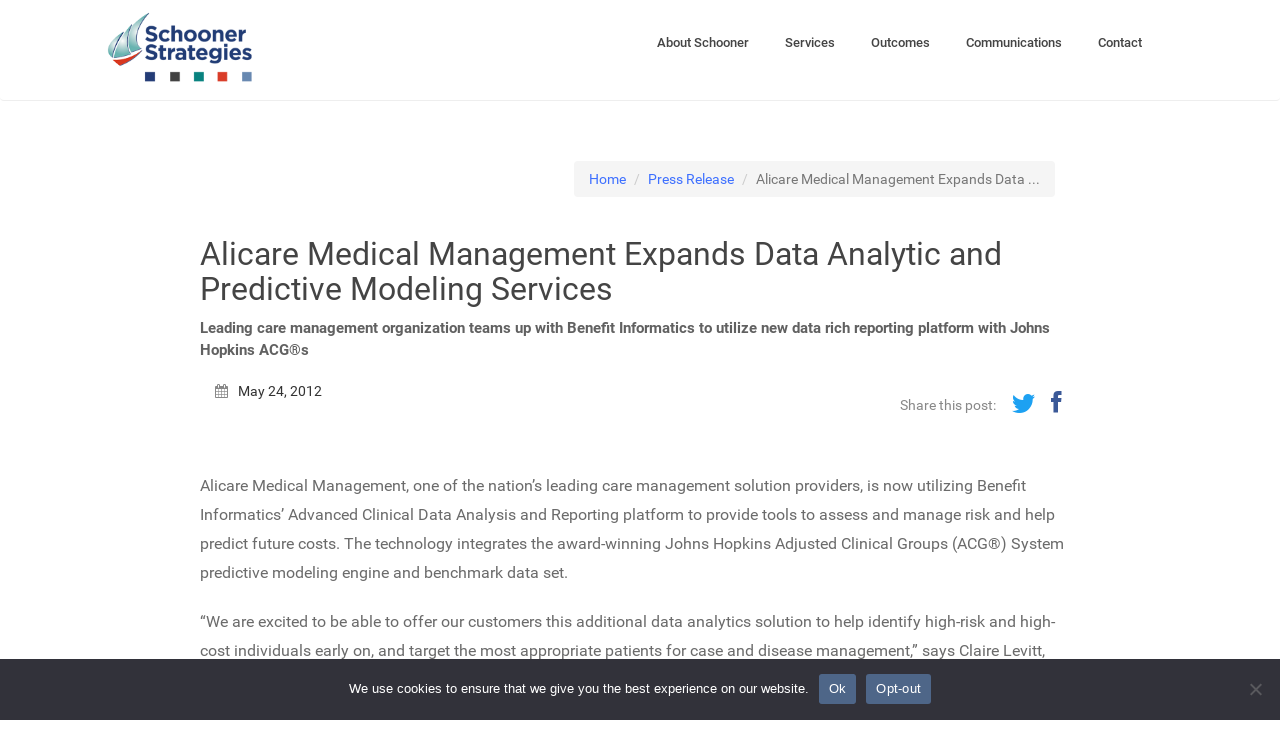

--- FILE ---
content_type: text/html; charset=UTF-8
request_url: https://schoonerstrategies.com/alicare-medical-management-expands-data-analytic-and-predictive-modeling-services/
body_size: 43071
content:

<!DOCTYPE html>
<html lang="en-US">

<head>
    <meta charset="UTF-8">
    <meta name="viewport" content="width=device-width, initial-scale=1">
    <meta name="viewport" content="width=device-width, initial-scale=1.0, minimum-scale=1.0, maximum-scale=1.0, user-scalable=no">
    <link rel="pingback" href="https://schoonerstrategies.com/wp/xmlrpc.php">
    <meta name="description" content="Schooner Strategies: We strive to work with organizations">
    <meta name="google-site-verification" content="WszN4YozhQW9wQ30_lj7cGyx2CIP0eCGAag2BJFW_Cg" />
<script async src="https://www.googletagmanager.com/gtag/js?id=UA-136126129-1"></script>
<script src="https://www.google.com/recaptcha/api.js" async defer></script>
<script>
  window.dataLayer = window.dataLayer || [];
  function gtag(){dataLayer.push(arguments);}
  gtag('js', new Date());

  gtag('config', 'UA-136126129-1');
</script>

	<title>Schooner Strategies</title>
	<link rel="icon" href="/favicon.ico" type="image/x-icon">

<!-- The SEO Framework by Sybre Waaijer -->
<link rel="canonical" href="https://schoonerstrategies.com/alicare-medical-management-expands-data-analytic-and-predictive-modeling-services/" />
<meta name="description" content="Alicare Medical Management, one of the nation&rsquo;s leading care management solution providers, is now utilizing Benefit Informatics&rsquo; Advanced Clinical Data&#8230;" />
<meta property="og:type" content="article" />
<meta property="og:locale" content="en_US" />
<meta property="og:site_name" content="Schooner Strategies" />
<meta property="og:title" content="Alicare Medical Management Expands Data Analytic and Predictive Modeling Services | Schooner Strategies" />
<meta property="og:description" content="Alicare Medical Management, one of the nation&rsquo;s leading care management solution providers, is now utilizing Benefit Informatics&rsquo; Advanced Clinical Data Analysis and Reporting platform to provide&#8230;" />
<meta property="og:url" content="https://schoonerstrategies.com/alicare-medical-management-expands-data-analytic-and-predictive-modeling-services/" />
<meta property="og:image" content="https://s3.amazonaws.com/schooner-wp-assets/schoonerstrategies.com/uploads/2019/03/schooner_sized.png" />
<meta property="og:image:width" content="230" />
<meta property="og:image:height" content="116" />
<meta property="article:published_time" content="2012-05-24T14:59:28+00:00" />
<meta property="article:modified_time" content="2012-05-24T14:59:28+00:00" />
<meta name="twitter:card" content="summary_large_image" />
<meta name="twitter:title" content="Alicare Medical Management Expands Data Analytic and Predictive Modeling Services | Schooner Strategies" />
<meta name="twitter:description" content="Alicare Medical Management, one of the nation&rsquo;s leading care management solution providers, is now utilizing Benefit Informatics&rsquo; Advanced Clinical Data Analysis and Reporting platform to provide&#8230;" />
<meta name="twitter:image" content="https://s3.amazonaws.com/schooner-wp-assets/schoonerstrategies.com/uploads/2019/03/schooner_sized.png" />
<script type="application/ld+json">{"@context":"https://schema.org","@graph":[{"@type":"WebSite","@id":"https://schoonerstrategies.com/#/schema/WebSite","url":"https://schoonerstrategies.com/","name":"Schooner Strategies","description":"We strive to work with organizations","inLanguage":"en-US","potentialAction":{"@type":"SearchAction","target":{"@type":"EntryPoint","urlTemplate":"https://schoonerstrategies.com/search/{search_term_string}/"},"query-input":"required name=search_term_string"},"publisher":{"@type":"Organization","@id":"https://schoonerstrategies.com/#/schema/Organization","name":"Schooner Strategies","url":"https://schoonerstrategies.com/","logo":{"@type":"ImageObject","url":"https://schooner-wp-assets.s3.amazonaws.com/schoonerstrategies.com/uploads/2017/07/cropped-Schooner_Icon_32.png","contentUrl":"https://schooner-wp-assets.s3.amazonaws.com/schoonerstrategies.com/uploads/2017/07/cropped-Schooner_Icon_32.png","width":512,"height":512}}},{"@type":"WebPage","@id":"https://schoonerstrategies.com/alicare-medical-management-expands-data-analytic-and-predictive-modeling-services/","url":"https://schoonerstrategies.com/alicare-medical-management-expands-data-analytic-and-predictive-modeling-services/","name":"Alicare Medical Management Expands Data Analytic and Predictive Modeling Services | Schooner Strategies","description":"Alicare Medical Management, one of the nation&rsquo;s leading care management solution providers, is now utilizing Benefit Informatics&rsquo; Advanced Clinical Data&#8230;","inLanguage":"en-US","isPartOf":{"@id":"https://schoonerstrategies.com/#/schema/WebSite"},"breadcrumb":{"@type":"BreadcrumbList","@id":"https://schoonerstrategies.com/#/schema/BreadcrumbList","itemListElement":[{"@type":"ListItem","position":1,"item":"https://schoonerstrategies.com/","name":"Schooner Strategies"},{"@type":"ListItem","position":2,"item":"https://schoonerstrategies.com/category/press-release/","name":"Category: Press Release"},{"@type":"ListItem","position":3,"name":"Alicare Medical Management Expands Data Analytic and Predictive Modeling Services"}]},"potentialAction":{"@type":"ReadAction","target":"https://schoonerstrategies.com/alicare-medical-management-expands-data-analytic-and-predictive-modeling-services/"},"datePublished":"2012-05-24T14:59:28+00:00","dateModified":"2012-05-24T14:59:28+00:00","author":{"@type":"Person","@id":"https://schoonerstrategies.com/#/schema/Person/4a00242714539980d47ecb31885c9905","name":"steve"}}]}</script>
<!-- / The SEO Framework by Sybre Waaijer | 26.75ms meta | 4.22ms boot -->

<link rel='dns-prefetch' href='//html5shim.googlecode.com' />
<link rel='dns-prefetch' href='//schooner-wp-assets.s3.amazonaws.com' />
<link rel="alternate" type="application/rss+xml" title="Schooner Strategies &raquo; Alicare Medical Management Expands Data Analytic and Predictive Modeling Services Comments Feed" href="https://schoonerstrategies.com/alicare-medical-management-expands-data-analytic-and-predictive-modeling-services/feed/" />
<link rel="alternate" title="oEmbed (JSON)" type="application/json+oembed" href="https://schoonerstrategies.com/wp-json/oembed/1.0/embed?url=https%3A%2F%2Fschoonerstrategies.com%2Falicare-medical-management-expands-data-analytic-and-predictive-modeling-services%2F" />
<link rel="alternate" title="oEmbed (XML)" type="text/xml+oembed" href="https://schoonerstrategies.com/wp-json/oembed/1.0/embed?url=https%3A%2F%2Fschoonerstrategies.com%2Falicare-medical-management-expands-data-analytic-and-predictive-modeling-services%2F&#038;format=xml" />
<style id='wp-img-auto-sizes-contain-inline-css' type='text/css'>
img:is([sizes=auto i],[sizes^="auto," i]){contain-intrinsic-size:3000px 1500px}
/*# sourceURL=wp-img-auto-sizes-contain-inline-css */
</style>
<style id='wp-block-library-inline-css' type='text/css'>
:root{--wp-block-synced-color:#7a00df;--wp-block-synced-color--rgb:122,0,223;--wp-bound-block-color:var(--wp-block-synced-color);--wp-editor-canvas-background:#ddd;--wp-admin-theme-color:#007cba;--wp-admin-theme-color--rgb:0,124,186;--wp-admin-theme-color-darker-10:#006ba1;--wp-admin-theme-color-darker-10--rgb:0,107,160.5;--wp-admin-theme-color-darker-20:#005a87;--wp-admin-theme-color-darker-20--rgb:0,90,135;--wp-admin-border-width-focus:2px}@media (min-resolution:192dpi){:root{--wp-admin-border-width-focus:1.5px}}.wp-element-button{cursor:pointer}:root .has-very-light-gray-background-color{background-color:#eee}:root .has-very-dark-gray-background-color{background-color:#313131}:root .has-very-light-gray-color{color:#eee}:root .has-very-dark-gray-color{color:#313131}:root .has-vivid-green-cyan-to-vivid-cyan-blue-gradient-background{background:linear-gradient(135deg,#00d084,#0693e3)}:root .has-purple-crush-gradient-background{background:linear-gradient(135deg,#34e2e4,#4721fb 50%,#ab1dfe)}:root .has-hazy-dawn-gradient-background{background:linear-gradient(135deg,#faaca8,#dad0ec)}:root .has-subdued-olive-gradient-background{background:linear-gradient(135deg,#fafae1,#67a671)}:root .has-atomic-cream-gradient-background{background:linear-gradient(135deg,#fdd79a,#004a59)}:root .has-nightshade-gradient-background{background:linear-gradient(135deg,#330968,#31cdcf)}:root .has-midnight-gradient-background{background:linear-gradient(135deg,#020381,#2874fc)}:root{--wp--preset--font-size--normal:16px;--wp--preset--font-size--huge:42px}.has-regular-font-size{font-size:1em}.has-larger-font-size{font-size:2.625em}.has-normal-font-size{font-size:var(--wp--preset--font-size--normal)}.has-huge-font-size{font-size:var(--wp--preset--font-size--huge)}.has-text-align-center{text-align:center}.has-text-align-left{text-align:left}.has-text-align-right{text-align:right}.has-fit-text{white-space:nowrap!important}#end-resizable-editor-section{display:none}.aligncenter{clear:both}.items-justified-left{justify-content:flex-start}.items-justified-center{justify-content:center}.items-justified-right{justify-content:flex-end}.items-justified-space-between{justify-content:space-between}.screen-reader-text{border:0;clip-path:inset(50%);height:1px;margin:-1px;overflow:hidden;padding:0;position:absolute;width:1px;word-wrap:normal!important}.screen-reader-text:focus{background-color:#ddd;clip-path:none;color:#444;display:block;font-size:1em;height:auto;left:5px;line-height:normal;padding:15px 23px 14px;text-decoration:none;top:5px;width:auto;z-index:100000}html :where(.has-border-color){border-style:solid}html :where([style*=border-top-color]){border-top-style:solid}html :where([style*=border-right-color]){border-right-style:solid}html :where([style*=border-bottom-color]){border-bottom-style:solid}html :where([style*=border-left-color]){border-left-style:solid}html :where([style*=border-width]){border-style:solid}html :where([style*=border-top-width]){border-top-style:solid}html :where([style*=border-right-width]){border-right-style:solid}html :where([style*=border-bottom-width]){border-bottom-style:solid}html :where([style*=border-left-width]){border-left-style:solid}html :where(img[class*=wp-image-]){height:auto;max-width:100%}:where(figure){margin:0 0 1em}html :where(.is-position-sticky){--wp-admin--admin-bar--position-offset:var(--wp-admin--admin-bar--height,0px)}@media screen and (max-width:600px){html :where(.is-position-sticky){--wp-admin--admin-bar--position-offset:0px}}

/*# sourceURL=wp-block-library-inline-css */
</style><style id='global-styles-inline-css' type='text/css'>
:root{--wp--preset--aspect-ratio--square: 1;--wp--preset--aspect-ratio--4-3: 4/3;--wp--preset--aspect-ratio--3-4: 3/4;--wp--preset--aspect-ratio--3-2: 3/2;--wp--preset--aspect-ratio--2-3: 2/3;--wp--preset--aspect-ratio--16-9: 16/9;--wp--preset--aspect-ratio--9-16: 9/16;--wp--preset--color--black: #000000;--wp--preset--color--cyan-bluish-gray: #abb8c3;--wp--preset--color--white: #ffffff;--wp--preset--color--pale-pink: #f78da7;--wp--preset--color--vivid-red: #cf2e2e;--wp--preset--color--luminous-vivid-orange: #ff6900;--wp--preset--color--luminous-vivid-amber: #fcb900;--wp--preset--color--light-green-cyan: #7bdcb5;--wp--preset--color--vivid-green-cyan: #00d084;--wp--preset--color--pale-cyan-blue: #8ed1fc;--wp--preset--color--vivid-cyan-blue: #0693e3;--wp--preset--color--vivid-purple: #9b51e0;--wp--preset--gradient--vivid-cyan-blue-to-vivid-purple: linear-gradient(135deg,rgb(6,147,227) 0%,rgb(155,81,224) 100%);--wp--preset--gradient--light-green-cyan-to-vivid-green-cyan: linear-gradient(135deg,rgb(122,220,180) 0%,rgb(0,208,130) 100%);--wp--preset--gradient--luminous-vivid-amber-to-luminous-vivid-orange: linear-gradient(135deg,rgb(252,185,0) 0%,rgb(255,105,0) 100%);--wp--preset--gradient--luminous-vivid-orange-to-vivid-red: linear-gradient(135deg,rgb(255,105,0) 0%,rgb(207,46,46) 100%);--wp--preset--gradient--very-light-gray-to-cyan-bluish-gray: linear-gradient(135deg,rgb(238,238,238) 0%,rgb(169,184,195) 100%);--wp--preset--gradient--cool-to-warm-spectrum: linear-gradient(135deg,rgb(74,234,220) 0%,rgb(151,120,209) 20%,rgb(207,42,186) 40%,rgb(238,44,130) 60%,rgb(251,105,98) 80%,rgb(254,248,76) 100%);--wp--preset--gradient--blush-light-purple: linear-gradient(135deg,rgb(255,206,236) 0%,rgb(152,150,240) 100%);--wp--preset--gradient--blush-bordeaux: linear-gradient(135deg,rgb(254,205,165) 0%,rgb(254,45,45) 50%,rgb(107,0,62) 100%);--wp--preset--gradient--luminous-dusk: linear-gradient(135deg,rgb(255,203,112) 0%,rgb(199,81,192) 50%,rgb(65,88,208) 100%);--wp--preset--gradient--pale-ocean: linear-gradient(135deg,rgb(255,245,203) 0%,rgb(182,227,212) 50%,rgb(51,167,181) 100%);--wp--preset--gradient--electric-grass: linear-gradient(135deg,rgb(202,248,128) 0%,rgb(113,206,126) 100%);--wp--preset--gradient--midnight: linear-gradient(135deg,rgb(2,3,129) 0%,rgb(40,116,252) 100%);--wp--preset--font-size--small: 13px;--wp--preset--font-size--medium: 20px;--wp--preset--font-size--large: 36px;--wp--preset--font-size--x-large: 42px;--wp--preset--spacing--20: 0.44rem;--wp--preset--spacing--30: 0.67rem;--wp--preset--spacing--40: 1rem;--wp--preset--spacing--50: 1.5rem;--wp--preset--spacing--60: 2.25rem;--wp--preset--spacing--70: 3.38rem;--wp--preset--spacing--80: 5.06rem;--wp--preset--shadow--natural: 6px 6px 9px rgba(0, 0, 0, 0.2);--wp--preset--shadow--deep: 12px 12px 50px rgba(0, 0, 0, 0.4);--wp--preset--shadow--sharp: 6px 6px 0px rgba(0, 0, 0, 0.2);--wp--preset--shadow--outlined: 6px 6px 0px -3px rgb(255, 255, 255), 6px 6px rgb(0, 0, 0);--wp--preset--shadow--crisp: 6px 6px 0px rgb(0, 0, 0);}:where(.is-layout-flex){gap: 0.5em;}:where(.is-layout-grid){gap: 0.5em;}body .is-layout-flex{display: flex;}.is-layout-flex{flex-wrap: wrap;align-items: center;}.is-layout-flex > :is(*, div){margin: 0;}body .is-layout-grid{display: grid;}.is-layout-grid > :is(*, div){margin: 0;}:where(.wp-block-columns.is-layout-flex){gap: 2em;}:where(.wp-block-columns.is-layout-grid){gap: 2em;}:where(.wp-block-post-template.is-layout-flex){gap: 1.25em;}:where(.wp-block-post-template.is-layout-grid){gap: 1.25em;}.has-black-color{color: var(--wp--preset--color--black) !important;}.has-cyan-bluish-gray-color{color: var(--wp--preset--color--cyan-bluish-gray) !important;}.has-white-color{color: var(--wp--preset--color--white) !important;}.has-pale-pink-color{color: var(--wp--preset--color--pale-pink) !important;}.has-vivid-red-color{color: var(--wp--preset--color--vivid-red) !important;}.has-luminous-vivid-orange-color{color: var(--wp--preset--color--luminous-vivid-orange) !important;}.has-luminous-vivid-amber-color{color: var(--wp--preset--color--luminous-vivid-amber) !important;}.has-light-green-cyan-color{color: var(--wp--preset--color--light-green-cyan) !important;}.has-vivid-green-cyan-color{color: var(--wp--preset--color--vivid-green-cyan) !important;}.has-pale-cyan-blue-color{color: var(--wp--preset--color--pale-cyan-blue) !important;}.has-vivid-cyan-blue-color{color: var(--wp--preset--color--vivid-cyan-blue) !important;}.has-vivid-purple-color{color: var(--wp--preset--color--vivid-purple) !important;}.has-black-background-color{background-color: var(--wp--preset--color--black) !important;}.has-cyan-bluish-gray-background-color{background-color: var(--wp--preset--color--cyan-bluish-gray) !important;}.has-white-background-color{background-color: var(--wp--preset--color--white) !important;}.has-pale-pink-background-color{background-color: var(--wp--preset--color--pale-pink) !important;}.has-vivid-red-background-color{background-color: var(--wp--preset--color--vivid-red) !important;}.has-luminous-vivid-orange-background-color{background-color: var(--wp--preset--color--luminous-vivid-orange) !important;}.has-luminous-vivid-amber-background-color{background-color: var(--wp--preset--color--luminous-vivid-amber) !important;}.has-light-green-cyan-background-color{background-color: var(--wp--preset--color--light-green-cyan) !important;}.has-vivid-green-cyan-background-color{background-color: var(--wp--preset--color--vivid-green-cyan) !important;}.has-pale-cyan-blue-background-color{background-color: var(--wp--preset--color--pale-cyan-blue) !important;}.has-vivid-cyan-blue-background-color{background-color: var(--wp--preset--color--vivid-cyan-blue) !important;}.has-vivid-purple-background-color{background-color: var(--wp--preset--color--vivid-purple) !important;}.has-black-border-color{border-color: var(--wp--preset--color--black) !important;}.has-cyan-bluish-gray-border-color{border-color: var(--wp--preset--color--cyan-bluish-gray) !important;}.has-white-border-color{border-color: var(--wp--preset--color--white) !important;}.has-pale-pink-border-color{border-color: var(--wp--preset--color--pale-pink) !important;}.has-vivid-red-border-color{border-color: var(--wp--preset--color--vivid-red) !important;}.has-luminous-vivid-orange-border-color{border-color: var(--wp--preset--color--luminous-vivid-orange) !important;}.has-luminous-vivid-amber-border-color{border-color: var(--wp--preset--color--luminous-vivid-amber) !important;}.has-light-green-cyan-border-color{border-color: var(--wp--preset--color--light-green-cyan) !important;}.has-vivid-green-cyan-border-color{border-color: var(--wp--preset--color--vivid-green-cyan) !important;}.has-pale-cyan-blue-border-color{border-color: var(--wp--preset--color--pale-cyan-blue) !important;}.has-vivid-cyan-blue-border-color{border-color: var(--wp--preset--color--vivid-cyan-blue) !important;}.has-vivid-purple-border-color{border-color: var(--wp--preset--color--vivid-purple) !important;}.has-vivid-cyan-blue-to-vivid-purple-gradient-background{background: var(--wp--preset--gradient--vivid-cyan-blue-to-vivid-purple) !important;}.has-light-green-cyan-to-vivid-green-cyan-gradient-background{background: var(--wp--preset--gradient--light-green-cyan-to-vivid-green-cyan) !important;}.has-luminous-vivid-amber-to-luminous-vivid-orange-gradient-background{background: var(--wp--preset--gradient--luminous-vivid-amber-to-luminous-vivid-orange) !important;}.has-luminous-vivid-orange-to-vivid-red-gradient-background{background: var(--wp--preset--gradient--luminous-vivid-orange-to-vivid-red) !important;}.has-very-light-gray-to-cyan-bluish-gray-gradient-background{background: var(--wp--preset--gradient--very-light-gray-to-cyan-bluish-gray) !important;}.has-cool-to-warm-spectrum-gradient-background{background: var(--wp--preset--gradient--cool-to-warm-spectrum) !important;}.has-blush-light-purple-gradient-background{background: var(--wp--preset--gradient--blush-light-purple) !important;}.has-blush-bordeaux-gradient-background{background: var(--wp--preset--gradient--blush-bordeaux) !important;}.has-luminous-dusk-gradient-background{background: var(--wp--preset--gradient--luminous-dusk) !important;}.has-pale-ocean-gradient-background{background: var(--wp--preset--gradient--pale-ocean) !important;}.has-electric-grass-gradient-background{background: var(--wp--preset--gradient--electric-grass) !important;}.has-midnight-gradient-background{background: var(--wp--preset--gradient--midnight) !important;}.has-small-font-size{font-size: var(--wp--preset--font-size--small) !important;}.has-medium-font-size{font-size: var(--wp--preset--font-size--medium) !important;}.has-large-font-size{font-size: var(--wp--preset--font-size--large) !important;}.has-x-large-font-size{font-size: var(--wp--preset--font-size--x-large) !important;}
/*# sourceURL=global-styles-inline-css */
</style>

<style id='classic-theme-styles-inline-css' type='text/css'>
/*! This file is auto-generated */
.wp-block-button__link{color:#fff;background-color:#32373c;border-radius:9999px;box-shadow:none;text-decoration:none;padding:calc(.667em + 2px) calc(1.333em + 2px);font-size:1.125em}.wp-block-file__button{background:#32373c;color:#fff;text-decoration:none}
/*# sourceURL=/wp-includes/css/classic-themes.min.css */
</style>
<link rel='stylesheet' id='contact-form-7-css' href='https://schoonerstrategies.com/app/plugins/contact-form-7/includes/css/styles.css?ver=6.1.4' type='text/css' media='all' />
<link rel='stylesheet' id='cookie-notice-front-css' href='https://schoonerstrategies.com/app/plugins/cookie-notice/css/front.min.css?ver=2.5.10' type='text/css' media='all' />
<link rel='stylesheet' id='maintcss-css' href='https://schoonerstrategies.com/app/plugins/maintenance-mode/dist/css/maint.css?ver=1.0' type='text/css' media='all' />
<link rel='stylesheet' id='magnific-popup-css' href='https://schoonerstrategies.com/app/themes/schoonertheme/assets/css/magnific-popup.css?ver=6.9' type='text/css' media='all' />
<link rel='stylesheet' id='toastr-css' href='https://schoonerstrategies.com/app/themes/schoonertheme/assets/css/toastr.min.css?ver=6.9' type='text/css' media='all' />
<link rel='stylesheet' id='theme-css' href='https://schoonerstrategies.com/app/themes/schoonertheme/assets/css/theme.css?ver=1681343860' type='text/css' media='all' />
<link rel='stylesheet' id='animate-css' href='https://schoonerstrategies.com/app/themes/schoonertheme/assets/css/animate.css?ver=1670344296' type='text/css' media='all' />
<link rel='stylesheet' id='swal-css' href='https://schoonerstrategies.com/app/themes/schoonertheme/assets/css/swal.min.css?ver=1670344296' type='text/css' media='all' />
<script type="text/javascript" id="cookie-notice-front-js-before">
/* <![CDATA[ */
var cnArgs = {"ajaxUrl":"https:\/\/schoonerstrategies.com\/wp\/wp-admin\/admin-ajax.php","nonce":"5b1bfacf01","hideEffect":"fade","position":"bottom","onScroll":false,"onScrollOffset":100,"onClick":false,"cookieName":"cookie_notice_accepted","cookieTime":2592000,"cookieTimeRejected":2592000,"globalCookie":false,"redirection":false,"cache":false,"revokeCookies":false,"revokeCookiesOpt":"automatic"};

//# sourceURL=cookie-notice-front-js-before
/* ]]> */
</script>
<script type="text/javascript" src="https://schoonerstrategies.com/app/plugins/cookie-notice/js/front.min.js?ver=2.5.10" id="cookie-notice-front-js"></script>
<script type="text/javascript" id="jqueryjs-js-extra">
/* <![CDATA[ */
var localized = {"siteurl":"https://schoonerstrategies.com","ajaxurl":"https://schoonerstrategies.com/wp/wp-admin/admin-ajax.php","resturl":"https://schoonerstrategies.com/wp-json/schooner/v1","templatedir":"https://schoonerstrategies.com/app/themes/schoonertheme","getpermalink":"https://schoonerstrategies.com/alicare-medical-management-expands-data-analytic-and-predictive-modeling-services/","restnonce":"7a406bf555"};
//# sourceURL=jqueryjs-js-extra
/* ]]> */
</script>
<script type="text/javascript" src="https://schoonerstrategies.com/app/themes/schoonertheme/assets/js/jquery.min.js?ver=6.9" id="jqueryjs-js"></script>
<script type="text/javascript" src="https://schoonerstrategies.com/app/themes/schoonertheme/assets/js/jquery.magnific-popup.min.js?ver=6.9" id="magnific-popupjs-js"></script>
<script type="text/javascript" src="https://schoonerstrategies.com/app/themes/schoonertheme/assets/js/jquery.form.min.js?ver=6.9" id="jqueryform-js"></script>
<script type="text/javascript" src="https://schoonerstrategies.com/app/themes/schoonertheme/assets/js/theme.js?ver=1670344296" id="themejs-js"></script>
<script type="text/javascript" src="https://schoonerstrategies.com/app/themes/schoonertheme/assets/js/socialbuttons.js?ver=1670344296" id="socialbuttons-js"></script>
<script type="text/javascript" src="https://schoonerstrategies.com/app/themes/schoonertheme/assets/js/skrollr.min.js?ver=6.9" id="skrollrjs-js"></script>
<script type="text/javascript" src="https://schoonerstrategies.com/app/themes/schoonertheme/assets/js/zoomerang.js?ver=6.9" id="zoomerang-js"></script>
<script type="text/javascript" src="https://schoonerstrategies.com/app/themes/schoonertheme/assets/js/bootstrap.js?ver=6.9" id="bootstrapjs-js"></script>
<script type="text/javascript" src="https://schoonerstrategies.com/app/themes/schoonertheme/assets/js/interactions.js?ver=1670344296" id="interactionsjs-js"></script>
<script type="text/javascript" src="https://schoonerstrategies.com/app/themes/schoonertheme/assets/js/vue.min.js?ver=6.9" id="vuemin-js"></script>
<link rel="https://api.w.org/" href="https://schoonerstrategies.com/wp-json/" /><link rel="alternate" title="JSON" type="application/json" href="https://schoonerstrategies.com/wp-json/wp/v2/posts/548" /><link rel="EditURI" type="application/rsd+xml" title="RSD" href="https://schoonerstrategies.com/wp/xmlrpc.php?rsd" />
</head>
<body class="wp-singular post-template-default single single-post postid-548 single-format-standard wp-theme-schoonertheme cookies-not-set">
<div id="scrolledtop"></div>

 <nav class="navbar navbar-transparent navbar-unfixed" role="navigation">
  <div class="container">

    <div class="navbar-header">
      <button type="button" class="navbar-toggle collapsed" data-toggle="collapse" data-target="#navbar-collapse">
        <span class="sr-only">Toggle navigation</span>
        <span class="icon-bar"></span>
        <span class="icon-bar"></span>
        <span class="icon-bar"></span>
      </button>
      <a class="navbar-brand" href="https://schoonerstrategies.com">
        <img class="regular-logo " src="https://schoonerstrategies.com/app/themes/schoonertheme/assets/schooner_sized.png" />
        <img class="responsive-logo" src="https://schoonerstrategies.com/app/themes/schoonertheme/assets/logo_responsive.png" />
      </a>
    </div>

    <div class="collapse navbar-collapse" id="navbar-collapse">
      <div class="menu-main-menu-container"><ul id="menu-main-menu" class="nav navbar-nav navbar-right"><li itemscope="itemscope" itemtype="https://www.schema.org/SiteNavigationElement" id="menu-item-803" class="menu-item menu-item-type-post_type menu-item-object-page menu-item-has-children menu-item-803 dropdown"><a title="About Schooner" href="#" data-toggle="dropdown" class="dropdown-toggle" aria-haspopup="true">About Schooner <span class="caret"></span></a>
<ul role="menu" class=" dropdown-menu" >
	<li itemscope="itemscope" itemtype="https://www.schema.org/SiteNavigationElement" id="menu-item-1015" class="menu-item menu-item-type-post_type menu-item-object-page menu-item-1015"><a title="Who we are" href="https://schoonerstrategies.com/about/who-we-are/">Who we are</a></li>
	<li itemscope="itemscope" itemtype="https://www.schema.org/SiteNavigationElement" id="menu-item-804" class="menu-item menu-item-type-post_type menu-item-object-page menu-item-804"><a title="Clients" href="https://schoonerstrategies.com/about/clients/">Clients</a></li>
</ul>
</li>
<li itemscope="itemscope" itemtype="https://www.schema.org/SiteNavigationElement" id="menu-item-854" class="menu-item menu-item-type-post_type menu-item-object-page menu-item-854"><a title="Services" href="https://schoonerstrategies.com/services/">Services</a></li>
<li itemscope="itemscope" itemtype="https://www.schema.org/SiteNavigationElement" id="menu-item-1130" class="menu-item menu-item-type-post_type menu-item-object-page menu-item-has-children menu-item-1130 dropdown"><a title="Outcomes" href="#" data-toggle="dropdown" class="dropdown-toggle" aria-haspopup="true">Outcomes <span class="caret"></span></a>
<ul role="menu" class=" dropdown-menu" >
	<li itemscope="itemscope" itemtype="https://www.schema.org/SiteNavigationElement" id="menu-item-1262" class="menu-item menu-item-type-post_type menu-item-object-page menu-item-1262"><a title="Outcomes Overview" href="https://schoonerstrategies.com/outcomes/overview/">Outcomes Overview</a></li>
	<li itemscope="itemscope" itemtype="https://www.schema.org/SiteNavigationElement" id="menu-item-1263" class="menu-item menu-item-type-post_type menu-item-object-page menu-item-1263"><a title="Trajectory Overview" href="https://schoonerstrategies.com/outcomes/outcomes-solution/">Trajectory Overview</a></li>
	<li itemscope="itemscope" itemtype="https://www.schema.org/SiteNavigationElement" id="menu-item-1261" class="menu-item menu-item-type-post_type menu-item-object-page menu-item-1261"><a title="Telehealth" href="https://schoonerstrategies.com/outcomes/telehealth/">Telehealth</a></li>
	<li itemscope="itemscope" itemtype="https://www.schema.org/SiteNavigationElement" id="menu-item-1260" class="menu-item menu-item-type-post_type menu-item-object-page menu-item-1260"><a title="Digital Health" href="https://schoonerstrategies.com/outcomes/digital-health/">Digital Health</a></li>
	<li itemscope="itemscope" itemtype="https://www.schema.org/SiteNavigationElement" id="menu-item-1259" class="menu-item menu-item-type-post_type menu-item-object-page menu-item-1259"><a title="Rapid Research" href="https://schoonerstrategies.com/outcomes/rapid-research/">Rapid Research</a></li>
</ul>
</li>
<li itemscope="itemscope" itemtype="https://www.schema.org/SiteNavigationElement" id="menu-item-808" class="menu-item menu-item-type-post_type menu-item-object-page menu-item-has-children menu-item-808 dropdown"><a title="Communications" href="#" data-toggle="dropdown" class="dropdown-toggle" aria-haspopup="true">Communications <span class="caret"></span></a>
<ul role="menu" class=" dropdown-menu" >
	<li itemscope="itemscope" itemtype="https://www.schema.org/SiteNavigationElement" id="menu-item-1119" class="menu-item menu-item-type-post_type menu-item-object-page menu-item-1119"><a title="Blog" href="https://schoonerstrategies.com/articles/blog/">Blog</a></li>
	<li itemscope="itemscope" itemtype="https://www.schema.org/SiteNavigationElement" id="menu-item-865" class="menu-item menu-item-type-post_type menu-item-object-page menu-item-865"><a title="Press Releases" href="https://schoonerstrategies.com/articles/press-releases/">Press Releases</a></li>
	<li itemscope="itemscope" itemtype="https://www.schema.org/SiteNavigationElement" id="menu-item-809" class="menu-item menu-item-type-post_type menu-item-object-page menu-item-809"><a title="Publications" href="https://schoonerstrategies.com/articles/publications/">Publications</a></li>
	<li itemscope="itemscope" itemtype="https://www.schema.org/SiteNavigationElement" id="menu-item-1589" class="menu-item menu-item-type-post_type menu-item-object-page menu-item-1589"><a title="Webinars" href="https://schoonerstrategies.com/articles/webinar/">Webinars</a></li>
</ul>
</li>
<li itemscope="itemscope" itemtype="https://www.schema.org/SiteNavigationElement" id="menu-item-807" class="menu-item menu-item-type-post_type menu-item-object-page menu-item-807"><a title="Contact" href="https://schoonerstrategies.com/contact/">Contact</a></li>
</ul></div>    </div>
  </div>
</nav>

<div class="blog-post">

	<div class="container">
		<div class="row">
				<ol class="breadcrumb" style="display: inline-block; float: right; margin-right: 25px;">
				  <li class="breadcrumb-item"><a href="https://schoonerstrategies.com">Home</a></li>
				  <li class="breadcrumb-item"><a href="https://schoonerstrategies.com/articles/press-release">Press Release</a></li>
				  <li class="breadcrumb-item active cursor-pointer" data-placement="bottom" data-toggle="tooltip" title="Alicare Medical Management Expands Data Analytic and Predictive Modeling Services">Alicare Medical Management Expands Data ...</li>
				</ol>
		</div>
	</div>
	<div class="container">
			<div class="row mb-1">
			<h3 class="blog-post-title">
	          Alicare Medical Management Expands Data Analytic and Predictive Modeling Services	        </h3>
							<p class="pr-subtitle">
					Leading care management organization teams up with Benefit Informatics to utilize new data rich reporting platform with Johns Hopkins ACG®s				</p>
					</div>
	    <div class="row">
	        <div class="col-md-6">
	          <div class="blog-post-date">
	            <i aria-hidden="true" class="fa fa-calendar mr-05"></i> <span>May 24, 2012</span>
	          </div>
			  	        </div>
	        <div class="col-md-6">
	            <div class="blog-post-share">
	            Share this post:
	            <a href="#" data-toggle="tooltip" title="Twitter" class="shifted-tooltip social-sharer-button" data-social="twitter" target="_blank">
	              <i class="ion-social-twitter"></i>
	            </a>
	            <a href="#" data-toggle="tooltip" title="Facebook" class="shifted-tooltip social-sharer-button" data-social="facebook" target="_blank">
	              <i class="ion-social-facebook"></i>
	            </a>
	          </div>
	        </div>
	    </div>
	    <div class="row">
	        <div class="blog-post-content">
	            <p>Alicare Medical Management, one of the nation’s leading care management solution providers, is now utilizing Benefit Informatics’ Advanced Clinical Data Analysis and Reporting platform to provide tools to assess and manage risk and help predict future costs. The technology integrates the award-winning Johns Hopkins Adjusted Clinical Groups (ACG®) System predictive modeling engine and benchmark data set.</p>
<p>“We are excited to be able to offer our customers this additional data analytics solution to help identify high-risk and high-cost individuals early on, and target the most appropriate patients for case and disease management,” says Claire Levitt, president of Alicare Medical Management. “This tool helps forecast utilization and cost based on risk stratification, and pinpoint gaps in care.  The flexibility of the Benefit Informatics application allows us to integrate plan data – such as medical claims, utilization management data and pharmacy data – from multiple sources into one consolidated data warehouse to create a comprehensive view of benefit plan trends and cost drivers.</p>
<p>The new platform equips Alicare Medical Management with the tools to generate more summary information and customized reports for its clients, providers, patients and other key stakeholders.  By leveraging this new data-rich reporting paradigm, Alicare Medical Management can target high-risk patients sooner and more effectively manage chronically ill populations.</p>
<p>Alicare Medical Management provides a 24-hour Nurse HelpLine, Utilization Management, Maternity Management, Case Management, Disease Management, Health Coaching and Wellness, Independent Physician Review, Medical Claims Review and Hospital Bill Auditing. The company also holds four URAC accreditations for Utilization Management, Case Management, Health Call Center and Independent Review.</p>
<p>According to Philip Kurtz, president of Benefit Informatics, “We are very pleased to provide Alicare Medical Management and their customers a proven data analytics platform to identify, monitor and proactively manage plan costs. Alicare is one of the leading care management firms in the nation and is noted for offering enhanced services and technology like ours to give their customers the greatest value.”</p>
<p>For more information about Alicare Medical Management’s services, visit <a href="http://www.alicaremed.com/">www.alicaremed.com</a>.</p>
<p align="center">#####</p>
<p><strong>About Alicare Medical Management (</strong><a href="http://www.alicaremed.com/"><strong>www.alicaremed.com</strong></a><strong>)</strong></p>
<p>Alicare Medical Management (AMM), a member of the Amalgamated Family of Companies, is a national leader in developing care management solutions that promote cost savings and patient satisfaction. AMM’s call center is open 24 hours a day, 365 days a year to provide maximum access and assure optimum program effectiveness. The company’s services include: 24-hour Nurse HelpLine, Utilization Management, Maternity Management, Case Management, Disease Management, Health Coaching and Wellness, Independent Physician Review, Medical Claims Review and Hospital Bill Auditing. AMM holds four URAC accreditations for Utilization Management, Case Management, Health Call Center and Independent Review.</p>
<p><strong>About Benefit Informatics (www.benefitinformatics.com)</strong></p>
<p>Benefit Informatics Inc., a Benefitfocus company, enables the efficient planning, management and analysis of employee benefit plans through the delivery of online proprietary applications and services to employers, insurance companies, third party administrators and brokers. Benefit Informatics currently serves more than 75 payer organizations, 6,500 businesses and health plans, and more than three million members.</p>
<p><strong>About the Johns Hopkins ACG System</strong><strong>®</strong><strong> (www.acg.jhsph.edu)</strong></p>
<p>The Johns Hopkins Adjusted Clinical Groups (ACG) System offers a unique approach to measuring morbidity that improves accuracy and fairness in evaluating provider performance, identifying patients at high risk, forecasting healthcare utilization and setting equitable payment rates. The ACG research and development team, characterized by excellence in both research and practice, has been performing risk measurement and case-mix categorization for more than 30 years. Around the globe, ACGs are a standard tool used by several hundred private and public insurance plans, provider organizations, consultants and research institutes.</p>
	        </div>
	    </div>

		</div>
</div>

<script>
jQuery(document).ready(function(){
	$('[data-toggle="tooltip"]').tooltip();
});
</script>
<style>
	.shifted-tooltip + .tooltip > .tooltip-inner {position: relative; top: -5px;}
	.tooltip-arrow {display: none;}
</style>


<div class="scroll-to-top text-center">
	Scroll to Top
</div>
<footer class="footer">
    <div class="container">
      <div class="row">
        <div class="col-sm-4">
          <div class="title">
            About Schooner          </div>
          <ul class="menu">
<li><a href="https://schoonerstrategies.com">Home Page</a></li>
<li><a href="https://schoonerstrategies.com/about/who-we-are">Who we are</a></li>
<li><a href="https://schoonerstrategies.com/about/clients/">Featured Clients</a></li>
</ul>
        </div>
        <div class="col-sm-4">
          <div class="title">
            Connect With Us          </div>
		  		  	          <ul class="menu">
						            <li>
		              <a href="https://twitter.com/SchoonerStrat">
		                <i class="fa fa-twitter"></i>
		                Twitter		              </a>
		            </li>
						            <li>
		              <a href="https://www.linkedin.com/company/schooner-healthcare-services">
		                <i class="fa fa-linkedin"></i>
		                LinkedIn		              </a>
		            </li>
						            <li>
		              <a href="https://www.facebook.com/pages/Schooner-Strategies/774983765883792?fref=ts">
		                <i class="fa fa-facebook"></i>
		                Facebook		              </a>
		            </li>
					          </ul>
		          </div>
        <div class="col-sm-4 newsletter">
          <div class="title">
            Contact Us          </div>
		  <p><i class="fa fa-phone"></i> 410.280.0025<br />
<i class="fa fa-fax"></i> 410.777.8490</p>
<div class="footer-address">326 First Street, Suite 29<br />
Annapolis, MD<br />
21403</div>
        </div>
      </div>
      <div style="padding: 50px;">
      </div>
    </div>
  </footer>
  <script type="speculationrules">
{"prefetch":[{"source":"document","where":{"and":[{"href_matches":"/*"},{"not":{"href_matches":["/wp/wp-*.php","/wp/wp-admin/*","/schoonerstrategies.com/uploads/*","/app/*","/app/plugins/*","/app/themes/schoonertheme/*","/*\\?(.+)"]}},{"not":{"selector_matches":"a[rel~=\"nofollow\"]"}},{"not":{"selector_matches":".no-prefetch, .no-prefetch a"}}]},"eagerness":"conservative"}]}
</script>
<script type="text/javascript" src="https://schoonerstrategies.com/wp/wp-includes/js/dist/hooks.min.js?ver=dd5603f07f9220ed27f1" id="wp-hooks-js"></script>
<script type="text/javascript" src="https://schoonerstrategies.com/wp/wp-includes/js/dist/i18n.min.js?ver=c26c3dc7bed366793375" id="wp-i18n-js"></script>
<script type="text/javascript" id="wp-i18n-js-after">
/* <![CDATA[ */
wp.i18n.setLocaleData( { 'text direction\u0004ltr': [ 'ltr' ] } );
//# sourceURL=wp-i18n-js-after
/* ]]> */
</script>
<script type="text/javascript" src="https://schoonerstrategies.com/app/plugins/contact-form-7/includes/swv/js/index.js?ver=6.1.4" id="swv-js"></script>
<script type="text/javascript" id="contact-form-7-js-before">
/* <![CDATA[ */
var wpcf7 = {
    "api": {
        "root": "https:\/\/schoonerstrategies.com\/wp-json\/",
        "namespace": "contact-form-7\/v1"
    }
};
//# sourceURL=contact-form-7-js-before
/* ]]> */
</script>
<script type="text/javascript" src="https://schoonerstrategies.com/app/plugins/contact-form-7/includes/js/index.js?ver=6.1.4" id="contact-form-7-js"></script>
<script type="text/javascript" id="maintjs-js-extra">
/* <![CDATA[ */
var maint_localized = {"maintdate":"01/17/2023 at Midnight EST","maintribbonenabled":"0"};
//# sourceURL=maintjs-js-extra
/* ]]> */
</script>
<script type="text/javascript" src="https://schoonerstrategies.com/app/plugins/maintenance-mode/dist/maint.js?ver=1.0" id="maintjs-js"></script>
<script type="text/javascript" src="https://schoonerstrategies.com/app/themes/schoonertheme/dist/app.js?ver=1719293233" id="appjs-js"></script>
<script type="text/javascript" src="https://schoonerstrategies.com/wp/wp-includes/js/dist/vendor/lodash.min.js?ver=4.17.21" id="lodash-js"></script>
<script type="text/javascript" id="lodash-js-after">
/* <![CDATA[ */
window.lodash = _.noConflict();
//# sourceURL=lodash-js-after
/* ]]> */
</script>
<script type="text/javascript" src="https://www.google.com/recaptcha/api.js?render=6LeMeOgUAAAAAE5d9ezgxEsFCCfBjzd7iC3rsmoj&amp;ver=3.0" id="google-recaptcha-js"></script>
<script type="text/javascript" src="https://schoonerstrategies.com/wp/wp-includes/js/dist/vendor/wp-polyfill.min.js?ver=3.15.0" id="wp-polyfill-js"></script>
<script type="text/javascript" id="wpcf7-recaptcha-js-before">
/* <![CDATA[ */
var wpcf7_recaptcha = {
    "sitekey": "6LeMeOgUAAAAAE5d9ezgxEsFCCfBjzd7iC3rsmoj",
    "actions": {
        "homepage": "homepage",
        "contactform": "contactform"
    }
};
//# sourceURL=wpcf7-recaptcha-js-before
/* ]]> */
</script>
<script type="text/javascript" src="https://schoonerstrategies.com/app/plugins/contact-form-7/modules/recaptcha/index.js?ver=6.1.4" id="wpcf7-recaptcha-js"></script>

		<!-- Cookie Notice plugin v2.5.10 by Hu-manity.co https://hu-manity.co/ -->
		<div id="cookie-notice" role="dialog" class="cookie-notice-hidden cookie-revoke-hidden cn-position-bottom" aria-label="Cookie Notice" style="background-color: rgba(50,50,58,1);"><div class="cookie-notice-container" style="color: #fff"><span id="cn-notice-text" class="cn-text-container">We use cookies to ensure that we give you the best experience on our website.</span><span id="cn-notice-buttons" class="cn-buttons-container"><button id="cn-accept-cookie" data-cookie-set="accept" class="cn-set-cookie cn-button" aria-label="Ok" style="background-color: #4e6688">Ok</button><button id="cn-refuse-cookie" data-cookie-set="refuse" class="cn-set-cookie cn-button" aria-label="Opt-out" style="background-color: #4e6688">Opt-out</button></span><button type="button" id="cn-close-notice" data-cookie-set="accept" class="cn-close-icon" aria-label="Opt-out"></button></div>
			
		</div>
		<!-- / Cookie Notice plugin --></body>
</html>


--- FILE ---
content_type: text/html; charset=utf-8
request_url: https://www.google.com/recaptcha/api2/anchor?ar=1&k=6LeMeOgUAAAAAE5d9ezgxEsFCCfBjzd7iC3rsmoj&co=aHR0cHM6Ly9zY2hvb25lcnN0cmF0ZWdpZXMuY29tOjQ0Mw..&hl=en&v=PoyoqOPhxBO7pBk68S4YbpHZ&size=invisible&anchor-ms=20000&execute-ms=30000&cb=dem7d7mgngo2
body_size: 48777
content:
<!DOCTYPE HTML><html dir="ltr" lang="en"><head><meta http-equiv="Content-Type" content="text/html; charset=UTF-8">
<meta http-equiv="X-UA-Compatible" content="IE=edge">
<title>reCAPTCHA</title>
<style type="text/css">
/* cyrillic-ext */
@font-face {
  font-family: 'Roboto';
  font-style: normal;
  font-weight: 400;
  font-stretch: 100%;
  src: url(//fonts.gstatic.com/s/roboto/v48/KFO7CnqEu92Fr1ME7kSn66aGLdTylUAMa3GUBHMdazTgWw.woff2) format('woff2');
  unicode-range: U+0460-052F, U+1C80-1C8A, U+20B4, U+2DE0-2DFF, U+A640-A69F, U+FE2E-FE2F;
}
/* cyrillic */
@font-face {
  font-family: 'Roboto';
  font-style: normal;
  font-weight: 400;
  font-stretch: 100%;
  src: url(//fonts.gstatic.com/s/roboto/v48/KFO7CnqEu92Fr1ME7kSn66aGLdTylUAMa3iUBHMdazTgWw.woff2) format('woff2');
  unicode-range: U+0301, U+0400-045F, U+0490-0491, U+04B0-04B1, U+2116;
}
/* greek-ext */
@font-face {
  font-family: 'Roboto';
  font-style: normal;
  font-weight: 400;
  font-stretch: 100%;
  src: url(//fonts.gstatic.com/s/roboto/v48/KFO7CnqEu92Fr1ME7kSn66aGLdTylUAMa3CUBHMdazTgWw.woff2) format('woff2');
  unicode-range: U+1F00-1FFF;
}
/* greek */
@font-face {
  font-family: 'Roboto';
  font-style: normal;
  font-weight: 400;
  font-stretch: 100%;
  src: url(//fonts.gstatic.com/s/roboto/v48/KFO7CnqEu92Fr1ME7kSn66aGLdTylUAMa3-UBHMdazTgWw.woff2) format('woff2');
  unicode-range: U+0370-0377, U+037A-037F, U+0384-038A, U+038C, U+038E-03A1, U+03A3-03FF;
}
/* math */
@font-face {
  font-family: 'Roboto';
  font-style: normal;
  font-weight: 400;
  font-stretch: 100%;
  src: url(//fonts.gstatic.com/s/roboto/v48/KFO7CnqEu92Fr1ME7kSn66aGLdTylUAMawCUBHMdazTgWw.woff2) format('woff2');
  unicode-range: U+0302-0303, U+0305, U+0307-0308, U+0310, U+0312, U+0315, U+031A, U+0326-0327, U+032C, U+032F-0330, U+0332-0333, U+0338, U+033A, U+0346, U+034D, U+0391-03A1, U+03A3-03A9, U+03B1-03C9, U+03D1, U+03D5-03D6, U+03F0-03F1, U+03F4-03F5, U+2016-2017, U+2034-2038, U+203C, U+2040, U+2043, U+2047, U+2050, U+2057, U+205F, U+2070-2071, U+2074-208E, U+2090-209C, U+20D0-20DC, U+20E1, U+20E5-20EF, U+2100-2112, U+2114-2115, U+2117-2121, U+2123-214F, U+2190, U+2192, U+2194-21AE, U+21B0-21E5, U+21F1-21F2, U+21F4-2211, U+2213-2214, U+2216-22FF, U+2308-230B, U+2310, U+2319, U+231C-2321, U+2336-237A, U+237C, U+2395, U+239B-23B7, U+23D0, U+23DC-23E1, U+2474-2475, U+25AF, U+25B3, U+25B7, U+25BD, U+25C1, U+25CA, U+25CC, U+25FB, U+266D-266F, U+27C0-27FF, U+2900-2AFF, U+2B0E-2B11, U+2B30-2B4C, U+2BFE, U+3030, U+FF5B, U+FF5D, U+1D400-1D7FF, U+1EE00-1EEFF;
}
/* symbols */
@font-face {
  font-family: 'Roboto';
  font-style: normal;
  font-weight: 400;
  font-stretch: 100%;
  src: url(//fonts.gstatic.com/s/roboto/v48/KFO7CnqEu92Fr1ME7kSn66aGLdTylUAMaxKUBHMdazTgWw.woff2) format('woff2');
  unicode-range: U+0001-000C, U+000E-001F, U+007F-009F, U+20DD-20E0, U+20E2-20E4, U+2150-218F, U+2190, U+2192, U+2194-2199, U+21AF, U+21E6-21F0, U+21F3, U+2218-2219, U+2299, U+22C4-22C6, U+2300-243F, U+2440-244A, U+2460-24FF, U+25A0-27BF, U+2800-28FF, U+2921-2922, U+2981, U+29BF, U+29EB, U+2B00-2BFF, U+4DC0-4DFF, U+FFF9-FFFB, U+10140-1018E, U+10190-1019C, U+101A0, U+101D0-101FD, U+102E0-102FB, U+10E60-10E7E, U+1D2C0-1D2D3, U+1D2E0-1D37F, U+1F000-1F0FF, U+1F100-1F1AD, U+1F1E6-1F1FF, U+1F30D-1F30F, U+1F315, U+1F31C, U+1F31E, U+1F320-1F32C, U+1F336, U+1F378, U+1F37D, U+1F382, U+1F393-1F39F, U+1F3A7-1F3A8, U+1F3AC-1F3AF, U+1F3C2, U+1F3C4-1F3C6, U+1F3CA-1F3CE, U+1F3D4-1F3E0, U+1F3ED, U+1F3F1-1F3F3, U+1F3F5-1F3F7, U+1F408, U+1F415, U+1F41F, U+1F426, U+1F43F, U+1F441-1F442, U+1F444, U+1F446-1F449, U+1F44C-1F44E, U+1F453, U+1F46A, U+1F47D, U+1F4A3, U+1F4B0, U+1F4B3, U+1F4B9, U+1F4BB, U+1F4BF, U+1F4C8-1F4CB, U+1F4D6, U+1F4DA, U+1F4DF, U+1F4E3-1F4E6, U+1F4EA-1F4ED, U+1F4F7, U+1F4F9-1F4FB, U+1F4FD-1F4FE, U+1F503, U+1F507-1F50B, U+1F50D, U+1F512-1F513, U+1F53E-1F54A, U+1F54F-1F5FA, U+1F610, U+1F650-1F67F, U+1F687, U+1F68D, U+1F691, U+1F694, U+1F698, U+1F6AD, U+1F6B2, U+1F6B9-1F6BA, U+1F6BC, U+1F6C6-1F6CF, U+1F6D3-1F6D7, U+1F6E0-1F6EA, U+1F6F0-1F6F3, U+1F6F7-1F6FC, U+1F700-1F7FF, U+1F800-1F80B, U+1F810-1F847, U+1F850-1F859, U+1F860-1F887, U+1F890-1F8AD, U+1F8B0-1F8BB, U+1F8C0-1F8C1, U+1F900-1F90B, U+1F93B, U+1F946, U+1F984, U+1F996, U+1F9E9, U+1FA00-1FA6F, U+1FA70-1FA7C, U+1FA80-1FA89, U+1FA8F-1FAC6, U+1FACE-1FADC, U+1FADF-1FAE9, U+1FAF0-1FAF8, U+1FB00-1FBFF;
}
/* vietnamese */
@font-face {
  font-family: 'Roboto';
  font-style: normal;
  font-weight: 400;
  font-stretch: 100%;
  src: url(//fonts.gstatic.com/s/roboto/v48/KFO7CnqEu92Fr1ME7kSn66aGLdTylUAMa3OUBHMdazTgWw.woff2) format('woff2');
  unicode-range: U+0102-0103, U+0110-0111, U+0128-0129, U+0168-0169, U+01A0-01A1, U+01AF-01B0, U+0300-0301, U+0303-0304, U+0308-0309, U+0323, U+0329, U+1EA0-1EF9, U+20AB;
}
/* latin-ext */
@font-face {
  font-family: 'Roboto';
  font-style: normal;
  font-weight: 400;
  font-stretch: 100%;
  src: url(//fonts.gstatic.com/s/roboto/v48/KFO7CnqEu92Fr1ME7kSn66aGLdTylUAMa3KUBHMdazTgWw.woff2) format('woff2');
  unicode-range: U+0100-02BA, U+02BD-02C5, U+02C7-02CC, U+02CE-02D7, U+02DD-02FF, U+0304, U+0308, U+0329, U+1D00-1DBF, U+1E00-1E9F, U+1EF2-1EFF, U+2020, U+20A0-20AB, U+20AD-20C0, U+2113, U+2C60-2C7F, U+A720-A7FF;
}
/* latin */
@font-face {
  font-family: 'Roboto';
  font-style: normal;
  font-weight: 400;
  font-stretch: 100%;
  src: url(//fonts.gstatic.com/s/roboto/v48/KFO7CnqEu92Fr1ME7kSn66aGLdTylUAMa3yUBHMdazQ.woff2) format('woff2');
  unicode-range: U+0000-00FF, U+0131, U+0152-0153, U+02BB-02BC, U+02C6, U+02DA, U+02DC, U+0304, U+0308, U+0329, U+2000-206F, U+20AC, U+2122, U+2191, U+2193, U+2212, U+2215, U+FEFF, U+FFFD;
}
/* cyrillic-ext */
@font-face {
  font-family: 'Roboto';
  font-style: normal;
  font-weight: 500;
  font-stretch: 100%;
  src: url(//fonts.gstatic.com/s/roboto/v48/KFO7CnqEu92Fr1ME7kSn66aGLdTylUAMa3GUBHMdazTgWw.woff2) format('woff2');
  unicode-range: U+0460-052F, U+1C80-1C8A, U+20B4, U+2DE0-2DFF, U+A640-A69F, U+FE2E-FE2F;
}
/* cyrillic */
@font-face {
  font-family: 'Roboto';
  font-style: normal;
  font-weight: 500;
  font-stretch: 100%;
  src: url(//fonts.gstatic.com/s/roboto/v48/KFO7CnqEu92Fr1ME7kSn66aGLdTylUAMa3iUBHMdazTgWw.woff2) format('woff2');
  unicode-range: U+0301, U+0400-045F, U+0490-0491, U+04B0-04B1, U+2116;
}
/* greek-ext */
@font-face {
  font-family: 'Roboto';
  font-style: normal;
  font-weight: 500;
  font-stretch: 100%;
  src: url(//fonts.gstatic.com/s/roboto/v48/KFO7CnqEu92Fr1ME7kSn66aGLdTylUAMa3CUBHMdazTgWw.woff2) format('woff2');
  unicode-range: U+1F00-1FFF;
}
/* greek */
@font-face {
  font-family: 'Roboto';
  font-style: normal;
  font-weight: 500;
  font-stretch: 100%;
  src: url(//fonts.gstatic.com/s/roboto/v48/KFO7CnqEu92Fr1ME7kSn66aGLdTylUAMa3-UBHMdazTgWw.woff2) format('woff2');
  unicode-range: U+0370-0377, U+037A-037F, U+0384-038A, U+038C, U+038E-03A1, U+03A3-03FF;
}
/* math */
@font-face {
  font-family: 'Roboto';
  font-style: normal;
  font-weight: 500;
  font-stretch: 100%;
  src: url(//fonts.gstatic.com/s/roboto/v48/KFO7CnqEu92Fr1ME7kSn66aGLdTylUAMawCUBHMdazTgWw.woff2) format('woff2');
  unicode-range: U+0302-0303, U+0305, U+0307-0308, U+0310, U+0312, U+0315, U+031A, U+0326-0327, U+032C, U+032F-0330, U+0332-0333, U+0338, U+033A, U+0346, U+034D, U+0391-03A1, U+03A3-03A9, U+03B1-03C9, U+03D1, U+03D5-03D6, U+03F0-03F1, U+03F4-03F5, U+2016-2017, U+2034-2038, U+203C, U+2040, U+2043, U+2047, U+2050, U+2057, U+205F, U+2070-2071, U+2074-208E, U+2090-209C, U+20D0-20DC, U+20E1, U+20E5-20EF, U+2100-2112, U+2114-2115, U+2117-2121, U+2123-214F, U+2190, U+2192, U+2194-21AE, U+21B0-21E5, U+21F1-21F2, U+21F4-2211, U+2213-2214, U+2216-22FF, U+2308-230B, U+2310, U+2319, U+231C-2321, U+2336-237A, U+237C, U+2395, U+239B-23B7, U+23D0, U+23DC-23E1, U+2474-2475, U+25AF, U+25B3, U+25B7, U+25BD, U+25C1, U+25CA, U+25CC, U+25FB, U+266D-266F, U+27C0-27FF, U+2900-2AFF, U+2B0E-2B11, U+2B30-2B4C, U+2BFE, U+3030, U+FF5B, U+FF5D, U+1D400-1D7FF, U+1EE00-1EEFF;
}
/* symbols */
@font-face {
  font-family: 'Roboto';
  font-style: normal;
  font-weight: 500;
  font-stretch: 100%;
  src: url(//fonts.gstatic.com/s/roboto/v48/KFO7CnqEu92Fr1ME7kSn66aGLdTylUAMaxKUBHMdazTgWw.woff2) format('woff2');
  unicode-range: U+0001-000C, U+000E-001F, U+007F-009F, U+20DD-20E0, U+20E2-20E4, U+2150-218F, U+2190, U+2192, U+2194-2199, U+21AF, U+21E6-21F0, U+21F3, U+2218-2219, U+2299, U+22C4-22C6, U+2300-243F, U+2440-244A, U+2460-24FF, U+25A0-27BF, U+2800-28FF, U+2921-2922, U+2981, U+29BF, U+29EB, U+2B00-2BFF, U+4DC0-4DFF, U+FFF9-FFFB, U+10140-1018E, U+10190-1019C, U+101A0, U+101D0-101FD, U+102E0-102FB, U+10E60-10E7E, U+1D2C0-1D2D3, U+1D2E0-1D37F, U+1F000-1F0FF, U+1F100-1F1AD, U+1F1E6-1F1FF, U+1F30D-1F30F, U+1F315, U+1F31C, U+1F31E, U+1F320-1F32C, U+1F336, U+1F378, U+1F37D, U+1F382, U+1F393-1F39F, U+1F3A7-1F3A8, U+1F3AC-1F3AF, U+1F3C2, U+1F3C4-1F3C6, U+1F3CA-1F3CE, U+1F3D4-1F3E0, U+1F3ED, U+1F3F1-1F3F3, U+1F3F5-1F3F7, U+1F408, U+1F415, U+1F41F, U+1F426, U+1F43F, U+1F441-1F442, U+1F444, U+1F446-1F449, U+1F44C-1F44E, U+1F453, U+1F46A, U+1F47D, U+1F4A3, U+1F4B0, U+1F4B3, U+1F4B9, U+1F4BB, U+1F4BF, U+1F4C8-1F4CB, U+1F4D6, U+1F4DA, U+1F4DF, U+1F4E3-1F4E6, U+1F4EA-1F4ED, U+1F4F7, U+1F4F9-1F4FB, U+1F4FD-1F4FE, U+1F503, U+1F507-1F50B, U+1F50D, U+1F512-1F513, U+1F53E-1F54A, U+1F54F-1F5FA, U+1F610, U+1F650-1F67F, U+1F687, U+1F68D, U+1F691, U+1F694, U+1F698, U+1F6AD, U+1F6B2, U+1F6B9-1F6BA, U+1F6BC, U+1F6C6-1F6CF, U+1F6D3-1F6D7, U+1F6E0-1F6EA, U+1F6F0-1F6F3, U+1F6F7-1F6FC, U+1F700-1F7FF, U+1F800-1F80B, U+1F810-1F847, U+1F850-1F859, U+1F860-1F887, U+1F890-1F8AD, U+1F8B0-1F8BB, U+1F8C0-1F8C1, U+1F900-1F90B, U+1F93B, U+1F946, U+1F984, U+1F996, U+1F9E9, U+1FA00-1FA6F, U+1FA70-1FA7C, U+1FA80-1FA89, U+1FA8F-1FAC6, U+1FACE-1FADC, U+1FADF-1FAE9, U+1FAF0-1FAF8, U+1FB00-1FBFF;
}
/* vietnamese */
@font-face {
  font-family: 'Roboto';
  font-style: normal;
  font-weight: 500;
  font-stretch: 100%;
  src: url(//fonts.gstatic.com/s/roboto/v48/KFO7CnqEu92Fr1ME7kSn66aGLdTylUAMa3OUBHMdazTgWw.woff2) format('woff2');
  unicode-range: U+0102-0103, U+0110-0111, U+0128-0129, U+0168-0169, U+01A0-01A1, U+01AF-01B0, U+0300-0301, U+0303-0304, U+0308-0309, U+0323, U+0329, U+1EA0-1EF9, U+20AB;
}
/* latin-ext */
@font-face {
  font-family: 'Roboto';
  font-style: normal;
  font-weight: 500;
  font-stretch: 100%;
  src: url(//fonts.gstatic.com/s/roboto/v48/KFO7CnqEu92Fr1ME7kSn66aGLdTylUAMa3KUBHMdazTgWw.woff2) format('woff2');
  unicode-range: U+0100-02BA, U+02BD-02C5, U+02C7-02CC, U+02CE-02D7, U+02DD-02FF, U+0304, U+0308, U+0329, U+1D00-1DBF, U+1E00-1E9F, U+1EF2-1EFF, U+2020, U+20A0-20AB, U+20AD-20C0, U+2113, U+2C60-2C7F, U+A720-A7FF;
}
/* latin */
@font-face {
  font-family: 'Roboto';
  font-style: normal;
  font-weight: 500;
  font-stretch: 100%;
  src: url(//fonts.gstatic.com/s/roboto/v48/KFO7CnqEu92Fr1ME7kSn66aGLdTylUAMa3yUBHMdazQ.woff2) format('woff2');
  unicode-range: U+0000-00FF, U+0131, U+0152-0153, U+02BB-02BC, U+02C6, U+02DA, U+02DC, U+0304, U+0308, U+0329, U+2000-206F, U+20AC, U+2122, U+2191, U+2193, U+2212, U+2215, U+FEFF, U+FFFD;
}
/* cyrillic-ext */
@font-face {
  font-family: 'Roboto';
  font-style: normal;
  font-weight: 900;
  font-stretch: 100%;
  src: url(//fonts.gstatic.com/s/roboto/v48/KFO7CnqEu92Fr1ME7kSn66aGLdTylUAMa3GUBHMdazTgWw.woff2) format('woff2');
  unicode-range: U+0460-052F, U+1C80-1C8A, U+20B4, U+2DE0-2DFF, U+A640-A69F, U+FE2E-FE2F;
}
/* cyrillic */
@font-face {
  font-family: 'Roboto';
  font-style: normal;
  font-weight: 900;
  font-stretch: 100%;
  src: url(//fonts.gstatic.com/s/roboto/v48/KFO7CnqEu92Fr1ME7kSn66aGLdTylUAMa3iUBHMdazTgWw.woff2) format('woff2');
  unicode-range: U+0301, U+0400-045F, U+0490-0491, U+04B0-04B1, U+2116;
}
/* greek-ext */
@font-face {
  font-family: 'Roboto';
  font-style: normal;
  font-weight: 900;
  font-stretch: 100%;
  src: url(//fonts.gstatic.com/s/roboto/v48/KFO7CnqEu92Fr1ME7kSn66aGLdTylUAMa3CUBHMdazTgWw.woff2) format('woff2');
  unicode-range: U+1F00-1FFF;
}
/* greek */
@font-face {
  font-family: 'Roboto';
  font-style: normal;
  font-weight: 900;
  font-stretch: 100%;
  src: url(//fonts.gstatic.com/s/roboto/v48/KFO7CnqEu92Fr1ME7kSn66aGLdTylUAMa3-UBHMdazTgWw.woff2) format('woff2');
  unicode-range: U+0370-0377, U+037A-037F, U+0384-038A, U+038C, U+038E-03A1, U+03A3-03FF;
}
/* math */
@font-face {
  font-family: 'Roboto';
  font-style: normal;
  font-weight: 900;
  font-stretch: 100%;
  src: url(//fonts.gstatic.com/s/roboto/v48/KFO7CnqEu92Fr1ME7kSn66aGLdTylUAMawCUBHMdazTgWw.woff2) format('woff2');
  unicode-range: U+0302-0303, U+0305, U+0307-0308, U+0310, U+0312, U+0315, U+031A, U+0326-0327, U+032C, U+032F-0330, U+0332-0333, U+0338, U+033A, U+0346, U+034D, U+0391-03A1, U+03A3-03A9, U+03B1-03C9, U+03D1, U+03D5-03D6, U+03F0-03F1, U+03F4-03F5, U+2016-2017, U+2034-2038, U+203C, U+2040, U+2043, U+2047, U+2050, U+2057, U+205F, U+2070-2071, U+2074-208E, U+2090-209C, U+20D0-20DC, U+20E1, U+20E5-20EF, U+2100-2112, U+2114-2115, U+2117-2121, U+2123-214F, U+2190, U+2192, U+2194-21AE, U+21B0-21E5, U+21F1-21F2, U+21F4-2211, U+2213-2214, U+2216-22FF, U+2308-230B, U+2310, U+2319, U+231C-2321, U+2336-237A, U+237C, U+2395, U+239B-23B7, U+23D0, U+23DC-23E1, U+2474-2475, U+25AF, U+25B3, U+25B7, U+25BD, U+25C1, U+25CA, U+25CC, U+25FB, U+266D-266F, U+27C0-27FF, U+2900-2AFF, U+2B0E-2B11, U+2B30-2B4C, U+2BFE, U+3030, U+FF5B, U+FF5D, U+1D400-1D7FF, U+1EE00-1EEFF;
}
/* symbols */
@font-face {
  font-family: 'Roboto';
  font-style: normal;
  font-weight: 900;
  font-stretch: 100%;
  src: url(//fonts.gstatic.com/s/roboto/v48/KFO7CnqEu92Fr1ME7kSn66aGLdTylUAMaxKUBHMdazTgWw.woff2) format('woff2');
  unicode-range: U+0001-000C, U+000E-001F, U+007F-009F, U+20DD-20E0, U+20E2-20E4, U+2150-218F, U+2190, U+2192, U+2194-2199, U+21AF, U+21E6-21F0, U+21F3, U+2218-2219, U+2299, U+22C4-22C6, U+2300-243F, U+2440-244A, U+2460-24FF, U+25A0-27BF, U+2800-28FF, U+2921-2922, U+2981, U+29BF, U+29EB, U+2B00-2BFF, U+4DC0-4DFF, U+FFF9-FFFB, U+10140-1018E, U+10190-1019C, U+101A0, U+101D0-101FD, U+102E0-102FB, U+10E60-10E7E, U+1D2C0-1D2D3, U+1D2E0-1D37F, U+1F000-1F0FF, U+1F100-1F1AD, U+1F1E6-1F1FF, U+1F30D-1F30F, U+1F315, U+1F31C, U+1F31E, U+1F320-1F32C, U+1F336, U+1F378, U+1F37D, U+1F382, U+1F393-1F39F, U+1F3A7-1F3A8, U+1F3AC-1F3AF, U+1F3C2, U+1F3C4-1F3C6, U+1F3CA-1F3CE, U+1F3D4-1F3E0, U+1F3ED, U+1F3F1-1F3F3, U+1F3F5-1F3F7, U+1F408, U+1F415, U+1F41F, U+1F426, U+1F43F, U+1F441-1F442, U+1F444, U+1F446-1F449, U+1F44C-1F44E, U+1F453, U+1F46A, U+1F47D, U+1F4A3, U+1F4B0, U+1F4B3, U+1F4B9, U+1F4BB, U+1F4BF, U+1F4C8-1F4CB, U+1F4D6, U+1F4DA, U+1F4DF, U+1F4E3-1F4E6, U+1F4EA-1F4ED, U+1F4F7, U+1F4F9-1F4FB, U+1F4FD-1F4FE, U+1F503, U+1F507-1F50B, U+1F50D, U+1F512-1F513, U+1F53E-1F54A, U+1F54F-1F5FA, U+1F610, U+1F650-1F67F, U+1F687, U+1F68D, U+1F691, U+1F694, U+1F698, U+1F6AD, U+1F6B2, U+1F6B9-1F6BA, U+1F6BC, U+1F6C6-1F6CF, U+1F6D3-1F6D7, U+1F6E0-1F6EA, U+1F6F0-1F6F3, U+1F6F7-1F6FC, U+1F700-1F7FF, U+1F800-1F80B, U+1F810-1F847, U+1F850-1F859, U+1F860-1F887, U+1F890-1F8AD, U+1F8B0-1F8BB, U+1F8C0-1F8C1, U+1F900-1F90B, U+1F93B, U+1F946, U+1F984, U+1F996, U+1F9E9, U+1FA00-1FA6F, U+1FA70-1FA7C, U+1FA80-1FA89, U+1FA8F-1FAC6, U+1FACE-1FADC, U+1FADF-1FAE9, U+1FAF0-1FAF8, U+1FB00-1FBFF;
}
/* vietnamese */
@font-face {
  font-family: 'Roboto';
  font-style: normal;
  font-weight: 900;
  font-stretch: 100%;
  src: url(//fonts.gstatic.com/s/roboto/v48/KFO7CnqEu92Fr1ME7kSn66aGLdTylUAMa3OUBHMdazTgWw.woff2) format('woff2');
  unicode-range: U+0102-0103, U+0110-0111, U+0128-0129, U+0168-0169, U+01A0-01A1, U+01AF-01B0, U+0300-0301, U+0303-0304, U+0308-0309, U+0323, U+0329, U+1EA0-1EF9, U+20AB;
}
/* latin-ext */
@font-face {
  font-family: 'Roboto';
  font-style: normal;
  font-weight: 900;
  font-stretch: 100%;
  src: url(//fonts.gstatic.com/s/roboto/v48/KFO7CnqEu92Fr1ME7kSn66aGLdTylUAMa3KUBHMdazTgWw.woff2) format('woff2');
  unicode-range: U+0100-02BA, U+02BD-02C5, U+02C7-02CC, U+02CE-02D7, U+02DD-02FF, U+0304, U+0308, U+0329, U+1D00-1DBF, U+1E00-1E9F, U+1EF2-1EFF, U+2020, U+20A0-20AB, U+20AD-20C0, U+2113, U+2C60-2C7F, U+A720-A7FF;
}
/* latin */
@font-face {
  font-family: 'Roboto';
  font-style: normal;
  font-weight: 900;
  font-stretch: 100%;
  src: url(//fonts.gstatic.com/s/roboto/v48/KFO7CnqEu92Fr1ME7kSn66aGLdTylUAMa3yUBHMdazQ.woff2) format('woff2');
  unicode-range: U+0000-00FF, U+0131, U+0152-0153, U+02BB-02BC, U+02C6, U+02DA, U+02DC, U+0304, U+0308, U+0329, U+2000-206F, U+20AC, U+2122, U+2191, U+2193, U+2212, U+2215, U+FEFF, U+FFFD;
}

</style>
<link rel="stylesheet" type="text/css" href="https://www.gstatic.com/recaptcha/releases/PoyoqOPhxBO7pBk68S4YbpHZ/styles__ltr.css">
<script nonce="JF_vnEgvOmgqCntOlVd_BQ" type="text/javascript">window['__recaptcha_api'] = 'https://www.google.com/recaptcha/api2/';</script>
<script type="text/javascript" src="https://www.gstatic.com/recaptcha/releases/PoyoqOPhxBO7pBk68S4YbpHZ/recaptcha__en.js" nonce="JF_vnEgvOmgqCntOlVd_BQ">
      
    </script></head>
<body><div id="rc-anchor-alert" class="rc-anchor-alert"></div>
<input type="hidden" id="recaptcha-token" value="[base64]">
<script type="text/javascript" nonce="JF_vnEgvOmgqCntOlVd_BQ">
      recaptcha.anchor.Main.init("[\x22ainput\x22,[\x22bgdata\x22,\x22\x22,\[base64]/[base64]/[base64]/[base64]/[base64]/[base64]/KGcoTywyNTMsTy5PKSxVRyhPLEMpKTpnKE8sMjUzLEMpLE8pKSxsKSksTykpfSxieT1mdW5jdGlvbihDLE8sdSxsKXtmb3IobD0odT1SKEMpLDApO08+MDtPLS0pbD1sPDw4fFooQyk7ZyhDLHUsbCl9LFVHPWZ1bmN0aW9uKEMsTyl7Qy5pLmxlbmd0aD4xMDQ/[base64]/[base64]/[base64]/[base64]/[base64]/[base64]/[base64]\\u003d\x22,\[base64]\\u003d\x22,\x22w71OwpvDnsOdwrgpGmnDnB4awrgoL8O2SmdvXcKXwrVKTcOKwr/DosOADGTCosKvw4zCggbDhcKgw4fDh8K4wroewqpyRlZUw6LClSFbfMKew5nCicK/dMO2w4rDgMKMwolWQF5lDsKrAMKYwp0TBcOYIMOHBMO2w5HDum/CvGzDqcKrwp7ChsKOwp5WfMO4wqvDk0cMJSfCmygew7spwoUtwqzCkl7CicOjw53DsnFvwrrCqcOJGT/Cm8Otw6hEwrrCjA9ow5tYwoIfw7pQw4HDnsO4a8OCwrw6wr5JBcK6PcOYSCXCjHjDnsO+UMKmbsK/wq1Tw61hLMOfw6cpwplow4w7DsK0w6/CtsONY0sNw506wrzDjsORB8OLw7HCtMKkwodIwoTDmsKmw6LDi8OyCAYWwqtvw6gLPA5Mw5loOsOdDMOxwppywrVuwq3CvsKFwqE8JMKwwr/CrsKbB1TDrcK9RjFQw5BxGl/CncOBC8OhwqLDiMKew7rDphkow5vCs8KcwqgLw6jCqTjCm8OIwqzCusKDwqcYISXCsFFIasOuZMKaaMKCBsO0XsO7w6JQEAXDicKsbMOWUQF3A8Kcw5wLw63Cg8Kgwqcww5vDmcO7w7/DsE1sQwBgVDxrES7Dl8O1w6DCrcO8TCxEACjCjsKGKk9Tw75ZeHJYw7QDeS9YEMKHw7/CojAZaMOmTMOhY8K2w7Zxw7PDrR9Qw5vDpsOFccKWFcKHCcO/[base64]/[base64]/CvcOGJsO9w5VrwpM0aMOvwoXDp8KmaSPCnTd1w4LDoynDkmc+wrRUw4PClU8uXQQmw5HDolVRwpLDvMK0w4ICwo4Lw5DCk8KJa3MUJDPDqE56WcOfDMOSRU7CucOXeX4jw7XDj8OXw5rCslvDlcKrZ2QcwrdBwpPCmkLDmcO9w53CpMKzwp7DvMKOwppER8K/Llo8wrw1XkZfw6Ygw6/CqMOhw5VBIsKaVcOtJMK2HXXCu0vCgD99w6PCuMOBSyUbBUfDrSYaER/CrsK6akHDiw3Dp1rCg3Itw65EeQDClMOfHsKuw7zCjMKHw6PCl2crIsKDRjzDlcK1w6rCnSjCrDjCpMOXScOhb8Knw5RVwpHChk88CFBpw59dwrlGG0RtVkl/w6k6w4FVworDmBw+VEbCscKfw5Nnw4gzw4nCuMKLwpfCm8K/SMOXUy9Ww7EFwrgbw6BYw68xwrPDqQ7ConvCvsO0w5FMK2Jwwr3DpMK/[base64]/CrXjDhUc9XnnDngpjwo8jG8O7w41xw41awpQLw5g0w5pVEsK+w4ARwonCpRUGTBjDkcK/[base64]/w5UIcMOowq11Xm3Duy5TO8O9XsOJCcOdR8OvaHTCshvDkFbCl17DrCvCgMOWw7ZQw6BNwojCh8KPw6TCiXBvw6cTB8Kkw5jDlcKyw5TCnhE4YMK2VsKtw7gYCCnDusOrwoY5FMKUf8OJOmfDm8KNw5RKLkhzZTvCrjPDhsKBHCTDlnNaw67CphTDvx/DrcK3JHHDikvChcO/Y0o2wqIhw7I9aMOnc3Fsw43CgX/CgMKkP3nCjnTCkxJgwpvDpGbCrcOFwqXCjTZlSsKTasKFw5pBccKYw7g3eMKXwqzCmg1TfwsFKnfCqRxdwoI2d3w7UCEWw7gHwp/DqxdHN8OgQTzDtw/CuXPDjcKKVsKRw6p7WxY5wpY+c2gRbcOXVGsGwrLDpQJywppVZcKxEzwoIsOtw7XDoMORwrrDuMO/UMOUwo46S8Kzw4HDmMOGwrDDp2skdT3DpGgPwpHCt2PDgQ0FwrMGC8OMw6HDu8ORw4/[base64]/DoMKCAXU0B8OEwp3CpjXDg8OLdkEqwpTChMKHFcOkHE7Cr8OXwr7Dg8Oiw4nDtWcgw4peUU0Nw6BLVRU+NlXDsMOBGU7ChU/DmWnDjcOKBk/CgsKjMzTCknLCgXpDFMOMwrbCrWnDu14aGEHDtmzDrsKDwqYhXkkUZMOUXsKQwpbDpsOJIlPDshrDn8O1CsOewojDmcKkfWnCinXDgBktwq3Cq8OoOMO/cy1WWGDCscO/B8OtLMK+MyzCh8KvBMKLajDDsS7DicOgRMK+wqZGwo7ClMOPwrbDiRIVHXDDs3Auw63CtMKlMMKPwoTDsBDCqMKNwrTDgcKFOkDCk8Oiel8bw7VqAkTCkcOiw4/DgMOLP3FFw4IcworDm3lcwp4AUkXDljlNw4PCh1nDpkbCqMKwSCfDm8OnworDqMKYw5QQSQgZw49ZSsO7fcKAWljDvsKXw7TCmMOoFsKXwrM3AMKZwrPCocKJwqleNcOVAsKAUwbDuMOPwoF+w5R/[base64]/wrk5w6XCmS3ChiHDlMKaw4kDwpnDjmrClMKxw4zCgQbDo8KpdMKww60JRlTCgcKRUXoGwo17w6nCpMKWw6LDocOqYcOhwrpxMGHDgsOyWsO8a8ONU8OxwqXCryvCjcKCw4jCokh8B04Gw45dRw/ChMKpJF9QMXBtw4Ffw4bCscO/djLChcOWAWXDo8KHw6jChl7CiMK5acKLVcKtwqhBwrkdw5/DrwDChXXCs8OVw6prRE98PcKXworDo13Di8KcNADDo10aw5zCocObwqocwqHCjsOvwoXDl1bDtF40TUPCsxpyKcKiD8OFw4MsDsKIWMOtQFghwqrDs8OmSkvCp8KqwpIZV3/DgcOmw65pwqsedMOmXcKcDAfCmlJnEcKww6jDik9KXsOtLMOfw48xTsOHwrsGBFJewrIWMGXCqsOUw7ZqSSrDoF1gJDTDpxAjKsO+worCoy5gw4vDvsKtw6YUFMKgw6jDqsOKO8OKw73DgRXDpwwFUsK8wq1lw6RfLsKJwrMoYcKIw5vCsnVJRw/Dgh45cVRNw6LCv1/ChMOtw4HDuHxQPcKBeBvCq0rDmC7DqwDDrDXDlcKhwrLDuCF8w4g/f8OdwrvChkzCnMOmUMOuw6LDpQ5jd1DDr8OXwrHDgWkZPhTDmcKHesO6w5F1wp7CoMKLZ0jCk3zDtjXCncKewoTDmXdvaMOqPMKwO8Kfwqh6wr/[base64]/CsmLCr8O0dMO+ZMKDw4rDpMOfMMKsw507wpTDinfCkcKgUQYoGjk/wpg0PQIRwoYdwrt4CcKOE8OAw7IMEUzCgx/DsljCm8OWw4ZIXyxEwoLDs8OFNcO/[base64]/KMKrwrbCg0DCrxY/woHCpsO4P8K2w70CfcKdQAUZwr92wr44W8KBHsOuQ8OHQnUiwpbCvMOmHU0QP1xUAnhxTnDCjl8+EcO7dMOEwr/DlcK4RQEpcsOQF2YKaMKRw4PDig1EwoF7UTjCmGlcWHHCnMOUw63CpsKHGQ7CjlJnJ0jClFTCnMKNNADCrXEXwpvCksKkw7TDqBPDp2kNwpjCm8Kiwrhmw4zCosKjIsKYAsKHw6zCqcOrLwgKCELCocOQCMOuwpMWKsKgOlbDu8ObGcKEDQ7DkwbCpMKMw6/CgF/CjMKrPMOnw7XCuSU2CCzClD0owpLDq8K+T8OGV8K1IMKvw77DlVDCpcOywr/CucKfL01fwpLCsMOmwqzDjxIUFsO+w5zCghRawofDlsKHw6XDlMKzwqjDt8KeQ8OuwqPCt0rDjUzDtxwow7ddwo/CpVoKwp7DiMKVw6vDmBRUBgVRKMOOYMKcZcONYcKQeBdFwq8zw5gDw4Y+Hm/DkE8EecK0dsKGw49swoHDjsKCXl/Ct3cqwoAxwrTCmA9qwqJMwrUHHHrDiH5RP19Yw5LDrcKcEsKhMQrDrMO/wq46w4LCnsOVcsKswohQw6YMEGELw5h/SQ/Cuz3CqH7DqkvDqyPCgXxnw7jCvQnDt8Ofwo7CvyXCo8KmVQV9wrsrw4wowrfDssO7SyR+wpwqwollc8KcBMOGXMOzRzBmScOzGSzDicKHY8KTLy9Hw4nCn8OTw6/CocO/QX0jw4k3KRvDsRjDlsOUDcKvwp/DmzbDhMOWw6Vkw5oqwqJKwqNbw4jClixbw58UdRB9wp7DpcKOw6PCpMKHwrzDm8KCwpo3H3xmYcKNw6obTGR0EBhrLFDDuMKPwpdbJMK1w50fM8KUQ2/CmB7DssKYworDuEEew67Cvg8CRMKUw5XDgnoiAcOaTHLDr8OOw4XDqMKjPcOUesOPwoDDjRrDsD5hFizCt8OgCcK2w6vCqX/[base64]/[base64]/DumpnwpoQDDEMAcOxVQbCm3sIFcOhX8Oiw7TDjSbCmFrCu1FDw4XCrGdvwr/CoDApIyPDq8KNw7wKw5Q2IjnCgzFfw4rDryU5BmjChMKaw4bDnyJqdMKFw5sBw5DCmMKewofDg8OSMcKjwqMZPcOyZcKGa8KfDHQxwozCgMKmN8KnWBlEU8ORGjbClMOXw509QQDDjFLCiRPCtsOnw7fDhgbCpSTCiMOGwqM4w5dewqYmwoPCu8Kgwq/CqD1fw6tOYX3CmcOxwo5wQnkHdG58S3zDo8K7fTICKyJOfsO9P8ONK8KbSBXCpsOnF1PDuMKpOsOAw4bDujIqPwMmw7t7S8OCw6/Cuw1gUcK9cgDCm8O5wqhaw7A9McOYAQrDhTPCoBsBw6sIw7/Do8Kuw6vCmlkROkJ/UMOWRMOyJcOrwrvDuiZPw7/DmMO/[base64]/Ds0VAwppcK8O4w7Y+wq3DtlbCsBMFZsOww5lUw6JyRsKlwovDmzXDgSjCncKJw7zDkVoSHmlAw7TDjCNowqjCuhfClwzDik4twrptccKnw7YawrBYw5ERGsKsw63Cm8KXw4pGEmLCjcOzLQs/AMOBecO4LEXDgsKjNcKBLhJzcsKYejnDg8O+w5LCgMOzCirDvMONw6DDpsOoGykzwoHCn2vCojE3w78+W8KMw580w6AtA8K/[base64]/CuW1fCz0vw67DiMO6YwA5O8OMM8KVw4HCvVXDtcOUNMOHw6dRw4/[base64]/DmcK4wrdBDMOCS2bDvhk/wpFYw5kBEGoGwoTDkcO9w44dBUJmDBnCtcKge8KlaMKgw7NnBXoaw5MHwq/CsnUHw4LDlsKTdcO4DsORMMKpBnzDgW9Kf3bDrMK2wpFlGsKlw4TDr8K8SFXCsjzDr8OqH8KhwpItwrzCtMORwq/DtcKJP8Oxw7XCpFc1e8O9wrjDjMO6HFTDiEkZEcOuO20uw6DDqMOJQXbDknBje8Opwrh/TE1vdizDncK8w7N5TMOgMmXCrXjDmMKyw41Fwq4LwqfDuEjDhXQsw6nClsKFw7lrDMKtDsOJFy/DtcOGIk9KwqETJAk2dhbDmMKgwoFjN3ABTsO3wonCsFLCicKGw7N5wop1wpDDsMORXW0bBMOPHEvDvQHDusOxwrVQPCTDr8K/b2XCu8Kcw4IOwrZAwqNYWWvDqMOzHMKrdcKEcUh1wrzDhFZZDwTChwxqMMK6BRctwq3CnMKaN1LDp8K0EcK+w4HCscOmN8OMwqo/wpPDjMK8LMKTw7HCksKTRMOhIVjCmGXCmBYlSsK8w6fCvcO9w61Ww4VEL8KIw545CzXDkFtlaMOaI8OACiAowrU0XMOgZcKVwrLCv8Kgwph5RDXCksObwoLCjkrCvD/DkcK3EMKowqLCl1TDlznCskjDhypjwqwfG8Klw7TDt8O8wpsxwqHCocK8XC5twrtoNcO6Im4CwqYOw5/DlGJdSnnCgRTChMKxw6YdXcO6wqJrw55Gw73Ch8KmNCEEwoXCuGxNa8KIBcKzOMO8wrTCmFguY8KgwobCnMO2GFNew5HDtcO2wrVWccORw5fCkWYpSXTDjS7Dg8O/[base64]/[base64]/wrh2wojCnRXDkcOLwqbCicKOZyVDwrbDs8OFUcObw6nDmBPCo1HDjsKLw7PDnMOJLWjDiEPCgHXDpsOzHsOVYEwbJnk7w5TCuglOwr3DgsKNWcKyw5/DlBU/w61pL8OkwrAcGG9WOwrDuHHCuXMwSsK4wrgnEMOwwqJzaCLCsjA7w4LDu8OVe8OccsOKdsOHwqjDmsO+w7V3w4N+PMOLKxHDiWk3w7XCvCzCsRZXw5paPsOrwo05wp/DmMOlwr1WdxYXw6DCj8OBYy7CuMKKQcKlw5c/[base64]/CgcKCw6x2wooZc2kIw6MBa8O9fMKqPcOOwpM0w7rDoA9jw5DDr8K1GxXCvcO4w5JQwozCqMKhBcO2VnXCmgfDpWLCjXXCiEPDpytOw6kUwrnDlsK8wro8wrBkJMOCBh1kw4HCl8Otw4fDkmRmw7o/w6fDscOWw4RyZ0DCi8KdUcO8woUiw7DCk8K9P8KZCl89w44oJG8dw4XDgkjDpwHDlsKww6pvO3rDqcKNd8OCwqZsFyDDp8KWGsKtw5vCoMOfUsKfBhEnY8OhJB0iwrHCmcKNM8O1w4oUIcKSO3UlbHxrwqJcTcKbw7/CjE7CqjnDqnALwqfDqsKyw4LDucORHcKAGCQuw6Upw4Ulf8KLwot6JihIw7F2S2o3bMOjw6jCt8OSV8ORwqrDjhDDgjbCsTrCrhliTsKIw705wpRVw5AHwqpcwonChyfDgnBaESYWaxjDm8KcQcOtaH/CkcKqwrJCcwc3IsO5wo9NMUZswrYuNcO0wosFWFDCnWHCosOCw6ZEScOYEMODwp/Dt8KgwrM+P8K5ecOXfsKGw5USccOuOyJ9JcK+CU/Dq8Kiw5BNTcOiPT3DhcKBwq3DhcK2wpZOVnV+OjYGwo7CvWRnwqoRfHfCpiTDmMOXF8Omw43DqyZ/YVvCon/[base64]/CuMOXLwvCgcOQe8KswqUrw6DDkQAWwq8IJ2MVwoPDt2zCqMOcMMObw47CgMOqwpnCrhXDtsKfUMKswqU2wq/Dr8KOw5bClMKMb8KJdVxeR8KfEC7DjzbDscK6MsOMwqbDosOjI18ywoLDlsO7wocqw7/CqTXDvsOZw6rCqcOlw7TCqcO2w4AWPQ9dIA3DkzU0w7gMwpFeFn5wOALCh8O4wo3Cv2XDr8KrFBHCnUXCq8OhccOVFGbCtMKaBcOEwp8HCXFCC8KcwrRyw7vCiih3wr/CqMOiHMK/[base64]/DiMOYb0/Coi/CvXd1I8Krw4LCpcKYwqVlcsK8ccKCw44Lw4jCuzhDZ8KSDMO6QB0Zw4PDhUwWwqMZAMK5ZsOQChLCqVwkTsOMwr/CsmnCvcKPQsKJV2kpXiEWw6pKCgvDq2QWwobDh3rCm2FcFAvDrAPDncOLw6APw5XCrsKWMMORAQxUW8OLwogKM13CisK8ZMKUwo/CplJDIcOFwq80f8Kuw5MgWBktwqldw7TDg1hldcK3w4/DlsK/dcKmw5tYwpdiwq5/w7lfOhMTwofChsOaeRDCqz0qV8O9FMOeLMKIw4QNLD7DnMOLw6XDtMK/wrvCsDDCnmjDtFrDijLDvRzCqcKOwqnDgU/DgXhjQMK9wpPCkkPChXzDvUMfw64swr7DusK0w4TDrTkMTMOvw7PDl8KGXMORwpvDgsKaw5LCvwRvw5cPwoBow7dAwoPCiSpiw7htBhrDuMOYCBXDqUDDpcOfAMOEw4d1w7gzFcOTwovDscOlCGjCthYSMCDDjwR2wqMgw5zDtl45DFzCnVo0GMKOEHt/[base64]/wq7CtXNFwoHDh0QMMz9BK8OTwq7CmWTCrwUPwrHDsxMGRF8GCMOrCDXCrMOCwpjDg8KpTHPDh2NBOMKWwp8ld2nCpcOyw51OPkttasOXw4HCgzHCr8OFw6Q5cyXDhUwWw7ELwopAL8K0dj/DtgHDrcO3w6IRw7h7ISTDucO3b0LDr8OGw4HDj8K4eyZyL8Kdwq7DilMJd1Anwq4VBDDDnXHCmgcMeMOMw4Yuw4/[base64]/[base64]/EMKWPMKHKcOFwp4KOiLDuExHegvDoMO8dCwTIcKGwpg3wpFmScOww6YUw4AWwrhlY8OQA8Kiw4VHXQZKw7BTw4LDqsK1RcKgcyfCksKQw7lAw7/DicKZSsO4w5TCocOEwoE5w5bChcO0GA/[base64]/DllzDpMOfwqbCtg12U8KzwpfCjRXCmkbCgsKRw4PDmMOIRRl7Il7DjVgZXg5eCcOHwrDDqG9hTRVOY33Ci8KqYsORZ8OGbcKuOMOFwpNAMjPDssOkHlLDnsKWw4gsLsOGw4huw6/CgnYbwrXDjVdnEsORLcO2fMOAGQTCjVzCpC1XwoTCuiLCvkRxOVDDiMO1L8OCVWzDh0laasKCwq9kcQHCvykIw6d2w47DnsOxwoNqHmnCpSnDvhUVw6fDkio9wrHDmldTwo7CjkxRw7bCg2EnwqQKw5UqwoQUw7dzw6JiDcKUwpnCvHjDoMKkYMKSY8Kkw7/[base64]/Do1ooTMOkXGNiw53CuDLDjMO7L2DDkEJpw78Twq3CpMKvw4LCpsKxbX/CiXvCi8OTw7zCusOJPcO/w4A+w7bCgMO+H18Aez0WK8KwwqXCnGDDm1rCthkxwoAiwojCucOmEsKODQ7DqXUGYcO8wpHCuEN4GXp9w5bCnTRawoRGQ3jCoy/CuXJYOsOAw5bDkMK/w6s3A1LDn8OMwoDDj8OMNMOWZ8OfaMOiw73ClXzCvx/DjcOBS8KGEDvDrCJKIMKLwr4fIsKjwokuDcKiw7l9wp5WTsONwq3Dv8OcSDkvw4rCksKhBmvDllvCo8O9FDXDngJ1I3JQw5HCk0TDvB/DuTMFXlHDpxDCmUNIOAMsw7HDisORYVvCmltXFkxzdMOhwp3Cs1p4w4QMw7U1woB/wrfCtMKVFgfDl8K5wrs/woDCq2s0w75dOAkUCWbCq2zCpl4Kwr52ZMOeKjAAw5bCmsOWwovDnAEAOcOYw6h+R00uwq3Cn8Kxwq3Dn8OLw4fClsOPw5TDusKEWGJPwrfCmxt1JxXDjsOlLMOAw4fDtcOSw6sVw4rCj8KUwp/CksKODELCoTI1w7PCkHbDqGnDhcO2w5c4YMKjd8KDAHjCmwMRw6DCmcOAwo99wqHDvcKTwpvDlmEvMsOSwp7Ck8K1w7VPdsO9GVHCqMOmIQTDtMKGf8KUcnVdA1dww5I8WV8eZsOzecKXw5LCv8KIw5QpY8KXUsK6NmFzDMKGwo/DrB/Dt0zCuHzCr3EzA8KLfcO1w6h8w4w7wpVGOgHCu8KqbBPDucKLKcKow4NHwrt7OcK/woLCgMO+wrLCiQnDn8KMwpHCncKcKjzCrn4vKcOWwrHDl8OswoV9N1sbfjnDqhdowpLDkGc9w7zDqcKyw57Cr8OuwpXDt3HDtsOAwqPDrEXCtX7CrsOQUjJ5w7w/YWLDvcOAwpnCm3HDv3HDucOIPwhmwoMYw5szTAVTcHF5aD9eVMKlMsOVMcKLwojCky7CmcOWw59eQRxwBQfCn3U+w4XCksOrw6bCnkpgw47DmAZkwo7CpAp0w6EeTsKBwrdRBcK0w5MSajkxw6vDlGpSKWw0RMK9w4FsbDYGEsKfVTbDv8KmD1nDsMKdFMOZe0fDq8K/wqJ+AMK/[base64]/CmcOCw5jCvzvDox/[base64]/Cmjs7JhR1w6DDpMOIXlvDqHvDmMOUYH7Ci8OxScK0woDDs8Ozw6/CksOKwoNQw6sNw61bwobDmnXCjnLDjnPDrMKLw7/CkzJ1woRoRcKYKsKwNcO0woPCmcKFa8KYwoFqE15KPcKhE8KRw7YJwpJPecKnwpwFdSdywohxHMKIwrktwp/DiW95Jj/[base64]/DgUMow4HDpEB3w47CgMKEwoLDm8OgwpvCs1rDpjh5w6rDjhTCn8KUKRpBw5fDtMK3L3jCtsKfw4QYCBvCvnvCpMKawozCvjkawoDCnjTCpcOpw7UqwpAew7/DjzYbGMK4w5bDsGc8NcObQMKHHD3DqcKHSTTCi8K9w60IwoYPDT7CisO+wp0EScO7wqh/ZcOOU8O9MsO1fw1ww5YHwrVZw4fDlUfDpxDDuMOjwpjCs8KZGsKMw7TCtDXDs8OeeMKdTRZrGwkyAcKywq/[base64]/Cq8OVMsOgKcOJGsO6IcKawpRXacO9w6rDgGp/CsKYbMOefsOXJMKTEATCvsOkwrgkXETCqiHDiMOsw7vCuzgQw6d0w5rDphDCkiVDw6XDucK4w4zDsntpw6tHHMKQIcOtwrsGcMK4DBhcwpHDnl/Dp8Kcw5ISFcKKGzUSwo4gwpU3JQHCoyYWw75kw6hFw5TDvFHCiFUew7TDqwk+DkXChnUKwojClVTDnEHDi8KHYmYpw6TCjV3DjDzDh8KEw4rClcK+w55qwp8YMSLDrH9Jw6PCuMKjJsKlwoPCusKhwpcgBMOAHsKawo5mw7w6ST8KR1PDusODw4/DoSXClGHCsmTDr3U/Vn5HYl7DosO4SWwIwrbCkMK2wp8meMOLwr8KbSLChhofw7XCgcKSw47DonkRQ0/CjnJgw6kML8Kew4HCjC3DlsOVw6wFwrwdw6Fow5o2wrTDusKgw5rCrsOdNcKdw4pMw5DCsyEHecOMAcKOw7fDscKjwoLDh8K9ZcKbw5LCjXYRwqZbwolDJk/Ds0PDuTpiYjUCw753AsOUFsKEw7ZOP8KvMMOaZQoKw43CrMKAw4DCkE7DogrDqXBZw7ZXwpZVw7zCrip/wobCrjs3G8K1wqFzwr3Ch8K2w64WwpIIDcKxA2HDpHNNFMOZHBsgw5/ChMOlUsKPAXwEwqp9fsKNc8K6w6FVw6XDrMO2czMSw4c/wr3CviDCoMO8esOJPTnDscOZwrJMw6k+w5bDjELDqll6w5IZC33DmTUeQ8O1w7DCowsGw5nCicKAHUocwrbCuMKlw4LCp8OffC0LwogVwoTDtiQFUEjDhSfCusKXwq7CnEdxL8KhJsOJwqDDoy3CtwzCq8KSfVAFw5k/DGXDs8KSX8OJw6HCsEfCsMKKwrEqRQA/w6LCtcO5wrNjw5TDvmfCmRTDmkYxw6vDrMKCw5nDicKfw63DuwsNw6ERecKbKEjCiTjDvxcgwoEkIE0fC8OtwoxHBk47YGLCtQTCg8K5Z8OGbH/CtCUCw5Ziw4DCgk1Hw5QmOgLCp8K5w7BTw7/DsMK5QXQzw5XDtcOfw6hyNMOew4tew4LDiMO3wq4qw7RNw4DCmMOzdB7DlgLCrMK9RGlAw4JCCjXCr8KvIcKbwpRiwop4wrzDiMKNw7cXwpnCocOjwrTChAlnEBDCpcKJw6jDjw5rwoVHw6LCsQRJwp/CtwnCucKlw64gw5vDuMO+w6ApZsOhXMKmworDjcOuwpg0WVYMw7pgwrzCpgTCghMxYx9XPFDCkcOSTcKewql5BMOCVMKGEx5hU8OBAyYvwp1kw5U+YsOpVcO8woPCk3vCvBUbG8KlwpDDmRwDYsKQDcOrf086w6rChsO+FF3DisKxw6o/GhnDrsKxw6FbT8O7MivDqnZOwqFOwrDDjcOeZcORwqLDusKlwrzCt3lzw4zCmMK1GS7Dp8OOw5l/C8K4LDAADsK5csOQw7LDn0QvAMOITsOqw63CtxjCjMO0X8ONP1zCnsO5fcKDw5ZCWiokNsK/YsKGwqXCosKPwrcwKsKNLcOXw799w67DnMKaAUzDjgoOwotvK0paw4jDrQ3CnsOkYFpiwqsBD3nDn8OWwojCmMOpwrbCu8OzwrbDvwoxwrzCgV3DpsKpwoU6bhTDuMOuwoLCvcOhwpZYwpXDtzAoV17Dqj7CiHciRlDDoiIBwq/CgyIrE8ODLyxLdMKvwoXDkMOdwrfDhRwqWcKFVsK9IcKBwodxEsKfH8OnwqfDlFzDtsORwotawoLCtD4dAGnCicOfwpx1GWMSw7t8w7Z4EcK8w7LCpEkaw5QZNinDlMKuw7VPw5zDlMKSQ8KiXC9KM3pOe8O8wrrCpMK5aR97w4U/w5LDtcOtw4k1w4DDtyU7wpHCtiHCpm7CtMKjw7ovwrzCmcKfwqI/[base64]/[base64]/UsKYYcKFw7xcWm7Co8KJw5/[base64]/fBQeZBE6w6TDkMOaw6TDucK0wqB3woUvYyJuwr87RR/ChsKdw4vDucONwqTDuSXCr1B1w6LCvsOeW8OHZxPCoHnDhkjCrcK+RQEHQUHChkfDjMKjwp5nZn9xw57DrRkeYn/[base64]/[base64]/w6Q2OMOCJ8KUwrBsLMKlwpfDoMKcw6xnw69Uw7Y3wplVRsO2wp1VGgzCrVcDw7zDqhvDmcO2woc3Un3CiSVnwrVIw6AJKMO3RsOawoMdwohew7dcwqBcX03Ctw3DgTDCv2hCw6jCqsK/[base64]/[base64]/Ck8KDSMKhbMK8wrLDkwDCtiIyfWUEw5PCt8OrORbCgcKAL1rDsMKfUB/DvSrDkmvDuSzCl8KIw6IIw4nCvVs2cEDDgcOkU8K5wpdkME/Dj8KYTSIHwo0EeiYgNx02w7bCssOkwrhuwrnCg8OPMcKdBMKGCg/DjcKsHMOyMcOfw7xGXQ3DusOtPcO9AsKmw7FWLjUlwr3DnE9wSMO4wr/Ci8K2wpR1w7jClgJgGCVWL8KlKsK9w6oMwohUbMK0Z1xywobDjlTDi3/[base64]/DqCnDpzHDmcOXwqJPw7rCu8KGwphpwrRXwokawrQpw4XDr8KncjTDoBDCuw7CpcONPsODZcKGTsOoZMOfDMKmHARxaArClMK/M8OxwrZLEjgrH8OFw7tbZ8OFNsOCGsKBw4/Cl8O8wo0pTcOyPRzCtDLDnEfCskjCjklcwrctSWwIc8KqwrzDsCPDljUPw47Cq0HDiMOjdcKDwqZBwoLDpsKEwpUTwrvDi8KZw5NDwohZwonDlcOYw6DCkyTDki3Ci8OiLzXCksKEKMODwq/CunbClcKHw41gVMKjw7AcPMOHacK8wq0YMsKrw7bDlMOsej3CuGzDjEs8wrMuaFRjDkDDtH7DoMOpBSFWw6oRwpBzw7LDpsK5woshB8KGw5ZOwrsDwpXDoRDDvUDDqMK2w7/CrQDCusKZw43DuhPDhcO1d8KEbAjCpQ/DkkLDssO9d1FVwrLCqsOtwrdqDi52wo3DrnLDs8KGZh/Ci8OZw6/Ci8K/wrXCnMO7wrYXwr3CgGDCmyHDvQTDssK7MBPDgsK/NMOGT8OkN3Zow5LCsW7DkxUpw6jDkMO2wpFrY8O/KipbX8KQw7kVw6TCg8OPJsOUZjJZw7zDkEXDngkuFAXCj8O2w4tiwoNiwo/CuCrCv8KjSsKRw71iDMKkCsOxwqDCpnZ5AcKEfX/CqhfCtj40QcKzw5DDmUkXXMKYwoxfLsOcYhbCk8KDPMKxb8OnG3jCs8OUG8OuPV8VQVTDn8OPA8ODw4wqFUZHw7EnRMKvwrzDrcOkKsOewphRaVrCqGLDhVBNBMKPA8Oxw4XDgwvDqMKyEcO+Gl/[base64]/Ch8KGw611wpB/QGTCncOfEg3CgwYMw6zChMKnew7DoyAGwp7Du8K7wp7Dq8K2wo4qwqhWGkYhI8O9w6nDjgnCk3FgfzTCoMOAeMOHwpbDs8KVw63CusKlw47CjgJ7wolBHMKnYMKHwoXCuE5GwoQZVMO3GcOqw5HCm8Onw5h/ZMKRwrFKfsKCWi8Hw5XCqcOYw5LDsSQPFE5IV8O1wprDuhYBw6YFQ8K1wq0qXsOywqvDmVUVwoE7wqogwrNkwpHDt3LCgsKAXQ3Cm2zCqMOEHkbDv8KVZD7DucOJU25Vw5rCvirCosObWsKzaSnClsKxw7rDmMK/worDkEo7UCVvU8KmS191wp0+T8OCwqZJEVpdw57CjwUHCQRXw4PCncOBBMOYwrZRw7NWwoI5wprDgi1XIxUIPRdyWFrCmsOtS3IxI1DDumDDvTPDu8O/IHBfPEsJZcKgwoDDm15yOAYXw7rCvsO9Y8Oaw74MT8K7PV4jCFLCrMKmMzjCkglCScKjw5nCksKsF8KZJsOrNA/DgsOBwprCnh3Dk2RbZsKIwonDkcKMw59pw50Kw7DCoFTDrh0uJsOQwp/DjsKOAD8iVMKwwrYOwqzDonvDvMKsCnpPw40gwrc/VMKqQV8KecOkDsODw6HCg0ZJwrxawqHDpFIYwpgRw47DoMKrJ8KIw7LDrQhxw6tMPBUqw7PCuMKiw6DDj8KFUlfDoUbCs8K7OyUYDSLClcKiFMKFWTlpZx0aMCDDncO9NCA8V2Qrwr3DqhjCv8OWw6oHwr3CjAI6w64Lw5FYBHjDp8OYUMORwo/CiMOfRMOoUcK3KDNnYjRPKm9Rw7TClTPCsmUtNi/Di8KgMWPDisKHeDbDlAEke8KASA/CmMKswqTDsUkWeMKPRsK3woIJwpnCi8OMfDlkwrbCu8OnwqAsaXnCqsKXw48dw4fCvsKKL8OeCilPwpDCu8OSw7ZbwpnCg3fDnBILUMKzwqo7Q0ckHMKUe8O3wpLChcODw6bCucK7wqpBw4bCmMOSEsKeCMKaTUHCocOFwrsfwqA1woE1ey/ChS3CtC5+HsOSN3vCm8OXKcKZHVTCnMOeQcOXVEnCvcOpICPCrwrDoMOiS8KpFzHDncKQf24VdnxxQcORGiYVw5RQcMKPw5tvwovCtG8IwqjCosK0w7vDrMKyH8K6WnkeBkV2RBvDl8K8M29VUcKIXAbDs8Kaw57Dh3QKw7LCl8OoXzABwrZAPMKcYsK+djLCgMK/wq8yGkHDscOIPcOjw4w8wozDgRjCuh/DtRhfw7kWwrnDlMO1w44bIGjDjcOvworDuSFUw6TDoMKZHMKIw4TDgSvDjMOowqPCvsK6wr/DhsONwrXDlk7DlcOww6IzaTxJwpvCgMOKw6/CiAQ4NWzCqnlZS8KJLsO9wovDkcKswrZTwpxMC8OcQyPCjy7DsWHCmcKRFMOew7xsCsOZH8OmwrLCiMK5KMOufMO1w7DDpWlrF8KkW2/CrlTDjSfDuWQqwooEBFrDpMKgwoHDo8KpEcKDBsKlOMKqY8K4P15/w5FHcxAiw5LDv8OTPmfDosKkE8K2wqwpwr1zfsOmwrHDhMKTPMOWBALDsMKJHy19UGvCh3oVw68yw6bDq8KQQsK6ZMOxwr18wrwJJghNOirDgMOgwrzDlsO/GWB4CcOXRikNw4UoKXR7OcOsQsONfBPCqz7CgihIwrXDqS/DulvCtXt3w5xzdDMCUcOhU8KqaQ5YJzJ8EsO5wpHCiTXDlcO6w5XDlWvCssKnwpc3IknCo8K+VMKTWUBKw70kwqTCi8KCwoDCjMKxwqNeUsOKw5tcasK2J144WGrDsyjCrz7Dp8OYwpTDtMKFw5LCkyNNLMOqTAnDqsKYwpB3O27CmVjDvADDmMK/wqDDkcOZwqxLJU/CuBHCpFlnE8O4wr7DkDLCukjDr2F3PsO2wqkiAyUTPcKYwr4Kw4DCgMOIw59swpbDnT58woLCrhDChcKDwp16Rl/CmgPDniHCvzrCtcO8w4MMwrDCoGQmCMO+aljDvhVRQCHCuw/CpsOiw7/CucKSwrvDiD/DhwM3XMOnwqnDk8OHeMKEw5FHwqDDgMKFwoR5wpdJw6p3DMOdwqFRaMOzwpkJw4dCO8K2w6ZHw77DkHN1wpDDvMOtUUPCr2pkNEHCrsOUXcKOw5/Ct8Kfwp4xDk7Dv8Oww6vCq8KnP8KUd0XDpU0awrxkw4LCuMOMwpzChMK5c8KCw4xJwqEpwqzCqMOzZWRLG315wqstw5spwpXDusKZw5PDt13CvUTDvMK/MS3CrcKfbcOvc8KwesKYVXjDtsKEwrMuwqrCvm5wPBjCm8KPw6MmUsKBdWbCjAbDsmQywpElcS9UwpZlSsOgIVbCkSXCnMOgw4xTwpUOw7vCokTDkMKvwqNSwrdTwqB+wpE1SiLCqsKgwpogA8KUacOZwqp6dhJwZToAGsK+w7Mew6fDoE5UwpvDq14UI8K/fsKeTsObI8K7w6AMSsOnw5g4w5zDqQpiw7MFNcKMw5ctHx4Hwro/fjPDglIGw4dnBsOVw6vDt8KbHGpAwopTD2HCgyjCrMKTw5gXw7t7wpHDnAfCsMOWw4DCuMOeJDcpw47CiHzCrMOCVSLDqMOFHMKbw5/CoB/CkMOdD8OzEEnDo1l1wofDocKJcMOywqXClcOSw4TDuT09w5zCrxE2wqYUwodAwozDp8OXBmrDs3xiWDUlTRVoC8OkwpEuNsOsw5tCw4/Dm8KeFsOuw68tTRkjwrtZBRQQw4AYccKJCj05w6bDm8Kxw6QabsOGXcKmw5fDkcKLwod/wozDuMO5B8KswrbCvn7CoRtOUsOiGkbCpGvCtx0Qam/Dp8Khwq8qwplND8KHEh3Co8Osw6nDpMOOex3DgcOzwotfwp5eFF10OMOieAc9wq7CvsKjTTE3TSBaHsKwe8O2BCzCoR0/BMK3F8OrKHUDw6PCu8K9N8OAw5xvbkfDqUFCYFnDrsOowrvDgyzCkx7CoFLCocO9SjJ8SMKQaS9swp83wozCv8O8F8KAMcKDCmVVw6zChV8KIcK2w4TChcOXFsK9wo3DusOxVC5cDMOCQcKBwrXCsynCksKJIDLCgcO4dnrDtsO/aW1uwpZvw7gowr7Cl0TDlMOHw7Q2ZMOnGsOUPMKzXcOxBsO0S8KkBcKcw7sZwqt8w4NHw55ZVcKVc2XCtsKZTAoWW04iLsKQa8KWH8OywpcVfTHCsW7CjgDDgsOIw5wnZFLDucO4wojCrMO1w4jCqsOXw7JXZsKxB0sWwp3CncOCRyvCgAJbMMKOenPDpMK/w5V8U8KZw758w47Dh8KqHywswpvCpMKZBxksw6rDmlnDkwrCtMO1MsOFBXMrw4XDrQ7DvhjDm288w6F1a8O9wr3Di0xzwrNVw5EZb8KswoopECrDpiTDqMK7wpIHP8Kyw4xPw4VLwqd9w5t/wpMRwpjCssK5D3HClU1lw5guwrjDvX3DpUo4w59UwqE/w5MGwoPDvQ16c8KqccKpw6TDo8OAw7V8w6PDncOAwpDDmFswwqYKw4/DjDjCnFPDnFnDrFzCi8OzwrPDscO3RnBtw6Egwq3DrV/[base64]/CkHMvcBbCkMKvLcKvwrJ5VCHCmMKwwrLCoAQPSkvDgMOfRMOewovCvR4dwrNawq7Do8OfUsONwpnDm03ClyRcw5DDrTp2wrrDlcKZwqrCi8K1ZMOawqrCh0nCtmfCgmwkw5jDkHLClsKbHHkhT8O/w4TDvQdsIFvDtcOzFsKXwp/[base64]/[base64]/[base64]/woI4EmfCoMKtw6TCssKhPQtHPsKmDFR5wp4sdcOMUsOvYsO7wrldw6fCisKFw6xcw75tdcKJw43DpVbDrRc5w7DChMOnI8KswqlyB2LCjx3DrMKOEsOsFsKYPh7CsWQIDcK/[base64]/CqXDDhMO6QgTClz8ew6gNDAxEwpTDgR/[base64]/Dm8KtwpRewrnCr1R9ayfDnCzDosOjdRvCqsKlLUdfCsO2KMKBfMOqwqM9w5/[base64]/CjSMcNMOZwrMJGkZMQjw6MMODSG3Dp8OXwocZw7F/[base64]/CszJrw5zCuU4dwrEQw7jCoTfDisKnZhMJwrA8wpwYbsOmw6tjw7PDjsKxED4QbEYtGwoECRTDuMO/Y2dOw6PClsOVw4TDq8OGw5FDw4jCgsO3w4vDpMOLHEUpw7huH8KVw5LDl1PDh8O5w6wmwrBmAcOEMsKZazHDuMKHwpvDnhU1cnonw4IyYcOpw7LCvsOaaWhlw61FIsOeQx/DosKbwr81H8OkL37DjMKVDcKJK0g6QMKkDwszDxR3wqTDm8OGKsO/wpQHbELCuDrCnMO9VV08wo87E8OaJBjDrMKodhRZw6jDhMKfOUtNO8KowoVzERFaKcKBak3CmXvCjy10ShvDggl5wp9Wwr19OxcjW03DvMOjwqpRN8OpJgZrG8KtYmpOwqIXwp/DuGRHUlXDjxnDpMKmPcKxwqDCi3t2f8OjwoFcacKQAiLDuFsRPTYTKkPCjMOGw5rDvsKnwofDpMOPe8KVX087wqTCp2tRwpkOHMKmdUXDnsOqwr/CjcKBw77DkMOSccKdAcO/[base64]/Dp8OAWcK2enJSCcKuw6VmBD3CqFrClgHDvMOnFW4ZwpdXXxhIXsK6wqXDocOvL2DCoTYxbDobJ2XDlw8RKhLCq13DmDwkQG/CtcKBwqnCr8Krw4TCkzAewrPClsKWwqltQcOaf8Obw4wXw4onw4PDksOzw7toDU4xV8OKaX03w6hNw4E0Oz0PTgzCvC/CvsONwrM+IQ85w4bCscOKw7R1w6PCicOgwpxHX8OJWiXCkgocD0HDoG/DoMOLwqcWwp5wDStNwr/CtRl5d1xbRMOtwpzDijbDoMKQAsOnKTx9XmbChhvCi8OGw63Dmm7CocKTScKow5MTwrjDr8Oww50DE8KmAcK/[base64]/[base64]/DssKhY1djw7bCpjTClMO0AVvDosKYUVVqw5dFwpoZw7Ypw6RIQcOKAXnDi8KVFMOvMndnwq7Dly/CvMKnw45/w7wvecOXw4Q+w6Z2worDtMOuwrMWF3NVw5XDqsKgZMKZZFbChG9LwrnDnsKxw60dFCF3w4HCucKqcxV+w7XDisKke8OYwqDDj1tAJhjCtsKMIMOvw73CoQDDl8O9wrDCq8OmfnBHOMKkwpsgwqHCssKMwrnDvS/CjsKOwqh1VsO2wrJkPMOHwpJTL8KfXsKIw7pxa8KTfcOMw5PDmCQTwrRLwp8sw7VfNMO2wol6w4YywrZcwrnDqcKWw75yFizDoMKvw5pUbcOzw6wzwpwPw43CgHrCj2lbwpzDrcOIwrNmw4s8cMOCacK+wrDClwjDkQ\\u003d\\u003d\x22],null,[\x22conf\x22,null,\x226LeMeOgUAAAAAE5d9ezgxEsFCCfBjzd7iC3rsmoj\x22,0,null,null,null,1,[21,125,63,73,95,87,41,43,42,83,102,105,109,121],[1017145,246],0,null,null,null,null,0,null,0,null,700,1,null,0,\[base64]/76lBhnEnQkZnOKMAhmv8xEZ\x22,0,0,null,null,1,null,0,0,null,null,null,0],\x22https://schoonerstrategies.com:443\x22,null,[3,1,1],null,null,null,1,3600,[\x22https://www.google.com/intl/en/policies/privacy/\x22,\x22https://www.google.com/intl/en/policies/terms/\x22],\x22KT24bh2kOWDZ0rnQggbKMd+G7l4+/JqgbIFSbT5ke8E\\u003d\x22,1,0,null,1,1769315480051,0,0,[234,135,38],null,[82,126,164],\x22RC-GmBD4Oxvodetdw\x22,null,null,null,null,null,\x220dAFcWeA7gEJS6nNHhnPRF-enGvWB6t9n5UPtDwc4R3Gq8jP7FCJflkBivnpz3sF_G5QzBr2eTwmXd77m8muEMVsypHgpmwYiiXg\x22,1769398280124]");
    </script></body></html>

--- FILE ---
content_type: text/css
request_url: https://schoonerstrategies.com/app/plugins/maintenance-mode/dist/css/maint.css?ver=1.0
body_size: 19
content:
#maint-banner {
  top: 0px;
  opacity: 0.9;
  position: fixed;
  width: 100%;
  height: 35px;
  z-index: 999999999999;
  background-color: #fffc5b;
  padding: 8px 15px;
  border-bottom: 1px solid #b1b843;
  color: #000;
}


--- FILE ---
content_type: application/javascript
request_url: https://schoonerstrategies.com/app/themes/schoonertheme/assets/js/theme.js?ver=1670344296
body_size: 8085
content:
$(function () {
  navbar.initialize();

  //settings.initialize();

  //pricing_charts.initialize();

  //global_notifications.initialize();

  //ecommerce.initialize();

  //retina.initialize();

  //zoomerang.initialize();
});

$(document).ready(function() {
    $('[data-toggle="tooltip"]').tooltip();

    $( ".scroll-to-top" ).on( "click", function() {
        $('html, body').animate({
            scrollTop: $("#scrolledtop").offset().top
        }, 500);
    });
    $('.magnific-img').magnificPopup({
      type: 'image'
    });
});

var settings = {
  initialize: function () {
    var $settings_module = $("#settings-module"),
      $button = $("#open-settings", $settings_module),
      $options_navbar = $("[data-option='navbar']", $settings_module),
      $navbar = $("nav.navbar"),
      $body = $("body, html");

    $button.click(function (e) {
      e.preventDefault();
      $settings_module.toggleClass("opened");
    });

    $options_navbar.click(function (e) {
      e.preventDefault();
      var navbarClass = $(this).data("class");
      $navbar.removeClass("navbar-default navbar-transparent navbar-inverse").addClass(navbarClass);

      if (navbarClass === 'navbar-default') {
        $navbar.find('.navbar-brand img').attr('src', 'images/logo-alt-b.png');
      } else {
        $navbar.find('.navbar-brand img').attr('src', 'images/logo-alt-w.png');
      }
    });

    $body.click(function () {
      $settings_module.removeClass("opened");
    });

    $settings_module.click(function (e) {
      e.stopPropagation();
    });

    // preload logo images for optimized switching
    if ($settings_module.length) {
      (new Image()).src = 'images/logo-alt-w.png';
      (new Image()).src = 'images/logo-alt-b.png';
    }
  }
};
/*
var zoomerang = {
  initialize: function () {
    Zoomerang.config({
      maxHeight: 730,
      maxWidth: 900
    }).listen('[data-trigger="zoomerang"]')
  }
};

var ecommerce = {
  initialize: function () {
    this.displayCart()
    this.search()
  },

  displayCart: function () {
    var $cart = $(".store-navbar .cart"),
        $modal = $("#cart-modal"),
        timeout;

    var showModal = function () {
      $modal.addClass("visible");

      clearTimeout(timeout);
      timeout = null;
    };

    var hideModal = function () {
      timeout = setTimeout(function() {
        $modal.removeClass("visible");
      }, 400);
    };

    $cart.hover(showModal, hideModal);
    $modal.hover(showModal, hideModal);
  },

  search: function () {
    var $searchField = $('.store-navbar .search-field')
    var $searchInput = $searchField.find('.input-search')

    $searchInput.focus(function () {
      $searchField.addClass('focus')
    })

    $searchInput.blur(function () {
      $searchField.removeClass('focus')
    })
  }
};
*/
var navbar = {
  initialize: function () {
    this.themeSites();

    if (!window.utils.isMobile()) {
      this.dropdowns();
    }
  },

  dropdowns: function () {
    var $dropdowns = $('.navbar-nav li.dropdown')
    $dropdowns.each(function (index, item) {
      var $item = $(this)

      $item.hover(function () {
          $item.addClass('open')
      }, function () {
          $item.removeClass('open')
      })
    })
  },

  themeSites: function () {
    var $trigger = $("[data-toggle-header-sections-menu]"),
      $header_panel = $("#header-sections-menu"),
      $body = $("body");

    $trigger.click(function (e) {
      e.preventDefault();

      $body.toggleClass("header-panel-visible");

      if ($body.hasClass("header-panel-visible")) {
        $trigger.find("i").removeClass("ion-plus").addClass("ion-minus");

        var $navbar = $trigger.closest(".navbar");

        if ($navbar.hasClass("navbar-transparent")) {
          $header_panel.removeClass("fixed");
          return;
        }

        if ($navbar.hasClass("navbar-fixed-top")) {
          $header_panel.addClass("fixed");
        }
      } else {
        $trigger.find("i").removeClass("ion-minus").addClass("ion-plus");
      }
    })
  }
};

var global_notifications = {
  initialize: function () {
    setTimeout(function () {
      $(".global-notification").removeClass("uber-notification").addClass("uber-notification-remove");
    }, 5000);
  }
};

var pricing_charts = {
  initialize: function () {
    var tabs = $(".pricing-charts-tabs .tab"),
        prices = $(".pricing-charts .chart header .price");

    tabs.click(function () {
      tabs.removeClass("active");
      $(this).addClass("active");

      var period = $(this).data("tab");
      var price_out = prices.filter(":not(."+ period +")");
      price_out.addClass("go-out");
      prices.filter("." + period + "").addClass("active");

      setTimeout(function () {
        price_out.removeClass("go-out").removeClass("active");
      }, 250);
    });
  }
};

var retina = {
  initialize: function () {
    if(window.devicePixelRatio >= 1.2){
      $("[data-2x]").each(function(){
        if(this.tagName == "IMG"){
          $(this).attr("src",$(this).attr("data-2x"));
        } else {
          $(this).css({"background-image":"url("+$(this).attr("data-2x")+")"});
        }
      });
    }
  }
};

window.utils = {
  isFirefox: function () {
    return navigator.userAgent.toLowerCase().indexOf('firefox') > -1;
  },

  // Returns a function, that, as long as it continues to be invoked, will not
  // be triggered. The function will be called after it stops being called for
  // N milliseconds. If `immediate` is passed, trigger the function on the
  // leading edge, instead of the trailing.
  debounce: function (func, wait, immediate) {
    var timeout;
    return function() {
      var context = this, args = arguments;
      var later = function() {
        timeout = null;
        if (!immediate) func.apply(context, args);
      };
      var callNow = immediate && !timeout;
      clearTimeout(timeout);
      timeout = setTimeout(later, wait);
      if (callNow) func.apply(context, args);
    };
  },

  isMobile: function () {
    if (window.innerWidth <= 1024) {
      return true
    } else {
      return false
    }
  },

  parallax_text: function ($selector, extra_top) {
    extra_top = typeof extra_top !== 'undefined' ? extra_top : 0;
    var iScrollPos = 0;

    $(window).scroll(function() {
      var scroll = $(window).scrollTop(),
        slowScroll = scroll/1.4,
        slowBg = (extra_top + slowScroll) + "px",
        opacity,
        transform = "transform" in document.body.style ? "transform" : "-webkit-transform";;

      if (scroll > 0) {
        opacity = (1000 - (scroll*2.7)) / 1000;
      } else {
        opacity = 1;
      }

      $selector.css({
        "position": "relative",
        // transform: "translate3d(0, " + slowBg + ", 0)",
        //top: slowBg,
        "opacity": opacity
      });

      // navbar background
      var iCurScrollPos = jQuery(this).scrollTop(),
        opacityPercent = 1 - opacity;

      if (iCurScrollPos > iScrollPos) {
        jQuery('.home .navbar-transparent').css({
          'background-color': 'rgba(255, 255, 255, ' + opacityPercent + ')'
        });
      } else {
         opacityPercent -= .1;
        jQuery('.home .navbar-transparent').css({
          'background-color': 'rgba(255, 255, 255, ' + opacityPercent + ')'
        });
      }
      if (opacityPercent > .75) {
        jQuery('.home .navbar-transparent li > a').css({
          'color': '#444'
        });
      } else {
        jQuery('.home .navbar-transparent .navbar-right > li a').css({
          'color': '#fff'
        });
        jQuery('.home .navbar-transparent .dropdown-menu a').css({
          'color': '#444'
        });
      }
      iScrollPos = iCurScrollPos;
    });
  }
};

jQuery(document).ready(function() {
  //Cache some variables
  var button = jQuery('button#hero-btn'),
      htmlbody = jQuery('html,body');

  function goToByScroll(dataslide) {
    htmlbody.animate({
      scrollTop: jQuery('.container[data-slide="' + dataslide + '"]').offset().top - 100
    }, 2000);
  }

  //When the user clicks on the button, get the get the data-slide attribute value of the button and pass that variable to the goToByScroll function
  button.click(function (e) {
    e.preventDefault();
    var dataslide = jQuery(this).attr('data-slide');
    goToByScroll(dataslide);

  });
});


--- FILE ---
content_type: application/javascript
request_url: https://schoonerstrategies.com/app/themes/schoonertheme/dist/app.js?ver=1719293233
body_size: 292517
content:
!function(t){var e={};function n(r){if(e[r])return e[r].exports;var o=e[r]={i:r,l:!1,exports:{}};return t[r].call(o.exports,o,o.exports,n),o.l=!0,o.exports}n.m=t,n.c=e,n.d=function(t,e,r){n.o(t,e)||Object.defineProperty(t,e,{enumerable:!0,get:r})},n.r=function(t){"undefined"!=typeof Symbol&&Symbol.toStringTag&&Object.defineProperty(t,Symbol.toStringTag,{value:"Module"}),Object.defineProperty(t,"__esModule",{value:!0})},n.t=function(t,e){if(1&e&&(t=n(t)),8&e)return t;if(4&e&&"object"==typeof t&&t&&t.__esModule)return t;var r=Object.create(null);if(n.r(r),Object.defineProperty(r,"default",{enumerable:!0,value:t}),2&e&&"string"!=typeof t)for(var o in t)n.d(r,o,function(e){return t[e]}.bind(null,o));return r},n.n=function(t){var e=t&&t.__esModule?function(){return t.default}:function(){return t};return n.d(e,"a",e),e},n.o=function(t,e){return Object.prototype.hasOwnProperty.call(t,e)},n.p="/",n(n.s=4)}([function(t,e,n){"use strict";function r(t,e,n,r,o,i,s,a){var u,c="function"==typeof t?t.options:t;if(e&&(c.render=e,c.staticRenderFns=n,c._compiled=!0),r&&(c.functional=!0),i&&(c._scopeId="data-v-"+i),s?(u=function(t){(t=t||this.$vnode&&this.$vnode.ssrContext||this.parent&&this.parent.$vnode&&this.parent.$vnode.ssrContext)||"undefined"==typeof __VUE_SSR_CONTEXT__||(t=__VUE_SSR_CONTEXT__),o&&o.call(this,t),t&&t._registeredComponents&&t._registeredComponents.add(s)},c._ssrRegister=u):o&&(u=a?function(){o.call(this,(c.functional?this.parent:this).$root.$options.shadowRoot)}:o),u)if(c.functional){c._injectStyles=u;var l=c.render;c.render=function(t,e){return u.call(e),l(t,e)}}else{var f=c.beforeCreate;c.beforeCreate=f?[].concat(f,u):[u]}return{exports:t,options:c}}n.d(e,"a",(function(){return r}))},function(t,e){var n;n=function(){return this}();try{n=n||new Function("return this")()}catch(t){"object"==typeof window&&(n=window)}t.exports=n},function(t,e,n){"use strict";n.d(e,"b",(function(){return i})),String.prototype.includes||(String.prototype.includes=function(){return-1!==String.prototype.indexOf.apply(this,arguments)});var r=/https?:\/\/(?:[0-9A-Z-]+\.)?(?:youtu\.be\/|youtube(?:-nocookie)?\.com\S*[^\w\s-])([\w-]{11})(?=[^\w-]|$)(?![?=&+%\w.-]*(?:['"][^<>]*>|<\/a>))[?=&+%\w.-]*/gi,o=/t=(\d+)[ms]?(\d+)?s?/;function i(t){var e=t.replace(r,"$1");if(e.includes(";")){var n=e.split(";");if(n[1].includes("%"))e=("http://youtube.com"+decodeURIComponent(n[1])).replace(r,"$1");else e=n[0]}else e.includes("#")&&(e=e.split("#")[0]);return e}function s(t){void 0===t&&(t="");var e=t.match(o);if(!e)return 0;var n=e[0],r=e[1],i=e[2];return void 0!==i?(i=parseInt(i,10),r=parseInt(r,10)):n.includes("m")?(r=parseInt(r,10),i=0):(i=parseInt(r,10),r=0),i+60*r}var a={scripts:[],events:{},run:function(){var t=this;this.scripts.forEach((function(e){e(t.YT)})),this.scripts=[]},register:function(t){var e=this;this.YT?this.Vue.nextTick((function(){t(e.YT)})):this.scripts.push(t)}},u=0,c={name:"YoutubeEmbed",props:{playerHeight:{type:[String,Number],default:"360"},playerWidth:{type:[String,Number],default:"640"},playerVars:{type:Object,default:function(){return{autoplay:0,time:0}}},videoId:{type:String},mute:{type:Boolean,default:!1},host:{type:String,default:"https://www.youtube.com"}},render:function(t){return t("div",[t("div",{attrs:{id:this.elementId}})])},template:'<div><div :id="elementId"></div></div>',watch:{playerWidth:"setSize",playerHeight:"setSize",videoId:"update",mute:"setMute"},data:function(){return{elementId:"youtube-player-"+(u+=1),player:{}}},methods:{setSize:function(){this.player.setSize(this.playerWidth,this.playerHeight)},setMute:function(t){t?this.player.mute():this.player.unMute()},update:function(t){var e=(this.playerVars.autoplay?"load":"cue")+"VideoById";this.player.hasOwnProperty(e)?this.player[e](t):setTimeout(function(){this.update(t)}.bind(this),100)}},mounted:function(){var t=this;a.register((function(e){var n=t,r=n.playerHeight,o=n.playerWidth,i=n.playerVars,s=n.videoId,u=n.host;t.player=new e.Player(t.elementId,{height:r,width:o,playerVars:i,videoId:s,host:u,events:{onReady:function(e){t.setMute(t.mute),t.$emit("ready",e)},onStateChange:function(e){-1!==e.data&&t.$emit(a.events[e.data],e)},onError:function(e){t.$emit("error",e)}}})}))},beforeDestroy:function(){null!==this.player&&this.player.destroy&&this.player.destroy(),delete this.player}},l={install:function(t,e){void 0===e&&(e={}),a.Vue=t,c.ready=c.mounted;var n=e.global;void 0===n&&(n=!0);var r=e.componentId;if(void 0===r&&(r="youtube"),n&&t.component(r,c),t.prototype.$youtube={getIdFromURL:i,getTimeFromURL:s},"undefined"!=typeof window&&"undefined"!=typeof document){var o=document.createElement("script");o.src="https://www.youtube.com/player_api";var u=document.getElementsByTagName("script")[0];u.parentNode.insertBefore(o,u),window.onYouTubeIframeAPIReady=function(){a.YT=YT;var t=YT.PlayerState;a.events[t.ENDED]="ended",a.events[t.PLAYING]="playing",a.events[t.PAUSED]="paused",a.events[t.BUFFERING]="buffering",a.events[t.CUED]="cued",a.Vue.nextTick((function(){a.run()}))}}}};e.a=l},function(t,e,n){(function(t,r){var o;(function(){var i="Expected a function",s="__lodash_placeholder__",a=[["ary",128],["bind",1],["bindKey",2],["curry",8],["curryRight",16],["flip",512],["partial",32],["partialRight",64],["rearg",256]],u="[object Arguments]",c="[object Array]",l="[object Boolean]",f="[object Date]",d="[object Error]",p="[object Function]",h="[object GeneratorFunction]",v="[object Map]",g="[object Number]",m="[object Object]",y="[object RegExp]",_="[object Set]",b="[object String]",x="[object Symbol]",w="[object WeakMap]",C="[object ArrayBuffer]",$="[object DataView]",T="[object Float32Array]",k="[object Float64Array]",S="[object Int8Array]",E="[object Int16Array]",A="[object Int32Array]",O="[object Uint8Array]",j="[object Uint16Array]",D="[object Uint32Array]",N=/\b__p \+= '';/g,I=/\b(__p \+=) '' \+/g,L=/(__e\(.*?\)|\b__t\)) \+\n'';/g,R=/&(?:amp|lt|gt|quot|#39);/g,P=/[&<>"']/g,M=RegExp(R.source),F=RegExp(P.source),H=/<%-([\s\S]+?)%>/g,q=/<%([\s\S]+?)%>/g,B=/<%=([\s\S]+?)%>/g,z=/\.|\[(?:[^[\]]*|(["'])(?:(?!\1)[^\\]|\\.)*?\1)\]/,W=/^\w*$/,U=/[^.[\]]+|\[(?:(-?\d+(?:\.\d+)?)|(["'])((?:(?!\2)[^\\]|\\.)*?)\2)\]|(?=(?:\.|\[\])(?:\.|\[\]|$))/g,V=/[\\^$.*+?()[\]{}|]/g,K=RegExp(V.source),X=/^\s+/,G=/\s/,J=/\{(?:\n\/\* \[wrapped with .+\] \*\/)?\n?/,Y=/\{\n\/\* \[wrapped with (.+)\] \*/,Z=/,? & /,Q=/[^\x00-\x2f\x3a-\x40\x5b-\x60\x7b-\x7f]+/g,tt=/[()=,{}\[\]\/\s]/,et=/\\(\\)?/g,nt=/\$\{([^\\}]*(?:\\.[^\\}]*)*)\}/g,rt=/\w*$/,ot=/^[-+]0x[0-9a-f]+$/i,it=/^0b[01]+$/i,st=/^\[object .+?Constructor\]$/,at=/^0o[0-7]+$/i,ut=/^(?:0|[1-9]\d*)$/,ct=/[\xc0-\xd6\xd8-\xf6\xf8-\xff\u0100-\u017f]/g,lt=/($^)/,ft=/['\n\r\u2028\u2029\\]/g,dt="\\u0300-\\u036f\\ufe20-\\ufe2f\\u20d0-\\u20ff",pt="\\xac\\xb1\\xd7\\xf7\\x00-\\x2f\\x3a-\\x40\\x5b-\\x60\\x7b-\\xbf\\u2000-\\u206f \\t\\x0b\\f\\xa0\\ufeff\\n\\r\\u2028\\u2029\\u1680\\u180e\\u2000\\u2001\\u2002\\u2003\\u2004\\u2005\\u2006\\u2007\\u2008\\u2009\\u200a\\u202f\\u205f\\u3000",ht="[\\ud800-\\udfff]",vt="["+pt+"]",gt="["+dt+"]",mt="\\d+",yt="[\\u2700-\\u27bf]",_t="[a-z\\xdf-\\xf6\\xf8-\\xff]",bt="[^\\ud800-\\udfff"+pt+mt+"\\u2700-\\u27bfa-z\\xdf-\\xf6\\xf8-\\xffA-Z\\xc0-\\xd6\\xd8-\\xde]",xt="\\ud83c[\\udffb-\\udfff]",wt="[^\\ud800-\\udfff]",Ct="(?:\\ud83c[\\udde6-\\uddff]){2}",$t="[\\ud800-\\udbff][\\udc00-\\udfff]",Tt="[A-Z\\xc0-\\xd6\\xd8-\\xde]",kt="(?:"+_t+"|"+bt+")",St="(?:"+Tt+"|"+bt+")",Et="(?:"+gt+"|"+xt+")"+"?",At="[\\ufe0e\\ufe0f]?"+Et+("(?:\\u200d(?:"+[wt,Ct,$t].join("|")+")[\\ufe0e\\ufe0f]?"+Et+")*"),Ot="(?:"+[yt,Ct,$t].join("|")+")"+At,jt="(?:"+[wt+gt+"?",gt,Ct,$t,ht].join("|")+")",Dt=RegExp("['’]","g"),Nt=RegExp(gt,"g"),It=RegExp(xt+"(?="+xt+")|"+jt+At,"g"),Lt=RegExp([Tt+"?"+_t+"+(?:['’](?:d|ll|m|re|s|t|ve))?(?="+[vt,Tt,"$"].join("|")+")",St+"+(?:['’](?:D|LL|M|RE|S|T|VE))?(?="+[vt,Tt+kt,"$"].join("|")+")",Tt+"?"+kt+"+(?:['’](?:d|ll|m|re|s|t|ve))?",Tt+"+(?:['’](?:D|LL|M|RE|S|T|VE))?","\\d*(?:1ST|2ND|3RD|(?![123])\\dTH)(?=\\b|[a-z_])","\\d*(?:1st|2nd|3rd|(?![123])\\dth)(?=\\b|[A-Z_])",mt,Ot].join("|"),"g"),Rt=RegExp("[\\u200d\\ud800-\\udfff"+dt+"\\ufe0e\\ufe0f]"),Pt=/[a-z][A-Z]|[A-Z]{2}[a-z]|[0-9][a-zA-Z]|[a-zA-Z][0-9]|[^a-zA-Z0-9 ]/,Mt=["Array","Buffer","DataView","Date","Error","Float32Array","Float64Array","Function","Int8Array","Int16Array","Int32Array","Map","Math","Object","Promise","RegExp","Set","String","Symbol","TypeError","Uint8Array","Uint8ClampedArray","Uint16Array","Uint32Array","WeakMap","_","clearTimeout","isFinite","parseInt","setTimeout"],Ft=-1,Ht={};Ht[T]=Ht[k]=Ht[S]=Ht[E]=Ht[A]=Ht[O]=Ht["[object Uint8ClampedArray]"]=Ht[j]=Ht[D]=!0,Ht[u]=Ht[c]=Ht[C]=Ht[l]=Ht[$]=Ht[f]=Ht[d]=Ht[p]=Ht[v]=Ht[g]=Ht[m]=Ht[y]=Ht[_]=Ht[b]=Ht[w]=!1;var qt={};qt[u]=qt[c]=qt[C]=qt[$]=qt[l]=qt[f]=qt[T]=qt[k]=qt[S]=qt[E]=qt[A]=qt[v]=qt[g]=qt[m]=qt[y]=qt[_]=qt[b]=qt[x]=qt[O]=qt["[object Uint8ClampedArray]"]=qt[j]=qt[D]=!0,qt[d]=qt[p]=qt[w]=!1;var Bt={"\\":"\\","'":"'","\n":"n","\r":"r","\u2028":"u2028","\u2029":"u2029"},zt=parseFloat,Wt=parseInt,Ut="object"==typeof t&&t&&t.Object===Object&&t,Vt="object"==typeof self&&self&&self.Object===Object&&self,Kt=Ut||Vt||Function("return this")(),Xt=e&&!e.nodeType&&e,Gt=Xt&&"object"==typeof r&&r&&!r.nodeType&&r,Jt=Gt&&Gt.exports===Xt,Yt=Jt&&Ut.process,Zt=function(){try{var t=Gt&&Gt.require&&Gt.require("util").types;return t||Yt&&Yt.binding&&Yt.binding("util")}catch(t){}}(),Qt=Zt&&Zt.isArrayBuffer,te=Zt&&Zt.isDate,ee=Zt&&Zt.isMap,ne=Zt&&Zt.isRegExp,re=Zt&&Zt.isSet,oe=Zt&&Zt.isTypedArray;function ie(t,e,n){switch(n.length){case 0:return t.call(e);case 1:return t.call(e,n[0]);case 2:return t.call(e,n[0],n[1]);case 3:return t.call(e,n[0],n[1],n[2])}return t.apply(e,n)}function se(t,e,n,r){for(var o=-1,i=null==t?0:t.length;++o<i;){var s=t[o];e(r,s,n(s),t)}return r}function ae(t,e){for(var n=-1,r=null==t?0:t.length;++n<r&&!1!==e(t[n],n,t););return t}function ue(t,e){for(var n=null==t?0:t.length;n--&&!1!==e(t[n],n,t););return t}function ce(t,e){for(var n=-1,r=null==t?0:t.length;++n<r;)if(!e(t[n],n,t))return!1;return!0}function le(t,e){for(var n=-1,r=null==t?0:t.length,o=0,i=[];++n<r;){var s=t[n];e(s,n,t)&&(i[o++]=s)}return i}function fe(t,e){return!!(null==t?0:t.length)&&xe(t,e,0)>-1}function de(t,e,n){for(var r=-1,o=null==t?0:t.length;++r<o;)if(n(e,t[r]))return!0;return!1}function pe(t,e){for(var n=-1,r=null==t?0:t.length,o=Array(r);++n<r;)o[n]=e(t[n],n,t);return o}function he(t,e){for(var n=-1,r=e.length,o=t.length;++n<r;)t[o+n]=e[n];return t}function ve(t,e,n,r){var o=-1,i=null==t?0:t.length;for(r&&i&&(n=t[++o]);++o<i;)n=e(n,t[o],o,t);return n}function ge(t,e,n,r){var o=null==t?0:t.length;for(r&&o&&(n=t[--o]);o--;)n=e(n,t[o],o,t);return n}function me(t,e){for(var n=-1,r=null==t?0:t.length;++n<r;)if(e(t[n],n,t))return!0;return!1}var ye=Te("length");function _e(t,e,n){var r;return n(t,(function(t,n,o){if(e(t,n,o))return r=n,!1})),r}function be(t,e,n,r){for(var o=t.length,i=n+(r?1:-1);r?i--:++i<o;)if(e(t[i],i,t))return i;return-1}function xe(t,e,n){return e==e?function(t,e,n){var r=n-1,o=t.length;for(;++r<o;)if(t[r]===e)return r;return-1}(t,e,n):be(t,Ce,n)}function we(t,e,n,r){for(var o=n-1,i=t.length;++o<i;)if(r(t[o],e))return o;return-1}function Ce(t){return t!=t}function $e(t,e){var n=null==t?0:t.length;return n?Ee(t,e)/n:NaN}function Te(t){return function(e){return null==e?void 0:e[t]}}function ke(t){return function(e){return null==t?void 0:t[e]}}function Se(t,e,n,r,o){return o(t,(function(t,o,i){n=r?(r=!1,t):e(n,t,o,i)})),n}function Ee(t,e){for(var n,r=-1,o=t.length;++r<o;){var i=e(t[r]);void 0!==i&&(n=void 0===n?i:n+i)}return n}function Ae(t,e){for(var n=-1,r=Array(t);++n<t;)r[n]=e(n);return r}function Oe(t){return t?t.slice(0,Xe(t)+1).replace(X,""):t}function je(t){return function(e){return t(e)}}function De(t,e){return pe(e,(function(e){return t[e]}))}function Ne(t,e){return t.has(e)}function Ie(t,e){for(var n=-1,r=t.length;++n<r&&xe(e,t[n],0)>-1;);return n}function Le(t,e){for(var n=t.length;n--&&xe(e,t[n],0)>-1;);return n}function Re(t,e){for(var n=t.length,r=0;n--;)t[n]===e&&++r;return r}var Pe=ke({"À":"A","Á":"A","Â":"A","Ã":"A","Ä":"A","Å":"A","à":"a","á":"a","â":"a","ã":"a","ä":"a","å":"a","Ç":"C","ç":"c","Ð":"D","ð":"d","È":"E","É":"E","Ê":"E","Ë":"E","è":"e","é":"e","ê":"e","ë":"e","Ì":"I","Í":"I","Î":"I","Ï":"I","ì":"i","í":"i","î":"i","ï":"i","Ñ":"N","ñ":"n","Ò":"O","Ó":"O","Ô":"O","Õ":"O","Ö":"O","Ø":"O","ò":"o","ó":"o","ô":"o","õ":"o","ö":"o","ø":"o","Ù":"U","Ú":"U","Û":"U","Ü":"U","ù":"u","ú":"u","û":"u","ü":"u","Ý":"Y","ý":"y","ÿ":"y","Æ":"Ae","æ":"ae","Þ":"Th","þ":"th","ß":"ss","Ā":"A","Ă":"A","Ą":"A","ā":"a","ă":"a","ą":"a","Ć":"C","Ĉ":"C","Ċ":"C","Č":"C","ć":"c","ĉ":"c","ċ":"c","č":"c","Ď":"D","Đ":"D","ď":"d","đ":"d","Ē":"E","Ĕ":"E","Ė":"E","Ę":"E","Ě":"E","ē":"e","ĕ":"e","ė":"e","ę":"e","ě":"e","Ĝ":"G","Ğ":"G","Ġ":"G","Ģ":"G","ĝ":"g","ğ":"g","ġ":"g","ģ":"g","Ĥ":"H","Ħ":"H","ĥ":"h","ħ":"h","Ĩ":"I","Ī":"I","Ĭ":"I","Į":"I","İ":"I","ĩ":"i","ī":"i","ĭ":"i","į":"i","ı":"i","Ĵ":"J","ĵ":"j","Ķ":"K","ķ":"k","ĸ":"k","Ĺ":"L","Ļ":"L","Ľ":"L","Ŀ":"L","Ł":"L","ĺ":"l","ļ":"l","ľ":"l","ŀ":"l","ł":"l","Ń":"N","Ņ":"N","Ň":"N","Ŋ":"N","ń":"n","ņ":"n","ň":"n","ŋ":"n","Ō":"O","Ŏ":"O","Ő":"O","ō":"o","ŏ":"o","ő":"o","Ŕ":"R","Ŗ":"R","Ř":"R","ŕ":"r","ŗ":"r","ř":"r","Ś":"S","Ŝ":"S","Ş":"S","Š":"S","ś":"s","ŝ":"s","ş":"s","š":"s","Ţ":"T","Ť":"T","Ŧ":"T","ţ":"t","ť":"t","ŧ":"t","Ũ":"U","Ū":"U","Ŭ":"U","Ů":"U","Ű":"U","Ų":"U","ũ":"u","ū":"u","ŭ":"u","ů":"u","ű":"u","ų":"u","Ŵ":"W","ŵ":"w","Ŷ":"Y","ŷ":"y","Ÿ":"Y","Ź":"Z","Ż":"Z","Ž":"Z","ź":"z","ż":"z","ž":"z","Ĳ":"IJ","ĳ":"ij","Œ":"Oe","œ":"oe","ŉ":"'n","ſ":"s"}),Me=ke({"&":"&amp;","<":"&lt;",">":"&gt;",'"':"&quot;","'":"&#39;"});function Fe(t){return"\\"+Bt[t]}function He(t){return Rt.test(t)}function qe(t){var e=-1,n=Array(t.size);return t.forEach((function(t,r){n[++e]=[r,t]})),n}function Be(t,e){return function(n){return t(e(n))}}function ze(t,e){for(var n=-1,r=t.length,o=0,i=[];++n<r;){var a=t[n];a!==e&&a!==s||(t[n]=s,i[o++]=n)}return i}function We(t){var e=-1,n=Array(t.size);return t.forEach((function(t){n[++e]=t})),n}function Ue(t){var e=-1,n=Array(t.size);return t.forEach((function(t){n[++e]=[t,t]})),n}function Ve(t){return He(t)?function(t){var e=It.lastIndex=0;for(;It.test(t);)++e;return e}(t):ye(t)}function Ke(t){return He(t)?function(t){return t.match(It)||[]}(t):function(t){return t.split("")}(t)}function Xe(t){for(var e=t.length;e--&&G.test(t.charAt(e)););return e}var Ge=ke({"&amp;":"&","&lt;":"<","&gt;":">","&quot;":'"',"&#39;":"'"});var Je=function t(e){var n,r=(e=null==e?Kt:Je.defaults(Kt.Object(),e,Je.pick(Kt,Mt))).Array,o=e.Date,G=e.Error,dt=e.Function,pt=e.Math,ht=e.Object,vt=e.RegExp,gt=e.String,mt=e.TypeError,yt=r.prototype,_t=dt.prototype,bt=ht.prototype,xt=e["__core-js_shared__"],wt=_t.toString,Ct=bt.hasOwnProperty,$t=0,Tt=(n=/[^.]+$/.exec(xt&&xt.keys&&xt.keys.IE_PROTO||""))?"Symbol(src)_1."+n:"",kt=bt.toString,St=wt.call(ht),Et=Kt._,At=vt("^"+wt.call(Ct).replace(V,"\\$&").replace(/hasOwnProperty|(function).*?(?=\\\()| for .+?(?=\\\])/g,"$1.*?")+"$"),Ot=Jt?e.Buffer:void 0,jt=e.Symbol,It=e.Uint8Array,Rt=Ot?Ot.allocUnsafe:void 0,Bt=Be(ht.getPrototypeOf,ht),Ut=ht.create,Vt=bt.propertyIsEnumerable,Xt=yt.splice,Gt=jt?jt.isConcatSpreadable:void 0,Yt=jt?jt.iterator:void 0,Zt=jt?jt.toStringTag:void 0,ye=function(){try{var t=ei(ht,"defineProperty");return t({},"",{}),t}catch(t){}}(),ke=e.clearTimeout!==Kt.clearTimeout&&e.clearTimeout,Ye=o&&o.now!==Kt.Date.now&&o.now,Ze=e.setTimeout!==Kt.setTimeout&&e.setTimeout,Qe=pt.ceil,tn=pt.floor,en=ht.getOwnPropertySymbols,nn=Ot?Ot.isBuffer:void 0,rn=e.isFinite,on=yt.join,sn=Be(ht.keys,ht),an=pt.max,un=pt.min,cn=o.now,ln=e.parseInt,fn=pt.random,dn=yt.reverse,pn=ei(e,"DataView"),hn=ei(e,"Map"),vn=ei(e,"Promise"),gn=ei(e,"Set"),mn=ei(e,"WeakMap"),yn=ei(ht,"create"),_n=mn&&new mn,bn={},xn=Ei(pn),wn=Ei(hn),Cn=Ei(vn),$n=Ei(gn),Tn=Ei(mn),kn=jt?jt.prototype:void 0,Sn=kn?kn.valueOf:void 0,En=kn?kn.toString:void 0;function An(t){if(Us(t)&&!Is(t)&&!(t instanceof Nn)){if(t instanceof Dn)return t;if(Ct.call(t,"__wrapped__"))return Ai(t)}return new Dn(t)}var On=function(){function t(){}return function(e){if(!Ws(e))return{};if(Ut)return Ut(e);t.prototype=e;var n=new t;return t.prototype=void 0,n}}();function jn(){}function Dn(t,e){this.__wrapped__=t,this.__actions__=[],this.__chain__=!!e,this.__index__=0,this.__values__=void 0}function Nn(t){this.__wrapped__=t,this.__actions__=[],this.__dir__=1,this.__filtered__=!1,this.__iteratees__=[],this.__takeCount__=4294967295,this.__views__=[]}function In(t){var e=-1,n=null==t?0:t.length;for(this.clear();++e<n;){var r=t[e];this.set(r[0],r[1])}}function Ln(t){var e=-1,n=null==t?0:t.length;for(this.clear();++e<n;){var r=t[e];this.set(r[0],r[1])}}function Rn(t){var e=-1,n=null==t?0:t.length;for(this.clear();++e<n;){var r=t[e];this.set(r[0],r[1])}}function Pn(t){var e=-1,n=null==t?0:t.length;for(this.__data__=new Rn;++e<n;)this.add(t[e])}function Mn(t){var e=this.__data__=new Ln(t);this.size=e.size}function Fn(t,e){var n=Is(t),r=!n&&Ns(t),o=!n&&!r&&Ms(t),i=!n&&!r&&!o&&Qs(t),s=n||r||o||i,a=s?Ae(t.length,gt):[],u=a.length;for(var c in t)!e&&!Ct.call(t,c)||s&&("length"==c||o&&("offset"==c||"parent"==c)||i&&("buffer"==c||"byteLength"==c||"byteOffset"==c)||ui(c,u))||a.push(c);return a}function Hn(t){var e=t.length;return e?t[Pr(0,e-1)]:void 0}function qn(t,e){return Ti(_o(t),Jn(e,0,t.length))}function Bn(t){return Ti(_o(t))}function zn(t,e,n){(void 0!==n&&!Os(t[e],n)||void 0===n&&!(e in t))&&Xn(t,e,n)}function Wn(t,e,n){var r=t[e];Ct.call(t,e)&&Os(r,n)&&(void 0!==n||e in t)||Xn(t,e,n)}function Un(t,e){for(var n=t.length;n--;)if(Os(t[n][0],e))return n;return-1}function Vn(t,e,n,r){return er(t,(function(t,o,i){e(r,t,n(t),i)})),r}function Kn(t,e){return t&&bo(e,xa(e),t)}function Xn(t,e,n){"__proto__"==e&&ye?ye(t,e,{configurable:!0,enumerable:!0,value:n,writable:!0}):t[e]=n}function Gn(t,e){for(var n=-1,o=e.length,i=r(o),s=null==t;++n<o;)i[n]=s?void 0:ga(t,e[n]);return i}function Jn(t,e,n){return t==t&&(void 0!==n&&(t=t<=n?t:n),void 0!==e&&(t=t>=e?t:e)),t}function Yn(t,e,n,r,o,i){var s,a=1&e,c=2&e,d=4&e;if(n&&(s=o?n(t,r,o,i):n(t)),void 0!==s)return s;if(!Ws(t))return t;var w=Is(t);if(w){if(s=function(t){var e=t.length,n=new t.constructor(e);e&&"string"==typeof t[0]&&Ct.call(t,"index")&&(n.index=t.index,n.input=t.input);return n}(t),!a)return _o(t,s)}else{var N=oi(t),I=N==p||N==h;if(Ms(t))return po(t,a);if(N==m||N==u||I&&!o){if(s=c||I?{}:si(t),!a)return c?function(t,e){return bo(t,ri(t),e)}(t,function(t,e){return t&&bo(e,wa(e),t)}(s,t)):function(t,e){return bo(t,ni(t),e)}(t,Kn(s,t))}else{if(!qt[N])return o?t:{};s=function(t,e,n){var r=t.constructor;switch(e){case C:return ho(t);case l:case f:return new r(+t);case $:return function(t,e){var n=e?ho(t.buffer):t.buffer;return new t.constructor(n,t.byteOffset,t.byteLength)}(t,n);case T:case k:case S:case E:case A:case O:case"[object Uint8ClampedArray]":case j:case D:return vo(t,n);case v:return new r;case g:case b:return new r(t);case y:return function(t){var e=new t.constructor(t.source,rt.exec(t));return e.lastIndex=t.lastIndex,e}(t);case _:return new r;case x:return o=t,Sn?ht(Sn.call(o)):{}}var o}(t,N,a)}}i||(i=new Mn);var L=i.get(t);if(L)return L;i.set(t,s),Js(t)?t.forEach((function(r){s.add(Yn(r,e,n,r,t,i))})):Vs(t)&&t.forEach((function(r,o){s.set(o,Yn(r,e,n,o,t,i))}));var R=w?void 0:(d?c?Xo:Ko:c?wa:xa)(t);return ae(R||t,(function(r,o){R&&(r=t[o=r]),Wn(s,o,Yn(r,e,n,o,t,i))})),s}function Zn(t,e,n){var r=n.length;if(null==t)return!r;for(t=ht(t);r--;){var o=n[r],i=e[o],s=t[o];if(void 0===s&&!(o in t)||!i(s))return!1}return!0}function Qn(t,e,n){if("function"!=typeof t)throw new mt(i);return xi((function(){t.apply(void 0,n)}),e)}function tr(t,e,n,r){var o=-1,i=fe,s=!0,a=t.length,u=[],c=e.length;if(!a)return u;n&&(e=pe(e,je(n))),r?(i=de,s=!1):e.length>=200&&(i=Ne,s=!1,e=new Pn(e));t:for(;++o<a;){var l=t[o],f=null==n?l:n(l);if(l=r||0!==l?l:0,s&&f==f){for(var d=c;d--;)if(e[d]===f)continue t;u.push(l)}else i(e,f,r)||u.push(l)}return u}An.templateSettings={escape:H,evaluate:q,interpolate:B,variable:"",imports:{_:An}},An.prototype=jn.prototype,An.prototype.constructor=An,Dn.prototype=On(jn.prototype),Dn.prototype.constructor=Dn,Nn.prototype=On(jn.prototype),Nn.prototype.constructor=Nn,In.prototype.clear=function(){this.__data__=yn?yn(null):{},this.size=0},In.prototype.delete=function(t){var e=this.has(t)&&delete this.__data__[t];return this.size-=e?1:0,e},In.prototype.get=function(t){var e=this.__data__;if(yn){var n=e[t];return"__lodash_hash_undefined__"===n?void 0:n}return Ct.call(e,t)?e[t]:void 0},In.prototype.has=function(t){var e=this.__data__;return yn?void 0!==e[t]:Ct.call(e,t)},In.prototype.set=function(t,e){var n=this.__data__;return this.size+=this.has(t)?0:1,n[t]=yn&&void 0===e?"__lodash_hash_undefined__":e,this},Ln.prototype.clear=function(){this.__data__=[],this.size=0},Ln.prototype.delete=function(t){var e=this.__data__,n=Un(e,t);return!(n<0)&&(n==e.length-1?e.pop():Xt.call(e,n,1),--this.size,!0)},Ln.prototype.get=function(t){var e=this.__data__,n=Un(e,t);return n<0?void 0:e[n][1]},Ln.prototype.has=function(t){return Un(this.__data__,t)>-1},Ln.prototype.set=function(t,e){var n=this.__data__,r=Un(n,t);return r<0?(++this.size,n.push([t,e])):n[r][1]=e,this},Rn.prototype.clear=function(){this.size=0,this.__data__={hash:new In,map:new(hn||Ln),string:new In}},Rn.prototype.delete=function(t){var e=Qo(this,t).delete(t);return this.size-=e?1:0,e},Rn.prototype.get=function(t){return Qo(this,t).get(t)},Rn.prototype.has=function(t){return Qo(this,t).has(t)},Rn.prototype.set=function(t,e){var n=Qo(this,t),r=n.size;return n.set(t,e),this.size+=n.size==r?0:1,this},Pn.prototype.add=Pn.prototype.push=function(t){return this.__data__.set(t,"__lodash_hash_undefined__"),this},Pn.prototype.has=function(t){return this.__data__.has(t)},Mn.prototype.clear=function(){this.__data__=new Ln,this.size=0},Mn.prototype.delete=function(t){var e=this.__data__,n=e.delete(t);return this.size=e.size,n},Mn.prototype.get=function(t){return this.__data__.get(t)},Mn.prototype.has=function(t){return this.__data__.has(t)},Mn.prototype.set=function(t,e){var n=this.__data__;if(n instanceof Ln){var r=n.__data__;if(!hn||r.length<199)return r.push([t,e]),this.size=++n.size,this;n=this.__data__=new Rn(r)}return n.set(t,e),this.size=n.size,this};var er=Co(cr),nr=Co(lr,!0);function rr(t,e){var n=!0;return er(t,(function(t,r,o){return n=!!e(t,r,o)})),n}function or(t,e,n){for(var r=-1,o=t.length;++r<o;){var i=t[r],s=e(i);if(null!=s&&(void 0===a?s==s&&!Zs(s):n(s,a)))var a=s,u=i}return u}function ir(t,e){var n=[];return er(t,(function(t,r,o){e(t,r,o)&&n.push(t)})),n}function sr(t,e,n,r,o){var i=-1,s=t.length;for(n||(n=ai),o||(o=[]);++i<s;){var a=t[i];e>0&&n(a)?e>1?sr(a,e-1,n,r,o):he(o,a):r||(o[o.length]=a)}return o}var ar=$o(),ur=$o(!0);function cr(t,e){return t&&ar(t,e,xa)}function lr(t,e){return t&&ur(t,e,xa)}function fr(t,e){return le(e,(function(e){return qs(t[e])}))}function dr(t,e){for(var n=0,r=(e=uo(e,t)).length;null!=t&&n<r;)t=t[Si(e[n++])];return n&&n==r?t:void 0}function pr(t,e,n){var r=e(t);return Is(t)?r:he(r,n(t))}function hr(t){return null==t?void 0===t?"[object Undefined]":"[object Null]":Zt&&Zt in ht(t)?function(t){var e=Ct.call(t,Zt),n=t[Zt];try{t[Zt]=void 0;var r=!0}catch(t){}var o=kt.call(t);r&&(e?t[Zt]=n:delete t[Zt]);return o}(t):function(t){return kt.call(t)}(t)}function vr(t,e){return t>e}function gr(t,e){return null!=t&&Ct.call(t,e)}function mr(t,e){return null!=t&&e in ht(t)}function yr(t,e,n){for(var o=n?de:fe,i=t[0].length,s=t.length,a=s,u=r(s),c=1/0,l=[];a--;){var f=t[a];a&&e&&(f=pe(f,je(e))),c=un(f.length,c),u[a]=!n&&(e||i>=120&&f.length>=120)?new Pn(a&&f):void 0}f=t[0];var d=-1,p=u[0];t:for(;++d<i&&l.length<c;){var h=f[d],v=e?e(h):h;if(h=n||0!==h?h:0,!(p?Ne(p,v):o(l,v,n))){for(a=s;--a;){var g=u[a];if(!(g?Ne(g,v):o(t[a],v,n)))continue t}p&&p.push(v),l.push(h)}}return l}function _r(t,e,n){var r=null==(t=mi(t,e=uo(e,t)))?t:t[Si(Hi(e))];return null==r?void 0:ie(r,t,n)}function br(t){return Us(t)&&hr(t)==u}function xr(t,e,n,r,o){return t===e||(null==t||null==e||!Us(t)&&!Us(e)?t!=t&&e!=e:function(t,e,n,r,o,i){var s=Is(t),a=Is(e),p=s?c:oi(t),h=a?c:oi(e),w=(p=p==u?m:p)==m,T=(h=h==u?m:h)==m,k=p==h;if(k&&Ms(t)){if(!Ms(e))return!1;s=!0,w=!1}if(k&&!w)return i||(i=new Mn),s||Qs(t)?Uo(t,e,n,r,o,i):function(t,e,n,r,o,i,s){switch(n){case $:if(t.byteLength!=e.byteLength||t.byteOffset!=e.byteOffset)return!1;t=t.buffer,e=e.buffer;case C:return!(t.byteLength!=e.byteLength||!i(new It(t),new It(e)));case l:case f:case g:return Os(+t,+e);case d:return t.name==e.name&&t.message==e.message;case y:case b:return t==e+"";case v:var a=qe;case _:var u=1&r;if(a||(a=We),t.size!=e.size&&!u)return!1;var c=s.get(t);if(c)return c==e;r|=2,s.set(t,e);var p=Uo(a(t),a(e),r,o,i,s);return s.delete(t),p;case x:if(Sn)return Sn.call(t)==Sn.call(e)}return!1}(t,e,p,n,r,o,i);if(!(1&n)){var S=w&&Ct.call(t,"__wrapped__"),E=T&&Ct.call(e,"__wrapped__");if(S||E){var A=S?t.value():t,O=E?e.value():e;return i||(i=new Mn),o(A,O,n,r,i)}}if(!k)return!1;return i||(i=new Mn),function(t,e,n,r,o,i){var s=1&n,a=Ko(t),u=a.length,c=Ko(e).length;if(u!=c&&!s)return!1;var l=u;for(;l--;){var f=a[l];if(!(s?f in e:Ct.call(e,f)))return!1}var d=i.get(t),p=i.get(e);if(d&&p)return d==e&&p==t;var h=!0;i.set(t,e),i.set(e,t);var v=s;for(;++l<u;){f=a[l];var g=t[f],m=e[f];if(r)var y=s?r(m,g,f,e,t,i):r(g,m,f,t,e,i);if(!(void 0===y?g===m||o(g,m,n,r,i):y)){h=!1;break}v||(v="constructor"==f)}if(h&&!v){var _=t.constructor,b=e.constructor;_==b||!("constructor"in t)||!("constructor"in e)||"function"==typeof _&&_ instanceof _&&"function"==typeof b&&b instanceof b||(h=!1)}return i.delete(t),i.delete(e),h}(t,e,n,r,o,i)}(t,e,n,r,xr,o))}function wr(t,e,n,r){var o=n.length,i=o,s=!r;if(null==t)return!i;for(t=ht(t);o--;){var a=n[o];if(s&&a[2]?a[1]!==t[a[0]]:!(a[0]in t))return!1}for(;++o<i;){var u=(a=n[o])[0],c=t[u],l=a[1];if(s&&a[2]){if(void 0===c&&!(u in t))return!1}else{var f=new Mn;if(r)var d=r(c,l,u,t,e,f);if(!(void 0===d?xr(l,c,3,r,f):d))return!1}}return!0}function Cr(t){return!(!Ws(t)||(e=t,Tt&&Tt in e))&&(qs(t)?At:st).test(Ei(t));var e}function $r(t){return"function"==typeof t?t:null==t?Ka:"object"==typeof t?Is(t)?Or(t[0],t[1]):Ar(t):nu(t)}function Tr(t){if(!pi(t))return sn(t);var e=[];for(var n in ht(t))Ct.call(t,n)&&"constructor"!=n&&e.push(n);return e}function kr(t){if(!Ws(t))return function(t){var e=[];if(null!=t)for(var n in ht(t))e.push(n);return e}(t);var e=pi(t),n=[];for(var r in t)("constructor"!=r||!e&&Ct.call(t,r))&&n.push(r);return n}function Sr(t,e){return t<e}function Er(t,e){var n=-1,o=Rs(t)?r(t.length):[];return er(t,(function(t,r,i){o[++n]=e(t,r,i)})),o}function Ar(t){var e=ti(t);return 1==e.length&&e[0][2]?vi(e[0][0],e[0][1]):function(n){return n===t||wr(n,t,e)}}function Or(t,e){return li(t)&&hi(e)?vi(Si(t),e):function(n){var r=ga(n,t);return void 0===r&&r===e?ma(n,t):xr(e,r,3)}}function jr(t,e,n,r,o){t!==e&&ar(e,(function(i,s){if(o||(o=new Mn),Ws(i))!function(t,e,n,r,o,i,s){var a=_i(t,n),u=_i(e,n),c=s.get(u);if(c)return void zn(t,n,c);var l=i?i(a,u,n+"",t,e,s):void 0,f=void 0===l;if(f){var d=Is(u),p=!d&&Ms(u),h=!d&&!p&&Qs(u);l=u,d||p||h?Is(a)?l=a:Ps(a)?l=_o(a):p?(f=!1,l=po(u,!0)):h?(f=!1,l=vo(u,!0)):l=[]:Xs(u)||Ns(u)?(l=a,Ns(a)?l=aa(a):Ws(a)&&!qs(a)||(l=si(u))):f=!1}f&&(s.set(u,l),o(l,u,r,i,s),s.delete(u));zn(t,n,l)}(t,e,s,n,jr,r,o);else{var a=r?r(_i(t,s),i,s+"",t,e,o):void 0;void 0===a&&(a=i),zn(t,s,a)}}),wa)}function Dr(t,e){var n=t.length;if(n)return ui(e+=e<0?n:0,n)?t[e]:void 0}function Nr(t,e,n){e=e.length?pe(e,(function(t){return Is(t)?function(e){return dr(e,1===t.length?t[0]:t)}:t})):[Ka];var r=-1;return e=pe(e,je(Zo())),function(t,e){var n=t.length;for(t.sort(e);n--;)t[n]=t[n].value;return t}(Er(t,(function(t,n,o){return{criteria:pe(e,(function(e){return e(t)})),index:++r,value:t}})),(function(t,e){return function(t,e,n){var r=-1,o=t.criteria,i=e.criteria,s=o.length,a=n.length;for(;++r<s;){var u=go(o[r],i[r]);if(u){if(r>=a)return u;var c=n[r];return u*("desc"==c?-1:1)}}return t.index-e.index}(t,e,n)}))}function Ir(t,e,n){for(var r=-1,o=e.length,i={};++r<o;){var s=e[r],a=dr(t,s);n(a,s)&&Br(i,uo(s,t),a)}return i}function Lr(t,e,n,r){var o=r?we:xe,i=-1,s=e.length,a=t;for(t===e&&(e=_o(e)),n&&(a=pe(t,je(n)));++i<s;)for(var u=0,c=e[i],l=n?n(c):c;(u=o(a,l,u,r))>-1;)a!==t&&Xt.call(a,u,1),Xt.call(t,u,1);return t}function Rr(t,e){for(var n=t?e.length:0,r=n-1;n--;){var o=e[n];if(n==r||o!==i){var i=o;ui(o)?Xt.call(t,o,1):to(t,o)}}return t}function Pr(t,e){return t+tn(fn()*(e-t+1))}function Mr(t,e){var n="";if(!t||e<1||e>9007199254740991)return n;do{e%2&&(n+=t),(e=tn(e/2))&&(t+=t)}while(e);return n}function Fr(t,e){return wi(gi(t,e,Ka),t+"")}function Hr(t){return Hn(Oa(t))}function qr(t,e){var n=Oa(t);return Ti(n,Jn(e,0,n.length))}function Br(t,e,n,r){if(!Ws(t))return t;for(var o=-1,i=(e=uo(e,t)).length,s=i-1,a=t;null!=a&&++o<i;){var u=Si(e[o]),c=n;if("__proto__"===u||"constructor"===u||"prototype"===u)return t;if(o!=s){var l=a[u];void 0===(c=r?r(l,u,a):void 0)&&(c=Ws(l)?l:ui(e[o+1])?[]:{})}Wn(a,u,c),a=a[u]}return t}var zr=_n?function(t,e){return _n.set(t,e),t}:Ka,Wr=ye?function(t,e){return ye(t,"toString",{configurable:!0,enumerable:!1,value:Wa(e),writable:!0})}:Ka;function Ur(t){return Ti(Oa(t))}function Vr(t,e,n){var o=-1,i=t.length;e<0&&(e=-e>i?0:i+e),(n=n>i?i:n)<0&&(n+=i),i=e>n?0:n-e>>>0,e>>>=0;for(var s=r(i);++o<i;)s[o]=t[o+e];return s}function Kr(t,e){var n;return er(t,(function(t,r,o){return!(n=e(t,r,o))})),!!n}function Xr(t,e,n){var r=0,o=null==t?r:t.length;if("number"==typeof e&&e==e&&o<=2147483647){for(;r<o;){var i=r+o>>>1,s=t[i];null!==s&&!Zs(s)&&(n?s<=e:s<e)?r=i+1:o=i}return o}return Gr(t,e,Ka,n)}function Gr(t,e,n,r){var o=0,i=null==t?0:t.length;if(0===i)return 0;for(var s=(e=n(e))!=e,a=null===e,u=Zs(e),c=void 0===e;o<i;){var l=tn((o+i)/2),f=n(t[l]),d=void 0!==f,p=null===f,h=f==f,v=Zs(f);if(s)var g=r||h;else g=c?h&&(r||d):a?h&&d&&(r||!p):u?h&&d&&!p&&(r||!v):!p&&!v&&(r?f<=e:f<e);g?o=l+1:i=l}return un(i,4294967294)}function Jr(t,e){for(var n=-1,r=t.length,o=0,i=[];++n<r;){var s=t[n],a=e?e(s):s;if(!n||!Os(a,u)){var u=a;i[o++]=0===s?0:s}}return i}function Yr(t){return"number"==typeof t?t:Zs(t)?NaN:+t}function Zr(t){if("string"==typeof t)return t;if(Is(t))return pe(t,Zr)+"";if(Zs(t))return En?En.call(t):"";var e=t+"";return"0"==e&&1/t==-1/0?"-0":e}function Qr(t,e,n){var r=-1,o=fe,i=t.length,s=!0,a=[],u=a;if(n)s=!1,o=de;else if(i>=200){var c=e?null:Fo(t);if(c)return We(c);s=!1,o=Ne,u=new Pn}else u=e?[]:a;t:for(;++r<i;){var l=t[r],f=e?e(l):l;if(l=n||0!==l?l:0,s&&f==f){for(var d=u.length;d--;)if(u[d]===f)continue t;e&&u.push(f),a.push(l)}else o(u,f,n)||(u!==a&&u.push(f),a.push(l))}return a}function to(t,e){return null==(t=mi(t,e=uo(e,t)))||delete t[Si(Hi(e))]}function eo(t,e,n,r){return Br(t,e,n(dr(t,e)),r)}function no(t,e,n,r){for(var o=t.length,i=r?o:-1;(r?i--:++i<o)&&e(t[i],i,t););return n?Vr(t,r?0:i,r?i+1:o):Vr(t,r?i+1:0,r?o:i)}function ro(t,e){var n=t;return n instanceof Nn&&(n=n.value()),ve(e,(function(t,e){return e.func.apply(e.thisArg,he([t],e.args))}),n)}function oo(t,e,n){var o=t.length;if(o<2)return o?Qr(t[0]):[];for(var i=-1,s=r(o);++i<o;)for(var a=t[i],u=-1;++u<o;)u!=i&&(s[i]=tr(s[i]||a,t[u],e,n));return Qr(sr(s,1),e,n)}function io(t,e,n){for(var r=-1,o=t.length,i=e.length,s={};++r<o;){var a=r<i?e[r]:void 0;n(s,t[r],a)}return s}function so(t){return Ps(t)?t:[]}function ao(t){return"function"==typeof t?t:Ka}function uo(t,e){return Is(t)?t:li(t,e)?[t]:ki(ua(t))}var co=Fr;function lo(t,e,n){var r=t.length;return n=void 0===n?r:n,!e&&n>=r?t:Vr(t,e,n)}var fo=ke||function(t){return Kt.clearTimeout(t)};function po(t,e){if(e)return t.slice();var n=t.length,r=Rt?Rt(n):new t.constructor(n);return t.copy(r),r}function ho(t){var e=new t.constructor(t.byteLength);return new It(e).set(new It(t)),e}function vo(t,e){var n=e?ho(t.buffer):t.buffer;return new t.constructor(n,t.byteOffset,t.length)}function go(t,e){if(t!==e){var n=void 0!==t,r=null===t,o=t==t,i=Zs(t),s=void 0!==e,a=null===e,u=e==e,c=Zs(e);if(!a&&!c&&!i&&t>e||i&&s&&u&&!a&&!c||r&&s&&u||!n&&u||!o)return 1;if(!r&&!i&&!c&&t<e||c&&n&&o&&!r&&!i||a&&n&&o||!s&&o||!u)return-1}return 0}function mo(t,e,n,o){for(var i=-1,s=t.length,a=n.length,u=-1,c=e.length,l=an(s-a,0),f=r(c+l),d=!o;++u<c;)f[u]=e[u];for(;++i<a;)(d||i<s)&&(f[n[i]]=t[i]);for(;l--;)f[u++]=t[i++];return f}function yo(t,e,n,o){for(var i=-1,s=t.length,a=-1,u=n.length,c=-1,l=e.length,f=an(s-u,0),d=r(f+l),p=!o;++i<f;)d[i]=t[i];for(var h=i;++c<l;)d[h+c]=e[c];for(;++a<u;)(p||i<s)&&(d[h+n[a]]=t[i++]);return d}function _o(t,e){var n=-1,o=t.length;for(e||(e=r(o));++n<o;)e[n]=t[n];return e}function bo(t,e,n,r){var o=!n;n||(n={});for(var i=-1,s=e.length;++i<s;){var a=e[i],u=r?r(n[a],t[a],a,n,t):void 0;void 0===u&&(u=t[a]),o?Xn(n,a,u):Wn(n,a,u)}return n}function xo(t,e){return function(n,r){var o=Is(n)?se:Vn,i=e?e():{};return o(n,t,Zo(r,2),i)}}function wo(t){return Fr((function(e,n){var r=-1,o=n.length,i=o>1?n[o-1]:void 0,s=o>2?n[2]:void 0;for(i=t.length>3&&"function"==typeof i?(o--,i):void 0,s&&ci(n[0],n[1],s)&&(i=o<3?void 0:i,o=1),e=ht(e);++r<o;){var a=n[r];a&&t(e,a,r,i)}return e}))}function Co(t,e){return function(n,r){if(null==n)return n;if(!Rs(n))return t(n,r);for(var o=n.length,i=e?o:-1,s=ht(n);(e?i--:++i<o)&&!1!==r(s[i],i,s););return n}}function $o(t){return function(e,n,r){for(var o=-1,i=ht(e),s=r(e),a=s.length;a--;){var u=s[t?a:++o];if(!1===n(i[u],u,i))break}return e}}function To(t){return function(e){var n=He(e=ua(e))?Ke(e):void 0,r=n?n[0]:e.charAt(0),o=n?lo(n,1).join(""):e.slice(1);return r[t]()+o}}function ko(t){return function(e){return ve(qa(Na(e).replace(Dt,"")),t,"")}}function So(t){return function(){var e=arguments;switch(e.length){case 0:return new t;case 1:return new t(e[0]);case 2:return new t(e[0],e[1]);case 3:return new t(e[0],e[1],e[2]);case 4:return new t(e[0],e[1],e[2],e[3]);case 5:return new t(e[0],e[1],e[2],e[3],e[4]);case 6:return new t(e[0],e[1],e[2],e[3],e[4],e[5]);case 7:return new t(e[0],e[1],e[2],e[3],e[4],e[5],e[6])}var n=On(t.prototype),r=t.apply(n,e);return Ws(r)?r:n}}function Eo(t){return function(e,n,r){var o=ht(e);if(!Rs(e)){var i=Zo(n,3);e=xa(e),n=function(t){return i(o[t],t,o)}}var s=t(e,n,r);return s>-1?o[i?e[s]:s]:void 0}}function Ao(t){return Vo((function(e){var n=e.length,r=n,o=Dn.prototype.thru;for(t&&e.reverse();r--;){var s=e[r];if("function"!=typeof s)throw new mt(i);if(o&&!a&&"wrapper"==Jo(s))var a=new Dn([],!0)}for(r=a?r:n;++r<n;){var u=Jo(s=e[r]),c="wrapper"==u?Go(s):void 0;a=c&&fi(c[0])&&424==c[1]&&!c[4].length&&1==c[9]?a[Jo(c[0])].apply(a,c[3]):1==s.length&&fi(s)?a[u]():a.thru(s)}return function(){var t=arguments,r=t[0];if(a&&1==t.length&&Is(r))return a.plant(r).value();for(var o=0,i=n?e[o].apply(this,t):r;++o<n;)i=e[o].call(this,i);return i}}))}function Oo(t,e,n,o,i,s,a,u,c,l){var f=128&e,d=1&e,p=2&e,h=24&e,v=512&e,g=p?void 0:So(t);return function m(){for(var y=arguments.length,_=r(y),b=y;b--;)_[b]=arguments[b];if(h)var x=Yo(m),w=Re(_,x);if(o&&(_=mo(_,o,i,h)),s&&(_=yo(_,s,a,h)),y-=w,h&&y<l){var C=ze(_,x);return Po(t,e,Oo,m.placeholder,n,_,C,u,c,l-y)}var $=d?n:this,T=p?$[t]:t;return y=_.length,u?_=yi(_,u):v&&y>1&&_.reverse(),f&&c<y&&(_.length=c),this&&this!==Kt&&this instanceof m&&(T=g||So(T)),T.apply($,_)}}function jo(t,e){return function(n,r){return function(t,e,n,r){return cr(t,(function(t,o,i){e(r,n(t),o,i)})),r}(n,t,e(r),{})}}function Do(t,e){return function(n,r){var o;if(void 0===n&&void 0===r)return e;if(void 0!==n&&(o=n),void 0!==r){if(void 0===o)return r;"string"==typeof n||"string"==typeof r?(n=Zr(n),r=Zr(r)):(n=Yr(n),r=Yr(r)),o=t(n,r)}return o}}function No(t){return Vo((function(e){return e=pe(e,je(Zo())),Fr((function(n){var r=this;return t(e,(function(t){return ie(t,r,n)}))}))}))}function Io(t,e){var n=(e=void 0===e?" ":Zr(e)).length;if(n<2)return n?Mr(e,t):e;var r=Mr(e,Qe(t/Ve(e)));return He(e)?lo(Ke(r),0,t).join(""):r.slice(0,t)}function Lo(t){return function(e,n,o){return o&&"number"!=typeof o&&ci(e,n,o)&&(n=o=void 0),e=ra(e),void 0===n?(n=e,e=0):n=ra(n),function(t,e,n,o){for(var i=-1,s=an(Qe((e-t)/(n||1)),0),a=r(s);s--;)a[o?s:++i]=t,t+=n;return a}(e,n,o=void 0===o?e<n?1:-1:ra(o),t)}}function Ro(t){return function(e,n){return"string"==typeof e&&"string"==typeof n||(e=sa(e),n=sa(n)),t(e,n)}}function Po(t,e,n,r,o,i,s,a,u,c){var l=8&e;e|=l?32:64,4&(e&=~(l?64:32))||(e&=-4);var f=[t,e,o,l?i:void 0,l?s:void 0,l?void 0:i,l?void 0:s,a,u,c],d=n.apply(void 0,f);return fi(t)&&bi(d,f),d.placeholder=r,Ci(d,t,e)}function Mo(t){var e=pt[t];return function(t,n){if(t=sa(t),(n=null==n?0:un(oa(n),292))&&rn(t)){var r=(ua(t)+"e").split("e");return+((r=(ua(e(r[0]+"e"+(+r[1]+n)))+"e").split("e"))[0]+"e"+(+r[1]-n))}return e(t)}}var Fo=gn&&1/We(new gn([,-0]))[1]==1/0?function(t){return new gn(t)}:Za;function Ho(t){return function(e){var n=oi(e);return n==v?qe(e):n==_?Ue(e):function(t,e){return pe(e,(function(e){return[e,t[e]]}))}(e,t(e))}}function qo(t,e,n,o,a,u,c,l){var f=2&e;if(!f&&"function"!=typeof t)throw new mt(i);var d=o?o.length:0;if(d||(e&=-97,o=a=void 0),c=void 0===c?c:an(oa(c),0),l=void 0===l?l:oa(l),d-=a?a.length:0,64&e){var p=o,h=a;o=a=void 0}var v=f?void 0:Go(t),g=[t,e,n,o,a,p,h,u,c,l];if(v&&function(t,e){var n=t[1],r=e[1],o=n|r,i=o<131,a=128==r&&8==n||128==r&&256==n&&t[7].length<=e[8]||384==r&&e[7].length<=e[8]&&8==n;if(!i&&!a)return t;1&r&&(t[2]=e[2],o|=1&n?0:4);var u=e[3];if(u){var c=t[3];t[3]=c?mo(c,u,e[4]):u,t[4]=c?ze(t[3],s):e[4]}(u=e[5])&&(c=t[5],t[5]=c?yo(c,u,e[6]):u,t[6]=c?ze(t[5],s):e[6]);(u=e[7])&&(t[7]=u);128&r&&(t[8]=null==t[8]?e[8]:un(t[8],e[8]));null==t[9]&&(t[9]=e[9]);t[0]=e[0],t[1]=o}(g,v),t=g[0],e=g[1],n=g[2],o=g[3],a=g[4],!(l=g[9]=void 0===g[9]?f?0:t.length:an(g[9]-d,0))&&24&e&&(e&=-25),e&&1!=e)m=8==e||16==e?function(t,e,n){var o=So(t);return function i(){for(var s=arguments.length,a=r(s),u=s,c=Yo(i);u--;)a[u]=arguments[u];var l=s<3&&a[0]!==c&&a[s-1]!==c?[]:ze(a,c);if((s-=l.length)<n)return Po(t,e,Oo,i.placeholder,void 0,a,l,void 0,void 0,n-s);var f=this&&this!==Kt&&this instanceof i?o:t;return ie(f,this,a)}}(t,e,l):32!=e&&33!=e||a.length?Oo.apply(void 0,g):function(t,e,n,o){var i=1&e,s=So(t);return function e(){for(var a=-1,u=arguments.length,c=-1,l=o.length,f=r(l+u),d=this&&this!==Kt&&this instanceof e?s:t;++c<l;)f[c]=o[c];for(;u--;)f[c++]=arguments[++a];return ie(d,i?n:this,f)}}(t,e,n,o);else var m=function(t,e,n){var r=1&e,o=So(t);return function e(){var i=this&&this!==Kt&&this instanceof e?o:t;return i.apply(r?n:this,arguments)}}(t,e,n);return Ci((v?zr:bi)(m,g),t,e)}function Bo(t,e,n,r){return void 0===t||Os(t,bt[n])&&!Ct.call(r,n)?e:t}function zo(t,e,n,r,o,i){return Ws(t)&&Ws(e)&&(i.set(e,t),jr(t,e,void 0,zo,i),i.delete(e)),t}function Wo(t){return Xs(t)?void 0:t}function Uo(t,e,n,r,o,i){var s=1&n,a=t.length,u=e.length;if(a!=u&&!(s&&u>a))return!1;var c=i.get(t),l=i.get(e);if(c&&l)return c==e&&l==t;var f=-1,d=!0,p=2&n?new Pn:void 0;for(i.set(t,e),i.set(e,t);++f<a;){var h=t[f],v=e[f];if(r)var g=s?r(v,h,f,e,t,i):r(h,v,f,t,e,i);if(void 0!==g){if(g)continue;d=!1;break}if(p){if(!me(e,(function(t,e){if(!Ne(p,e)&&(h===t||o(h,t,n,r,i)))return p.push(e)}))){d=!1;break}}else if(h!==v&&!o(h,v,n,r,i)){d=!1;break}}return i.delete(t),i.delete(e),d}function Vo(t){return wi(gi(t,void 0,Li),t+"")}function Ko(t){return pr(t,xa,ni)}function Xo(t){return pr(t,wa,ri)}var Go=_n?function(t){return _n.get(t)}:Za;function Jo(t){for(var e=t.name+"",n=bn[e],r=Ct.call(bn,e)?n.length:0;r--;){var o=n[r],i=o.func;if(null==i||i==t)return o.name}return e}function Yo(t){return(Ct.call(An,"placeholder")?An:t).placeholder}function Zo(){var t=An.iteratee||Xa;return t=t===Xa?$r:t,arguments.length?t(arguments[0],arguments[1]):t}function Qo(t,e){var n,r,o=t.__data__;return("string"==(r=typeof(n=e))||"number"==r||"symbol"==r||"boolean"==r?"__proto__"!==n:null===n)?o["string"==typeof e?"string":"hash"]:o.map}function ti(t){for(var e=xa(t),n=e.length;n--;){var r=e[n],o=t[r];e[n]=[r,o,hi(o)]}return e}function ei(t,e){var n=function(t,e){return null==t?void 0:t[e]}(t,e);return Cr(n)?n:void 0}var ni=en?function(t){return null==t?[]:(t=ht(t),le(en(t),(function(e){return Vt.call(t,e)})))}:iu,ri=en?function(t){for(var e=[];t;)he(e,ni(t)),t=Bt(t);return e}:iu,oi=hr;function ii(t,e,n){for(var r=-1,o=(e=uo(e,t)).length,i=!1;++r<o;){var s=Si(e[r]);if(!(i=null!=t&&n(t,s)))break;t=t[s]}return i||++r!=o?i:!!(o=null==t?0:t.length)&&zs(o)&&ui(s,o)&&(Is(t)||Ns(t))}function si(t){return"function"!=typeof t.constructor||pi(t)?{}:On(Bt(t))}function ai(t){return Is(t)||Ns(t)||!!(Gt&&t&&t[Gt])}function ui(t,e){var n=typeof t;return!!(e=null==e?9007199254740991:e)&&("number"==n||"symbol"!=n&&ut.test(t))&&t>-1&&t%1==0&&t<e}function ci(t,e,n){if(!Ws(n))return!1;var r=typeof e;return!!("number"==r?Rs(n)&&ui(e,n.length):"string"==r&&e in n)&&Os(n[e],t)}function li(t,e){if(Is(t))return!1;var n=typeof t;return!("number"!=n&&"symbol"!=n&&"boolean"!=n&&null!=t&&!Zs(t))||(W.test(t)||!z.test(t)||null!=e&&t in ht(e))}function fi(t){var e=Jo(t),n=An[e];if("function"!=typeof n||!(e in Nn.prototype))return!1;if(t===n)return!0;var r=Go(n);return!!r&&t===r[0]}(pn&&oi(new pn(new ArrayBuffer(1)))!=$||hn&&oi(new hn)!=v||vn&&"[object Promise]"!=oi(vn.resolve())||gn&&oi(new gn)!=_||mn&&oi(new mn)!=w)&&(oi=function(t){var e=hr(t),n=e==m?t.constructor:void 0,r=n?Ei(n):"";if(r)switch(r){case xn:return $;case wn:return v;case Cn:return"[object Promise]";case $n:return _;case Tn:return w}return e});var di=xt?qs:su;function pi(t){var e=t&&t.constructor;return t===("function"==typeof e&&e.prototype||bt)}function hi(t){return t==t&&!Ws(t)}function vi(t,e){return function(n){return null!=n&&(n[t]===e&&(void 0!==e||t in ht(n)))}}function gi(t,e,n){return e=an(void 0===e?t.length-1:e,0),function(){for(var o=arguments,i=-1,s=an(o.length-e,0),a=r(s);++i<s;)a[i]=o[e+i];i=-1;for(var u=r(e+1);++i<e;)u[i]=o[i];return u[e]=n(a),ie(t,this,u)}}function mi(t,e){return e.length<2?t:dr(t,Vr(e,0,-1))}function yi(t,e){for(var n=t.length,r=un(e.length,n),o=_o(t);r--;){var i=e[r];t[r]=ui(i,n)?o[i]:void 0}return t}function _i(t,e){if(("constructor"!==e||"function"!=typeof t[e])&&"__proto__"!=e)return t[e]}var bi=$i(zr),xi=Ze||function(t,e){return Kt.setTimeout(t,e)},wi=$i(Wr);function Ci(t,e,n){var r=e+"";return wi(t,function(t,e){var n=e.length;if(!n)return t;var r=n-1;return e[r]=(n>1?"& ":"")+e[r],e=e.join(n>2?", ":" "),t.replace(J,"{\n/* [wrapped with "+e+"] */\n")}(r,function(t,e){return ae(a,(function(n){var r="_."+n[0];e&n[1]&&!fe(t,r)&&t.push(r)})),t.sort()}(function(t){var e=t.match(Y);return e?e[1].split(Z):[]}(r),n)))}function $i(t){var e=0,n=0;return function(){var r=cn(),o=16-(r-n);if(n=r,o>0){if(++e>=800)return arguments[0]}else e=0;return t.apply(void 0,arguments)}}function Ti(t,e){var n=-1,r=t.length,o=r-1;for(e=void 0===e?r:e;++n<e;){var i=Pr(n,o),s=t[i];t[i]=t[n],t[n]=s}return t.length=e,t}var ki=function(t){var e=$s(t,(function(t){return 500===n.size&&n.clear(),t})),n=e.cache;return e}((function(t){var e=[];return 46===t.charCodeAt(0)&&e.push(""),t.replace(U,(function(t,n,r,o){e.push(r?o.replace(et,"$1"):n||t)})),e}));function Si(t){if("string"==typeof t||Zs(t))return t;var e=t+"";return"0"==e&&1/t==-1/0?"-0":e}function Ei(t){if(null!=t){try{return wt.call(t)}catch(t){}try{return t+""}catch(t){}}return""}function Ai(t){if(t instanceof Nn)return t.clone();var e=new Dn(t.__wrapped__,t.__chain__);return e.__actions__=_o(t.__actions__),e.__index__=t.__index__,e.__values__=t.__values__,e}var Oi=Fr((function(t,e){return Ps(t)?tr(t,sr(e,1,Ps,!0)):[]})),ji=Fr((function(t,e){var n=Hi(e);return Ps(n)&&(n=void 0),Ps(t)?tr(t,sr(e,1,Ps,!0),Zo(n,2)):[]})),Di=Fr((function(t,e){var n=Hi(e);return Ps(n)&&(n=void 0),Ps(t)?tr(t,sr(e,1,Ps,!0),void 0,n):[]}));function Ni(t,e,n){var r=null==t?0:t.length;if(!r)return-1;var o=null==n?0:oa(n);return o<0&&(o=an(r+o,0)),be(t,Zo(e,3),o)}function Ii(t,e,n){var r=null==t?0:t.length;if(!r)return-1;var o=r-1;return void 0!==n&&(o=oa(n),o=n<0?an(r+o,0):un(o,r-1)),be(t,Zo(e,3),o,!0)}function Li(t){return(null==t?0:t.length)?sr(t,1):[]}function Ri(t){return t&&t.length?t[0]:void 0}var Pi=Fr((function(t){var e=pe(t,so);return e.length&&e[0]===t[0]?yr(e):[]})),Mi=Fr((function(t){var e=Hi(t),n=pe(t,so);return e===Hi(n)?e=void 0:n.pop(),n.length&&n[0]===t[0]?yr(n,Zo(e,2)):[]})),Fi=Fr((function(t){var e=Hi(t),n=pe(t,so);return(e="function"==typeof e?e:void 0)&&n.pop(),n.length&&n[0]===t[0]?yr(n,void 0,e):[]}));function Hi(t){var e=null==t?0:t.length;return e?t[e-1]:void 0}var qi=Fr(Bi);function Bi(t,e){return t&&t.length&&e&&e.length?Lr(t,e):t}var zi=Vo((function(t,e){var n=null==t?0:t.length,r=Gn(t,e);return Rr(t,pe(e,(function(t){return ui(t,n)?+t:t})).sort(go)),r}));function Wi(t){return null==t?t:dn.call(t)}var Ui=Fr((function(t){return Qr(sr(t,1,Ps,!0))})),Vi=Fr((function(t){var e=Hi(t);return Ps(e)&&(e=void 0),Qr(sr(t,1,Ps,!0),Zo(e,2))})),Ki=Fr((function(t){var e=Hi(t);return e="function"==typeof e?e:void 0,Qr(sr(t,1,Ps,!0),void 0,e)}));function Xi(t){if(!t||!t.length)return[];var e=0;return t=le(t,(function(t){if(Ps(t))return e=an(t.length,e),!0})),Ae(e,(function(e){return pe(t,Te(e))}))}function Gi(t,e){if(!t||!t.length)return[];var n=Xi(t);return null==e?n:pe(n,(function(t){return ie(e,void 0,t)}))}var Ji=Fr((function(t,e){return Ps(t)?tr(t,e):[]})),Yi=Fr((function(t){return oo(le(t,Ps))})),Zi=Fr((function(t){var e=Hi(t);return Ps(e)&&(e=void 0),oo(le(t,Ps),Zo(e,2))})),Qi=Fr((function(t){var e=Hi(t);return e="function"==typeof e?e:void 0,oo(le(t,Ps),void 0,e)})),ts=Fr(Xi);var es=Fr((function(t){var e=t.length,n=e>1?t[e-1]:void 0;return n="function"==typeof n?(t.pop(),n):void 0,Gi(t,n)}));function ns(t){var e=An(t);return e.__chain__=!0,e}function rs(t,e){return e(t)}var os=Vo((function(t){var e=t.length,n=e?t[0]:0,r=this.__wrapped__,o=function(e){return Gn(e,t)};return!(e>1||this.__actions__.length)&&r instanceof Nn&&ui(n)?((r=r.slice(n,+n+(e?1:0))).__actions__.push({func:rs,args:[o],thisArg:void 0}),new Dn(r,this.__chain__).thru((function(t){return e&&!t.length&&t.push(void 0),t}))):this.thru(o)}));var is=xo((function(t,e,n){Ct.call(t,n)?++t[n]:Xn(t,n,1)}));var ss=Eo(Ni),as=Eo(Ii);function us(t,e){return(Is(t)?ae:er)(t,Zo(e,3))}function cs(t,e){return(Is(t)?ue:nr)(t,Zo(e,3))}var ls=xo((function(t,e,n){Ct.call(t,n)?t[n].push(e):Xn(t,n,[e])}));var fs=Fr((function(t,e,n){var o=-1,i="function"==typeof e,s=Rs(t)?r(t.length):[];return er(t,(function(t){s[++o]=i?ie(e,t,n):_r(t,e,n)})),s})),ds=xo((function(t,e,n){Xn(t,n,e)}));function ps(t,e){return(Is(t)?pe:Er)(t,Zo(e,3))}var hs=xo((function(t,e,n){t[n?0:1].push(e)}),(function(){return[[],[]]}));var vs=Fr((function(t,e){if(null==t)return[];var n=e.length;return n>1&&ci(t,e[0],e[1])?e=[]:n>2&&ci(e[0],e[1],e[2])&&(e=[e[0]]),Nr(t,sr(e,1),[])})),gs=Ye||function(){return Kt.Date.now()};function ms(t,e,n){return e=n?void 0:e,qo(t,128,void 0,void 0,void 0,void 0,e=t&&null==e?t.length:e)}function ys(t,e){var n;if("function"!=typeof e)throw new mt(i);return t=oa(t),function(){return--t>0&&(n=e.apply(this,arguments)),t<=1&&(e=void 0),n}}var _s=Fr((function(t,e,n){var r=1;if(n.length){var o=ze(n,Yo(_s));r|=32}return qo(t,r,e,n,o)})),bs=Fr((function(t,e,n){var r=3;if(n.length){var o=ze(n,Yo(bs));r|=32}return qo(e,r,t,n,o)}));function xs(t,e,n){var r,o,s,a,u,c,l=0,f=!1,d=!1,p=!0;if("function"!=typeof t)throw new mt(i);function h(e){var n=r,i=o;return r=o=void 0,l=e,a=t.apply(i,n)}function v(t){return l=t,u=xi(m,e),f?h(t):a}function g(t){var n=t-c;return void 0===c||n>=e||n<0||d&&t-l>=s}function m(){var t=gs();if(g(t))return y(t);u=xi(m,function(t){var n=e-(t-c);return d?un(n,s-(t-l)):n}(t))}function y(t){return u=void 0,p&&r?h(t):(r=o=void 0,a)}function _(){var t=gs(),n=g(t);if(r=arguments,o=this,c=t,n){if(void 0===u)return v(c);if(d)return fo(u),u=xi(m,e),h(c)}return void 0===u&&(u=xi(m,e)),a}return e=sa(e)||0,Ws(n)&&(f=!!n.leading,s=(d="maxWait"in n)?an(sa(n.maxWait)||0,e):s,p="trailing"in n?!!n.trailing:p),_.cancel=function(){void 0!==u&&fo(u),l=0,r=c=o=u=void 0},_.flush=function(){return void 0===u?a:y(gs())},_}var ws=Fr((function(t,e){return Qn(t,1,e)})),Cs=Fr((function(t,e,n){return Qn(t,sa(e)||0,n)}));function $s(t,e){if("function"!=typeof t||null!=e&&"function"!=typeof e)throw new mt(i);var n=function(){var r=arguments,o=e?e.apply(this,r):r[0],i=n.cache;if(i.has(o))return i.get(o);var s=t.apply(this,r);return n.cache=i.set(o,s)||i,s};return n.cache=new($s.Cache||Rn),n}function Ts(t){if("function"!=typeof t)throw new mt(i);return function(){var e=arguments;switch(e.length){case 0:return!t.call(this);case 1:return!t.call(this,e[0]);case 2:return!t.call(this,e[0],e[1]);case 3:return!t.call(this,e[0],e[1],e[2])}return!t.apply(this,e)}}$s.Cache=Rn;var ks=co((function(t,e){var n=(e=1==e.length&&Is(e[0])?pe(e[0],je(Zo())):pe(sr(e,1),je(Zo()))).length;return Fr((function(r){for(var o=-1,i=un(r.length,n);++o<i;)r[o]=e[o].call(this,r[o]);return ie(t,this,r)}))})),Ss=Fr((function(t,e){return qo(t,32,void 0,e,ze(e,Yo(Ss)))})),Es=Fr((function(t,e){return qo(t,64,void 0,e,ze(e,Yo(Es)))})),As=Vo((function(t,e){return qo(t,256,void 0,void 0,void 0,e)}));function Os(t,e){return t===e||t!=t&&e!=e}var js=Ro(vr),Ds=Ro((function(t,e){return t>=e})),Ns=br(function(){return arguments}())?br:function(t){return Us(t)&&Ct.call(t,"callee")&&!Vt.call(t,"callee")},Is=r.isArray,Ls=Qt?je(Qt):function(t){return Us(t)&&hr(t)==C};function Rs(t){return null!=t&&zs(t.length)&&!qs(t)}function Ps(t){return Us(t)&&Rs(t)}var Ms=nn||su,Fs=te?je(te):function(t){return Us(t)&&hr(t)==f};function Hs(t){if(!Us(t))return!1;var e=hr(t);return e==d||"[object DOMException]"==e||"string"==typeof t.message&&"string"==typeof t.name&&!Xs(t)}function qs(t){if(!Ws(t))return!1;var e=hr(t);return e==p||e==h||"[object AsyncFunction]"==e||"[object Proxy]"==e}function Bs(t){return"number"==typeof t&&t==oa(t)}function zs(t){return"number"==typeof t&&t>-1&&t%1==0&&t<=9007199254740991}function Ws(t){var e=typeof t;return null!=t&&("object"==e||"function"==e)}function Us(t){return null!=t&&"object"==typeof t}var Vs=ee?je(ee):function(t){return Us(t)&&oi(t)==v};function Ks(t){return"number"==typeof t||Us(t)&&hr(t)==g}function Xs(t){if(!Us(t)||hr(t)!=m)return!1;var e=Bt(t);if(null===e)return!0;var n=Ct.call(e,"constructor")&&e.constructor;return"function"==typeof n&&n instanceof n&&wt.call(n)==St}var Gs=ne?je(ne):function(t){return Us(t)&&hr(t)==y};var Js=re?je(re):function(t){return Us(t)&&oi(t)==_};function Ys(t){return"string"==typeof t||!Is(t)&&Us(t)&&hr(t)==b}function Zs(t){return"symbol"==typeof t||Us(t)&&hr(t)==x}var Qs=oe?je(oe):function(t){return Us(t)&&zs(t.length)&&!!Ht[hr(t)]};var ta=Ro(Sr),ea=Ro((function(t,e){return t<=e}));function na(t){if(!t)return[];if(Rs(t))return Ys(t)?Ke(t):_o(t);if(Yt&&t[Yt])return function(t){for(var e,n=[];!(e=t.next()).done;)n.push(e.value);return n}(t[Yt]());var e=oi(t);return(e==v?qe:e==_?We:Oa)(t)}function ra(t){return t?(t=sa(t))===1/0||t===-1/0?17976931348623157e292*(t<0?-1:1):t==t?t:0:0===t?t:0}function oa(t){var e=ra(t),n=e%1;return e==e?n?e-n:e:0}function ia(t){return t?Jn(oa(t),0,4294967295):0}function sa(t){if("number"==typeof t)return t;if(Zs(t))return NaN;if(Ws(t)){var e="function"==typeof t.valueOf?t.valueOf():t;t=Ws(e)?e+"":e}if("string"!=typeof t)return 0===t?t:+t;t=Oe(t);var n=it.test(t);return n||at.test(t)?Wt(t.slice(2),n?2:8):ot.test(t)?NaN:+t}function aa(t){return bo(t,wa(t))}function ua(t){return null==t?"":Zr(t)}var ca=wo((function(t,e){if(pi(e)||Rs(e))bo(e,xa(e),t);else for(var n in e)Ct.call(e,n)&&Wn(t,n,e[n])})),la=wo((function(t,e){bo(e,wa(e),t)})),fa=wo((function(t,e,n,r){bo(e,wa(e),t,r)})),da=wo((function(t,e,n,r){bo(e,xa(e),t,r)})),pa=Vo(Gn);var ha=Fr((function(t,e){t=ht(t);var n=-1,r=e.length,o=r>2?e[2]:void 0;for(o&&ci(e[0],e[1],o)&&(r=1);++n<r;)for(var i=e[n],s=wa(i),a=-1,u=s.length;++a<u;){var c=s[a],l=t[c];(void 0===l||Os(l,bt[c])&&!Ct.call(t,c))&&(t[c]=i[c])}return t})),va=Fr((function(t){return t.push(void 0,zo),ie($a,void 0,t)}));function ga(t,e,n){var r=null==t?void 0:dr(t,e);return void 0===r?n:r}function ma(t,e){return null!=t&&ii(t,e,mr)}var ya=jo((function(t,e,n){null!=e&&"function"!=typeof e.toString&&(e=kt.call(e)),t[e]=n}),Wa(Ka)),_a=jo((function(t,e,n){null!=e&&"function"!=typeof e.toString&&(e=kt.call(e)),Ct.call(t,e)?t[e].push(n):t[e]=[n]}),Zo),ba=Fr(_r);function xa(t){return Rs(t)?Fn(t):Tr(t)}function wa(t){return Rs(t)?Fn(t,!0):kr(t)}var Ca=wo((function(t,e,n){jr(t,e,n)})),$a=wo((function(t,e,n,r){jr(t,e,n,r)})),Ta=Vo((function(t,e){var n={};if(null==t)return n;var r=!1;e=pe(e,(function(e){return e=uo(e,t),r||(r=e.length>1),e})),bo(t,Xo(t),n),r&&(n=Yn(n,7,Wo));for(var o=e.length;o--;)to(n,e[o]);return n}));var ka=Vo((function(t,e){return null==t?{}:function(t,e){return Ir(t,e,(function(e,n){return ma(t,n)}))}(t,e)}));function Sa(t,e){if(null==t)return{};var n=pe(Xo(t),(function(t){return[t]}));return e=Zo(e),Ir(t,n,(function(t,n){return e(t,n[0])}))}var Ea=Ho(xa),Aa=Ho(wa);function Oa(t){return null==t?[]:De(t,xa(t))}var ja=ko((function(t,e,n){return e=e.toLowerCase(),t+(n?Da(e):e)}));function Da(t){return Ha(ua(t).toLowerCase())}function Na(t){return(t=ua(t))&&t.replace(ct,Pe).replace(Nt,"")}var Ia=ko((function(t,e,n){return t+(n?"-":"")+e.toLowerCase()})),La=ko((function(t,e,n){return t+(n?" ":"")+e.toLowerCase()})),Ra=To("toLowerCase");var Pa=ko((function(t,e,n){return t+(n?"_":"")+e.toLowerCase()}));var Ma=ko((function(t,e,n){return t+(n?" ":"")+Ha(e)}));var Fa=ko((function(t,e,n){return t+(n?" ":"")+e.toUpperCase()})),Ha=To("toUpperCase");function qa(t,e,n){return t=ua(t),void 0===(e=n?void 0:e)?function(t){return Pt.test(t)}(t)?function(t){return t.match(Lt)||[]}(t):function(t){return t.match(Q)||[]}(t):t.match(e)||[]}var Ba=Fr((function(t,e){try{return ie(t,void 0,e)}catch(t){return Hs(t)?t:new G(t)}})),za=Vo((function(t,e){return ae(e,(function(e){e=Si(e),Xn(t,e,_s(t[e],t))})),t}));function Wa(t){return function(){return t}}var Ua=Ao(),Va=Ao(!0);function Ka(t){return t}function Xa(t){return $r("function"==typeof t?t:Yn(t,1))}var Ga=Fr((function(t,e){return function(n){return _r(n,t,e)}})),Ja=Fr((function(t,e){return function(n){return _r(t,n,e)}}));function Ya(t,e,n){var r=xa(e),o=fr(e,r);null!=n||Ws(e)&&(o.length||!r.length)||(n=e,e=t,t=this,o=fr(e,xa(e)));var i=!(Ws(n)&&"chain"in n&&!n.chain),s=qs(t);return ae(o,(function(n){var r=e[n];t[n]=r,s&&(t.prototype[n]=function(){var e=this.__chain__;if(i||e){var n=t(this.__wrapped__),o=n.__actions__=_o(this.__actions__);return o.push({func:r,args:arguments,thisArg:t}),n.__chain__=e,n}return r.apply(t,he([this.value()],arguments))})})),t}function Za(){}var Qa=No(pe),tu=No(ce),eu=No(me);function nu(t){return li(t)?Te(Si(t)):function(t){return function(e){return dr(e,t)}}(t)}var ru=Lo(),ou=Lo(!0);function iu(){return[]}function su(){return!1}var au=Do((function(t,e){return t+e}),0),uu=Mo("ceil"),cu=Do((function(t,e){return t/e}),1),lu=Mo("floor");var fu,du=Do((function(t,e){return t*e}),1),pu=Mo("round"),hu=Do((function(t,e){return t-e}),0);return An.after=function(t,e){if("function"!=typeof e)throw new mt(i);return t=oa(t),function(){if(--t<1)return e.apply(this,arguments)}},An.ary=ms,An.assign=ca,An.assignIn=la,An.assignInWith=fa,An.assignWith=da,An.at=pa,An.before=ys,An.bind=_s,An.bindAll=za,An.bindKey=bs,An.castArray=function(){if(!arguments.length)return[];var t=arguments[0];return Is(t)?t:[t]},An.chain=ns,An.chunk=function(t,e,n){e=(n?ci(t,e,n):void 0===e)?1:an(oa(e),0);var o=null==t?0:t.length;if(!o||e<1)return[];for(var i=0,s=0,a=r(Qe(o/e));i<o;)a[s++]=Vr(t,i,i+=e);return a},An.compact=function(t){for(var e=-1,n=null==t?0:t.length,r=0,o=[];++e<n;){var i=t[e];i&&(o[r++]=i)}return o},An.concat=function(){var t=arguments.length;if(!t)return[];for(var e=r(t-1),n=arguments[0],o=t;o--;)e[o-1]=arguments[o];return he(Is(n)?_o(n):[n],sr(e,1))},An.cond=function(t){var e=null==t?0:t.length,n=Zo();return t=e?pe(t,(function(t){if("function"!=typeof t[1])throw new mt(i);return[n(t[0]),t[1]]})):[],Fr((function(n){for(var r=-1;++r<e;){var o=t[r];if(ie(o[0],this,n))return ie(o[1],this,n)}}))},An.conforms=function(t){return function(t){var e=xa(t);return function(n){return Zn(n,t,e)}}(Yn(t,1))},An.constant=Wa,An.countBy=is,An.create=function(t,e){var n=On(t);return null==e?n:Kn(n,e)},An.curry=function t(e,n,r){var o=qo(e,8,void 0,void 0,void 0,void 0,void 0,n=r?void 0:n);return o.placeholder=t.placeholder,o},An.curryRight=function t(e,n,r){var o=qo(e,16,void 0,void 0,void 0,void 0,void 0,n=r?void 0:n);return o.placeholder=t.placeholder,o},An.debounce=xs,An.defaults=ha,An.defaultsDeep=va,An.defer=ws,An.delay=Cs,An.difference=Oi,An.differenceBy=ji,An.differenceWith=Di,An.drop=function(t,e,n){var r=null==t?0:t.length;return r?Vr(t,(e=n||void 0===e?1:oa(e))<0?0:e,r):[]},An.dropRight=function(t,e,n){var r=null==t?0:t.length;return r?Vr(t,0,(e=r-(e=n||void 0===e?1:oa(e)))<0?0:e):[]},An.dropRightWhile=function(t,e){return t&&t.length?no(t,Zo(e,3),!0,!0):[]},An.dropWhile=function(t,e){return t&&t.length?no(t,Zo(e,3),!0):[]},An.fill=function(t,e,n,r){var o=null==t?0:t.length;return o?(n&&"number"!=typeof n&&ci(t,e,n)&&(n=0,r=o),function(t,e,n,r){var o=t.length;for((n=oa(n))<0&&(n=-n>o?0:o+n),(r=void 0===r||r>o?o:oa(r))<0&&(r+=o),r=n>r?0:ia(r);n<r;)t[n++]=e;return t}(t,e,n,r)):[]},An.filter=function(t,e){return(Is(t)?le:ir)(t,Zo(e,3))},An.flatMap=function(t,e){return sr(ps(t,e),1)},An.flatMapDeep=function(t,e){return sr(ps(t,e),1/0)},An.flatMapDepth=function(t,e,n){return n=void 0===n?1:oa(n),sr(ps(t,e),n)},An.flatten=Li,An.flattenDeep=function(t){return(null==t?0:t.length)?sr(t,1/0):[]},An.flattenDepth=function(t,e){return(null==t?0:t.length)?sr(t,e=void 0===e?1:oa(e)):[]},An.flip=function(t){return qo(t,512)},An.flow=Ua,An.flowRight=Va,An.fromPairs=function(t){for(var e=-1,n=null==t?0:t.length,r={};++e<n;){var o=t[e];r[o[0]]=o[1]}return r},An.functions=function(t){return null==t?[]:fr(t,xa(t))},An.functionsIn=function(t){return null==t?[]:fr(t,wa(t))},An.groupBy=ls,An.initial=function(t){return(null==t?0:t.length)?Vr(t,0,-1):[]},An.intersection=Pi,An.intersectionBy=Mi,An.intersectionWith=Fi,An.invert=ya,An.invertBy=_a,An.invokeMap=fs,An.iteratee=Xa,An.keyBy=ds,An.keys=xa,An.keysIn=wa,An.map=ps,An.mapKeys=function(t,e){var n={};return e=Zo(e,3),cr(t,(function(t,r,o){Xn(n,e(t,r,o),t)})),n},An.mapValues=function(t,e){var n={};return e=Zo(e,3),cr(t,(function(t,r,o){Xn(n,r,e(t,r,o))})),n},An.matches=function(t){return Ar(Yn(t,1))},An.matchesProperty=function(t,e){return Or(t,Yn(e,1))},An.memoize=$s,An.merge=Ca,An.mergeWith=$a,An.method=Ga,An.methodOf=Ja,An.mixin=Ya,An.negate=Ts,An.nthArg=function(t){return t=oa(t),Fr((function(e){return Dr(e,t)}))},An.omit=Ta,An.omitBy=function(t,e){return Sa(t,Ts(Zo(e)))},An.once=function(t){return ys(2,t)},An.orderBy=function(t,e,n,r){return null==t?[]:(Is(e)||(e=null==e?[]:[e]),Is(n=r?void 0:n)||(n=null==n?[]:[n]),Nr(t,e,n))},An.over=Qa,An.overArgs=ks,An.overEvery=tu,An.overSome=eu,An.partial=Ss,An.partialRight=Es,An.partition=hs,An.pick=ka,An.pickBy=Sa,An.property=nu,An.propertyOf=function(t){return function(e){return null==t?void 0:dr(t,e)}},An.pull=qi,An.pullAll=Bi,An.pullAllBy=function(t,e,n){return t&&t.length&&e&&e.length?Lr(t,e,Zo(n,2)):t},An.pullAllWith=function(t,e,n){return t&&t.length&&e&&e.length?Lr(t,e,void 0,n):t},An.pullAt=zi,An.range=ru,An.rangeRight=ou,An.rearg=As,An.reject=function(t,e){return(Is(t)?le:ir)(t,Ts(Zo(e,3)))},An.remove=function(t,e){var n=[];if(!t||!t.length)return n;var r=-1,o=[],i=t.length;for(e=Zo(e,3);++r<i;){var s=t[r];e(s,r,t)&&(n.push(s),o.push(r))}return Rr(t,o),n},An.rest=function(t,e){if("function"!=typeof t)throw new mt(i);return Fr(t,e=void 0===e?e:oa(e))},An.reverse=Wi,An.sampleSize=function(t,e,n){return e=(n?ci(t,e,n):void 0===e)?1:oa(e),(Is(t)?qn:qr)(t,e)},An.set=function(t,e,n){return null==t?t:Br(t,e,n)},An.setWith=function(t,e,n,r){return r="function"==typeof r?r:void 0,null==t?t:Br(t,e,n,r)},An.shuffle=function(t){return(Is(t)?Bn:Ur)(t)},An.slice=function(t,e,n){var r=null==t?0:t.length;return r?(n&&"number"!=typeof n&&ci(t,e,n)?(e=0,n=r):(e=null==e?0:oa(e),n=void 0===n?r:oa(n)),Vr(t,e,n)):[]},An.sortBy=vs,An.sortedUniq=function(t){return t&&t.length?Jr(t):[]},An.sortedUniqBy=function(t,e){return t&&t.length?Jr(t,Zo(e,2)):[]},An.split=function(t,e,n){return n&&"number"!=typeof n&&ci(t,e,n)&&(e=n=void 0),(n=void 0===n?4294967295:n>>>0)?(t=ua(t))&&("string"==typeof e||null!=e&&!Gs(e))&&!(e=Zr(e))&&He(t)?lo(Ke(t),0,n):t.split(e,n):[]},An.spread=function(t,e){if("function"!=typeof t)throw new mt(i);return e=null==e?0:an(oa(e),0),Fr((function(n){var r=n[e],o=lo(n,0,e);return r&&he(o,r),ie(t,this,o)}))},An.tail=function(t){var e=null==t?0:t.length;return e?Vr(t,1,e):[]},An.take=function(t,e,n){return t&&t.length?Vr(t,0,(e=n||void 0===e?1:oa(e))<0?0:e):[]},An.takeRight=function(t,e,n){var r=null==t?0:t.length;return r?Vr(t,(e=r-(e=n||void 0===e?1:oa(e)))<0?0:e,r):[]},An.takeRightWhile=function(t,e){return t&&t.length?no(t,Zo(e,3),!1,!0):[]},An.takeWhile=function(t,e){return t&&t.length?no(t,Zo(e,3)):[]},An.tap=function(t,e){return e(t),t},An.throttle=function(t,e,n){var r=!0,o=!0;if("function"!=typeof t)throw new mt(i);return Ws(n)&&(r="leading"in n?!!n.leading:r,o="trailing"in n?!!n.trailing:o),xs(t,e,{leading:r,maxWait:e,trailing:o})},An.thru=rs,An.toArray=na,An.toPairs=Ea,An.toPairsIn=Aa,An.toPath=function(t){return Is(t)?pe(t,Si):Zs(t)?[t]:_o(ki(ua(t)))},An.toPlainObject=aa,An.transform=function(t,e,n){var r=Is(t),o=r||Ms(t)||Qs(t);if(e=Zo(e,4),null==n){var i=t&&t.constructor;n=o?r?new i:[]:Ws(t)&&qs(i)?On(Bt(t)):{}}return(o?ae:cr)(t,(function(t,r,o){return e(n,t,r,o)})),n},An.unary=function(t){return ms(t,1)},An.union=Ui,An.unionBy=Vi,An.unionWith=Ki,An.uniq=function(t){return t&&t.length?Qr(t):[]},An.uniqBy=function(t,e){return t&&t.length?Qr(t,Zo(e,2)):[]},An.uniqWith=function(t,e){return e="function"==typeof e?e:void 0,t&&t.length?Qr(t,void 0,e):[]},An.unset=function(t,e){return null==t||to(t,e)},An.unzip=Xi,An.unzipWith=Gi,An.update=function(t,e,n){return null==t?t:eo(t,e,ao(n))},An.updateWith=function(t,e,n,r){return r="function"==typeof r?r:void 0,null==t?t:eo(t,e,ao(n),r)},An.values=Oa,An.valuesIn=function(t){return null==t?[]:De(t,wa(t))},An.without=Ji,An.words=qa,An.wrap=function(t,e){return Ss(ao(e),t)},An.xor=Yi,An.xorBy=Zi,An.xorWith=Qi,An.zip=ts,An.zipObject=function(t,e){return io(t||[],e||[],Wn)},An.zipObjectDeep=function(t,e){return io(t||[],e||[],Br)},An.zipWith=es,An.entries=Ea,An.entriesIn=Aa,An.extend=la,An.extendWith=fa,Ya(An,An),An.add=au,An.attempt=Ba,An.camelCase=ja,An.capitalize=Da,An.ceil=uu,An.clamp=function(t,e,n){return void 0===n&&(n=e,e=void 0),void 0!==n&&(n=(n=sa(n))==n?n:0),void 0!==e&&(e=(e=sa(e))==e?e:0),Jn(sa(t),e,n)},An.clone=function(t){return Yn(t,4)},An.cloneDeep=function(t){return Yn(t,5)},An.cloneDeepWith=function(t,e){return Yn(t,5,e="function"==typeof e?e:void 0)},An.cloneWith=function(t,e){return Yn(t,4,e="function"==typeof e?e:void 0)},An.conformsTo=function(t,e){return null==e||Zn(t,e,xa(e))},An.deburr=Na,An.defaultTo=function(t,e){return null==t||t!=t?e:t},An.divide=cu,An.endsWith=function(t,e,n){t=ua(t),e=Zr(e);var r=t.length,o=n=void 0===n?r:Jn(oa(n),0,r);return(n-=e.length)>=0&&t.slice(n,o)==e},An.eq=Os,An.escape=function(t){return(t=ua(t))&&F.test(t)?t.replace(P,Me):t},An.escapeRegExp=function(t){return(t=ua(t))&&K.test(t)?t.replace(V,"\\$&"):t},An.every=function(t,e,n){var r=Is(t)?ce:rr;return n&&ci(t,e,n)&&(e=void 0),r(t,Zo(e,3))},An.find=ss,An.findIndex=Ni,An.findKey=function(t,e){return _e(t,Zo(e,3),cr)},An.findLast=as,An.findLastIndex=Ii,An.findLastKey=function(t,e){return _e(t,Zo(e,3),lr)},An.floor=lu,An.forEach=us,An.forEachRight=cs,An.forIn=function(t,e){return null==t?t:ar(t,Zo(e,3),wa)},An.forInRight=function(t,e){return null==t?t:ur(t,Zo(e,3),wa)},An.forOwn=function(t,e){return t&&cr(t,Zo(e,3))},An.forOwnRight=function(t,e){return t&&lr(t,Zo(e,3))},An.get=ga,An.gt=js,An.gte=Ds,An.has=function(t,e){return null!=t&&ii(t,e,gr)},An.hasIn=ma,An.head=Ri,An.identity=Ka,An.includes=function(t,e,n,r){t=Rs(t)?t:Oa(t),n=n&&!r?oa(n):0;var o=t.length;return n<0&&(n=an(o+n,0)),Ys(t)?n<=o&&t.indexOf(e,n)>-1:!!o&&xe(t,e,n)>-1},An.indexOf=function(t,e,n){var r=null==t?0:t.length;if(!r)return-1;var o=null==n?0:oa(n);return o<0&&(o=an(r+o,0)),xe(t,e,o)},An.inRange=function(t,e,n){return e=ra(e),void 0===n?(n=e,e=0):n=ra(n),function(t,e,n){return t>=un(e,n)&&t<an(e,n)}(t=sa(t),e,n)},An.invoke=ba,An.isArguments=Ns,An.isArray=Is,An.isArrayBuffer=Ls,An.isArrayLike=Rs,An.isArrayLikeObject=Ps,An.isBoolean=function(t){return!0===t||!1===t||Us(t)&&hr(t)==l},An.isBuffer=Ms,An.isDate=Fs,An.isElement=function(t){return Us(t)&&1===t.nodeType&&!Xs(t)},An.isEmpty=function(t){if(null==t)return!0;if(Rs(t)&&(Is(t)||"string"==typeof t||"function"==typeof t.splice||Ms(t)||Qs(t)||Ns(t)))return!t.length;var e=oi(t);if(e==v||e==_)return!t.size;if(pi(t))return!Tr(t).length;for(var n in t)if(Ct.call(t,n))return!1;return!0},An.isEqual=function(t,e){return xr(t,e)},An.isEqualWith=function(t,e,n){var r=(n="function"==typeof n?n:void 0)?n(t,e):void 0;return void 0===r?xr(t,e,void 0,n):!!r},An.isError=Hs,An.isFinite=function(t){return"number"==typeof t&&rn(t)},An.isFunction=qs,An.isInteger=Bs,An.isLength=zs,An.isMap=Vs,An.isMatch=function(t,e){return t===e||wr(t,e,ti(e))},An.isMatchWith=function(t,e,n){return n="function"==typeof n?n:void 0,wr(t,e,ti(e),n)},An.isNaN=function(t){return Ks(t)&&t!=+t},An.isNative=function(t){if(di(t))throw new G("Unsupported core-js use. Try https://npms.io/search?q=ponyfill.");return Cr(t)},An.isNil=function(t){return null==t},An.isNull=function(t){return null===t},An.isNumber=Ks,An.isObject=Ws,An.isObjectLike=Us,An.isPlainObject=Xs,An.isRegExp=Gs,An.isSafeInteger=function(t){return Bs(t)&&t>=-9007199254740991&&t<=9007199254740991},An.isSet=Js,An.isString=Ys,An.isSymbol=Zs,An.isTypedArray=Qs,An.isUndefined=function(t){return void 0===t},An.isWeakMap=function(t){return Us(t)&&oi(t)==w},An.isWeakSet=function(t){return Us(t)&&"[object WeakSet]"==hr(t)},An.join=function(t,e){return null==t?"":on.call(t,e)},An.kebabCase=Ia,An.last=Hi,An.lastIndexOf=function(t,e,n){var r=null==t?0:t.length;if(!r)return-1;var o=r;return void 0!==n&&(o=(o=oa(n))<0?an(r+o,0):un(o,r-1)),e==e?function(t,e,n){for(var r=n+1;r--;)if(t[r]===e)return r;return r}(t,e,o):be(t,Ce,o,!0)},An.lowerCase=La,An.lowerFirst=Ra,An.lt=ta,An.lte=ea,An.max=function(t){return t&&t.length?or(t,Ka,vr):void 0},An.maxBy=function(t,e){return t&&t.length?or(t,Zo(e,2),vr):void 0},An.mean=function(t){return $e(t,Ka)},An.meanBy=function(t,e){return $e(t,Zo(e,2))},An.min=function(t){return t&&t.length?or(t,Ka,Sr):void 0},An.minBy=function(t,e){return t&&t.length?or(t,Zo(e,2),Sr):void 0},An.stubArray=iu,An.stubFalse=su,An.stubObject=function(){return{}},An.stubString=function(){return""},An.stubTrue=function(){return!0},An.multiply=du,An.nth=function(t,e){return t&&t.length?Dr(t,oa(e)):void 0},An.noConflict=function(){return Kt._===this&&(Kt._=Et),this},An.noop=Za,An.now=gs,An.pad=function(t,e,n){t=ua(t);var r=(e=oa(e))?Ve(t):0;if(!e||r>=e)return t;var o=(e-r)/2;return Io(tn(o),n)+t+Io(Qe(o),n)},An.padEnd=function(t,e,n){t=ua(t);var r=(e=oa(e))?Ve(t):0;return e&&r<e?t+Io(e-r,n):t},An.padStart=function(t,e,n){t=ua(t);var r=(e=oa(e))?Ve(t):0;return e&&r<e?Io(e-r,n)+t:t},An.parseInt=function(t,e,n){return n||null==e?e=0:e&&(e=+e),ln(ua(t).replace(X,""),e||0)},An.random=function(t,e,n){if(n&&"boolean"!=typeof n&&ci(t,e,n)&&(e=n=void 0),void 0===n&&("boolean"==typeof e?(n=e,e=void 0):"boolean"==typeof t&&(n=t,t=void 0)),void 0===t&&void 0===e?(t=0,e=1):(t=ra(t),void 0===e?(e=t,t=0):e=ra(e)),t>e){var r=t;t=e,e=r}if(n||t%1||e%1){var o=fn();return un(t+o*(e-t+zt("1e-"+((o+"").length-1))),e)}return Pr(t,e)},An.reduce=function(t,e,n){var r=Is(t)?ve:Se,o=arguments.length<3;return r(t,Zo(e,4),n,o,er)},An.reduceRight=function(t,e,n){var r=Is(t)?ge:Se,o=arguments.length<3;return r(t,Zo(e,4),n,o,nr)},An.repeat=function(t,e,n){return e=(n?ci(t,e,n):void 0===e)?1:oa(e),Mr(ua(t),e)},An.replace=function(){var t=arguments,e=ua(t[0]);return t.length<3?e:e.replace(t[1],t[2])},An.result=function(t,e,n){var r=-1,o=(e=uo(e,t)).length;for(o||(o=1,t=void 0);++r<o;){var i=null==t?void 0:t[Si(e[r])];void 0===i&&(r=o,i=n),t=qs(i)?i.call(t):i}return t},An.round=pu,An.runInContext=t,An.sample=function(t){return(Is(t)?Hn:Hr)(t)},An.size=function(t){if(null==t)return 0;if(Rs(t))return Ys(t)?Ve(t):t.length;var e=oi(t);return e==v||e==_?t.size:Tr(t).length},An.snakeCase=Pa,An.some=function(t,e,n){var r=Is(t)?me:Kr;return n&&ci(t,e,n)&&(e=void 0),r(t,Zo(e,3))},An.sortedIndex=function(t,e){return Xr(t,e)},An.sortedIndexBy=function(t,e,n){return Gr(t,e,Zo(n,2))},An.sortedIndexOf=function(t,e){var n=null==t?0:t.length;if(n){var r=Xr(t,e);if(r<n&&Os(t[r],e))return r}return-1},An.sortedLastIndex=function(t,e){return Xr(t,e,!0)},An.sortedLastIndexBy=function(t,e,n){return Gr(t,e,Zo(n,2),!0)},An.sortedLastIndexOf=function(t,e){if(null==t?0:t.length){var n=Xr(t,e,!0)-1;if(Os(t[n],e))return n}return-1},An.startCase=Ma,An.startsWith=function(t,e,n){return t=ua(t),n=null==n?0:Jn(oa(n),0,t.length),e=Zr(e),t.slice(n,n+e.length)==e},An.subtract=hu,An.sum=function(t){return t&&t.length?Ee(t,Ka):0},An.sumBy=function(t,e){return t&&t.length?Ee(t,Zo(e,2)):0},An.template=function(t,e,n){var r=An.templateSettings;n&&ci(t,e,n)&&(e=void 0),t=ua(t),e=fa({},e,r,Bo);var o,i,s=fa({},e.imports,r.imports,Bo),a=xa(s),u=De(s,a),c=0,l=e.interpolate||lt,f="__p += '",d=vt((e.escape||lt).source+"|"+l.source+"|"+(l===B?nt:lt).source+"|"+(e.evaluate||lt).source+"|$","g"),p="//# sourceURL="+(Ct.call(e,"sourceURL")?(e.sourceURL+"").replace(/\s/g," "):"lodash.templateSources["+ ++Ft+"]")+"\n";t.replace(d,(function(e,n,r,s,a,u){return r||(r=s),f+=t.slice(c,u).replace(ft,Fe),n&&(o=!0,f+="' +\n__e("+n+") +\n'"),a&&(i=!0,f+="';\n"+a+";\n__p += '"),r&&(f+="' +\n((__t = ("+r+")) == null ? '' : __t) +\n'"),c=u+e.length,e})),f+="';\n";var h=Ct.call(e,"variable")&&e.variable;if(h){if(tt.test(h))throw new G("Invalid `variable` option passed into `_.template`")}else f="with (obj) {\n"+f+"\n}\n";f=(i?f.replace(N,""):f).replace(I,"$1").replace(L,"$1;"),f="function("+(h||"obj")+") {\n"+(h?"":"obj || (obj = {});\n")+"var __t, __p = ''"+(o?", __e = _.escape":"")+(i?", __j = Array.prototype.join;\nfunction print() { __p += __j.call(arguments, '') }\n":";\n")+f+"return __p\n}";var v=Ba((function(){return dt(a,p+"return "+f).apply(void 0,u)}));if(v.source=f,Hs(v))throw v;return v},An.times=function(t,e){if((t=oa(t))<1||t>9007199254740991)return[];var n=4294967295,r=un(t,4294967295);t-=4294967295;for(var o=Ae(r,e=Zo(e));++n<t;)e(n);return o},An.toFinite=ra,An.toInteger=oa,An.toLength=ia,An.toLower=function(t){return ua(t).toLowerCase()},An.toNumber=sa,An.toSafeInteger=function(t){return t?Jn(oa(t),-9007199254740991,9007199254740991):0===t?t:0},An.toString=ua,An.toUpper=function(t){return ua(t).toUpperCase()},An.trim=function(t,e,n){if((t=ua(t))&&(n||void 0===e))return Oe(t);if(!t||!(e=Zr(e)))return t;var r=Ke(t),o=Ke(e);return lo(r,Ie(r,o),Le(r,o)+1).join("")},An.trimEnd=function(t,e,n){if((t=ua(t))&&(n||void 0===e))return t.slice(0,Xe(t)+1);if(!t||!(e=Zr(e)))return t;var r=Ke(t);return lo(r,0,Le(r,Ke(e))+1).join("")},An.trimStart=function(t,e,n){if((t=ua(t))&&(n||void 0===e))return t.replace(X,"");if(!t||!(e=Zr(e)))return t;var r=Ke(t);return lo(r,Ie(r,Ke(e))).join("")},An.truncate=function(t,e){var n=30,r="...";if(Ws(e)){var o="separator"in e?e.separator:o;n="length"in e?oa(e.length):n,r="omission"in e?Zr(e.omission):r}var i=(t=ua(t)).length;if(He(t)){var s=Ke(t);i=s.length}if(n>=i)return t;var a=n-Ve(r);if(a<1)return r;var u=s?lo(s,0,a).join(""):t.slice(0,a);if(void 0===o)return u+r;if(s&&(a+=u.length-a),Gs(o)){if(t.slice(a).search(o)){var c,l=u;for(o.global||(o=vt(o.source,ua(rt.exec(o))+"g")),o.lastIndex=0;c=o.exec(l);)var f=c.index;u=u.slice(0,void 0===f?a:f)}}else if(t.indexOf(Zr(o),a)!=a){var d=u.lastIndexOf(o);d>-1&&(u=u.slice(0,d))}return u+r},An.unescape=function(t){return(t=ua(t))&&M.test(t)?t.replace(R,Ge):t},An.uniqueId=function(t){var e=++$t;return ua(t)+e},An.upperCase=Fa,An.upperFirst=Ha,An.each=us,An.eachRight=cs,An.first=Ri,Ya(An,(fu={},cr(An,(function(t,e){Ct.call(An.prototype,e)||(fu[e]=t)})),fu),{chain:!1}),An.VERSION="4.17.21",ae(["bind","bindKey","curry","curryRight","partial","partialRight"],(function(t){An[t].placeholder=An})),ae(["drop","take"],(function(t,e){Nn.prototype[t]=function(n){n=void 0===n?1:an(oa(n),0);var r=this.__filtered__&&!e?new Nn(this):this.clone();return r.__filtered__?r.__takeCount__=un(n,r.__takeCount__):r.__views__.push({size:un(n,4294967295),type:t+(r.__dir__<0?"Right":"")}),r},Nn.prototype[t+"Right"]=function(e){return this.reverse()[t](e).reverse()}})),ae(["filter","map","takeWhile"],(function(t,e){var n=e+1,r=1==n||3==n;Nn.prototype[t]=function(t){var e=this.clone();return e.__iteratees__.push({iteratee:Zo(t,3),type:n}),e.__filtered__=e.__filtered__||r,e}})),ae(["head","last"],(function(t,e){var n="take"+(e?"Right":"");Nn.prototype[t]=function(){return this[n](1).value()[0]}})),ae(["initial","tail"],(function(t,e){var n="drop"+(e?"":"Right");Nn.prototype[t]=function(){return this.__filtered__?new Nn(this):this[n](1)}})),Nn.prototype.compact=function(){return this.filter(Ka)},Nn.prototype.find=function(t){return this.filter(t).head()},Nn.prototype.findLast=function(t){return this.reverse().find(t)},Nn.prototype.invokeMap=Fr((function(t,e){return"function"==typeof t?new Nn(this):this.map((function(n){return _r(n,t,e)}))})),Nn.prototype.reject=function(t){return this.filter(Ts(Zo(t)))},Nn.prototype.slice=function(t,e){t=oa(t);var n=this;return n.__filtered__&&(t>0||e<0)?new Nn(n):(t<0?n=n.takeRight(-t):t&&(n=n.drop(t)),void 0!==e&&(n=(e=oa(e))<0?n.dropRight(-e):n.take(e-t)),n)},Nn.prototype.takeRightWhile=function(t){return this.reverse().takeWhile(t).reverse()},Nn.prototype.toArray=function(){return this.take(4294967295)},cr(Nn.prototype,(function(t,e){var n=/^(?:filter|find|map|reject)|While$/.test(e),r=/^(?:head|last)$/.test(e),o=An[r?"take"+("last"==e?"Right":""):e],i=r||/^find/.test(e);o&&(An.prototype[e]=function(){var e=this.__wrapped__,s=r?[1]:arguments,a=e instanceof Nn,u=s[0],c=a||Is(e),l=function(t){var e=o.apply(An,he([t],s));return r&&f?e[0]:e};c&&n&&"function"==typeof u&&1!=u.length&&(a=c=!1);var f=this.__chain__,d=!!this.__actions__.length,p=i&&!f,h=a&&!d;if(!i&&c){e=h?e:new Nn(this);var v=t.apply(e,s);return v.__actions__.push({func:rs,args:[l],thisArg:void 0}),new Dn(v,f)}return p&&h?t.apply(this,s):(v=this.thru(l),p?r?v.value()[0]:v.value():v)})})),ae(["pop","push","shift","sort","splice","unshift"],(function(t){var e=yt[t],n=/^(?:push|sort|unshift)$/.test(t)?"tap":"thru",r=/^(?:pop|shift)$/.test(t);An.prototype[t]=function(){var t=arguments;if(r&&!this.__chain__){var o=this.value();return e.apply(Is(o)?o:[],t)}return this[n]((function(n){return e.apply(Is(n)?n:[],t)}))}})),cr(Nn.prototype,(function(t,e){var n=An[e];if(n){var r=n.name+"";Ct.call(bn,r)||(bn[r]=[]),bn[r].push({name:e,func:n})}})),bn[Oo(void 0,2).name]=[{name:"wrapper",func:void 0}],Nn.prototype.clone=function(){var t=new Nn(this.__wrapped__);return t.__actions__=_o(this.__actions__),t.__dir__=this.__dir__,t.__filtered__=this.__filtered__,t.__iteratees__=_o(this.__iteratees__),t.__takeCount__=this.__takeCount__,t.__views__=_o(this.__views__),t},Nn.prototype.reverse=function(){if(this.__filtered__){var t=new Nn(this);t.__dir__=-1,t.__filtered__=!0}else(t=this.clone()).__dir__*=-1;return t},Nn.prototype.value=function(){var t=this.__wrapped__.value(),e=this.__dir__,n=Is(t),r=e<0,o=n?t.length:0,i=function(t,e,n){var r=-1,o=n.length;for(;++r<o;){var i=n[r],s=i.size;switch(i.type){case"drop":t+=s;break;case"dropRight":e-=s;break;case"take":e=un(e,t+s);break;case"takeRight":t=an(t,e-s)}}return{start:t,end:e}}(0,o,this.__views__),s=i.start,a=i.end,u=a-s,c=r?a:s-1,l=this.__iteratees__,f=l.length,d=0,p=un(u,this.__takeCount__);if(!n||!r&&o==u&&p==u)return ro(t,this.__actions__);var h=[];t:for(;u--&&d<p;){for(var v=-1,g=t[c+=e];++v<f;){var m=l[v],y=m.iteratee,_=m.type,b=y(g);if(2==_)g=b;else if(!b){if(1==_)continue t;break t}}h[d++]=g}return h},An.prototype.at=os,An.prototype.chain=function(){return ns(this)},An.prototype.commit=function(){return new Dn(this.value(),this.__chain__)},An.prototype.next=function(){void 0===this.__values__&&(this.__values__=na(this.value()));var t=this.__index__>=this.__values__.length;return{done:t,value:t?void 0:this.__values__[this.__index__++]}},An.prototype.plant=function(t){for(var e,n=this;n instanceof jn;){var r=Ai(n);r.__index__=0,r.__values__=void 0,e?o.__wrapped__=r:e=r;var o=r;n=n.__wrapped__}return o.__wrapped__=t,e},An.prototype.reverse=function(){var t=this.__wrapped__;if(t instanceof Nn){var e=t;return this.__actions__.length&&(e=new Nn(this)),(e=e.reverse()).__actions__.push({func:rs,args:[Wi],thisArg:void 0}),new Dn(e,this.__chain__)}return this.thru(Wi)},An.prototype.toJSON=An.prototype.valueOf=An.prototype.value=function(){return ro(this.__wrapped__,this.__actions__)},An.prototype.first=An.prototype.head,Yt&&(An.prototype[Yt]=function(){return this}),An}();Kt._=Je,void 0===(o=function(){return Je}.call(e,n,e,r))||(r.exports=o)}).call(this)}).call(this,n(1),n(14)(t))},function(t,e,n){t.exports=n(5)},function(t,e,n){"use strict";n.r(e);var r=n(2);n(15);window.Vue=n(6),window.toastr=n(11),window._=n(3),Vue.use(r.a),Vue.component("webinar-registration",n(17).default),Vue.component("captcha-embed",n(16).default),Vue.component("blog-listing",n(18).default),Vue.component("publication-listing",n(19).default);var o=document.getElementById("app");if(document.body.contains(o))new Vue({el:"#app"})},function(t,e,n){t.exports=n(7)},function(t,e,n){"use strict";(function(e,n){const r=Object.freeze({}),o=Array.isArray;function i(t){return null==t}function s(t){return null!=t}function a(t){return!0===t}function u(t){return"string"==typeof t||"number"==typeof t||"symbol"==typeof t||"boolean"==typeof t}function c(t){return"function"==typeof t}function l(t){return null!==t&&"object"==typeof t}const f=Object.prototype.toString;function d(t){return"[object Object]"===f.call(t)}function p(t){const e=parseFloat(String(t));return e>=0&&Math.floor(e)===e&&isFinite(t)}function h(t){return s(t)&&"function"==typeof t.then&&"function"==typeof t.catch}function v(t){return null==t?"":Array.isArray(t)||d(t)&&t.toString===f?JSON.stringify(t,g,2):String(t)}function g(t,e){return e&&e.__v_isRef?e.value:e}function m(t){const e=parseFloat(t);return isNaN(e)?t:e}function y(t,e){const n=Object.create(null),r=t.split(",");for(let t=0;t<r.length;t++)n[r[t]]=!0;return e?t=>n[t.toLowerCase()]:t=>n[t]}const _=y("slot,component",!0),b=y("key,ref,slot,slot-scope,is");function x(t,e){const n=t.length;if(n){if(e===t[n-1])return void(t.length=n-1);const r=t.indexOf(e);if(r>-1)return t.splice(r,1)}}const w=Object.prototype.hasOwnProperty;function C(t,e){return w.call(t,e)}function $(t){const e=Object.create(null);return function(n){return e[n]||(e[n]=t(n))}}const T=/-(\w)/g,k=$(t=>t.replace(T,(t,e)=>e?e.toUpperCase():"")),S=$(t=>t.charAt(0).toUpperCase()+t.slice(1)),E=/\B([A-Z])/g,A=$(t=>t.replace(E,"-$1").toLowerCase()),O=Function.prototype.bind?function(t,e){return t.bind(e)}:function(t,e){function n(n){const r=arguments.length;return r?r>1?t.apply(e,arguments):t.call(e,n):t.call(e)}return n._length=t.length,n};function j(t,e){e=e||0;let n=t.length-e;const r=new Array(n);for(;n--;)r[n]=t[n+e];return r}function D(t,e){for(const n in e)t[n]=e[n];return t}function N(t){const e={};for(let n=0;n<t.length;n++)t[n]&&D(e,t[n]);return e}function I(t,e,n){}const L=(t,e,n)=>!1,R=t=>t;function P(t,e){if(t===e)return!0;const n=l(t),r=l(e);if(!n||!r)return!n&&!r&&String(t)===String(e);try{const n=Array.isArray(t),r=Array.isArray(e);if(n&&r)return t.length===e.length&&t.every((t,n)=>P(t,e[n]));if(t instanceof Date&&e instanceof Date)return t.getTime()===e.getTime();if(n||r)return!1;{const n=Object.keys(t),r=Object.keys(e);return n.length===r.length&&n.every(n=>P(t[n],e[n]))}}catch(t){return!1}}function M(t,e){for(let n=0;n<t.length;n++)if(P(t[n],e))return n;return-1}function F(t){let e=!1;return function(){e||(e=!0,t.apply(this,arguments))}}function H(t,e){return t===e?0===t&&1/t!=1/e:t==t||e==e}const q="data-server-rendered",B=["component","directive","filter"],z=["beforeCreate","created","beforeMount","mounted","beforeUpdate","updated","beforeDestroy","destroyed","activated","deactivated","errorCaptured","serverPrefetch","renderTracked","renderTriggered"];var W={optionMergeStrategies:Object.create(null),silent:!1,productionTip:!1,devtools:!1,performance:!1,errorHandler:null,warnHandler:null,ignoredElements:[],keyCodes:Object.create(null),isReservedTag:L,isReservedAttr:L,isUnknownElement:L,getTagNamespace:I,parsePlatformTagName:R,mustUseProp:L,async:!0,_lifecycleHooks:z};const U=/a-zA-Z\u00B7\u00C0-\u00D6\u00D8-\u00F6\u00F8-\u037D\u037F-\u1FFF\u200C-\u200D\u203F-\u2040\u2070-\u218F\u2C00-\u2FEF\u3001-\uD7FF\uF900-\uFDCF\uFDF0-\uFFFD/;function V(t){const e=(t+"").charCodeAt(0);return 36===e||95===e}function K(t,e,n,r){Object.defineProperty(t,e,{value:n,enumerable:!!r,writable:!0,configurable:!0})}const X=new RegExp(`[^${U.source}.$_\\d]`),G="__proto__"in{},J="undefined"!=typeof window,Y=J&&window.navigator.userAgent.toLowerCase(),Z=Y&&/msie|trident/.test(Y),Q=Y&&Y.indexOf("msie 9.0")>0,tt=Y&&Y.indexOf("edge/")>0;Y&&Y.indexOf("android");const et=Y&&/iphone|ipad|ipod|ios/.test(Y);Y&&/chrome\/\d+/.test(Y),Y&&/phantomjs/.test(Y);const nt=Y&&Y.match(/firefox\/(\d+)/),rt={}.watch;let ot,it=!1;if(J)try{const t={};Object.defineProperty(t,"passive",{get(){it=!0}}),window.addEventListener("test-passive",null,t)}catch(r){}const st=()=>(void 0===ot&&(ot=!J&&void 0!==e&&e.process&&"server"===e.process.env.VUE_ENV),ot),at=J&&window.__VUE_DEVTOOLS_GLOBAL_HOOK__;function ut(t){return"function"==typeof t&&/native code/.test(t.toString())}const ct="undefined"!=typeof Symbol&&ut(Symbol)&&"undefined"!=typeof Reflect&&ut(Reflect.ownKeys);let lt;lt="undefined"!=typeof Set&&ut(Set)?Set:class{constructor(){this.set=Object.create(null)}has(t){return!0===this.set[t]}add(t){this.set[t]=!0}clear(){this.set=Object.create(null)}};let ft=null;function dt(t=null){t||ft&&ft._scope.off(),ft=t,t&&t._scope.on()}class pt{constructor(t,e,n,r,o,i,s,a){this.tag=t,this.data=e,this.children=n,this.text=r,this.elm=o,this.ns=void 0,this.context=i,this.fnContext=void 0,this.fnOptions=void 0,this.fnScopeId=void 0,this.key=e&&e.key,this.componentOptions=s,this.componentInstance=void 0,this.parent=void 0,this.raw=!1,this.isStatic=!1,this.isRootInsert=!0,this.isComment=!1,this.isCloned=!1,this.isOnce=!1,this.asyncFactory=a,this.asyncMeta=void 0,this.isAsyncPlaceholder=!1}get child(){return this.componentInstance}}const ht=(t="")=>{const e=new pt;return e.text=t,e.isComment=!0,e};function vt(t){return new pt(void 0,void 0,void 0,String(t))}function gt(t){const e=new pt(t.tag,t.data,t.children&&t.children.slice(),t.text,t.elm,t.context,t.componentOptions,t.asyncFactory);return e.ns=t.ns,e.isStatic=t.isStatic,e.key=t.key,e.isComment=t.isComment,e.fnContext=t.fnContext,e.fnOptions=t.fnOptions,e.fnScopeId=t.fnScopeId,e.asyncMeta=t.asyncMeta,e.isCloned=!0,e}let mt=0;const yt=[];class _t{constructor(){this._pending=!1,this.id=mt++,this.subs=[]}addSub(t){this.subs.push(t)}removeSub(t){this.subs[this.subs.indexOf(t)]=null,this._pending||(this._pending=!0,yt.push(this))}depend(t){_t.target&&_t.target.addDep(this)}notify(t){const e=this.subs.filter(t=>t);for(let t=0,n=e.length;t<n;t++)e[t].update()}}_t.target=null;const bt=[];function xt(t){bt.push(t),_t.target=t}function wt(){bt.pop(),_t.target=bt[bt.length-1]}const Ct=Array.prototype,$t=Object.create(Ct);["push","pop","shift","unshift","splice","sort","reverse"].forEach((function(t){const e=Ct[t];K($t,t,(function(...n){const r=e.apply(this,n),o=this.__ob__;let i;switch(t){case"push":case"unshift":i=n;break;case"splice":i=n.slice(2)}return i&&o.observeArray(i),o.dep.notify(),r}))}));const Tt=Object.getOwnPropertyNames($t),kt={};let St=!0;function Et(t){St=t}const At={notify:I,depend:I,addSub:I,removeSub:I};class Ot{constructor(t,e=!1,n=!1){if(this.value=t,this.shallow=e,this.mock=n,this.dep=n?At:new _t,this.vmCount=0,K(t,"__ob__",this),o(t)){if(!n)if(G)t.__proto__=$t;else for(let e=0,n=Tt.length;e<n;e++){const n=Tt[e];K(t,n,$t[n])}e||this.observeArray(t)}else{const r=Object.keys(t);for(let o=0;o<r.length;o++)Dt(t,r[o],kt,void 0,e,n)}}observeArray(t){for(let e=0,n=t.length;e<n;e++)jt(t[e],!1,this.mock)}}function jt(t,e,n){return t&&C(t,"__ob__")&&t.__ob__ instanceof Ot?t.__ob__:!St||!n&&st()||!o(t)&&!d(t)||!Object.isExtensible(t)||t.__v_skip||Bt(t)||t instanceof pt?void 0:new Ot(t,e,n)}function Dt(t,e,n,r,i,s,a=!1){const u=new _t,c=Object.getOwnPropertyDescriptor(t,e);if(c&&!1===c.configurable)return;const l=c&&c.get,f=c&&c.set;l&&!f||n!==kt&&2!==arguments.length||(n=t[e]);let d=i?n&&n.__ob__:jt(n,!1,s);return Object.defineProperty(t,e,{enumerable:!0,configurable:!0,get:function(){const e=l?l.call(t):n;return _t.target&&(u.depend(),d&&(d.dep.depend(),o(e)&&Lt(e))),Bt(e)&&!i?e.value:e},set:function(e){const r=l?l.call(t):n;if(H(r,e)){if(f)f.call(t,e);else{if(l)return;if(!i&&Bt(r)&&!Bt(e))return void(r.value=e);n=e}d=i?e&&e.__ob__:jt(e,!1,s),u.notify()}}}),u}function Nt(t,e,n){if(Ht(t))return;const r=t.__ob__;return o(t)&&p(e)?(t.length=Math.max(t.length,e),t.splice(e,1,n),r&&!r.shallow&&r.mock&&jt(n,!1,!0),n):e in t&&!(e in Object.prototype)?(t[e]=n,n):t._isVue||r&&r.vmCount?n:r?(Dt(r.value,e,n,void 0,r.shallow,r.mock),r.dep.notify(),n):(t[e]=n,n)}function It(t,e){if(o(t)&&p(e))return void t.splice(e,1);const n=t.__ob__;t._isVue||n&&n.vmCount||Ht(t)||C(t,e)&&(delete t[e],n&&n.dep.notify())}function Lt(t){for(let e,n=0,r=t.length;n<r;n++)e=t[n],e&&e.__ob__&&e.__ob__.dep.depend(),o(e)&&Lt(e)}function Rt(t){return Pt(t,!0),K(t,"__v_isShallow",!0),t}function Pt(t,e){Ht(t)||jt(t,e,st())}function Mt(t){return Ht(t)?Mt(t.__v_raw):!(!t||!t.__ob__)}function Ft(t){return!(!t||!t.__v_isShallow)}function Ht(t){return!(!t||!t.__v_isReadonly)}const qt="__v_isRef";function Bt(t){return!(!t||!0!==t.__v_isRef)}function zt(t,e){if(Bt(t))return t;const n={};return K(n,qt,!0),K(n,"__v_isShallow",e),K(n,"dep",Dt(n,"value",t,null,e,st())),n}function Wt(t,e,n){Object.defineProperty(t,n,{enumerable:!0,configurable:!0,get:()=>{const t=e[n];if(Bt(t))return t.value;{const e=t&&t.__ob__;return e&&e.dep.depend(),t}},set:t=>{const r=e[n];Bt(r)&&!Bt(t)?r.value=t:e[n]=t}})}function Ut(t,e,n){const r=t[e];if(Bt(r))return r;const o={get value(){const r=t[e];return void 0===r?n:r},set value(n){t[e]=n}};return K(o,qt,!0),o}function Vt(t){return Kt(t,!1)}function Kt(t,e){if(!d(t))return t;if(Ht(t))return t;const n=e?"__v_rawToShallowReadonly":"__v_rawToReadonly",r=t[n];if(r)return r;const o=Object.create(Object.getPrototypeOf(t));K(t,n,o),K(o,"__v_isReadonly",!0),K(o,"__v_raw",t),Bt(t)&&K(o,qt,!0),(e||Ft(t))&&K(o,"__v_isShallow",!0);const i=Object.keys(t);for(let n=0;n<i.length;n++)Xt(o,t,i[n],e);return o}function Xt(t,e,n,r){Object.defineProperty(t,n,{enumerable:!0,configurable:!0,get(){const t=e[n];return r||!d(t)?t:Vt(t)},set(){}})}const Gt=$(t=>{const e="&"===t.charAt(0),n="~"===(t=e?t.slice(1):t).charAt(0),r="!"===(t=n?t.slice(1):t).charAt(0);return{name:t=r?t.slice(1):t,once:n,capture:r,passive:e}});function Jt(t,e){function n(){const t=n.fns;if(!o(t))return dn(t,null,arguments,e,"v-on handler");{const n=t.slice();for(let t=0;t<n.length;t++)dn(n[t],null,arguments,e,"v-on handler")}}return n.fns=t,n}function Yt(t,e,n,r,o,s){let u,c,l,f;for(u in t)c=t[u],l=e[u],f=Gt(u),i(c)||(i(l)?(i(c.fns)&&(c=t[u]=Jt(c,s)),a(f.once)&&(c=t[u]=o(f.name,c,f.capture)),n(f.name,c,f.capture,f.passive,f.params)):c!==l&&(l.fns=c,t[u]=l));for(u in e)i(t[u])&&(f=Gt(u),r(f.name,e[u],f.capture))}function Zt(t,e,n){let r;t instanceof pt&&(t=t.data.hook||(t.data.hook={}));const o=t[e];function u(){n.apply(this,arguments),x(r.fns,u)}i(o)?r=Jt([u]):s(o.fns)&&a(o.merged)?(r=o,r.fns.push(u)):r=Jt([o,u]),r.merged=!0,t[e]=r}function Qt(t,e,n,r,o){if(s(e)){if(C(e,n))return t[n]=e[n],o||delete e[n],!0;if(C(e,r))return t[n]=e[r],o||delete e[r],!0}return!1}function te(t){return u(t)?[vt(t)]:o(t)?function t(e,n){const r=[];let c,l,f,d;for(c=0;c<e.length;c++)l=e[c],i(l)||"boolean"==typeof l||(f=r.length-1,d=r[f],o(l)?l.length>0&&(l=t(l,`${n||""}_${c}`),ee(l[0])&&ee(d)&&(r[f]=vt(d.text+l[0].text),l.shift()),r.push.apply(r,l)):u(l)?ee(d)?r[f]=vt(d.text+l):""!==l&&r.push(vt(l)):ee(l)&&ee(d)?r[f]=vt(d.text+l.text):(a(e._isVList)&&s(l.tag)&&i(l.key)&&s(n)&&(l.key=`__vlist${n}_${c}__`),r.push(l)));return r}(t):void 0}function ee(t){return s(t)&&s(t.text)&&!1===t.isComment}function ne(t,e,n,r,i,f){return(o(n)||u(n))&&(i=r,r=n,n=void 0),a(f)&&(i=2),function(t,e,n,r,i){if(s(n)&&s(n.__ob__))return ht();if(s(n)&&s(n.is)&&(e=n.is),!e)return ht();let a,u;if(o(r)&&c(r[0])&&((n=n||{}).scopedSlots={default:r[0]},r.length=0),2===i?r=te(r):1===i&&(r=function(t){for(let e=0;e<t.length;e++)if(o(t[e]))return Array.prototype.concat.apply([],t);return t}(r)),"string"==typeof e){let o;u=t.$vnode&&t.$vnode.ns||W.getTagNamespace(e),a=W.isReservedTag(e)?new pt(W.parsePlatformTagName(e),n,r,void 0,void 0,t):n&&n.pre||!s(o=dr(t.$options,"components",e))?new pt(e,n,r,void 0,void 0,t):nr(o,n,t,r,e)}else a=nr(e,n,t,r);return o(a)?a:s(a)?(s(u)&&re(a,u),s(n)&&function(t){l(t.style)&&Rn(t.style),l(t.class)&&Rn(t.class)}(n),a):ht()}(t,e,n,r,i)}function re(t,e,n){if(t.ns=e,"foreignObject"===t.tag&&(e=void 0,n=!0),s(t.children))for(let r=0,o=t.children.length;r<o;r++){const o=t.children[r];s(o.tag)&&(i(o.ns)||a(n)&&"svg"!==o.tag)&&re(o,e,n)}}function oe(t,e){let n,r,i,a,u=null;if(o(t)||"string"==typeof t)for(u=new Array(t.length),n=0,r=t.length;n<r;n++)u[n]=e(t[n],n);else if("number"==typeof t)for(u=new Array(t),n=0;n<t;n++)u[n]=e(n+1,n);else if(l(t))if(ct&&t[Symbol.iterator]){u=[];const n=t[Symbol.iterator]();let r=n.next();for(;!r.done;)u.push(e(r.value,u.length)),r=n.next()}else for(i=Object.keys(t),u=new Array(i.length),n=0,r=i.length;n<r;n++)a=i[n],u[n]=e(t[a],a,n);return s(u)||(u=[]),u._isVList=!0,u}function ie(t,e,n,r){const o=this.$scopedSlots[t];let i;o?(n=n||{},r&&(n=D(D({},r),n)),i=o(n)||(c(e)?e():e)):i=this.$slots[t]||(c(e)?e():e);const s=n&&n.slot;return s?this.$createElement("template",{slot:s},i):i}function se(t){return dr(this.$options,"filters",t)||R}function ae(t,e){return o(t)?-1===t.indexOf(e):t!==e}function ue(t,e,n,r,o){const i=W.keyCodes[e]||n;return o&&r&&!W.keyCodes[e]?ae(o,r):i?ae(i,t):r?A(r)!==e:void 0===t}function ce(t,e,n,r,i){if(n&&l(n)){let s;o(n)&&(n=N(n));for(const o in n){if("class"===o||"style"===o||b(o))s=t;else{const n=t.attrs&&t.attrs.type;s=r||W.mustUseProp(e,n,o)?t.domProps||(t.domProps={}):t.attrs||(t.attrs={})}const a=k(o),u=A(o);a in s||u in s||(s[o]=n[o],!i)||((t.on||(t.on={}))["update:"+o]=function(t){n[o]=t})}}return t}function le(t,e){const n=this._staticTrees||(this._staticTrees=[]);let r=n[t];return r&&!e||(r=n[t]=this.$options.staticRenderFns[t].call(this._renderProxy,this._c,this),de(r,"__static__"+t,!1)),r}function fe(t,e,n){return de(t,`__once__${e}${n?"_"+n:""}`,!0),t}function de(t,e,n){if(o(t))for(let r=0;r<t.length;r++)t[r]&&"string"!=typeof t[r]&&pe(t[r],`${e}_${r}`,n);else pe(t,e,n)}function pe(t,e,n){t.isStatic=!0,t.key=e,t.isOnce=n}function he(t,e){if(e&&d(e)){const n=t.on=t.on?D({},t.on):{};for(const t in e){const r=n[t],o=e[t];n[t]=r?[].concat(r,o):o}}return t}function ve(t,e,n,r){e=e||{$stable:!n};for(let r=0;r<t.length;r++){const i=t[r];o(i)?ve(i,e,n):i&&(i.proxy&&(i.fn.proxy=!0),e[i.key]=i.fn)}return r&&(e.$key=r),e}function ge(t,e){for(let n=0;n<e.length;n+=2){const r=e[n];"string"==typeof r&&r&&(t[e[n]]=e[n+1])}return t}function me(t,e){return"string"==typeof t?e+t:t}function ye(t){t._o=fe,t._n=m,t._s=v,t._l=oe,t._t=ie,t._q=P,t._i=M,t._m=le,t._f=se,t._k=ue,t._b=ce,t._v=vt,t._e=ht,t._u=ve,t._g=he,t._d=ge,t._p=me}function _e(t,e){if(!t||!t.length)return{};const n={};for(let r=0,o=t.length;r<o;r++){const o=t[r],i=o.data;if(i&&i.attrs&&i.attrs.slot&&delete i.attrs.slot,o.context!==e&&o.fnContext!==e||!i||null==i.slot)(n.default||(n.default=[])).push(o);else{const t=i.slot,e=n[t]||(n[t]=[]);"template"===o.tag?e.push.apply(e,o.children||[]):e.push(o)}}for(const t in n)n[t].every(be)&&delete n[t];return n}function be(t){return t.isComment&&!t.asyncFactory||" "===t.text}function xe(t){return t.isComment&&t.asyncFactory}function we(t,e,n,o){let i;const s=Object.keys(n).length>0,a=e?!!e.$stable:!s,u=e&&e.$key;if(e){if(e._normalized)return e._normalized;if(a&&o&&o!==r&&u===o.$key&&!s&&!o.$hasNormal)return o;i={};for(const r in e)e[r]&&"$"!==r[0]&&(i[r]=Ce(t,n,r,e[r]))}else i={};for(const t in n)t in i||(i[t]=$e(n,t));return e&&Object.isExtensible(e)&&(e._normalized=i),K(i,"$stable",a),K(i,"$key",u),K(i,"$hasNormal",s),i}function Ce(t,e,n,r){const i=function(){const e=ft;dt(t);let n=arguments.length?r.apply(null,arguments):r({});n=n&&"object"==typeof n&&!o(n)?[n]:te(n);const i=n&&n[0];return dt(e),n&&(!i||1===n.length&&i.isComment&&!xe(i))?void 0:n};return r.proxy&&Object.defineProperty(e,n,{get:i,enumerable:!0,configurable:!0}),i}function $e(t,e){return()=>t[e]}function Te(t){return{get attrs(){if(!t._attrsProxy){const e=t._attrsProxy={};K(e,"_v_attr_proxy",!0),ke(e,t.$attrs,r,t,"$attrs")}return t._attrsProxy},get listeners(){return t._listenersProxy||ke(t._listenersProxy={},t.$listeners,r,t,"$listeners"),t._listenersProxy},get slots(){return function(t){return t._slotsProxy||Ee(t._slotsProxy={},t.$scopedSlots),t._slotsProxy}(t)},emit:O(t.$emit,t),expose(e){e&&Object.keys(e).forEach(n=>Wt(t,e,n))}}}function ke(t,e,n,r,o){let i=!1;for(const s in e)s in t?e[s]!==n[s]&&(i=!0):(i=!0,Se(t,s,r,o));for(const n in t)n in e||(i=!0,delete t[n]);return i}function Se(t,e,n,r){Object.defineProperty(t,e,{enumerable:!0,configurable:!0,get:()=>n[r][e]})}function Ee(t,e){for(const n in e)t[n]=e[n];for(const n in t)n in e||delete t[n]}function Ae(){const t=ft;return t._setupContext||(t._setupContext=Te(t))}let Oe,je,De=null;function Ne(t,e){return(t.__esModule||ct&&"Module"===t[Symbol.toStringTag])&&(t=t.default),l(t)?e.extend(t):t}function Ie(t){if(o(t))for(let e=0;e<t.length;e++){const n=t[e];if(s(n)&&(s(n.componentOptions)||xe(n)))return n}}function Le(t,e){Oe.$on(t,e)}function Re(t,e){Oe.$off(t,e)}function Pe(t,e){const n=Oe;return function r(){null!==e.apply(null,arguments)&&n.$off(t,r)}}function Me(t,e,n){Oe=t,Yt(e,n||{},Le,Re,Pe,t),Oe=void 0}class Fe{constructor(t=!1){this.detached=t,this.active=!0,this.effects=[],this.cleanups=[],this.parent=je,!t&&je&&(this.index=(je.scopes||(je.scopes=[])).push(this)-1)}run(t){if(this.active){const e=je;try{return je=this,t()}finally{je=e}}}on(){je=this}off(){je=this.parent}stop(t){if(this.active){let e,n;for(e=0,n=this.effects.length;e<n;e++)this.effects[e].teardown();for(e=0,n=this.cleanups.length;e<n;e++)this.cleanups[e]();if(this.scopes)for(e=0,n=this.scopes.length;e<n;e++)this.scopes[e].stop(!0);if(!this.detached&&this.parent&&!t){const t=this.parent.scopes.pop();t&&t!==this&&(this.parent.scopes[this.index]=t,t.index=this.index)}this.parent=void 0,this.active=!1}}}function He(){return je}let qe=null;function Be(t){const e=qe;return qe=t,()=>{qe=e}}function ze(t){for(;t&&(t=t.$parent);)if(t._inactive)return!0;return!1}function We(t,e){if(e){if(t._directInactive=!1,ze(t))return}else if(t._directInactive)return;if(t._inactive||null===t._inactive){t._inactive=!1;for(let e=0;e<t.$children.length;e++)We(t.$children[e]);Ue(t,"activated")}}function Ue(t,e,n,r=!0){xt();const o=ft,i=He();r&&dt(t);const s=t.$options[e],a=e+" hook";if(s)for(let e=0,r=s.length;e<r;e++)dn(s[e],t,n||null,t,a);t._hasHookEvent&&t.$emit("hook:"+e),r&&(dt(o),i&&i.on()),wt()}const Ve=[],Ke=[];let Xe={},Ge=!1,Je=!1,Ye=0,Ze=0,Qe=Date.now;if(J&&!Z){const t=window.performance;t&&"function"==typeof t.now&&Qe()>document.createEvent("Event").timeStamp&&(Qe=()=>t.now())}const tn=(t,e)=>{if(t.post){if(!e.post)return 1}else if(e.post)return-1;return t.id-e.id};function en(){let t,e;for(Ze=Qe(),Je=!0,Ve.sort(tn),Ye=0;Ye<Ve.length;Ye++)t=Ve[Ye],t.before&&t.before(),e=t.id,Xe[e]=null,t.run();const n=Ke.slice(),r=Ve.slice();Ye=Ve.length=Ke.length=0,Xe={},Ge=Je=!1,function(t){for(let e=0;e<t.length;e++)t[e]._inactive=!0,We(t[e],!0)}(n),function(t){let e=t.length;for(;e--;){const n=t[e],r=n.vm;r&&r._watcher===n&&r._isMounted&&!r._isDestroyed&&Ue(r,"updated")}}(r),(()=>{for(let t=0;t<yt.length;t++){const e=yt[t];e.subs=e.subs.filter(t=>t),e._pending=!1}yt.length=0})(),at&&W.devtools&&at.emit("flush")}function nn(t){const e=t.id;if(null==Xe[e]&&(t!==_t.target||!t.noRecurse)){if(Xe[e]=!0,Je){let e=Ve.length-1;for(;e>Ye&&Ve[e].id>t.id;)e--;Ve.splice(e+1,0,t)}else Ve.push(t);Ge||(Ge=!0,bn(en))}}const rn="watcher",on=rn+" callback",sn=rn+" getter";function an(t,e){return cn(t,null,{flush:"post"})}const un={};function cn(t,e,{immediate:n,deep:i,flush:s="pre",onTrack:a,onTrigger:u}=r){const l=ft,f=(t,e,n=null)=>{const r=dn(t,null,n,l,e);return i&&r&&r.__ob__&&r.__ob__.dep.depend(),r};let d,p,h=!1,v=!1;if(Bt(t)?(d=()=>t.value,h=Ft(t)):Mt(t)?(d=()=>(t.__ob__.dep.depend(),t),i=!0):o(t)?(v=!0,h=t.some(t=>Mt(t)||Ft(t)),d=()=>t.map(t=>Bt(t)?t.value:Mt(t)?(t.__ob__.dep.depend(),Rn(t)):c(t)?f(t,sn):void 0)):d=c(t)?e?()=>f(t,sn):()=>{if(!l||!l._isDestroyed)return p&&p(),f(t,rn,[g])}:I,e&&i){const t=d;d=()=>Rn(t())}let g=t=>{p=m.onStop=()=>{f(t,"watcher cleanup")}};if(st())return g=I,e?n&&f(e,on,[d(),v?[]:void 0,g]):d(),I;const m=new Mn(ft,d,I,{lazy:!0});m.noRecurse=!e;let y=v?[]:un;return m.run=()=>{if(m.active)if(e){const t=m.get();(i||h||(v?t.some((t,e)=>H(t,y[e])):H(t,y)))&&(p&&p(),f(e,on,[t,y===un?void 0:y,g]),y=t)}else m.get()},"sync"===s?m.update=m.run:"post"===s?(m.post=!0,m.update=()=>nn(m)):m.update=()=>{if(l&&l===ft&&!l._isMounted){const t=l._preWatchers||(l._preWatchers=[]);t.indexOf(m)<0&&t.push(m)}else nn(m)},e?n?m.run():y=m.get():"post"===s&&l?l.$once("hook:mounted",()=>m.get()):m.get(),()=>{m.teardown()}}function ln(t){const e=t._provided,n=t.$parent&&t.$parent._provided;return n===e?t._provided=Object.create(n):e}function fn(t,e,n){xt();try{if(e){let r=e;for(;r=r.$parent;){const o=r.$options.errorCaptured;if(o)for(let i=0;i<o.length;i++)try{if(!1===o[i].call(r,t,e,n))return}catch(t){pn(t,r,"errorCaptured hook")}}}pn(t,e,n)}finally{wt()}}function dn(t,e,n,r,o){let i;try{i=n?t.apply(e,n):t.call(e),i&&!i._isVue&&h(i)&&!i._handled&&(i.catch(t=>fn(t,r,o+" (Promise/async)")),i._handled=!0)}catch(t){fn(t,r,o)}return i}function pn(t,e,n){if(W.errorHandler)try{return W.errorHandler.call(null,t,e,n)}catch(e){e!==t&&hn(e)}hn(t)}function hn(t,e,n){if(!J||"undefined"==typeof console)throw t;console.error(t)}let vn=!1;const gn=[];let mn,yn=!1;function _n(){yn=!1;const t=gn.slice(0);gn.length=0;for(let e=0;e<t.length;e++)t[e]()}if("undefined"!=typeof Promise&&ut(Promise)){const t=Promise.resolve();mn=()=>{t.then(_n),et&&setTimeout(I)},vn=!0}else if(Z||"undefined"==typeof MutationObserver||!ut(MutationObserver)&&"[object MutationObserverConstructor]"!==MutationObserver.toString())mn=void 0!==n&&ut(n)?()=>{n(_n)}:()=>{setTimeout(_n,0)};else{let t=1;const e=new MutationObserver(_n),n=document.createTextNode(String(t));e.observe(n,{characterData:!0}),mn=()=>{t=(t+1)%2,n.data=String(t)},vn=!0}function bn(t,e){let n;if(gn.push(()=>{if(t)try{t.call(e)}catch(t){fn(t,e,"nextTick")}else n&&n(e)}),yn||(yn=!0,mn()),!t&&"undefined"!=typeof Promise)return new Promise(t=>{n=t})}function xn(t){return(e,n=ft)=>{if(n)return function(t,e,n){const r=t.$options;r[e]=ur(r[e],n)}(n,t,e)}}const wn=xn("beforeMount"),Cn=xn("mounted"),$n=xn("beforeUpdate"),Tn=xn("updated"),kn=xn("beforeDestroy"),Sn=xn("destroyed"),En=xn("activated"),An=xn("deactivated"),On=xn("serverPrefetch"),jn=xn("renderTracked"),Dn=xn("renderTriggered"),Nn=xn("errorCaptured");var In=Object.freeze({__proto__:null,version:"2.7.16",defineComponent:function(t){return t},ref:function(t){return zt(t,!1)},shallowRef:function(t){return zt(t,!0)},isRef:Bt,toRef:Ut,toRefs:function(t){const e=o(t)?new Array(t.length):{};for(const n in t)e[n]=Ut(t,n);return e},unref:function(t){return Bt(t)?t.value:t},proxyRefs:function(t){if(Mt(t))return t;const e={},n=Object.keys(t);for(let r=0;r<n.length;r++)Wt(e,t,n[r]);return e},customRef:function(t){const e=new _t,{get:n,set:r}=t(()=>{e.depend()},()=>{e.notify()}),o={get value(){return n()},set value(t){r(t)}};return K(o,qt,!0),o},triggerRef:function(t){t.dep&&t.dep.notify()},reactive:function(t){return Pt(t,!1),t},isReactive:Mt,isReadonly:Ht,isShallow:Ft,isProxy:function(t){return Mt(t)||Ht(t)},shallowReactive:Rt,markRaw:function(t){return Object.isExtensible(t)&&K(t,"__v_skip",!0),t},toRaw:function t(e){const n=e&&e.__v_raw;return n?t(n):e},readonly:Vt,shallowReadonly:function(t){return Kt(t,!0)},computed:function(t,e){let n,r;const o=c(t);o?(n=t,r=I):(n=t.get,r=t.set);const i=st()?null:new Mn(ft,n,I,{lazy:!0}),s={effect:i,get value(){return i?(i.dirty&&i.evaluate(),_t.target&&i.depend(),i.value):n()},set value(t){r(t)}};return K(s,qt,!0),K(s,"__v_isReadonly",o),s},watch:function(t,e,n){return cn(t,e,n)},watchEffect:function(t,e){return cn(t,null,e)},watchPostEffect:an,watchSyncEffect:function(t,e){return cn(t,null,{flush:"sync"})},EffectScope:Fe,effectScope:function(t){return new Fe(t)},onScopeDispose:function(t){je&&je.cleanups.push(t)},getCurrentScope:He,provide:function(t,e){ft&&(ln(ft)[t]=e)},inject:function(t,e,n=!1){const r=ft;if(r){const o=r.$parent&&r.$parent._provided;if(o&&t in o)return o[t];if(arguments.length>1)return n&&c(e)?e.call(r):e}},h:function(t,e,n){return ne(ft,t,e,n,2,!0)},getCurrentInstance:function(){return ft&&{proxy:ft}},useSlots:function(){return Ae().slots},useAttrs:function(){return Ae().attrs},useListeners:function(){return Ae().listeners},mergeDefaults:function(t,e){const n=o(t)?t.reduce((t,e)=>(t[e]={},t),{}):t;for(const t in e){const r=n[t];r?o(r)||c(r)?n[t]={type:r,default:e[t]}:r.default=e[t]:null===r&&(n[t]={default:e[t]})}return n},nextTick:bn,set:Nt,del:It,useCssModule:function(t="$style"){if(!ft)return r;return ft[t]||r},useCssVars:function(t){if(!J)return;const e=ft;e&&an(()=>{const n=e.$el,r=t(e,e._setupProxy);if(n&&1===n.nodeType){const t=n.style;for(const e in r)t.setProperty("--"+e,r[e])}})},defineAsyncComponent:function(t){c(t)&&(t={loader:t});const{loader:e,loadingComponent:n,errorComponent:r,delay:o=200,timeout:i,suspensible:s=!1,onError:a}=t;let u=null,l=0;const f=()=>{let t;return u||(t=u=e().catch(t=>{if(t=t instanceof Error?t:new Error(String(t)),a)return new Promise((e,n)=>{a(t,()=>e((l++,u=null,f())),()=>n(t),l+1)});throw t}).then(e=>t!==u&&u?u:(e&&(e.__esModule||"Module"===e[Symbol.toStringTag])&&(e=e.default),e)))};return()=>({component:f(),delay:o,timeout:i,error:r,loading:n})},onBeforeMount:wn,onMounted:Cn,onBeforeUpdate:$n,onUpdated:Tn,onBeforeUnmount:kn,onUnmounted:Sn,onActivated:En,onDeactivated:An,onServerPrefetch:On,onRenderTracked:jn,onRenderTriggered:Dn,onErrorCaptured:function(t,e=ft){Nn(t,e)}});const Ln=new lt;function Rn(t){return function t(e,n){let r,i;const s=o(e);if(!(!s&&!l(e)||e.__v_skip||Object.isFrozen(e)||e instanceof pt)){if(e.__ob__){const t=e.__ob__.dep.id;if(n.has(t))return;n.add(t)}if(s)for(r=e.length;r--;)t(e[r],n);else if(Bt(e))t(e.value,n);else for(i=Object.keys(e),r=i.length;r--;)t(e[i[r]],n)}}(t,Ln),Ln.clear(),t}let Pn=0;class Mn{constructor(t,e,n,r,o){!function(t,e=je){e&&e.active&&e.effects.push(t)}(this,je&&!je._vm?je:t?t._scope:void 0),(this.vm=t)&&o&&(t._watcher=this),r?(this.deep=!!r.deep,this.user=!!r.user,this.lazy=!!r.lazy,this.sync=!!r.sync,this.before=r.before):this.deep=this.user=this.lazy=this.sync=!1,this.cb=n,this.id=++Pn,this.active=!0,this.post=!1,this.dirty=this.lazy,this.deps=[],this.newDeps=[],this.depIds=new lt,this.newDepIds=new lt,this.expression="",c(e)?this.getter=e:(this.getter=function(t){if(X.test(t))return;const e=t.split(".");return function(t){for(let n=0;n<e.length;n++){if(!t)return;t=t[e[n]]}return t}}(e),this.getter||(this.getter=I)),this.value=this.lazy?void 0:this.get()}get(){let t;xt(this);const e=this.vm;try{t=this.getter.call(e,e)}catch(t){if(!this.user)throw t;fn(t,e,`getter for watcher "${this.expression}"`)}finally{this.deep&&Rn(t),wt(),this.cleanupDeps()}return t}addDep(t){const e=t.id;this.newDepIds.has(e)||(this.newDepIds.add(e),this.newDeps.push(t),this.depIds.has(e)||t.addSub(this))}cleanupDeps(){let t=this.deps.length;for(;t--;){const e=this.deps[t];this.newDepIds.has(e.id)||e.removeSub(this)}let e=this.depIds;this.depIds=this.newDepIds,this.newDepIds=e,this.newDepIds.clear(),e=this.deps,this.deps=this.newDeps,this.newDeps=e,this.newDeps.length=0}update(){this.lazy?this.dirty=!0:this.sync?this.run():nn(this)}run(){if(this.active){const t=this.get();if(t!==this.value||l(t)||this.deep){const e=this.value;if(this.value=t,this.user){const n=`callback for watcher "${this.expression}"`;dn(this.cb,this.vm,[t,e],this.vm,n)}else this.cb.call(this.vm,t,e)}}}evaluate(){this.value=this.get(),this.dirty=!1}depend(){let t=this.deps.length;for(;t--;)this.deps[t].depend()}teardown(){if(this.vm&&!this.vm._isBeingDestroyed&&x(this.vm._scope.effects,this),this.active){let t=this.deps.length;for(;t--;)this.deps[t].removeSub(this);this.active=!1,this.onStop&&this.onStop()}}}const Fn={enumerable:!0,configurable:!0,get:I,set:I};function Hn(t,e,n){Fn.get=function(){return this[e][n]},Fn.set=function(t){this[e][n]=t},Object.defineProperty(t,n,Fn)}function qn(t){const e=t.$options;if(e.props&&function(t,e){const n=t.$options.propsData||{},r=t._props=Rt({}),o=t.$options._propKeys=[];!t.$parent||Et(!1);for(const i in e)o.push(i),Dt(r,i,pr(i,e,n,t),void 0,!0),i in t||Hn(t,"_props",i);Et(!0)}(t,e.props),function(t){const e=t.$options,n=e.setup;if(n){const r=t._setupContext=Te(t);dt(t),xt();const o=dn(n,null,[t._props||Rt({}),r],t,"setup");if(wt(),dt(),c(o))e.render=o;else if(l(o))if(t._setupState=o,o.__sfc){const e=t._setupProxy={};for(const t in o)"__sfc"!==t&&Wt(e,o,t)}else for(const e in o)V(e)||Wt(t,o,e)}}(t),e.methods&&function(t,e){t.$options.props;for(const n in e)t[n]="function"!=typeof e[n]?I:O(e[n],t)}(t,e.methods),e.data)!function(t){let e=t.$options.data;e=t._data=c(e)?function(t,e){xt();try{return t.call(e,e)}catch(t){return fn(t,e,"data()"),{}}finally{wt()}}(e,t):e||{},d(e)||(e={});const n=Object.keys(e),r=t.$options.props;t.$options.methods;let o=n.length;for(;o--;){const e=n[o];r&&C(r,e)||V(e)||Hn(t,"_data",e)}const i=jt(e);i&&i.vmCount++}(t);else{const e=jt(t._data={});e&&e.vmCount++}e.computed&&function(t,e){const n=t._computedWatchers=Object.create(null),r=st();for(const o in e){const i=e[o],s=c(i)?i:i.get;r||(n[o]=new Mn(t,s||I,I,Bn)),o in t||zn(t,o,i)}}(t,e.computed),e.watch&&e.watch!==rt&&function(t,e){for(const n in e){const r=e[n];if(o(r))for(let e=0;e<r.length;e++)Vn(t,n,r[e]);else Vn(t,n,r)}}(t,e.watch)}const Bn={lazy:!0};function zn(t,e,n){const r=!st();c(n)?(Fn.get=r?Wn(e):Un(n),Fn.set=I):(Fn.get=n.get?r&&!1!==n.cache?Wn(e):Un(n.get):I,Fn.set=n.set||I),Object.defineProperty(t,e,Fn)}function Wn(t){return function(){const e=this._computedWatchers&&this._computedWatchers[t];if(e)return e.dirty&&e.evaluate(),_t.target&&e.depend(),e.value}}function Un(t){return function(){return t.call(this,this)}}function Vn(t,e,n,r){return d(n)&&(r=n,n=n.handler),"string"==typeof n&&(n=t[n]),t.$watch(e,n,r)}function Kn(t,e){if(t){const n=Object.create(null),r=ct?Reflect.ownKeys(t):Object.keys(t);for(let o=0;o<r.length;o++){const i=r[o];if("__ob__"===i)continue;const s=t[i].from;if(s in e._provided)n[i]=e._provided[s];else if("default"in t[i]){const r=t[i].default;n[i]=c(r)?r.call(e):r}}return n}}let Xn=0;function Gn(t){let e=t.options;if(t.super){const n=Gn(t.super);if(n!==t.superOptions){t.superOptions=n;const r=function(t){let e;const n=t.options,r=t.sealedOptions;for(const t in n)n[t]!==r[t]&&(e||(e={}),e[t]=n[t]);return e}(t);r&&D(t.extendOptions,r),e=t.options=fr(n,t.extendOptions),e.name&&(e.components[e.name]=t)}}return e}function Jn(t,e,n,i,s){const u=s.options;let c;C(i,"_uid")?(c=Object.create(i),c._original=i):(c=i,i=i._original);const l=a(u._compiled),f=!l;this.data=t,this.props=e,this.children=n,this.parent=i,this.listeners=t.on||r,this.injections=Kn(u.inject,i),this.slots=()=>(this.$slots||we(i,t.scopedSlots,this.$slots=_e(n,i)),this.$slots),Object.defineProperty(this,"scopedSlots",{enumerable:!0,get(){return we(i,t.scopedSlots,this.slots())}}),l&&(this.$options=u,this.$slots=this.slots(),this.$scopedSlots=we(i,t.scopedSlots,this.$slots)),u._scopeId?this._c=(t,e,n,r)=>{const s=ne(c,t,e,n,r,f);return s&&!o(s)&&(s.fnScopeId=u._scopeId,s.fnContext=i),s}:this._c=(t,e,n,r)=>ne(c,t,e,n,r,f)}function Yn(t,e,n,r,o){const i=gt(t);return i.fnContext=n,i.fnOptions=r,e.slot&&((i.data||(i.data={})).slot=e.slot),i}function Zn(t,e){for(const n in e)t[k(n)]=e[n]}function Qn(t){return t.name||t.__name||t._componentTag}ye(Jn.prototype);const tr={init(t,e){if(t.componentInstance&&!t.componentInstance._isDestroyed&&t.data.keepAlive){const e=t;tr.prepatch(e,e)}else(t.componentInstance=function(t,e){const n={_isComponent:!0,_parentVnode:t,parent:e},r=t.data.inlineTemplate;return s(r)&&(n.render=r.render,n.staticRenderFns=r.staticRenderFns),new t.componentOptions.Ctor(n)}(t,qe)).$mount(e?t.elm:void 0,e)},prepatch(t,e){const n=e.componentOptions;!function(t,e,n,o,i){const s=o.data.scopedSlots,a=t.$scopedSlots,u=!!(s&&!s.$stable||a!==r&&!a.$stable||s&&t.$scopedSlots.$key!==s.$key||!s&&t.$scopedSlots.$key);let c=!!(i||t.$options._renderChildren||u);const l=t.$vnode;t.$options._parentVnode=o,t.$vnode=o,t._vnode&&(t._vnode.parent=o),t.$options._renderChildren=i;const f=o.data.attrs||r;t._attrsProxy&&ke(t._attrsProxy,f,l.data&&l.data.attrs||r,t,"$attrs")&&(c=!0),t.$attrs=f,n=n||r;const d=t.$options._parentListeners;if(t._listenersProxy&&ke(t._listenersProxy,n,d||r,t,"$listeners"),t.$listeners=t.$options._parentListeners=n,Me(t,n,d),e&&t.$options.props){Et(!1);const n=t._props,r=t.$options._propKeys||[];for(let o=0;o<r.length;o++){const i=r[o],s=t.$options.props;n[i]=pr(i,s,e,t)}Et(!0),t.$options.propsData=e}c&&(t.$slots=_e(i,o.context),t.$forceUpdate())}(e.componentInstance=t.componentInstance,n.propsData,n.listeners,e,n.children)},insert(t){const{context:e,componentInstance:n}=t;var r;n._isMounted||(n._isMounted=!0,Ue(n,"mounted")),t.data.keepAlive&&(e._isMounted?((r=n)._inactive=!1,Ke.push(r)):We(n,!0))},destroy(t){const{componentInstance:e}=t;e._isDestroyed||(t.data.keepAlive?function t(e,n){if(!(n&&(e._directInactive=!0,ze(e))||e._inactive)){e._inactive=!0;for(let n=0;n<e.$children.length;n++)t(e.$children[n]);Ue(e,"deactivated")}}(e,!0):e.$destroy())}},er=Object.keys(tr);function nr(t,e,n,u,c){if(i(t))return;const f=n.$options._base;if(l(t)&&(t=f.extend(t)),"function"!=typeof t)return;let d;if(i(t.cid)&&(d=t,void 0===(t=function(t,e){if(a(t.error)&&s(t.errorComp))return t.errorComp;if(s(t.resolved))return t.resolved;const n=De;if(n&&s(t.owners)&&-1===t.owners.indexOf(n)&&t.owners.push(n),a(t.loading)&&s(t.loadingComp))return t.loadingComp;if(n&&!s(t.owners)){const r=t.owners=[n];let o=!0,a=null,u=null;n.$on("hook:destroyed",()=>x(r,n));const c=t=>{for(let t=0,e=r.length;t<e;t++)r[t].$forceUpdate();t&&(r.length=0,null!==a&&(clearTimeout(a),a=null),null!==u&&(clearTimeout(u),u=null))},f=F(n=>{t.resolved=Ne(n,e),o?r.length=0:c(!0)}),d=F(e=>{s(t.errorComp)&&(t.error=!0,c(!0))}),p=t(f,d);return l(p)&&(h(p)?i(t.resolved)&&p.then(f,d):h(p.component)&&(p.component.then(f,d),s(p.error)&&(t.errorComp=Ne(p.error,e)),s(p.loading)&&(t.loadingComp=Ne(p.loading,e),0===p.delay?t.loading=!0:a=setTimeout(()=>{a=null,i(t.resolved)&&i(t.error)&&(t.loading=!0,c(!1))},p.delay||200)),s(p.timeout)&&(u=setTimeout(()=>{u=null,i(t.resolved)&&d(null)},p.timeout)))),o=!1,t.loading?t.loadingComp:t.resolved}}(d,f))))return function(t,e,n,r,o){const i=ht();return i.asyncFactory=t,i.asyncMeta={data:e,context:n,children:r,tag:o},i}(d,e,n,u,c);e=e||{},Gn(t),s(e.model)&&function(t,e){const n=t.model&&t.model.prop||"value",r=t.model&&t.model.event||"input";(e.attrs||(e.attrs={}))[n]=e.model.value;const i=e.on||(e.on={}),a=i[r],u=e.model.callback;s(a)?(o(a)?-1===a.indexOf(u):a!==u)&&(i[r]=[u].concat(a)):i[r]=u}(t.options,e);const p=function(t,e,n){const r=e.options.props;if(i(r))return;const o={},{attrs:a,props:u}=t;if(s(a)||s(u))for(const t in r){const e=A(t);Qt(o,u,t,e,!0)||Qt(o,a,t,e,!1)}return o}(e,t);if(a(t.options.functional))return function(t,e,n,i,a){const u=t.options,c={},l=u.props;if(s(l))for(const t in l)c[t]=pr(t,l,e||r);else s(n.attrs)&&Zn(c,n.attrs),s(n.props)&&Zn(c,n.props);const f=new Jn(n,c,a,i,t),d=u.render.call(null,f._c,f);if(d instanceof pt)return Yn(d,n,f.parent,u);if(o(d)){const t=te(d)||[],e=new Array(t.length);for(let r=0;r<t.length;r++)e[r]=Yn(t[r],n,f.parent,u);return e}}(t,p,e,n,u);const v=e.on;if(e.on=e.nativeOn,a(t.options.abstract)){const t=e.slot;e={},t&&(e.slot=t)}!function(t){const e=t.hook||(t.hook={});for(let t=0;t<er.length;t++){const n=er[t],r=e[n],o=tr[n];r===o||r&&r._merged||(e[n]=r?rr(o,r):o)}}(e);const g=Qn(t.options)||c;return new pt(`vue-component-${t.cid}${g?"-"+g:""}`,e,void 0,void 0,void 0,n,{Ctor:t,propsData:p,listeners:v,tag:c,children:u},d)}function rr(t,e){const n=(n,r)=>{t(n,r),e(n,r)};return n._merged=!0,n}let or=I;const ir=W.optionMergeStrategies;function sr(t,e,n=!0){if(!e)return t;let r,o,i;const s=ct?Reflect.ownKeys(e):Object.keys(e);for(let a=0;a<s.length;a++)r=s[a],"__ob__"!==r&&(o=t[r],i=e[r],n&&C(t,r)?o!==i&&d(o)&&d(i)&&sr(o,i):Nt(t,r,i));return t}function ar(t,e,n){return n?function(){const r=c(e)?e.call(n,n):e,o=c(t)?t.call(n,n):t;return r?sr(r,o):o}:e?t?function(){return sr(c(e)?e.call(this,this):e,c(t)?t.call(this,this):t)}:e:t}function ur(t,e){const n=e?t?t.concat(e):o(e)?e:[e]:t;return n?function(t){const e=[];for(let n=0;n<t.length;n++)-1===e.indexOf(t[n])&&e.push(t[n]);return e}(n):n}function cr(t,e,n,r){const o=Object.create(t||null);return e?D(o,e):o}ir.data=function(t,e,n){return n?ar(t,e,n):e&&"function"!=typeof e?t:ar(t,e)},z.forEach(t=>{ir[t]=ur}),B.forEach((function(t){ir[t+"s"]=cr})),ir.watch=function(t,e,n,r){if(t===rt&&(t=void 0),e===rt&&(e=void 0),!e)return Object.create(t||null);if(!t)return e;const i={};D(i,t);for(const t in e){let n=i[t];const r=e[t];n&&!o(n)&&(n=[n]),i[t]=n?n.concat(r):o(r)?r:[r]}return i},ir.props=ir.methods=ir.inject=ir.computed=function(t,e,n,r){if(!t)return e;const o=Object.create(null);return D(o,t),e&&D(o,e),o},ir.provide=function(t,e){return t?function(){const n=Object.create(null);return sr(n,c(t)?t.call(this):t),e&&sr(n,c(e)?e.call(this):e,!1),n}:e};const lr=function(t,e){return void 0===e?t:e};function fr(t,e,n){if(c(e)&&(e=e.options),function(t,e){const n=t.props;if(!n)return;const r={};let i,s,a;if(o(n))for(i=n.length;i--;)s=n[i],"string"==typeof s&&(a=k(s),r[a]={type:null});else if(d(n))for(const t in n)s=n[t],a=k(t),r[a]=d(s)?s:{type:s};t.props=r}(e),function(t,e){const n=t.inject;if(!n)return;const r=t.inject={};if(o(n))for(let t=0;t<n.length;t++)r[n[t]]={from:n[t]};else if(d(n))for(const t in n){const e=n[t];r[t]=d(e)?D({from:t},e):{from:e}}}(e),function(t){const e=t.directives;if(e)for(const t in e){const n=e[t];c(n)&&(e[t]={bind:n,update:n})}}(e),!e._base&&(e.extends&&(t=fr(t,e.extends,n)),e.mixins))for(let r=0,o=e.mixins.length;r<o;r++)t=fr(t,e.mixins[r],n);const r={};let i;for(i in t)s(i);for(i in e)C(t,i)||s(i);function s(o){const i=ir[o]||lr;r[o]=i(t[o],e[o],n,o)}return r}function dr(t,e,n,r){if("string"!=typeof n)return;const o=t[e];if(C(o,n))return o[n];const i=k(n);if(C(o,i))return o[i];const s=S(i);return C(o,s)?o[s]:o[n]||o[i]||o[s]}function pr(t,e,n,r){const o=e[t],i=!C(n,t);let s=n[t];const a=mr(Boolean,o.type);if(a>-1)if(i&&!C(o,"default"))s=!1;else if(""===s||s===A(t)){const t=mr(String,o.type);(t<0||a<t)&&(s=!0)}if(void 0===s){s=function(t,e,n){if(!C(e,"default"))return;const r=e.default;return t&&t.$options.propsData&&void 0===t.$options.propsData[n]&&void 0!==t._props[n]?t._props[n]:c(r)&&"Function"!==vr(e.type)?r.call(t):r}(r,o,t);const e=St;Et(!0),jt(s),Et(e)}return s}const hr=/^\s*function (\w+)/;function vr(t){const e=t&&t.toString().match(hr);return e?e[1]:""}function gr(t,e){return vr(t)===vr(e)}function mr(t,e){if(!o(e))return gr(e,t)?0:-1;for(let n=0,r=e.length;n<r;n++)if(gr(e[n],t))return n;return-1}function yr(t){this._init(t)}function _r(t){return t&&(Qn(t.Ctor.options)||t.tag)}function br(t,e){return o(t)?t.indexOf(e)>-1:"string"==typeof t?t.split(",").indexOf(e)>-1:(n=t,"[object RegExp]"===f.call(n)&&t.test(e));var n}function xr(t,e){const{cache:n,keys:r,_vnode:o,$vnode:i}=t;for(const t in n){const i=n[t];if(i){const s=i.name;s&&!e(s)&&wr(n,t,r,o)}}i.componentOptions.children=void 0}function wr(t,e,n,r){const o=t[e];!o||r&&o.tag===r.tag||o.componentInstance.$destroy(),t[e]=null,x(n,e)}!function(t){t.prototype._init=function(t){const e=this;e._uid=Xn++,e._isVue=!0,e.__v_skip=!0,e._scope=new Fe(!0),e._scope.parent=void 0,e._scope._vm=!0,t&&t._isComponent?function(t,e){const n=t.$options=Object.create(t.constructor.options),r=e._parentVnode;n.parent=e.parent,n._parentVnode=r;const o=r.componentOptions;n.propsData=o.propsData,n._parentListeners=o.listeners,n._renderChildren=o.children,n._componentTag=o.tag,e.render&&(n.render=e.render,n.staticRenderFns=e.staticRenderFns)}(e,t):e.$options=fr(Gn(e.constructor),t||{},e),e._renderProxy=e,e._self=e,function(t){const e=t.$options;let n=e.parent;if(n&&!e.abstract){for(;n.$options.abstract&&n.$parent;)n=n.$parent;n.$children.push(t)}t.$parent=n,t.$root=n?n.$root:t,t.$children=[],t.$refs={},t._provided=n?n._provided:Object.create(null),t._watcher=null,t._inactive=null,t._directInactive=!1,t._isMounted=!1,t._isDestroyed=!1,t._isBeingDestroyed=!1}(e),function(t){t._events=Object.create(null),t._hasHookEvent=!1;const e=t.$options._parentListeners;e&&Me(t,e)}(e),function(t){t._vnode=null,t._staticTrees=null;const e=t.$options,n=t.$vnode=e._parentVnode,o=n&&n.context;t.$slots=_e(e._renderChildren,o),t.$scopedSlots=n?we(t.$parent,n.data.scopedSlots,t.$slots):r,t._c=(e,n,r,o)=>ne(t,e,n,r,o,!1),t.$createElement=(e,n,r,o)=>ne(t,e,n,r,o,!0);const i=n&&n.data;Dt(t,"$attrs",i&&i.attrs||r,null,!0),Dt(t,"$listeners",e._parentListeners||r,null,!0)}(e),Ue(e,"beforeCreate",void 0,!1),function(t){const e=Kn(t.$options.inject,t);e&&(Et(!1),Object.keys(e).forEach(n=>{Dt(t,n,e[n])}),Et(!0))}(e),qn(e),function(t){const e=t.$options.provide;if(e){const n=c(e)?e.call(t):e;if(!l(n))return;const r=ln(t),o=ct?Reflect.ownKeys(n):Object.keys(n);for(let t=0;t<o.length;t++){const e=o[t];Object.defineProperty(r,e,Object.getOwnPropertyDescriptor(n,e))}}}(e),Ue(e,"created"),e.$options.el&&e.$mount(e.$options.el)}}(yr),function(t){Object.defineProperty(t.prototype,"$data",{get:function(){return this._data}}),Object.defineProperty(t.prototype,"$props",{get:function(){return this._props}}),t.prototype.$set=Nt,t.prototype.$delete=It,t.prototype.$watch=function(t,e,n){const r=this;if(d(e))return Vn(r,t,e,n);(n=n||{}).user=!0;const o=new Mn(r,t,e,n);if(n.immediate){const t=`callback for immediate watcher "${o.expression}"`;xt(),dn(e,r,[o.value],r,t),wt()}return function(){o.teardown()}}}(yr),function(t){const e=/^hook:/;t.prototype.$on=function(t,n){const r=this;if(o(t))for(let e=0,o=t.length;e<o;e++)r.$on(t[e],n);else(r._events[t]||(r._events[t]=[])).push(n),e.test(t)&&(r._hasHookEvent=!0);return r},t.prototype.$once=function(t,e){const n=this;function r(){n.$off(t,r),e.apply(n,arguments)}return r.fn=e,n.$on(t,r),n},t.prototype.$off=function(t,e){const n=this;if(!arguments.length)return n._events=Object.create(null),n;if(o(t)){for(let r=0,o=t.length;r<o;r++)n.$off(t[r],e);return n}const r=n._events[t];if(!r)return n;if(!e)return n._events[t]=null,n;let i,s=r.length;for(;s--;)if(i=r[s],i===e||i.fn===e){r.splice(s,1);break}return n},t.prototype.$emit=function(t){const e=this;let n=e._events[t];if(n){n=n.length>1?j(n):n;const r=j(arguments,1),o=`event handler for "${t}"`;for(let t=0,i=n.length;t<i;t++)dn(n[t],e,r,e,o)}return e}}(yr),function(t){t.prototype._update=function(t,e){const n=this,r=n.$el,o=n._vnode,i=Be(n);n._vnode=t,n.$el=o?n.__patch__(o,t):n.__patch__(n.$el,t,e,!1),i(),r&&(r.__vue__=null),n.$el&&(n.$el.__vue__=n);let s=n;for(;s&&s.$vnode&&s.$parent&&s.$vnode===s.$parent._vnode;)s.$parent.$el=s.$el,s=s.$parent},t.prototype.$forceUpdate=function(){this._watcher&&this._watcher.update()},t.prototype.$destroy=function(){const t=this;if(t._isBeingDestroyed)return;Ue(t,"beforeDestroy"),t._isBeingDestroyed=!0;const e=t.$parent;!e||e._isBeingDestroyed||t.$options.abstract||x(e.$children,t),t._scope.stop(),t._data.__ob__&&t._data.__ob__.vmCount--,t._isDestroyed=!0,t.__patch__(t._vnode,null),Ue(t,"destroyed"),t.$off(),t.$el&&(t.$el.__vue__=null),t.$vnode&&(t.$vnode.parent=null)}}(yr),function(t){ye(t.prototype),t.prototype.$nextTick=function(t){return bn(t,this)},t.prototype._render=function(){const t=this,{render:e,_parentVnode:n}=t.$options;n&&t._isMounted&&(t.$scopedSlots=we(t.$parent,n.data.scopedSlots,t.$slots,t.$scopedSlots),t._slotsProxy&&Ee(t._slotsProxy,t.$scopedSlots)),t.$vnode=n;const r=ft,i=De;let s;try{dt(t),De=t,s=e.call(t._renderProxy,t.$createElement)}catch(e){fn(e,t,"render"),s=t._vnode}finally{De=i,dt(r)}return o(s)&&1===s.length&&(s=s[0]),s instanceof pt||(s=ht()),s.parent=n,s}}(yr);const Cr=[String,RegExp,Array];var $r={KeepAlive:{name:"keep-alive",abstract:!0,props:{include:Cr,exclude:Cr,max:[String,Number]},methods:{cacheVNode(){const{cache:t,keys:e,vnodeToCache:n,keyToCache:r}=this;if(n){const{tag:o,componentInstance:i,componentOptions:s}=n;t[r]={name:_r(s),tag:o,componentInstance:i},e.push(r),this.max&&e.length>parseInt(this.max)&&wr(t,e[0],e,this._vnode),this.vnodeToCache=null}}},created(){this.cache=Object.create(null),this.keys=[]},destroyed(){for(const t in this.cache)wr(this.cache,t,this.keys)},mounted(){this.cacheVNode(),this.$watch("include",t=>{xr(this,e=>br(t,e))}),this.$watch("exclude",t=>{xr(this,e=>!br(t,e))})},updated(){this.cacheVNode()},render(){const t=this.$slots.default,e=Ie(t),n=e&&e.componentOptions;if(n){const t=_r(n),{include:r,exclude:o}=this;if(r&&(!t||!br(r,t))||o&&t&&br(o,t))return e;const{cache:i,keys:s}=this,a=null==e.key?n.Ctor.cid+(n.tag?"::"+n.tag:""):e.key;i[a]?(e.componentInstance=i[a].componentInstance,x(s,a),s.push(a)):(this.vnodeToCache=e,this.keyToCache=a),e.data.keepAlive=!0}return e||t&&t[0]}}};!function(t){const e={get:()=>W};Object.defineProperty(t,"config",e),t.util={warn:or,extend:D,mergeOptions:fr,defineReactive:Dt},t.set=Nt,t.delete=It,t.nextTick=bn,t.observable=t=>(jt(t),t),t.options=Object.create(null),B.forEach(e=>{t.options[e+"s"]=Object.create(null)}),t.options._base=t,D(t.options.components,$r),function(t){t.use=function(t){const e=this._installedPlugins||(this._installedPlugins=[]);if(e.indexOf(t)>-1)return this;const n=j(arguments,1);return n.unshift(this),c(t.install)?t.install.apply(t,n):c(t)&&t.apply(null,n),e.push(t),this}}(t),function(t){t.mixin=function(t){return this.options=fr(this.options,t),this}}(t),function(t){t.cid=0;let e=1;t.extend=function(t){t=t||{};const n=this,r=n.cid,o=t._Ctor||(t._Ctor={});if(o[r])return o[r];const i=Qn(t)||Qn(n.options),s=function(t){this._init(t)};return(s.prototype=Object.create(n.prototype)).constructor=s,s.cid=e++,s.options=fr(n.options,t),s.super=n,s.options.props&&function(t){const e=t.options.props;for(const n in e)Hn(t.prototype,"_props",n)}(s),s.options.computed&&function(t){const e=t.options.computed;for(const n in e)zn(t.prototype,n,e[n])}(s),s.extend=n.extend,s.mixin=n.mixin,s.use=n.use,B.forEach((function(t){s[t]=n[t]})),i&&(s.options.components[i]=s),s.superOptions=n.options,s.extendOptions=t,s.sealedOptions=D({},s.options),o[r]=s,s}}(t),function(t){B.forEach(e=>{t[e]=function(t,n){return n?("component"===e&&d(n)&&(n.name=n.name||t,n=this.options._base.extend(n)),"directive"===e&&c(n)&&(n={bind:n,update:n}),this.options[e+"s"][t]=n,n):this.options[e+"s"][t]}})}(t)}(yr),Object.defineProperty(yr.prototype,"$isServer",{get:st}),Object.defineProperty(yr.prototype,"$ssrContext",{get(){return this.$vnode&&this.$vnode.ssrContext}}),Object.defineProperty(yr,"FunctionalRenderContext",{value:Jn}),yr.version="2.7.16";const Tr=y("style,class"),kr=y("input,textarea,option,select,progress"),Sr=(t,e,n)=>"value"===n&&kr(t)&&"button"!==e||"selected"===n&&"option"===t||"checked"===n&&"input"===t||"muted"===n&&"video"===t,Er=y("contenteditable,draggable,spellcheck"),Ar=y("events,caret,typing,plaintext-only"),Or=y("allowfullscreen,async,autofocus,autoplay,checked,compact,controls,declare,default,defaultchecked,defaultmuted,defaultselected,defer,disabled,enabled,formnovalidate,hidden,indeterminate,inert,ismap,itemscope,loop,multiple,muted,nohref,noresize,noshade,novalidate,nowrap,open,pauseonexit,readonly,required,reversed,scoped,seamless,selected,sortable,truespeed,typemustmatch,visible"),jr="http://www.w3.org/1999/xlink",Dr=t=>":"===t.charAt(5)&&"xlink"===t.slice(0,5),Nr=t=>Dr(t)?t.slice(6,t.length):"",Ir=t=>null==t||!1===t;function Lr(t,e){return{staticClass:Rr(t.staticClass,e.staticClass),class:s(t.class)?[t.class,e.class]:e.class}}function Rr(t,e){return t?e?t+" "+e:t:e||""}function Pr(t){return Array.isArray(t)?function(t){let e,n="";for(let r=0,o=t.length;r<o;r++)s(e=Pr(t[r]))&&""!==e&&(n&&(n+=" "),n+=e);return n}(t):l(t)?function(t){let e="";for(const n in t)t[n]&&(e&&(e+=" "),e+=n);return e}(t):"string"==typeof t?t:""}const Mr={svg:"http://www.w3.org/2000/svg",math:"http://www.w3.org/1998/Math/MathML"},Fr=y("html,body,base,head,link,meta,style,title,address,article,aside,footer,header,h1,h2,h3,h4,h5,h6,hgroup,nav,section,div,dd,dl,dt,figcaption,figure,picture,hr,img,li,main,ol,p,pre,ul,a,b,abbr,bdi,bdo,br,cite,code,data,dfn,em,i,kbd,mark,q,rp,rt,rtc,ruby,s,samp,small,span,strong,sub,sup,time,u,var,wbr,area,audio,map,track,video,embed,object,param,source,canvas,script,noscript,del,ins,caption,col,colgroup,table,thead,tbody,td,th,tr,button,datalist,fieldset,form,input,label,legend,meter,optgroup,option,output,progress,select,textarea,details,dialog,menu,menuitem,summary,content,element,shadow,template,blockquote,iframe,tfoot"),Hr=y("svg,animate,circle,clippath,cursor,defs,desc,ellipse,filter,font-face,foreignobject,g,glyph,image,line,marker,mask,missing-glyph,path,pattern,polygon,polyline,rect,switch,symbol,text,textpath,tspan,use,view",!0),qr=t=>Fr(t)||Hr(t);function Br(t){return Hr(t)?"svg":"math"===t?"math":void 0}const zr=Object.create(null),Wr=y("text,number,password,search,email,tel,url");function Ur(t){if("string"==typeof t){return document.querySelector(t)||document.createElement("div")}return t}var Vr=Object.freeze({__proto__:null,createElement:function(t,e){const n=document.createElement(t);return"select"!==t||e.data&&e.data.attrs&&void 0!==e.data.attrs.multiple&&n.setAttribute("multiple","multiple"),n},createElementNS:function(t,e){return document.createElementNS(Mr[t],e)},createTextNode:function(t){return document.createTextNode(t)},createComment:function(t){return document.createComment(t)},insertBefore:function(t,e,n){t.insertBefore(e,n)},removeChild:function(t,e){t.removeChild(e)},appendChild:function(t,e){t.appendChild(e)},parentNode:function(t){return t.parentNode},nextSibling:function(t){return t.nextSibling},tagName:function(t){return t.tagName},setTextContent:function(t,e){t.textContent=e},setStyleScope:function(t,e){t.setAttribute(e,"")}}),Kr={create(t,e){Xr(e)},update(t,e){t.data.ref!==e.data.ref&&(Xr(t,!0),Xr(e))},destroy(t){Xr(t,!0)}};function Xr(t,e){const n=t.data.ref;if(!s(n))return;const r=t.context,i=t.componentInstance||t.elm,a=e?null:i,u=e?void 0:i;if(c(n))return void dn(n,r,[a],r,"template ref function");const l=t.data.refInFor,f="string"==typeof n||"number"==typeof n,d=Bt(n),p=r.$refs;if(f||d)if(l){const t=f?p[n]:n.value;e?o(t)&&x(t,i):o(t)?t.includes(i)||t.push(i):f?(p[n]=[i],Gr(r,n,p[n])):n.value=[i]}else if(f){if(e&&p[n]!==i)return;p[n]=u,Gr(r,n,a)}else if(d){if(e&&n.value!==i)return;n.value=a}}function Gr({_setupState:t},e,n){t&&C(t,e)&&(Bt(t[e])?t[e].value=n:t[e]=n)}const Jr=new pt("",{},[]),Yr=["create","activate","update","remove","destroy"];function Zr(t,e){return t.key===e.key&&t.asyncFactory===e.asyncFactory&&(t.tag===e.tag&&t.isComment===e.isComment&&s(t.data)===s(e.data)&&function(t,e){if("input"!==t.tag)return!0;let n;const r=s(n=t.data)&&s(n=n.attrs)&&n.type,o=s(n=e.data)&&s(n=n.attrs)&&n.type;return r===o||Wr(r)&&Wr(o)}(t,e)||a(t.isAsyncPlaceholder)&&i(e.asyncFactory.error))}function Qr(t,e,n){let r,o;const i={};for(r=e;r<=n;++r)o=t[r].key,s(o)&&(i[o]=r);return i}var to={create:eo,update:eo,destroy:function(t){eo(t,Jr)}};function eo(t,e){(t.data.directives||e.data.directives)&&function(t,e){const n=t===Jr,r=e===Jr,o=ro(t.data.directives,t.context),i=ro(e.data.directives,e.context),s=[],a=[];let u,c,l;for(u in i)c=o[u],l=i[u],c?(l.oldValue=c.value,l.oldArg=c.arg,io(l,"update",e,t),l.def&&l.def.componentUpdated&&a.push(l)):(io(l,"bind",e,t),l.def&&l.def.inserted&&s.push(l));if(s.length){const r=()=>{for(let n=0;n<s.length;n++)io(s[n],"inserted",e,t)};n?Zt(e,"insert",r):r()}if(a.length&&Zt(e,"postpatch",()=>{for(let n=0;n<a.length;n++)io(a[n],"componentUpdated",e,t)}),!n)for(u in o)i[u]||io(o[u],"unbind",t,t,r)}(t,e)}const no=Object.create(null);function ro(t,e){const n=Object.create(null);if(!t)return n;let r,o;for(r=0;r<t.length;r++){if(o=t[r],o.modifiers||(o.modifiers=no),n[oo(o)]=o,e._setupState&&e._setupState.__sfc){const t=o.def||dr(e,"_setupState","v-"+o.name);o.def="function"==typeof t?{bind:t,update:t}:t}o.def=o.def||dr(e.$options,"directives",o.name)}return n}function oo(t){return t.rawName||`${t.name}.${Object.keys(t.modifiers||{}).join(".")}`}function io(t,e,n,r,o){const i=t.def&&t.def[e];if(i)try{i(n.elm,t,n,r,o)}catch(r){fn(r,n.context,`directive ${t.name} ${e} hook`)}}var so=[Kr,to];function ao(t,e){const n=e.componentOptions;if(s(n)&&!1===n.Ctor.options.inheritAttrs)return;if(i(t.data.attrs)&&i(e.data.attrs))return;let r,o,u;const c=e.elm,l=t.data.attrs||{};let f=e.data.attrs||{};for(r in(s(f.__ob__)||a(f._v_attr_proxy))&&(f=e.data.attrs=D({},f)),f)o=f[r],u=l[r],u!==o&&uo(c,r,o,e.data.pre);for(r in(Z||tt)&&f.value!==l.value&&uo(c,"value",f.value),l)i(f[r])&&(Dr(r)?c.removeAttributeNS(jr,Nr(r)):Er(r)||c.removeAttribute(r))}function uo(t,e,n,r){r||t.tagName.indexOf("-")>-1?co(t,e,n):Or(e)?Ir(n)?t.removeAttribute(e):(n="allowfullscreen"===e&&"EMBED"===t.tagName?"true":e,t.setAttribute(e,n)):Er(e)?t.setAttribute(e,((t,e)=>Ir(e)||"false"===e?"false":"contenteditable"===t&&Ar(e)?e:"true")(e,n)):Dr(e)?Ir(n)?t.removeAttributeNS(jr,Nr(e)):t.setAttributeNS(jr,e,n):co(t,e,n)}function co(t,e,n){if(Ir(n))t.removeAttribute(e);else{if(Z&&!Q&&"TEXTAREA"===t.tagName&&"placeholder"===e&&""!==n&&!t.__ieph){const e=n=>{n.stopImmediatePropagation(),t.removeEventListener("input",e)};t.addEventListener("input",e),t.__ieph=!0}t.setAttribute(e,n)}}var lo={create:ao,update:ao};function fo(t,e){const n=e.elm,r=e.data,o=t.data;if(i(r.staticClass)&&i(r.class)&&(i(o)||i(o.staticClass)&&i(o.class)))return;let a=function(t){let e=t.data,n=t,r=t;for(;s(r.componentInstance);)r=r.componentInstance._vnode,r&&r.data&&(e=Lr(r.data,e));for(;s(n=n.parent);)n&&n.data&&(e=Lr(e,n.data));return function(t,e){return s(t)||s(e)?Rr(t,Pr(e)):""}(e.staticClass,e.class)}(e);const u=n._transitionClasses;s(u)&&(a=Rr(a,Pr(u))),a!==n._prevClass&&(n.setAttribute("class",a),n._prevClass=a)}var po={create:fo,update:fo};const ho=/[\w).+\-_$\]]/;function vo(t){let e,n,r,o,i,s=!1,a=!1,u=!1,c=!1,l=0,f=0,d=0,p=0;for(r=0;r<t.length;r++)if(n=e,e=t.charCodeAt(r),s)39===e&&92!==n&&(s=!1);else if(a)34===e&&92!==n&&(a=!1);else if(u)96===e&&92!==n&&(u=!1);else if(c)47===e&&92!==n&&(c=!1);else if(124!==e||124===t.charCodeAt(r+1)||124===t.charCodeAt(r-1)||l||f||d){switch(e){case 34:a=!0;break;case 39:s=!0;break;case 96:u=!0;break;case 40:d++;break;case 41:d--;break;case 91:f++;break;case 93:f--;break;case 123:l++;break;case 125:l--}if(47===e){let e,n=r-1;for(;n>=0&&(e=t.charAt(n)," "===e);n--);e&&ho.test(e)||(c=!0)}}else void 0===o?(p=r+1,o=t.slice(0,r).trim()):h();function h(){(i||(i=[])).push(t.slice(p,r).trim()),p=r+1}if(void 0===o?o=t.slice(0,r).trim():0!==p&&h(),i)for(r=0;r<i.length;r++)o=go(o,i[r]);return o}function go(t,e){const n=e.indexOf("(");if(n<0)return`_f("${e}")(${t})`;{const r=e.slice(0,n),o=e.slice(n+1);return`_f("${r}")(${t}${")"!==o?","+o:o}`}}function mo(t,e){console.error("[Vue compiler]: "+t)}function yo(t,e){return t?t.map(t=>t[e]).filter(t=>t):[]}function _o(t,e,n,r,o){(t.props||(t.props=[])).push(Eo({name:e,value:n,dynamic:o},r)),t.plain=!1}function bo(t,e,n,r,o){(o?t.dynamicAttrs||(t.dynamicAttrs=[]):t.attrs||(t.attrs=[])).push(Eo({name:e,value:n,dynamic:o},r)),t.plain=!1}function xo(t,e,n,r){t.attrsMap[e]=n,t.attrsList.push(Eo({name:e,value:n},r))}function wo(t,e,n,r,o,i,s,a){(t.directives||(t.directives=[])).push(Eo({name:e,rawName:n,value:r,arg:o,isDynamicArg:i,modifiers:s},a)),t.plain=!1}function Co(t,e,n){return n?`_p(${e},"${t}")`:t+e}function $o(t,e,n,o,i,s,a,u){let c;(o=o||r).right?u?e=`(${e})==='click'?'contextmenu':(${e})`:"click"===e&&(e="contextmenu",delete o.right):o.middle&&(u?e=`(${e})==='click'?'mouseup':(${e})`:"click"===e&&(e="mouseup")),o.capture&&(delete o.capture,e=Co("!",e,u)),o.once&&(delete o.once,e=Co("~",e,u)),o.passive&&(delete o.passive,e=Co("&",e,u)),o.native?(delete o.native,c=t.nativeEvents||(t.nativeEvents={})):c=t.events||(t.events={});const l=Eo({value:n.trim(),dynamic:u},a);o!==r&&(l.modifiers=o);const f=c[e];Array.isArray(f)?i?f.unshift(l):f.push(l):c[e]=f?i?[l,f]:[f,l]:l,t.plain=!1}function To(t,e,n){const r=ko(t,":"+e)||ko(t,"v-bind:"+e);if(null!=r)return vo(r);if(!1!==n){const n=ko(t,e);if(null!=n)return JSON.stringify(n)}}function ko(t,e,n){let r;if(null!=(r=t.attrsMap[e])){const n=t.attrsList;for(let t=0,r=n.length;t<r;t++)if(n[t].name===e){n.splice(t,1);break}}return n&&delete t.attrsMap[e],r}function So(t,e){const n=t.attrsList;for(let t=0,r=n.length;t<r;t++){const r=n[t];if(e.test(r.name))return n.splice(t,1),r}}function Eo(t,e){return e&&(null!=e.start&&(t.start=e.start),null!=e.end&&(t.end=e.end)),t}function Ao(t,e,n){const{number:r,trim:o}=n||{},i="$$v";let s=i;o&&(s="(typeof $$v === 'string'? $$v.trim(): $$v)"),r&&(s=`_n(${s})`);const a=Oo(e,s);t.model={value:`(${e})`,expression:JSON.stringify(e),callback:`function ($$v) {${a}}`}}function Oo(t,e){const n=function(t){if(t=t.trim(),jo=t.length,t.indexOf("[")<0||t.lastIndexOf("]")<jo-1)return Io=t.lastIndexOf("."),Io>-1?{exp:t.slice(0,Io),key:'"'+t.slice(Io+1)+'"'}:{exp:t,key:null};for(Do=t,Io=Lo=Ro=0;!Mo();)No=Po(),Fo(No)?qo(No):91===No&&Ho(No);return{exp:t.slice(0,Lo),key:t.slice(Lo+1,Ro)}}(t);return null===n.key?`${t}=${e}`:`$set(${n.exp}, ${n.key}, ${e})`}let jo,Do,No,Io,Lo,Ro;function Po(){return Do.charCodeAt(++Io)}function Mo(){return Io>=jo}function Fo(t){return 34===t||39===t}function Ho(t){let e=1;for(Lo=Io;!Mo();)if(Fo(t=Po()))qo(t);else if(91===t&&e++,93===t&&e--,0===e){Ro=Io;break}}function qo(t){const e=t;for(;!Mo()&&(t=Po())!==e;);}const Bo="__r";let zo;function Wo(t,e,n){const r=zo;return function o(){null!==e.apply(null,arguments)&&Ko(t,o,n,r)}}const Uo=vn&&!(nt&&Number(nt[1])<=53);function Vo(t,e,n,r){if(Uo){const t=Ze,n=e;e=n._wrapper=function(e){if(e.target===e.currentTarget||e.timeStamp>=t||e.timeStamp<=0||e.target.ownerDocument!==document)return n.apply(this,arguments)}}zo.addEventListener(t,e,it?{capture:n,passive:r}:n)}function Ko(t,e,n,r){(r||zo).removeEventListener(t,e._wrapper||e,n)}function Xo(t,e){if(i(t.data.on)&&i(e.data.on))return;const n=e.data.on||{},r=t.data.on||{};zo=e.elm||t.elm,function(t){if(s(t.__r)){const e=Z?"change":"input";t[e]=[].concat(t.__r,t[e]||[]),delete t.__r}s(t.__c)&&(t.change=[].concat(t.__c,t.change||[]),delete t.__c)}(n),Yt(n,r,Vo,Ko,Wo,e.context),zo=void 0}var Go={create:Xo,update:Xo,destroy:t=>Xo(t,Jr)};let Jo;function Yo(t,e){if(i(t.data.domProps)&&i(e.data.domProps))return;let n,r;const o=e.elm,u=t.data.domProps||{};let c=e.data.domProps||{};for(n in(s(c.__ob__)||a(c._v_attr_proxy))&&(c=e.data.domProps=D({},c)),u)n in c||(o[n]="");for(n in c){if(r=c[n],"textContent"===n||"innerHTML"===n){if(e.children&&(e.children.length=0),r===u[n])continue;1===o.childNodes.length&&o.removeChild(o.childNodes[0])}if("value"===n&&"PROGRESS"!==o.tagName){o._value=r;const t=i(r)?"":String(r);Zo(o,t)&&(o.value=t)}else if("innerHTML"===n&&Hr(o.tagName)&&i(o.innerHTML)){Jo=Jo||document.createElement("div"),Jo.innerHTML=`<svg>${r}</svg>`;const t=Jo.firstChild;for(;o.firstChild;)o.removeChild(o.firstChild);for(;t.firstChild;)o.appendChild(t.firstChild)}else if(r!==u[n])try{o[n]=r}catch(t){}}}function Zo(t,e){return!t.composing&&("OPTION"===t.tagName||function(t,e){let n=!0;try{n=document.activeElement!==t}catch(t){}return n&&t.value!==e}(t,e)||function(t,e){const n=t.value,r=t._vModifiers;if(s(r)){if(r.number)return m(n)!==m(e);if(r.trim)return n.trim()!==e.trim()}return n!==e}(t,e))}var Qo={create:Yo,update:Yo};const ti=$((function(t){const e={},n=/:(.+)/;return t.split(/;(?![^(]*\))/g).forEach((function(t){if(t){const r=t.split(n);r.length>1&&(e[r[0].trim()]=r[1].trim())}})),e}));function ei(t){const e=ni(t.style);return t.staticStyle?D(t.staticStyle,e):e}function ni(t){return Array.isArray(t)?N(t):"string"==typeof t?ti(t):t}const ri=/^--/,oi=/\s*!important$/,ii=(t,e,n)=>{if(ri.test(e))t.style.setProperty(e,n);else if(oi.test(n))t.style.setProperty(A(e),n.replace(oi,""),"important");else{const r=ui(e);if(Array.isArray(n))for(let e=0,o=n.length;e<o;e++)t.style[r]=n[e];else t.style[r]=n}},si=["Webkit","Moz","ms"];let ai;const ui=$((function(t){if(ai=ai||document.createElement("div").style,"filter"!==(t=k(t))&&t in ai)return t;const e=t.charAt(0).toUpperCase()+t.slice(1);for(let t=0;t<si.length;t++){const n=si[t]+e;if(n in ai)return n}}));function ci(t,e){const n=e.data,r=t.data;if(i(n.staticStyle)&&i(n.style)&&i(r.staticStyle)&&i(r.style))return;let o,a;const u=e.elm,c=r.staticStyle,l=r.normalizedStyle||r.style||{},f=c||l,d=ni(e.data.style)||{};e.data.normalizedStyle=s(d.__ob__)?D({},d):d;const p=function(t,e){const n={};let r;{let e=t;for(;e.componentInstance;)e=e.componentInstance._vnode,e&&e.data&&(r=ei(e.data))&&D(n,r)}(r=ei(t.data))&&D(n,r);let o=t;for(;o=o.parent;)o.data&&(r=ei(o.data))&&D(n,r);return n}(e);for(a in f)i(p[a])&&ii(u,a,"");for(a in p)o=p[a],ii(u,a,null==o?"":o)}var li={create:ci,update:ci};const fi=/\s+/;function di(t,e){if(e&&(e=e.trim()))if(t.classList)e.indexOf(" ")>-1?e.split(fi).forEach(e=>t.classList.add(e)):t.classList.add(e);else{const n=` ${t.getAttribute("class")||""} `;n.indexOf(" "+e+" ")<0&&t.setAttribute("class",(n+e).trim())}}function pi(t,e){if(e&&(e=e.trim()))if(t.classList)e.indexOf(" ")>-1?e.split(fi).forEach(e=>t.classList.remove(e)):t.classList.remove(e),t.classList.length||t.removeAttribute("class");else{let n=` ${t.getAttribute("class")||""} `;const r=" "+e+" ";for(;n.indexOf(r)>=0;)n=n.replace(r," ");n=n.trim(),n?t.setAttribute("class",n):t.removeAttribute("class")}}function hi(t){if(t){if("object"==typeof t){const e={};return!1!==t.css&&D(e,vi(t.name||"v")),D(e,t),e}return"string"==typeof t?vi(t):void 0}}const vi=$(t=>({enterClass:t+"-enter",enterToClass:t+"-enter-to",enterActiveClass:t+"-enter-active",leaveClass:t+"-leave",leaveToClass:t+"-leave-to",leaveActiveClass:t+"-leave-active"})),gi=J&&!Q,mi="transition",yi="animation";let _i="transition",bi="transitionend",xi="animation",wi="animationend";gi&&(void 0===window.ontransitionend&&void 0!==window.onwebkittransitionend&&(_i="WebkitTransition",bi="webkitTransitionEnd"),void 0===window.onanimationend&&void 0!==window.onwebkitanimationend&&(xi="WebkitAnimation",wi="webkitAnimationEnd"));const Ci=J?window.requestAnimationFrame?window.requestAnimationFrame.bind(window):setTimeout:t=>t();function $i(t){Ci(()=>{Ci(t)})}function Ti(t,e){const n=t._transitionClasses||(t._transitionClasses=[]);n.indexOf(e)<0&&(n.push(e),di(t,e))}function ki(t,e){t._transitionClasses&&x(t._transitionClasses,e),pi(t,e)}function Si(t,e,n){const{type:r,timeout:o,propCount:i}=Ai(t,e);if(!r)return n();const s=r===mi?bi:wi;let a=0;const u=()=>{t.removeEventListener(s,c),n()},c=e=>{e.target===t&&++a>=i&&u()};setTimeout(()=>{a<i&&u()},o+1),t.addEventListener(s,c)}const Ei=/\b(transform|all)(,|$)/;function Ai(t,e){const n=window.getComputedStyle(t),r=(n[_i+"Delay"]||"").split(", "),o=(n[_i+"Duration"]||"").split(", "),i=Oi(r,o),s=(n[xi+"Delay"]||"").split(", "),a=(n[xi+"Duration"]||"").split(", "),u=Oi(s,a);let c,l=0,f=0;return e===mi?i>0&&(c=mi,l=i,f=o.length):e===yi?u>0&&(c=yi,l=u,f=a.length):(l=Math.max(i,u),c=l>0?i>u?mi:yi:null,f=c?c===mi?o.length:a.length:0),{type:c,timeout:l,propCount:f,hasTransform:c===mi&&Ei.test(n[_i+"Property"])}}function Oi(t,e){for(;t.length<e.length;)t=t.concat(t);return Math.max.apply(null,e.map((e,n)=>ji(e)+ji(t[n])))}function ji(t){return 1e3*Number(t.slice(0,-1).replace(",","."))}function Di(t,e){const n=t.elm;s(n._leaveCb)&&(n._leaveCb.cancelled=!0,n._leaveCb());const r=hi(t.data.transition);if(i(r))return;if(s(n._enterCb)||1!==n.nodeType)return;const{css:o,type:a,enterClass:u,enterToClass:f,enterActiveClass:d,appearClass:p,appearToClass:h,appearActiveClass:v,beforeEnter:g,enter:y,afterEnter:_,enterCancelled:b,beforeAppear:x,appear:w,afterAppear:C,appearCancelled:$,duration:T}=r;let k=qe,S=qe.$vnode;for(;S&&S.parent;)k=S.context,S=S.parent;const E=!k._isMounted||!t.isRootInsert;if(E&&!w&&""!==w)return;const A=E&&p?p:u,O=E&&v?v:d,j=E&&h?h:f,D=E&&x||g,N=E&&c(w)?w:y,I=E&&C||_,L=E&&$||b,R=m(l(T)?T.enter:T),P=!1!==o&&!Q,M=Li(N),H=n._enterCb=F(()=>{P&&(ki(n,j),ki(n,O)),H.cancelled?(P&&ki(n,A),L&&L(n)):I&&I(n),n._enterCb=null});t.data.show||Zt(t,"insert",()=>{const e=n.parentNode,r=e&&e._pending&&e._pending[t.key];r&&r.tag===t.tag&&r.elm._leaveCb&&r.elm._leaveCb(),N&&N(n,H)}),D&&D(n),P&&(Ti(n,A),Ti(n,O),$i(()=>{ki(n,A),H.cancelled||(Ti(n,j),M||(Ii(R)?setTimeout(H,R):Si(n,a,H)))})),t.data.show&&(e&&e(),N&&N(n,H)),P||M||H()}function Ni(t,e){const n=t.elm;s(n._enterCb)&&(n._enterCb.cancelled=!0,n._enterCb());const r=hi(t.data.transition);if(i(r)||1!==n.nodeType)return e();if(s(n._leaveCb))return;const{css:o,type:a,leaveClass:u,leaveToClass:c,leaveActiveClass:f,beforeLeave:d,leave:p,afterLeave:h,leaveCancelled:v,delayLeave:g,duration:y}=r,_=!1!==o&&!Q,b=Li(p),x=m(l(y)?y.leave:y),w=n._leaveCb=F(()=>{n.parentNode&&n.parentNode._pending&&(n.parentNode._pending[t.key]=null),_&&(ki(n,c),ki(n,f)),w.cancelled?(_&&ki(n,u),v&&v(n)):(e(),h&&h(n)),n._leaveCb=null});function C(){w.cancelled||(!t.data.show&&n.parentNode&&((n.parentNode._pending||(n.parentNode._pending={}))[t.key]=t),d&&d(n),_&&(Ti(n,u),Ti(n,f),$i(()=>{ki(n,u),w.cancelled||(Ti(n,c),b||(Ii(x)?setTimeout(w,x):Si(n,a,w)))})),p&&p(n,w),_||b||w())}g?g(C):C()}function Ii(t){return"number"==typeof t&&!isNaN(t)}function Li(t){if(i(t))return!1;const e=t.fns;return s(e)?Li(Array.isArray(e)?e[0]:e):(t._length||t.length)>1}function Ri(t,e){!0!==e.data.show&&Di(e)}const Pi=function(t){let e,n;const r={},{modules:c,nodeOps:l}=t;for(e=0;e<Yr.length;++e)for(r[Yr[e]]=[],n=0;n<c.length;++n)s(c[n][Yr[e]])&&r[Yr[e]].push(c[n][Yr[e]]);function f(t){const e=l.parentNode(t);s(e)&&l.removeChild(e,t)}function d(t,e,n,o,i,u,c){if(s(t.elm)&&s(u)&&(t=u[c]=gt(t)),t.isRootInsert=!i,function(t,e,n,o){let i=t.data;if(s(i)){const u=s(t.componentInstance)&&i.keepAlive;if(s(i=i.hook)&&s(i=i.init)&&i(t,!1),s(t.componentInstance))return p(t,e),h(n,t.elm,o),a(u)&&function(t,e,n,o){let i,a=t;for(;a.componentInstance;)if(a=a.componentInstance._vnode,s(i=a.data)&&s(i=i.transition)){for(i=0;i<r.activate.length;++i)r.activate[i](Jr,a);e.push(a);break}h(n,t.elm,o)}(t,e,n,o),!0}}(t,e,n,o))return;const f=t.data,d=t.children,g=t.tag;s(g)?(t.elm=t.ns?l.createElementNS(t.ns,g):l.createElement(g,t),_(t),v(t,d,e),s(f)&&m(t,e),h(n,t.elm,o)):a(t.isComment)?(t.elm=l.createComment(t.text),h(n,t.elm,o)):(t.elm=l.createTextNode(t.text),h(n,t.elm,o))}function p(t,e){s(t.data.pendingInsert)&&(e.push.apply(e,t.data.pendingInsert),t.data.pendingInsert=null),t.elm=t.componentInstance.$el,g(t)?(m(t,e),_(t)):(Xr(t),e.push(t))}function h(t,e,n){s(t)&&(s(n)?l.parentNode(n)===t&&l.insertBefore(t,e,n):l.appendChild(t,e))}function v(t,e,n){if(o(e))for(let r=0;r<e.length;++r)d(e[r],n,t.elm,null,!0,e,r);else u(t.text)&&l.appendChild(t.elm,l.createTextNode(String(t.text)))}function g(t){for(;t.componentInstance;)t=t.componentInstance._vnode;return s(t.tag)}function m(t,n){for(let e=0;e<r.create.length;++e)r.create[e](Jr,t);e=t.data.hook,s(e)&&(s(e.create)&&e.create(Jr,t),s(e.insert)&&n.push(t))}function _(t){let e;if(s(e=t.fnScopeId))l.setStyleScope(t.elm,e);else{let n=t;for(;n;)s(e=n.context)&&s(e=e.$options._scopeId)&&l.setStyleScope(t.elm,e),n=n.parent}s(e=qe)&&e!==t.context&&e!==t.fnContext&&s(e=e.$options._scopeId)&&l.setStyleScope(t.elm,e)}function b(t,e,n,r,o,i){for(;r<=o;++r)d(n[r],i,t,e,!1,n,r)}function x(t){let e,n;const o=t.data;if(s(o))for(s(e=o.hook)&&s(e=e.destroy)&&e(t),e=0;e<r.destroy.length;++e)r.destroy[e](t);if(s(e=t.children))for(n=0;n<t.children.length;++n)x(t.children[n])}function w(t,e,n){for(;e<=n;++e){const n=t[e];s(n)&&(s(n.tag)?(C(n),x(n)):f(n.elm))}}function C(t,e){if(s(e)||s(t.data)){let n;const o=r.remove.length+1;for(s(e)?e.listeners+=o:e=function(t,e){function n(){0==--n.listeners&&f(t)}return n.listeners=e,n}(t.elm,o),s(n=t.componentInstance)&&s(n=n._vnode)&&s(n.data)&&C(n,e),n=0;n<r.remove.length;++n)r.remove[n](t,e);s(n=t.data.hook)&&s(n=n.remove)?n(t,e):e()}else f(t.elm)}function $(t,e,n,r){for(let o=n;o<r;o++){const n=e[o];if(s(n)&&Zr(t,n))return o}}function T(t,e,n,o,u,c){if(t===e)return;s(e.elm)&&s(o)&&(e=o[u]=gt(e));const f=e.elm=t.elm;if(a(t.isAsyncPlaceholder))return void(s(e.asyncFactory.resolved)?E(t.elm,e,n):e.isAsyncPlaceholder=!0);if(a(e.isStatic)&&a(t.isStatic)&&e.key===t.key&&(a(e.isCloned)||a(e.isOnce)))return void(e.componentInstance=t.componentInstance);let p;const h=e.data;s(h)&&s(p=h.hook)&&s(p=p.prepatch)&&p(t,e);const v=t.children,m=e.children;if(s(h)&&g(e)){for(p=0;p<r.update.length;++p)r.update[p](t,e);s(p=h.hook)&&s(p=p.update)&&p(t,e)}i(e.text)?s(v)&&s(m)?v!==m&&function(t,e,n,r,o){let a,u,c,f,p=0,h=0,v=e.length-1,g=e[0],m=e[v],y=n.length-1,_=n[0],x=n[y];const C=!o;for(;p<=v&&h<=y;)i(g)?g=e[++p]:i(m)?m=e[--v]:Zr(g,_)?(T(g,_,r,n,h),g=e[++p],_=n[++h]):Zr(m,x)?(T(m,x,r,n,y),m=e[--v],x=n[--y]):Zr(g,x)?(T(g,x,r,n,y),C&&l.insertBefore(t,g.elm,l.nextSibling(m.elm)),g=e[++p],x=n[--y]):Zr(m,_)?(T(m,_,r,n,h),C&&l.insertBefore(t,m.elm,g.elm),m=e[--v],_=n[++h]):(i(a)&&(a=Qr(e,p,v)),u=s(_.key)?a[_.key]:$(_,e,p,v),i(u)?d(_,r,t,g.elm,!1,n,h):(c=e[u],Zr(c,_)?(T(c,_,r,n,h),e[u]=void 0,C&&l.insertBefore(t,c.elm,g.elm)):d(_,r,t,g.elm,!1,n,h)),_=n[++h]);p>v?(f=i(n[y+1])?null:n[y+1].elm,b(t,f,n,h,y,r)):h>y&&w(e,p,v)}(f,v,m,n,c):s(m)?(s(t.text)&&l.setTextContent(f,""),b(f,null,m,0,m.length-1,n)):s(v)?w(v,0,v.length-1):s(t.text)&&l.setTextContent(f,""):t.text!==e.text&&l.setTextContent(f,e.text),s(h)&&s(p=h.hook)&&s(p=p.postpatch)&&p(t,e)}function k(t,e,n){if(a(n)&&s(t.parent))t.parent.data.pendingInsert=e;else for(let t=0;t<e.length;++t)e[t].data.hook.insert(e[t])}const S=y("attrs,class,staticClass,staticStyle,key");function E(t,e,n,r){let o;const{tag:i,data:u,children:c}=e;if(r=r||u&&u.pre,e.elm=t,a(e.isComment)&&s(e.asyncFactory))return e.isAsyncPlaceholder=!0,!0;if(s(u)&&(s(o=u.hook)&&s(o=o.init)&&o(e,!0),s(o=e.componentInstance)))return p(e,n),!0;if(s(i)){if(s(c))if(t.hasChildNodes())if(s(o=u)&&s(o=o.domProps)&&s(o=o.innerHTML)){if(o!==t.innerHTML)return!1}else{let e=!0,o=t.firstChild;for(let t=0;t<c.length;t++){if(!o||!E(o,c[t],n,r)){e=!1;break}o=o.nextSibling}if(!e||o)return!1}else v(e,c,n);if(s(u)){let t=!1;for(const r in u)if(!S(r)){t=!0,m(e,n);break}!t&&u.class&&Rn(u.class)}}else t.data!==e.text&&(t.data=e.text);return!0}return function(t,e,n,o){if(i(e))return void(s(t)&&x(t));let u=!1;const c=[];if(i(t))u=!0,d(e,c);else{const i=s(t.nodeType);if(!i&&Zr(t,e))T(t,e,c,null,null,o);else{if(i){if(1===t.nodeType&&t.hasAttribute(q)&&(t.removeAttribute(q),n=!0),a(n)&&E(t,e,c))return k(e,c,!0),t;f=t,t=new pt(l.tagName(f).toLowerCase(),{},[],void 0,f)}const o=t.elm,u=l.parentNode(o);if(d(e,c,o._leaveCb?null:u,l.nextSibling(o)),s(e.parent)){let t=e.parent;const n=g(e);for(;t;){for(let e=0;e<r.destroy.length;++e)r.destroy[e](t);if(t.elm=e.elm,n){for(let e=0;e<r.create.length;++e)r.create[e](Jr,t);const e=t.data.hook.insert;if(e.merged){const t=e.fns.slice(1);for(let e=0;e<t.length;e++)t[e]()}}else Xr(t);t=t.parent}}s(u)?w([t],0,0):s(t.tag)&&x(t)}}var f;return k(e,c,u),e.elm}}({nodeOps:Vr,modules:[lo,po,Go,Qo,li,J?{create:Ri,activate:Ri,remove(t,e){!0!==t.data.show?Ni(t,e):e()}}:{}].concat(so)});Q&&document.addEventListener("selectionchange",()=>{const t=document.activeElement;t&&t.vmodel&&Ui(t,"input")});const Mi={inserted(t,e,n,r){"select"===n.tag?(r.elm&&!r.elm._vOptions?Zt(n,"postpatch",()=>{Mi.componentUpdated(t,e,n)}):Fi(t,e,n.context),t._vOptions=[].map.call(t.options,Bi)):("textarea"===n.tag||Wr(t.type))&&(t._vModifiers=e.modifiers,e.modifiers.lazy||(t.addEventListener("compositionstart",zi),t.addEventListener("compositionend",Wi),t.addEventListener("change",Wi),Q&&(t.vmodel=!0)))},componentUpdated(t,e,n){if("select"===n.tag){Fi(t,e,n.context);const r=t._vOptions,o=t._vOptions=[].map.call(t.options,Bi);o.some((t,e)=>!P(t,r[e]))&&(t.multiple?e.value.some(t=>qi(t,o)):e.value!==e.oldValue&&qi(e.value,o))&&Ui(t,"change")}}};function Fi(t,e,n){Hi(t,e),(Z||tt)&&setTimeout(()=>{Hi(t,e)},0)}function Hi(t,e,n){const r=e.value,o=t.multiple;if(o&&!Array.isArray(r))return;let i,s;for(let e=0,n=t.options.length;e<n;e++)if(s=t.options[e],o)i=M(r,Bi(s))>-1,s.selected!==i&&(s.selected=i);else if(P(Bi(s),r))return void(t.selectedIndex!==e&&(t.selectedIndex=e));o||(t.selectedIndex=-1)}function qi(t,e){return e.every(e=>!P(e,t))}function Bi(t){return"_value"in t?t._value:t.value}function zi(t){t.target.composing=!0}function Wi(t){t.target.composing&&(t.target.composing=!1,Ui(t.target,"input"))}function Ui(t,e){const n=document.createEvent("HTMLEvents");n.initEvent(e,!0,!0),t.dispatchEvent(n)}function Vi(t){return!t.componentInstance||t.data&&t.data.transition?t:Vi(t.componentInstance._vnode)}var Ki={model:Mi,show:{bind(t,{value:e},n){const r=(n=Vi(n)).data&&n.data.transition,o=t.__vOriginalDisplay="none"===t.style.display?"":t.style.display;e&&r?(n.data.show=!0,Di(n,()=>{t.style.display=o})):t.style.display=e?o:"none"},update(t,{value:e,oldValue:n},r){!e!=!n&&((r=Vi(r)).data&&r.data.transition?(r.data.show=!0,e?Di(r,()=>{t.style.display=t.__vOriginalDisplay}):Ni(r,()=>{t.style.display="none"})):t.style.display=e?t.__vOriginalDisplay:"none")},unbind(t,e,n,r,o){o||(t.style.display=t.__vOriginalDisplay)}}};const Xi={name:String,appear:Boolean,css:Boolean,mode:String,type:String,enterClass:String,leaveClass:String,enterToClass:String,leaveToClass:String,enterActiveClass:String,leaveActiveClass:String,appearClass:String,appearActiveClass:String,appearToClass:String,duration:[Number,String,Object]};function Gi(t){const e=t&&t.componentOptions;return e&&e.Ctor.options.abstract?Gi(Ie(e.children)):t}function Ji(t){const e={},n=t.$options;for(const r in n.propsData)e[r]=t[r];const r=n._parentListeners;for(const t in r)e[k(t)]=r[t];return e}function Yi(t,e){if(/\d-keep-alive$/.test(e.tag))return t("keep-alive",{props:e.componentOptions.propsData})}const Zi=t=>t.tag||xe(t),Qi=t=>"show"===t.name;var ts={name:"transition",props:Xi,abstract:!0,render(t){let e=this.$slots.default;if(!e)return;if(e=e.filter(Zi),!e.length)return;const n=this.mode,r=e[0];if(function(t){for(;t=t.parent;)if(t.data.transition)return!0}(this.$vnode))return r;const o=Gi(r);if(!o)return r;if(this._leaving)return Yi(t,r);const i=`__transition-${this._uid}-`;o.key=null==o.key?o.isComment?i+"comment":i+o.tag:u(o.key)?0===String(o.key).indexOf(i)?o.key:i+o.key:o.key;const s=(o.data||(o.data={})).transition=Ji(this),a=this._vnode,c=Gi(a);if(o.data.directives&&o.data.directives.some(Qi)&&(o.data.show=!0),c&&c.data&&!function(t,e){return e.key===t.key&&e.tag===t.tag}(o,c)&&!xe(c)&&(!c.componentInstance||!c.componentInstance._vnode.isComment)){const e=c.data.transition=D({},s);if("out-in"===n)return this._leaving=!0,Zt(e,"afterLeave",()=>{this._leaving=!1,this.$forceUpdate()}),Yi(t,r);if("in-out"===n){if(xe(o))return a;let t;const n=()=>{t()};Zt(s,"afterEnter",n),Zt(s,"enterCancelled",n),Zt(e,"delayLeave",e=>{t=e})}}return r}};const es=D({tag:String,moveClass:String},Xi);function ns(t){t.elm._moveCb&&t.elm._moveCb(),t.elm._enterCb&&t.elm._enterCb()}function rs(t){t.data.newPos=t.elm.getBoundingClientRect()}function os(t){const e=t.data.pos,n=t.data.newPos,r=e.left-n.left,o=e.top-n.top;if(r||o){t.data.moved=!0;const e=t.elm.style;e.transform=e.WebkitTransform=`translate(${r}px,${o}px)`,e.transitionDuration="0s"}}delete es.mode;var is={Transition:ts,TransitionGroup:{props:es,beforeMount(){const t=this._update;this._update=(e,n)=>{const r=Be(this);this.__patch__(this._vnode,this.kept,!1,!0),this._vnode=this.kept,r(),t.call(this,e,n)}},render(t){const e=this.tag||this.$vnode.data.tag||"span",n=Object.create(null),r=this.prevChildren=this.children,o=this.$slots.default||[],i=this.children=[],s=Ji(this);for(let t=0;t<o.length;t++){const e=o[t];e.tag&&null!=e.key&&0!==String(e.key).indexOf("__vlist")&&(i.push(e),n[e.key]=e,(e.data||(e.data={})).transition=s)}if(r){const o=[],i=[];for(let t=0;t<r.length;t++){const e=r[t];e.data.transition=s,e.data.pos=e.elm.getBoundingClientRect(),n[e.key]?o.push(e):i.push(e)}this.kept=t(e,null,o),this.removed=i}return t(e,null,i)},updated(){const t=this.prevChildren,e=this.moveClass||(this.name||"v")+"-move";t.length&&this.hasMove(t[0].elm,e)&&(t.forEach(ns),t.forEach(rs),t.forEach(os),this._reflow=document.body.offsetHeight,t.forEach(t=>{if(t.data.moved){const n=t.elm,r=n.style;Ti(n,e),r.transform=r.WebkitTransform=r.transitionDuration="",n.addEventListener(bi,n._moveCb=function t(r){r&&r.target!==n||r&&!/transform$/.test(r.propertyName)||(n.removeEventListener(bi,t),n._moveCb=null,ki(n,e))})}}))},methods:{hasMove(t,e){if(!gi)return!1;if(this._hasMove)return this._hasMove;const n=t.cloneNode();t._transitionClasses&&t._transitionClasses.forEach(t=>{pi(n,t)}),di(n,e),n.style.display="none",this.$el.appendChild(n);const r=Ai(n);return this.$el.removeChild(n),this._hasMove=r.hasTransform}}}};yr.config.mustUseProp=Sr,yr.config.isReservedTag=qr,yr.config.isReservedAttr=Tr,yr.config.getTagNamespace=Br,yr.config.isUnknownElement=function(t){if(!J)return!0;if(qr(t))return!1;if(t=t.toLowerCase(),null!=zr[t])return zr[t];const e=document.createElement(t);return t.indexOf("-")>-1?zr[t]=e.constructor===window.HTMLUnknownElement||e.constructor===window.HTMLElement:zr[t]=/HTMLUnknownElement/.test(e.toString())},D(yr.options.directives,Ki),D(yr.options.components,is),yr.prototype.__patch__=J?Pi:I,yr.prototype.$mount=function(t,e){return function(t,e,n){let r;t.$el=e,t.$options.render||(t.$options.render=ht),Ue(t,"beforeMount"),r=()=>{t._update(t._render(),n)},new Mn(t,r,I,{before(){t._isMounted&&!t._isDestroyed&&Ue(t,"beforeUpdate")}},!0),n=!1;const o=t._preWatchers;if(o)for(let t=0;t<o.length;t++)o[t].run();return null==t.$vnode&&(t._isMounted=!0,Ue(t,"mounted")),t}(this,t=t&&J?Ur(t):void 0,e)},J&&setTimeout(()=>{W.devtools&&at&&at.emit("init",yr)},0);const ss=/\{\{((?:.|\r?\n)+?)\}\}/g,as=/[-.*+?^${}()|[\]\/\\]/g,us=$(t=>{const e=t[0].replace(as,"\\$&"),n=t[1].replace(as,"\\$&");return new RegExp(e+"((?:.|\\n)+?)"+n,"g")});var cs={staticKeys:["staticClass"],transformNode:function(t,e){e.warn;const n=ko(t,"class");n&&(t.staticClass=JSON.stringify(n.replace(/\s+/g," ").trim()));const r=To(t,"class",!1);r&&(t.classBinding=r)},genData:function(t){let e="";return t.staticClass&&(e+=`staticClass:${t.staticClass},`),t.classBinding&&(e+=`class:${t.classBinding},`),e}},ls={staticKeys:["staticStyle"],transformNode:function(t,e){e.warn;const n=ko(t,"style");n&&(t.staticStyle=JSON.stringify(ti(n)));const r=To(t,"style",!1);r&&(t.styleBinding=r)},genData:function(t){let e="";return t.staticStyle&&(e+=`staticStyle:${t.staticStyle},`),t.styleBinding&&(e+=`style:(${t.styleBinding}),`),e}};let fs;var ds=t=>(fs=fs||document.createElement("div"),fs.innerHTML=t,fs.textContent);const ps=y("area,base,br,col,embed,frame,hr,img,input,isindex,keygen,link,meta,param,source,track,wbr"),hs=y("colgroup,dd,dt,li,options,p,td,tfoot,th,thead,tr,source"),vs=y("address,article,aside,base,blockquote,body,caption,col,colgroup,dd,details,dialog,div,dl,dt,fieldset,figcaption,figure,footer,form,h1,h2,h3,h4,h5,h6,head,header,hgroup,hr,html,legend,li,menuitem,meta,optgroup,option,param,rp,rt,source,style,summary,tbody,td,tfoot,th,thead,title,tr,track"),gs=/^\s*([^\s"'<>\/=]+)(?:\s*(=)\s*(?:"([^"]*)"+|'([^']*)'+|([^\s"'=<>`]+)))?/,ms=/^\s*((?:v-[\w-]+:|@|:|#)\[[^=]+?\][^\s"'<>\/=]*)(?:\s*(=)\s*(?:"([^"]*)"+|'([^']*)'+|([^\s"'=<>`]+)))?/,ys=`[a-zA-Z_][\\-\\.0-9_a-zA-Z${U.source}]*`,_s=`((?:${ys}\\:)?${ys})`,bs=new RegExp("^<"+_s),xs=/^\s*(\/?)>/,ws=new RegExp(`^<\\/${_s}[^>]*>`),Cs=/^<!DOCTYPE [^>]+>/i,$s=/^<!\--/,Ts=/^<!\[/,ks=y("script,style,textarea",!0),Ss={},Es={"&lt;":"<","&gt;":">","&quot;":'"',"&amp;":"&","&#10;":"\n","&#9;":"\t","&#39;":"'"},As=/&(?:lt|gt|quot|amp|#39);/g,Os=/&(?:lt|gt|quot|amp|#39|#10|#9);/g,js=y("pre,textarea",!0),Ds=(t,e)=>t&&js(t)&&"\n"===e[0];function Ns(t,e){const n=e?Os:As;return t.replace(n,t=>Es[t])}const Is=/^@|^v-on:/,Ls=/^v-|^@|^:|^#/,Rs=/([\s\S]*?)\s+(?:in|of)\s+([\s\S]*)/,Ps=/,([^,\}\]]*)(?:,([^,\}\]]*))?$/,Ms=/^\(|\)$/g,Fs=/^\[.*\]$/,Hs=/:(.*)$/,qs=/^:|^\.|^v-bind:/,Bs=/\.[^.\]]+(?=[^\]]*$)/g,zs=/^v-slot(:|$)|^#/,Ws=/[\r\n]/,Us=/[ \f\t\r\n]+/g,Vs=$(ds),Ks="_empty_";let Xs,Gs,Js,Ys,Zs,Qs,ta,ea;function na(t,e,n){return{type:1,tag:t,attrsList:e,attrsMap:ua(e),rawAttrsMap:{},parent:n,children:[]}}function ra(t,e){var n;!function(t){const e=To(t,"key");e&&(t.key=e)}(t),t.plain=!t.key&&!t.scopedSlots&&!t.attrsList.length,function(t){const e=To(t,"ref");e&&(t.ref=e,t.refInFor=function(t){let e=t;for(;e;){if(void 0!==e.for)return!0;e=e.parent}return!1}(t))}(t),function(t){let e;"template"===t.tag?(e=ko(t,"scope"),t.slotScope=e||ko(t,"slot-scope")):(e=ko(t,"slot-scope"))&&(t.slotScope=e);const n=To(t,"slot");if(n&&(t.slotTarget='""'===n?'"default"':n,t.slotTargetDynamic=!(!t.attrsMap[":slot"]&&!t.attrsMap["v-bind:slot"]),"template"===t.tag||t.slotScope||bo(t,"slot",n,function(t,e){return t.rawAttrsMap[":"+e]||t.rawAttrsMap["v-bind:"+e]||t.rawAttrsMap[e]}(t,"slot"))),"template"===t.tag){const e=So(t,zs);if(e){const{name:n,dynamic:r}=sa(e);t.slotTarget=n,t.slotTargetDynamic=r,t.slotScope=e.value||Ks}}else{const e=So(t,zs);if(e){const n=t.scopedSlots||(t.scopedSlots={}),{name:r,dynamic:o}=sa(e),i=n[r]=na("template",[],t);i.slotTarget=r,i.slotTargetDynamic=o,i.children=t.children.filter(t=>{if(!t.slotScope)return t.parent=i,!0}),i.slotScope=e.value||Ks,t.children=[],t.plain=!1}}}(t),"slot"===(n=t).tag&&(n.slotName=To(n,"name")),function(t){let e;(e=To(t,"is"))&&(t.component=e),null!=ko(t,"inline-template")&&(t.inlineTemplate=!0)}(t);for(let n=0;n<Js.length;n++)t=Js[n](t,e)||t;return function(t){const e=t.attrsList;let n,r,o,i,s,a,u,c;for(n=0,r=e.length;n<r;n++)if(o=i=e[n].name,s=e[n].value,Ls.test(o))if(t.hasBindings=!0,a=aa(o.replace(Ls,"")),a&&(o=o.replace(Bs,"")),qs.test(o))o=o.replace(qs,""),s=vo(s),c=Fs.test(o),c&&(o=o.slice(1,-1)),a&&(a.prop&&!c&&(o=k(o),"innerHtml"===o&&(o="innerHTML")),a.camel&&!c&&(o=k(o)),a.sync&&(u=Oo(s,"$event"),c?$o(t,`"update:"+(${o})`,u,null,!1,0,e[n],!0):($o(t,"update:"+k(o),u,null,!1,0,e[n]),A(o)!==k(o)&&$o(t,"update:"+A(o),u,null,!1,0,e[n])))),a&&a.prop||!t.component&&ta(t.tag,t.attrsMap.type,o)?_o(t,o,s,e[n],c):bo(t,o,s,e[n],c);else if(Is.test(o))o=o.replace(Is,""),c=Fs.test(o),c&&(o=o.slice(1,-1)),$o(t,o,s,a,!1,0,e[n],c);else{o=o.replace(Ls,"");const r=o.match(Hs);let u=r&&r[1];c=!1,u&&(o=o.slice(0,-(u.length+1)),Fs.test(u)&&(u=u.slice(1,-1),c=!0)),wo(t,o,i,s,u,c,a,e[n])}else bo(t,o,JSON.stringify(s),e[n]),!t.component&&"muted"===o&&ta(t.tag,t.attrsMap.type,o)&&_o(t,o,"true",e[n])}(t),t}function oa(t){let e;if(e=ko(t,"v-for")){const n=function(t){const e=t.match(Rs);if(!e)return;const n={};n.for=e[2].trim();const r=e[1].trim().replace(Ms,""),o=r.match(Ps);return o?(n.alias=r.replace(Ps,"").trim(),n.iterator1=o[1].trim(),o[2]&&(n.iterator2=o[2].trim())):n.alias=r,n}(e);n&&D(t,n)}}function ia(t,e){t.ifConditions||(t.ifConditions=[]),t.ifConditions.push(e)}function sa(t){let e=t.name.replace(zs,"");return e||"#"!==t.name[0]&&(e="default"),Fs.test(e)?{name:e.slice(1,-1),dynamic:!0}:{name:`"${e}"`,dynamic:!1}}function aa(t){const e=t.match(Bs);if(e){const t={};return e.forEach(e=>{t[e.slice(1)]=!0}),t}}function ua(t){const e={};for(let n=0,r=t.length;n<r;n++)e[t[n].name]=t[n].value;return e}const ca=/^xmlns:NS\d+/,la=/^NS\d+:/;function fa(t){return na(t.tag,t.attrsList.slice(),t.parent)}var da=[cs,ls,{preTransformNode:function(t,e){if("input"===t.tag){const n=t.attrsMap;if(!n["v-model"])return;let r;if((n[":type"]||n["v-bind:type"])&&(r=To(t,"type")),n.type||r||!n["v-bind"]||(r=`(${n["v-bind"]}).type`),r){const n=ko(t,"v-if",!0),o=n?`&&(${n})`:"",i=null!=ko(t,"v-else",!0),s=ko(t,"v-else-if",!0),a=fa(t);oa(a),xo(a,"type","checkbox"),ra(a,e),a.processed=!0,a.if=`(${r})==='checkbox'`+o,ia(a,{exp:a.if,block:a});const u=fa(t);ko(u,"v-for",!0),xo(u,"type","radio"),ra(u,e),ia(a,{exp:`(${r})==='radio'`+o,block:u});const c=fa(t);return ko(c,"v-for",!0),xo(c,":type",r),ra(c,e),ia(a,{exp:n,block:c}),i?a.else=!0:s&&(a.elseif=s),a}}}}];const pa={expectHTML:!0,modules:da,directives:{model:function(t,e,n){const r=e.value,o=e.modifiers,i=t.tag,s=t.attrsMap.type;if(t.component)return Ao(t,r,o),!1;if("select"===i)!function(t,e,n){let r=`var $$selectedVal = Array.prototype.filter.call($event.target.options,function(o){return o.selected}).map(function(o){var val = "_value" in o ? o._value : o.value;return ${n&&n.number?"_n(val)":"val"}});`;r=`${r} ${Oo(e,"$event.target.multiple ? $$selectedVal : $$selectedVal[0]")}`,$o(t,"change",r,null,!0)}(t,r,o);else if("input"===i&&"checkbox"===s)!function(t,e,n){const r=n&&n.number,o=To(t,"value")||"null",i=To(t,"true-value")||"true",s=To(t,"false-value")||"false";_o(t,"checked",`Array.isArray(${e})?_i(${e},${o})>-1`+("true"===i?`:(${e})`:`:_q(${e},${i})`)),$o(t,"change",`var $$a=${e},$$el=$event.target,$$c=$$el.checked?(${i}):(${s});if(Array.isArray($$a)){var $$v=${r?"_n("+o+")":o},$$i=_i($$a,$$v);if($$el.checked){$$i<0&&(${Oo(e,"$$a.concat([$$v])")})}else{$$i>-1&&(${Oo(e,"$$a.slice(0,$$i).concat($$a.slice($$i+1))")})}}else{${Oo(e,"$$c")}}`,null,!0)}(t,r,o);else if("input"===i&&"radio"===s)!function(t,e,n){const r=n&&n.number;let o=To(t,"value")||"null";o=r?`_n(${o})`:o,_o(t,"checked",`_q(${e},${o})`),$o(t,"change",Oo(e,o),null,!0)}(t,r,o);else if("input"===i||"textarea"===i)!function(t,e,n){const r=t.attrsMap.type,{lazy:o,number:i,trim:s}=n||{},a=!o&&"range"!==r,u=o?"change":"range"===r?Bo:"input";let c="$event.target.value";s&&(c="$event.target.value.trim()"),i&&(c=`_n(${c})`);let l=Oo(e,c);a&&(l="if($event.target.composing)return;"+l),_o(t,"value",`(${e})`),$o(t,u,l,null,!0),(s||i)&&$o(t,"blur","$forceUpdate()")}(t,r,o);else if(!W.isReservedTag(i))return Ao(t,r,o),!1;return!0},text:function(t,e){e.value&&_o(t,"textContent",`_s(${e.value})`,e)},html:function(t,e){e.value&&_o(t,"innerHTML",`_s(${e.value})`,e)}},isPreTag:t=>"pre"===t,isUnaryTag:ps,mustUseProp:Sr,canBeLeftOpenTag:hs,isReservedTag:qr,getTagNamespace:Br,staticKeys:function(t){return t.reduce((t,e)=>t.concat(e.staticKeys||[]),[]).join(",")}(da)};let ha,va;const ga=$((function(t){return y("type,tag,attrsList,attrsMap,plain,parent,children,attrs,start,end,rawAttrsMap"+(t?","+t:""))}));function ma(t,e){t&&(ha=ga(e.staticKeys||""),va=e.isReservedTag||L,function t(e){if(e.static=function(t){return 2!==t.type&&(3===t.type||!(!t.pre&&(t.hasBindings||t.if||t.for||_(t.tag)||!va(t.tag)||function(t){for(;t.parent;){if("template"!==(t=t.parent).tag)return!1;if(t.for)return!0}return!1}(t)||!Object.keys(t).every(ha))))}(e),1===e.type){if(!va(e.tag)&&"slot"!==e.tag&&null==e.attrsMap["inline-template"])return;for(let n=0,r=e.children.length;n<r;n++){const r=e.children[n];t(r),r.static||(e.static=!1)}if(e.ifConditions)for(let n=1,r=e.ifConditions.length;n<r;n++){const r=e.ifConditions[n].block;t(r),r.static||(e.static=!1)}}}(t),function t(e,n){if(1===e.type){if((e.static||e.once)&&(e.staticInFor=n),e.static&&e.children.length&&(1!==e.children.length||3!==e.children[0].type))return void(e.staticRoot=!0);if(e.staticRoot=!1,e.children)for(let r=0,o=e.children.length;r<o;r++)t(e.children[r],n||!!e.for);if(e.ifConditions)for(let r=1,o=e.ifConditions.length;r<o;r++)t(e.ifConditions[r].block,n)}}(t,!1))}const ya=/^([\w$_]+|\([^)]*?\))\s*=>|^function(?:\s+[\w$]+)?\s*\(/,_a=/\([^)]*?\);*$/,ba=/^[A-Za-z_$][\w$]*(?:\.[A-Za-z_$][\w$]*|\['[^']*?']|\["[^"]*?"]|\[\d+]|\[[A-Za-z_$][\w$]*])*$/,xa={esc:27,tab:9,enter:13,space:32,up:38,left:37,right:39,down:40,delete:[8,46]},wa={esc:["Esc","Escape"],tab:"Tab",enter:"Enter",space:[" ","Spacebar"],up:["Up","ArrowUp"],left:["Left","ArrowLeft"],right:["Right","ArrowRight"],down:["Down","ArrowDown"],delete:["Backspace","Delete","Del"]},Ca=t=>`if(${t})return null;`,$a={stop:"$event.stopPropagation();",prevent:"$event.preventDefault();",self:Ca("$event.target !== $event.currentTarget"),ctrl:Ca("!$event.ctrlKey"),shift:Ca("!$event.shiftKey"),alt:Ca("!$event.altKey"),meta:Ca("!$event.metaKey"),left:Ca("'button' in $event && $event.button !== 0"),middle:Ca("'button' in $event && $event.button !== 1"),right:Ca("'button' in $event && $event.button !== 2")};function Ta(t,e){const n=e?"nativeOn:":"on:";let r="",o="";for(const e in t){const n=ka(t[e]);t[e]&&t[e].dynamic?o+=`${e},${n},`:r+=`"${e}":${n},`}return r=`{${r.slice(0,-1)}}`,o?n+`_d(${r},[${o.slice(0,-1)}])`:n+r}function ka(t){if(!t)return"function(){}";if(Array.isArray(t))return`[${t.map(t=>ka(t)).join(",")}]`;const e=ba.test(t.value),n=ya.test(t.value),r=ba.test(t.value.replace(_a,""));if(t.modifiers){let o="",i="";const s=[];for(const e in t.modifiers)if($a[e])i+=$a[e],xa[e]&&s.push(e);else if("exact"===e){const e=t.modifiers;i+=Ca(["ctrl","shift","alt","meta"].filter(t=>!e[t]).map(t=>`$event.${t}Key`).join("||"))}else s.push(e);return s.length&&(o+=function(t){return`if(!$event.type.indexOf('key')&&${t.map(Sa).join("&&")})return null;`}(s)),i&&(o+=i),`function($event){${o}${e?`return ${t.value}.apply(null, arguments)`:n?`return (${t.value}).apply(null, arguments)`:r?"return "+t.value:t.value}}`}return e||n?t.value:`function($event){${r?"return "+t.value:t.value}}`}function Sa(t){const e=parseInt(t,10);if(e)return"$event.keyCode!=="+e;const n=xa[t],r=wa[t];return`_k($event.keyCode,${JSON.stringify(t)},${JSON.stringify(n)},$event.key,${JSON.stringify(r)})`}var Ea={on:function(t,e){t.wrapListeners=t=>`_g(${t},${e.value})`},bind:function(t,e){t.wrapData=n=>`_b(${n},'${t.tag}',${e.value},${e.modifiers&&e.modifiers.prop?"true":"false"}${e.modifiers&&e.modifiers.sync?",true":""})`},cloak:I};class Aa{constructor(t){this.options=t,this.warn=t.warn||mo,this.transforms=yo(t.modules,"transformCode"),this.dataGenFns=yo(t.modules,"genData"),this.directives=D(D({},Ea),t.directives);const e=t.isReservedTag||L;this.maybeComponent=t=>!!t.component||!e(t.tag),this.onceId=0,this.staticRenderFns=[],this.pre=!1}}function Oa(t,e){const n=new Aa(e);return{render:`with(this){return ${t?"script"===t.tag?"null":ja(t,n):'_c("div")'}}`,staticRenderFns:n.staticRenderFns}}function ja(t,e){if(t.parent&&(t.pre=t.pre||t.parent.pre),t.staticRoot&&!t.staticProcessed)return Da(t,e);if(t.once&&!t.onceProcessed)return Na(t,e);if(t.for&&!t.forProcessed)return La(t,e);if(t.if&&!t.ifProcessed)return Ia(t,e);if("template"!==t.tag||t.slotTarget||e.pre){if("slot"===t.tag)return function(t,e){const n=t.slotName||'"default"',r=Fa(t,e);let o=`_t(${n}${r?`,function(){return ${r}}`:""}`;const i=t.attrs||t.dynamicAttrs?Ba((t.attrs||[]).concat(t.dynamicAttrs||[]).map(t=>({name:k(t.name),value:t.value,dynamic:t.dynamic}))):null,s=t.attrsMap["v-bind"];return!i&&!s||r||(o+=",null"),i&&(o+=","+i),s&&(o+=`${i?"":",null"},${s}`),o+")"}(t,e);{let n;if(t.component)n=function(t,e,n){const r=e.inlineTemplate?null:Fa(e,n,!0);return`_c(${t},${Ra(e,n)}${r?","+r:""})`}(t.component,t,e);else{let r;const o=e.maybeComponent(t);let i;(!t.plain||t.pre&&o)&&(r=Ra(t,e));const s=e.options.bindings;o&&s&&!1!==s.__isScriptSetup&&(i=function(t,e){const n=k(e),r=S(n),o=o=>t[e]===o?e:t[n]===o?n:t[r]===o?r:void 0,i=o("setup-const")||o("setup-reactive-const");if(i)return i;const s=o("setup-let")||o("setup-ref")||o("setup-maybe-ref");return s||void 0}(s,t.tag)),i||(i=`'${t.tag}'`);const a=t.inlineTemplate?null:Fa(t,e,!0);n=`_c(${i}${r?","+r:""}${a?","+a:""})`}for(let r=0;r<e.transforms.length;r++)n=e.transforms[r](t,n);return n}}return Fa(t,e)||"void 0"}function Da(t,e){t.staticProcessed=!0;const n=e.pre;return t.pre&&(e.pre=t.pre),e.staticRenderFns.push(`with(this){return ${ja(t,e)}}`),e.pre=n,`_m(${e.staticRenderFns.length-1}${t.staticInFor?",true":""})`}function Na(t,e){if(t.onceProcessed=!0,t.if&&!t.ifProcessed)return Ia(t,e);if(t.staticInFor){let n="",r=t.parent;for(;r;){if(r.for){n=r.key;break}r=r.parent}return n?`_o(${ja(t,e)},${e.onceId++},${n})`:ja(t,e)}return Da(t,e)}function Ia(t,e,n,r){return t.ifProcessed=!0,function t(e,n,r,o){if(!e.length)return o||"_e()";const i=e.shift();return i.exp?`(${i.exp})?${s(i.block)}:${t(e,n,r,o)}`:""+s(i.block);function s(t){return r?r(t,n):t.once?Na(t,n):ja(t,n)}}(t.ifConditions.slice(),e,n,r)}function La(t,e,n,r){const o=t.for,i=t.alias,s=t.iterator1?","+t.iterator1:"",a=t.iterator2?","+t.iterator2:"";return t.forProcessed=!0,`${r||"_l"}((${o}),function(${i}${s}${a}){return ${(n||ja)(t,e)}})`}function Ra(t,e){let n="{";const r=function(t,e){const n=t.directives;if(!n)return;let r,o,i,s,a="directives:[",u=!1;for(r=0,o=n.length;r<o;r++){i=n[r],s=!0;const o=e.directives[i.name];o&&(s=!!o(t,i,e.warn)),s&&(u=!0,a+=`{name:"${i.name}",rawName:"${i.rawName}"${i.value?`,value:(${i.value}),expression:${JSON.stringify(i.value)}`:""}${i.arg?",arg:"+(i.isDynamicArg?i.arg:`"${i.arg}"`):""}${i.modifiers?",modifiers:"+JSON.stringify(i.modifiers):""}},`)}return u?a.slice(0,-1)+"]":void 0}(t,e);r&&(n+=r+","),t.key&&(n+=`key:${t.key},`),t.ref&&(n+=`ref:${t.ref},`),t.refInFor&&(n+="refInFor:true,"),t.pre&&(n+="pre:true,"),t.component&&(n+=`tag:"${t.tag}",`);for(let r=0;r<e.dataGenFns.length;r++)n+=e.dataGenFns[r](t);if(t.attrs&&(n+=`attrs:${Ba(t.attrs)},`),t.props&&(n+=`domProps:${Ba(t.props)},`),t.events&&(n+=Ta(t.events,!1)+","),t.nativeEvents&&(n+=Ta(t.nativeEvents,!0)+","),t.slotTarget&&!t.slotScope&&(n+=`slot:${t.slotTarget},`),t.scopedSlots&&(n+=function(t,e,n){let r=t.for||Object.keys(e).some(t=>{const n=e[t];return n.slotTargetDynamic||n.if||n.for||Pa(n)}),o=!!t.if;if(!r){let e=t.parent;for(;e;){if(e.slotScope&&e.slotScope!==Ks||e.for){r=!0;break}e.if&&(o=!0),e=e.parent}}const i=Object.keys(e).map(t=>Ma(e[t],n)).join(",");return`scopedSlots:_u([${i}]${r?",null,true":""}${!r&&o?",null,false,"+function(t){let e=5381,n=t.length;for(;n;)e=33*e^t.charCodeAt(--n);return e>>>0}(i):""})`}(t,t.scopedSlots,e)+","),t.model&&(n+=`model:{value:${t.model.value},callback:${t.model.callback},expression:${t.model.expression}},`),t.inlineTemplate){const r=function(t,e){const n=t.children[0];if(n&&1===n.type){const t=Oa(n,e.options);return`inlineTemplate:{render:function(){${t.render}},staticRenderFns:[${t.staticRenderFns.map(t=>`function(){${t}}`).join(",")}]}`}}(t,e);r&&(n+=r+",")}return n=n.replace(/,$/,"")+"}",t.dynamicAttrs&&(n=`_b(${n},"${t.tag}",${Ba(t.dynamicAttrs)})`),t.wrapData&&(n=t.wrapData(n)),t.wrapListeners&&(n=t.wrapListeners(n)),n}function Pa(t){return 1===t.type&&("slot"===t.tag||t.children.some(Pa))}function Ma(t,e){const n=t.attrsMap["slot-scope"];if(t.if&&!t.ifProcessed&&!n)return Ia(t,e,Ma,"null");if(t.for&&!t.forProcessed)return La(t,e,Ma);const r=t.slotScope===Ks?"":String(t.slotScope),o=`function(${r}){return ${"template"===t.tag?t.if&&n?`(${t.if})?${Fa(t,e)||"undefined"}:undefined`:Fa(t,e)||"undefined":ja(t,e)}}`,i=r?"":",proxy:true";return`{key:${t.slotTarget||'"default"'},fn:${o}${i}}`}function Fa(t,e,n,r,o){const i=t.children;if(i.length){const t=i[0];if(1===i.length&&t.for&&"template"!==t.tag&&"slot"!==t.tag){const o=n?e.maybeComponent(t)?",1":",0":"";return`${(r||ja)(t,e)}${o}`}const s=n?function(t,e){let n=0;for(let r=0;r<t.length;r++){const o=t[r];if(1===o.type){if(Ha(o)||o.ifConditions&&o.ifConditions.some(t=>Ha(t.block))){n=2;break}(e(o)||o.ifConditions&&o.ifConditions.some(t=>e(t.block)))&&(n=1)}}return n}(i,e.maybeComponent):0,a=o||qa;return`[${i.map(t=>a(t,e)).join(",")}]${s?","+s:""}`}}function Ha(t){return void 0!==t.for||"template"===t.tag||"slot"===t.tag}function qa(t,e){return 1===t.type?ja(t,e):3===t.type&&t.isComment?function(t){return`_e(${JSON.stringify(t.text)})`}(t):function(t){return`_v(${2===t.type?t.expression:za(JSON.stringify(t.text))})`}(t)}function Ba(t){let e="",n="";for(let r=0;r<t.length;r++){const o=t[r],i=za(o.value);o.dynamic?n+=`${o.name},${i},`:e+=`"${o.name}":${i},`}return e=`{${e.slice(0,-1)}}`,n?`_d(${e},[${n.slice(0,-1)}])`:e}function za(t){return t.replace(/\u2028/g,"\\u2028").replace(/\u2029/g,"\\u2029")}function Wa(t,e){try{return new Function(t)}catch(n){return e.push({err:n,code:t}),I}}function Ua(t){const e=Object.create(null);return function(n,r,o){(r=D({},r)).warn,delete r.warn;const i=r.delimiters?String(r.delimiters)+n:n;if(e[i])return e[i];const s=t(n,r),a={},u=[];return a.render=Wa(s.render,u),a.staticRenderFns=s.staticRenderFns.map(t=>Wa(t,u)),e[i]=a}}new RegExp("\\b"+"do,if,for,let,new,try,var,case,else,with,await,break,catch,class,const,super,throw,while,yield,delete,export,import,return,switch,default,extends,finally,continue,debugger,function,arguments".split(",").join("\\b|\\b")+"\\b"),new RegExp("\\b"+"delete,typeof,void".split(",").join("\\s*\\([^\\)]*\\)|\\b")+"\\s*\\([^\\)]*\\)");const Va=(Ka=function(t,e){const n=function(t,e){Xs=e.warn||mo,Qs=e.isPreTag||L,ta=e.mustUseProp||L,ea=e.getTagNamespace||L,e.isReservedTag,Js=yo(e.modules,"transformNode"),Ys=yo(e.modules,"preTransformNode"),Zs=yo(e.modules,"postTransformNode"),Gs=e.delimiters;const n=[],r=!1!==e.preserveWhitespace,o=e.whitespace;let i,s,a=!1,u=!1;function c(t){if(l(t),a||t.processed||(t=ra(t,e)),n.length||t===i||i.if&&(t.elseif||t.else)&&ia(i,{exp:t.elseif,block:t}),s&&!t.forbidden)if(t.elseif||t.else)!function(t,e){const n=function(t){let e=t.length;for(;e--;){if(1===t[e].type)return t[e];t.pop()}}(e.children);n&&n.if&&ia(n,{exp:t.elseif,block:t})}(t,s);else{if(t.slotScope){const e=t.slotTarget||'"default"';(s.scopedSlots||(s.scopedSlots={}))[e]=t}s.children.push(t),t.parent=s}t.children=t.children.filter(t=>!t.slotScope),l(t),t.pre&&(a=!1),Qs(t.tag)&&(u=!1);for(let n=0;n<Zs.length;n++)Zs[n](t,e)}function l(t){if(!u){let e;for(;(e=t.children[t.children.length-1])&&3===e.type&&" "===e.text;)t.children.pop()}}return function(t,e){const n=[],r=e.expectHTML,o=e.isUnaryTag||L,i=e.canBeLeftOpenTag||L;let s,a,u=0;for(;t;){if(s=t,a&&ks(a)){let n=0;const r=a.toLowerCase(),o=Ss[r]||(Ss[r]=new RegExp("([\\s\\S]*?)(</"+r+"[^>]*>)","i")),i=t.replace(o,(function(t,o,i){return n=i.length,ks(r)||"noscript"===r||(o=o.replace(/<!\--([\s\S]*?)-->/g,"$1").replace(/<!\[CDATA\[([\s\S]*?)]]>/g,"$1")),Ds(r,o)&&(o=o.slice(1)),e.chars&&e.chars(o),""}));u+=t.length-i.length,t=i,d(r,u-n,u)}else{let n,r,o,i=t.indexOf("<");if(0===i){if($s.test(t)){const n=t.indexOf("--\x3e");if(n>=0){e.shouldKeepComment&&e.comment&&e.comment(t.substring(4,n),u,u+n+3),c(n+3);continue}}if(Ts.test(t)){const e=t.indexOf("]>");if(e>=0){c(e+2);continue}}const n=t.match(Cs);if(n){c(n[0].length);continue}const r=t.match(ws);if(r){const t=u;c(r[0].length),d(r[1],t,u);continue}const o=l();if(o){f(o),Ds(o.tagName,t)&&c(1);continue}}if(i>=0){for(r=t.slice(i);!(ws.test(r)||bs.test(r)||$s.test(r)||Ts.test(r)||(o=r.indexOf("<",1),o<0));)i+=o,r=t.slice(i);n=t.substring(0,i)}i<0&&(n=t),n&&c(n.length),e.chars&&n&&e.chars(n,u-n.length,u)}if(t===s){e.chars&&e.chars(t);break}}function c(e){u+=e,t=t.substring(e)}function l(){const e=t.match(bs);if(e){const n={tagName:e[1],attrs:[],start:u};let r,o;for(c(e[0].length);!(r=t.match(xs))&&(o=t.match(ms)||t.match(gs));)o.start=u,c(o[0].length),o.end=u,n.attrs.push(o);if(r)return n.unarySlash=r[1],c(r[0].length),n.end=u,n}}function f(t){const s=t.tagName,u=t.unarySlash;r&&("p"===a&&vs(s)&&d(a),i(s)&&a===s&&d(s));const c=o(s)||!!u,l=t.attrs.length,f=new Array(l);for(let n=0;n<l;n++){const r=t.attrs[n],o=r[3]||r[4]||r[5]||"",i="a"===s&&"href"===r[1]?e.shouldDecodeNewlinesForHref:e.shouldDecodeNewlines;f[n]={name:r[1],value:Ns(o,i)}}c||(n.push({tag:s,lowerCasedTag:s.toLowerCase(),attrs:f,start:t.start,end:t.end}),a=s),e.start&&e.start(s,f,c,t.start,t.end)}function d(t,r,o){let i,s;if(null==r&&(r=u),null==o&&(o=u),t)for(s=t.toLowerCase(),i=n.length-1;i>=0&&n[i].lowerCasedTag!==s;i--);else i=0;if(i>=0){for(let t=n.length-1;t>=i;t--)e.end&&e.end(n[t].tag,r,o);n.length=i,a=i&&n[i-1].tag}else"br"===s?e.start&&e.start(t,[],!0,r,o):"p"===s&&(e.start&&e.start(t,[],!1,r,o),e.end&&e.end(t,r,o))}d()}(t,{warn:Xs,expectHTML:e.expectHTML,isUnaryTag:e.isUnaryTag,canBeLeftOpenTag:e.canBeLeftOpenTag,shouldDecodeNewlines:e.shouldDecodeNewlines,shouldDecodeNewlinesForHref:e.shouldDecodeNewlinesForHref,shouldKeepComment:e.comments,outputSourceRange:e.outputSourceRange,start(t,r,o,l,f){const d=s&&s.ns||ea(t);Z&&"svg"===d&&(r=function(t){const e=[];for(let n=0;n<t.length;n++){const r=t[n];ca.test(r.name)||(r.name=r.name.replace(la,""),e.push(r))}return e}(r));let p=na(t,r,s);var h;d&&(p.ns=d),"style"!==(h=p).tag&&("script"!==h.tag||h.attrsMap.type&&"text/javascript"!==h.attrsMap.type)||st()||(p.forbidden=!0);for(let t=0;t<Ys.length;t++)p=Ys[t](p,e)||p;a||(function(t){null!=ko(t,"v-pre")&&(t.pre=!0)}(p),p.pre&&(a=!0)),Qs(p.tag)&&(u=!0),a?function(t){const e=t.attrsList,n=e.length;if(n){const r=t.attrs=new Array(n);for(let t=0;t<n;t++)r[t]={name:e[t].name,value:JSON.stringify(e[t].value)},null!=e[t].start&&(r[t].start=e[t].start,r[t].end=e[t].end)}else t.pre||(t.plain=!0)}(p):p.processed||(oa(p),function(t){const e=ko(t,"v-if");if(e)t.if=e,ia(t,{exp:e,block:t});else{null!=ko(t,"v-else")&&(t.else=!0);const e=ko(t,"v-else-if");e&&(t.elseif=e)}}(p),function(t){null!=ko(t,"v-once")&&(t.once=!0)}(p)),i||(i=p),o?c(p):(s=p,n.push(p))},end(t,e,r){const o=n[n.length-1];n.length-=1,s=n[n.length-1],c(o)},chars(t,e,n){if(!s)return;if(Z&&"textarea"===s.tag&&s.attrsMap.placeholder===t)return;const i=s.children;var c;if(t=u||t.trim()?"script"===(c=s).tag||"style"===c.tag?t:Vs(t):i.length?o?"condense"===o&&Ws.test(t)?"":" ":r?" ":"":""){let e,n;u||"condense"!==o||(t=t.replace(Us," ")),!a&&" "!==t&&(e=function(t,e){const n=e?us(e):ss;if(!n.test(t))return;const r=[],o=[];let i,s,a,u=n.lastIndex=0;for(;i=n.exec(t);){s=i.index,s>u&&(o.push(a=t.slice(u,s)),r.push(JSON.stringify(a)));const e=vo(i[1].trim());r.push(`_s(${e})`),o.push({"@binding":e}),u=s+i[0].length}return u<t.length&&(o.push(a=t.slice(u)),r.push(JSON.stringify(a))),{expression:r.join("+"),tokens:o}}(t,Gs))?n={type:2,expression:e.expression,tokens:e.tokens,text:t}:" "===t&&i.length&&" "===i[i.length-1].text||(n={type:3,text:t}),n&&i.push(n)}},comment(t,e,n){if(s){const e={type:3,text:t,isComment:!0};s.children.push(e)}}}),i}(t.trim(),e);!1!==e.optimize&&ma(n,e);const r=Oa(n,e);return{ast:n,render:r.render,staticRenderFns:r.staticRenderFns}},function(t){function e(e,n){const r=Object.create(t),o=[],i=[];if(n){n.modules&&(r.modules=(t.modules||[]).concat(n.modules)),n.directives&&(r.directives=D(Object.create(t.directives||null),n.directives));for(const t in n)"modules"!==t&&"directives"!==t&&(r[t]=n[t])}r.warn=(t,e,n)=>{(n?i:o).push(t)};const s=Ka(e.trim(),r);return s.errors=o,s.tips=i,s}return{compile:e,compileToFunctions:Ua(e)}});var Ka;const{compile:Xa,compileToFunctions:Ga}=Va(pa);let Ja;function Ya(t){return Ja=Ja||document.createElement("div"),Ja.innerHTML=t?'<a href="\n"/>':'<div a="\n"/>',Ja.innerHTML.indexOf("&#10;")>0}const Za=!!J&&Ya(!1),Qa=!!J&&Ya(!0),tu=$(t=>{const e=Ur(t);return e&&e.innerHTML}),eu=yr.prototype.$mount;yr.prototype.$mount=function(t,e){if((t=t&&Ur(t))===document.body||t===document.documentElement)return this;const n=this.$options;if(!n.render){let e=n.template;if(e)if("string"==typeof e)"#"===e.charAt(0)&&(e=tu(e));else{if(!e.nodeType)return this;e=e.innerHTML}else t&&(e=function(t){if(t.outerHTML)return t.outerHTML;{const e=document.createElement("div");return e.appendChild(t.cloneNode(!0)),e.innerHTML}}(t));if(e){const{render:t,staticRenderFns:r}=Ga(e,{outputSourceRange:!1,shouldDecodeNewlines:Za,shouldDecodeNewlinesForHref:Qa,delimiters:n.delimiters,comments:n.comments},this);n.render=t,n.staticRenderFns=r}}return eu.call(this,t,e)},yr.compile=Ga,D(yr,In),yr.effect=function(t,e){const n=new Mn(ft,t,I,{sync:!0});e&&(n.update=()=>{e(()=>n.run())})},t.exports=yr}).call(this,n(1),n(8).setImmediate)},function(t,e,n){(function(t){var r=void 0!==t&&t||"undefined"!=typeof self&&self||window,o=Function.prototype.apply;function i(t,e){this._id=t,this._clearFn=e}e.setTimeout=function(){return new i(o.call(setTimeout,r,arguments),clearTimeout)},e.setInterval=function(){return new i(o.call(setInterval,r,arguments),clearInterval)},e.clearTimeout=e.clearInterval=function(t){t&&t.close()},i.prototype.unref=i.prototype.ref=function(){},i.prototype.close=function(){this._clearFn.call(r,this._id)},e.enroll=function(t,e){clearTimeout(t._idleTimeoutId),t._idleTimeout=e},e.unenroll=function(t){clearTimeout(t._idleTimeoutId),t._idleTimeout=-1},e._unrefActive=e.active=function(t){clearTimeout(t._idleTimeoutId);var e=t._idleTimeout;e>=0&&(t._idleTimeoutId=setTimeout((function(){t._onTimeout&&t._onTimeout()}),e))},n(9),e.setImmediate="undefined"!=typeof self&&self.setImmediate||void 0!==t&&t.setImmediate||this&&this.setImmediate,e.clearImmediate="undefined"!=typeof self&&self.clearImmediate||void 0!==t&&t.clearImmediate||this&&this.clearImmediate}).call(this,n(1))},function(t,e,n){(function(t,e){!function(t,n){"use strict";if(!t.setImmediate){var r,o,i,s,a,u=1,c={},l=!1,f=t.document,d=Object.getPrototypeOf&&Object.getPrototypeOf(t);d=d&&d.setTimeout?d:t,"[object process]"==={}.toString.call(t.process)?r=function(t){e.nextTick((function(){h(t)}))}:!function(){if(t.postMessage&&!t.importScripts){var e=!0,n=t.onmessage;return t.onmessage=function(){e=!1},t.postMessage("","*"),t.onmessage=n,e}}()?t.MessageChannel?((i=new MessageChannel).port1.onmessage=function(t){h(t.data)},r=function(t){i.port2.postMessage(t)}):f&&"onreadystatechange"in f.createElement("script")?(o=f.documentElement,r=function(t){var e=f.createElement("script");e.onreadystatechange=function(){h(t),e.onreadystatechange=null,o.removeChild(e),e=null},o.appendChild(e)}):r=function(t){setTimeout(h,0,t)}:(s="setImmediate$"+Math.random()+"$",a=function(e){e.source===t&&"string"==typeof e.data&&0===e.data.indexOf(s)&&h(+e.data.slice(s.length))},t.addEventListener?t.addEventListener("message",a,!1):t.attachEvent("onmessage",a),r=function(e){t.postMessage(s+e,"*")}),d.setImmediate=function(t){"function"!=typeof t&&(t=new Function(""+t));for(var e=new Array(arguments.length-1),n=0;n<e.length;n++)e[n]=arguments[n+1];var o={callback:t,args:e};return c[u]=o,r(u),u++},d.clearImmediate=p}function p(t){delete c[t]}function h(t){if(l)setTimeout(h,0,t);else{var e=c[t];if(e){l=!0;try{!function(t){var e=t.callback,n=t.args;switch(n.length){case 0:e();break;case 1:e(n[0]);break;case 2:e(n[0],n[1]);break;case 3:e(n[0],n[1],n[2]);break;default:e.apply(void 0,n)}}(e)}finally{p(t),l=!1}}}}}("undefined"==typeof self?void 0===t?this:t:self)}).call(this,n(1),n(10))},function(t,e){var n,r,o=t.exports={};function i(){throw new Error("setTimeout has not been defined")}function s(){throw new Error("clearTimeout has not been defined")}function a(t){if(n===setTimeout)return setTimeout(t,0);if((n===i||!n)&&setTimeout)return n=setTimeout,setTimeout(t,0);try{return n(t,0)}catch(e){try{return n.call(null,t,0)}catch(e){return n.call(this,t,0)}}}!function(){try{n="function"==typeof setTimeout?setTimeout:i}catch(t){n=i}try{r="function"==typeof clearTimeout?clearTimeout:s}catch(t){r=s}}();var u,c=[],l=!1,f=-1;function d(){l&&u&&(l=!1,u.length?c=u.concat(c):f=-1,c.length&&p())}function p(){if(!l){var t=a(d);l=!0;for(var e=c.length;e;){for(u=c,c=[];++f<e;)u&&u[f].run();f=-1,e=c.length}u=null,l=!1,function(t){if(r===clearTimeout)return clearTimeout(t);if((r===s||!r)&&clearTimeout)return r=clearTimeout,clearTimeout(t);try{r(t)}catch(e){try{return r.call(null,t)}catch(e){return r.call(this,t)}}}(t)}}function h(t,e){this.fun=t,this.array=e}function v(){}o.nextTick=function(t){var e=new Array(arguments.length-1);if(arguments.length>1)for(var n=1;n<arguments.length;n++)e[n-1]=arguments[n];c.push(new h(t,e)),1!==c.length||l||a(p)},h.prototype.run=function(){this.fun.apply(null,this.array)},o.title="browser",o.browser=!0,o.env={},o.argv=[],o.version="",o.versions={},o.on=v,o.addListener=v,o.once=v,o.off=v,o.removeListener=v,o.removeAllListeners=v,o.emit=v,o.prependListener=v,o.prependOnceListener=v,o.listeners=function(t){return[]},o.binding=function(t){throw new Error("process.binding is not supported")},o.cwd=function(){return"/"},o.chdir=function(t){throw new Error("process.chdir is not supported")},o.umask=function(){return 0}},function(t,e,n){var r,o;n(13),r=[n(12)],void 0===(o=function(t){return function(){var e,n,r,o=0,i="error",s="info",a="success",u="warning",c={clear:function(n,r){var o=h();e||l(o),f(n,o,r)||function(n){for(var r=e.children(),o=r.length-1;o>=0;o--)f(t(r[o]),n)}(o)},remove:function(n){var r=h();e||l(r),n&&0===t(":focus",n).length?v(n):e.children().length&&e.remove()},error:function(t,e,n){return p({type:i,iconClass:h().iconClasses.error,message:t,optionsOverride:n,title:e})},getContainer:l,info:function(t,e,n){return p({type:s,iconClass:h().iconClasses.info,message:t,optionsOverride:n,title:e})},options:{},subscribe:function(t){n=t},success:function(t,e,n){return p({type:a,iconClass:h().iconClasses.success,message:t,optionsOverride:n,title:e})},version:"2.1.4",warning:function(t,e,n){return p({type:u,iconClass:h().iconClasses.warning,message:t,optionsOverride:n,title:e})}};return c;function l(n,r){return n||(n=h()),(e=t("#"+n.containerId)).length||r&&(e=function(n){return(e=t("<div/>").attr("id",n.containerId).addClass(n.positionClass)).appendTo(t(n.target)),e}(n)),e}function f(e,n,r){var o=!(!r||!r.force)&&r.force;return!(!e||!o&&0!==t(":focus",e).length||(e[n.hideMethod]({duration:n.hideDuration,easing:n.hideEasing,complete:function(){v(e)}}),0))}function d(t){n&&n(t)}function p(n){var i=h(),s=n.iconClass||i.iconClass;if(void 0!==n.optionsOverride&&(i=t.extend(i,n.optionsOverride),s=n.optionsOverride.iconClass||s),!function(t,e){if(t.preventDuplicates){if(e.message===r)return!0;r=e.message}return!1}(i,n)){o++,e=l(i,!0);var a=null,u=t("<div/>"),c=t("<div/>"),f=t("<div/>"),p=t("<div/>"),g=t(i.closeHtml),m={intervalId:null,hideEta:null,maxHideTime:null},y={toastId:o,state:"visible",startTime:new Date,options:i,map:n};return n.iconClass&&u.addClass(i.toastClass).addClass(s),function(){if(n.title){var t=n.title;i.escapeHtml&&(t=_(n.title)),c.append(t).addClass(i.titleClass),u.append(c)}}(),function(){if(n.message){var t=n.message;i.escapeHtml&&(t=_(n.message)),f.append(t).addClass(i.messageClass),u.append(f)}}(),i.closeButton&&(g.addClass(i.closeClass).attr("role","button"),u.prepend(g)),i.progressBar&&(p.addClass(i.progressClass),u.prepend(p)),i.rtl&&u.addClass("rtl"),i.newestOnTop?e.prepend(u):e.append(u),function(){var t="";switch(n.iconClass){case"toast-success":case"toast-info":t="polite";break;default:t="assertive"}u.attr("aria-live",t)}(),u.hide(),u[i.showMethod]({duration:i.showDuration,easing:i.showEasing,complete:i.onShown}),i.timeOut>0&&(a=setTimeout(b,i.timeOut),m.maxHideTime=parseFloat(i.timeOut),m.hideEta=(new Date).getTime()+m.maxHideTime,i.progressBar&&(m.intervalId=setInterval(C,10))),i.closeOnHover&&u.hover(w,x),!i.onclick&&i.tapToDismiss&&u.click(b),i.closeButton&&g&&g.click((function(t){t.stopPropagation?t.stopPropagation():void 0!==t.cancelBubble&&!0!==t.cancelBubble&&(t.cancelBubble=!0),i.onCloseClick&&i.onCloseClick(t),b(!0)})),i.onclick&&u.click((function(t){i.onclick(t),b()})),d(y),i.debug&&console&&console.log(y),u}function _(t){return null==t&&(t=""),t.replace(/&/g,"&amp;").replace(/"/g,"&quot;").replace(/'/g,"&#39;").replace(/</g,"&lt;").replace(/>/g,"&gt;")}function b(e){var n=e&&!1!==i.closeMethod?i.closeMethod:i.hideMethod,r=e&&!1!==i.closeDuration?i.closeDuration:i.hideDuration,o=e&&!1!==i.closeEasing?i.closeEasing:i.hideEasing;if(!t(":focus",u).length||e)return clearTimeout(m.intervalId),u[n]({duration:r,easing:o,complete:function(){v(u),clearTimeout(a),i.onHidden&&"hidden"!==y.state&&i.onHidden(),y.state="hidden",y.endTime=new Date,d(y)}})}function x(){(i.timeOut>0||i.extendedTimeOut>0)&&(a=setTimeout(b,i.extendedTimeOut),m.maxHideTime=parseFloat(i.extendedTimeOut),m.hideEta=(new Date).getTime()+m.maxHideTime)}function w(){clearTimeout(a),m.hideEta=0,u.stop(!0,!0)[i.showMethod]({duration:i.showDuration,easing:i.showEasing})}function C(){var t=(m.hideEta-(new Date).getTime())/m.maxHideTime*100;p.width(t+"%")}}function h(){return t.extend({},{tapToDismiss:!0,toastClass:"toast",containerId:"toast-container",debug:!1,showMethod:"fadeIn",showDuration:300,showEasing:"swing",onShown:void 0,hideMethod:"fadeOut",hideDuration:1e3,hideEasing:"swing",onHidden:void 0,closeMethod:!1,closeDuration:!1,closeEasing:!1,closeOnHover:!0,extendedTimeOut:1e3,iconClasses:{error:"toast-error",info:"toast-info",success:"toast-success",warning:"toast-warning"},iconClass:"toast-info",positionClass:"toast-top-right",timeOut:5e3,titleClass:"toast-title",messageClass:"toast-message",escapeHtml:!1,target:"body",closeHtml:'<button type="button">&times;</button>',closeClass:"toast-close-button",newestOnTop:!0,preventDuplicates:!1,progressBar:!1,progressClass:"toast-progress",rtl:!1},c.options)}function v(t){e||(e=l()),t.is(":visible")||(t.remove(),t=null,0===e.children().length&&(e.remove(),r=void 0))}}()}.apply(e,r))||(t.exports=o)},function(t,e,n){var r;!function(e,n){"use strict";"object"==typeof t.exports?t.exports=e.document?n(e,!0):function(t){if(!t.document)throw new Error("jQuery requires a window with a document");return n(t)}:n(e)}("undefined"!=typeof window?window:this,(function(n,o){"use strict";var i=[],s=Object.getPrototypeOf,a=i.slice,u=i.flat?function(t){return i.flat.call(t)}:function(t){return i.concat.apply([],t)},c=i.push,l=i.indexOf,f={},d=f.toString,p=f.hasOwnProperty,h=p.toString,v=h.call(Object),g={},m=function(t){return"function"==typeof t&&"number"!=typeof t.nodeType&&"function"!=typeof t.item},y=function(t){return null!=t&&t===t.window},_=n.document,b={type:!0,src:!0,nonce:!0,noModule:!0};function x(t,e,n){var r,o,i=(n=n||_).createElement("script");if(i.text=t,e)for(r in b)(o=e[r]||e.getAttribute&&e.getAttribute(r))&&i.setAttribute(r,o);n.head.appendChild(i).parentNode.removeChild(i)}function w(t){return null==t?t+"":"object"==typeof t||"function"==typeof t?f[d.call(t)]||"object":typeof t}var C=function(t,e){return new C.fn.init(t,e)};function $(t){var e=!!t&&"length"in t&&t.length,n=w(t);return!m(t)&&!y(t)&&("array"===n||0===e||"number"==typeof e&&e>0&&e-1 in t)}C.fn=C.prototype={jquery:"3.6.0",constructor:C,length:0,toArray:function(){return a.call(this)},get:function(t){return null==t?a.call(this):t<0?this[t+this.length]:this[t]},pushStack:function(t){var e=C.merge(this.constructor(),t);return e.prevObject=this,e},each:function(t){return C.each(this,t)},map:function(t){return this.pushStack(C.map(this,(function(e,n){return t.call(e,n,e)})))},slice:function(){return this.pushStack(a.apply(this,arguments))},first:function(){return this.eq(0)},last:function(){return this.eq(-1)},even:function(){return this.pushStack(C.grep(this,(function(t,e){return(e+1)%2})))},odd:function(){return this.pushStack(C.grep(this,(function(t,e){return e%2})))},eq:function(t){var e=this.length,n=+t+(t<0?e:0);return this.pushStack(n>=0&&n<e?[this[n]]:[])},end:function(){return this.prevObject||this.constructor()},push:c,sort:i.sort,splice:i.splice},C.extend=C.fn.extend=function(){var t,e,n,r,o,i,s=arguments[0]||{},a=1,u=arguments.length,c=!1;for("boolean"==typeof s&&(c=s,s=arguments[a]||{},a++),"object"==typeof s||m(s)||(s={}),a===u&&(s=this,a--);a<u;a++)if(null!=(t=arguments[a]))for(e in t)r=t[e],"__proto__"!==e&&s!==r&&(c&&r&&(C.isPlainObject(r)||(o=Array.isArray(r)))?(n=s[e],i=o&&!Array.isArray(n)?[]:o||C.isPlainObject(n)?n:{},o=!1,s[e]=C.extend(c,i,r)):void 0!==r&&(s[e]=r));return s},C.extend({expando:"jQuery"+("3.6.0"+Math.random()).replace(/\D/g,""),isReady:!0,error:function(t){throw new Error(t)},noop:function(){},isPlainObject:function(t){var e,n;return!(!t||"[object Object]"!==d.call(t))&&(!(e=s(t))||"function"==typeof(n=p.call(e,"constructor")&&e.constructor)&&h.call(n)===v)},isEmptyObject:function(t){var e;for(e in t)return!1;return!0},globalEval:function(t,e,n){x(t,{nonce:e&&e.nonce},n)},each:function(t,e){var n,r=0;if($(t))for(n=t.length;r<n&&!1!==e.call(t[r],r,t[r]);r++);else for(r in t)if(!1===e.call(t[r],r,t[r]))break;return t},makeArray:function(t,e){var n=e||[];return null!=t&&($(Object(t))?C.merge(n,"string"==typeof t?[t]:t):c.call(n,t)),n},inArray:function(t,e,n){return null==e?-1:l.call(e,t,n)},merge:function(t,e){for(var n=+e.length,r=0,o=t.length;r<n;r++)t[o++]=e[r];return t.length=o,t},grep:function(t,e,n){for(var r=[],o=0,i=t.length,s=!n;o<i;o++)!e(t[o],o)!==s&&r.push(t[o]);return r},map:function(t,e,n){var r,o,i=0,s=[];if($(t))for(r=t.length;i<r;i++)null!=(o=e(t[i],i,n))&&s.push(o);else for(i in t)null!=(o=e(t[i],i,n))&&s.push(o);return u(s)},guid:1,support:g}),"function"==typeof Symbol&&(C.fn[Symbol.iterator]=i[Symbol.iterator]),C.each("Boolean Number String Function Array Date RegExp Object Error Symbol".split(" "),(function(t,e){f["[object "+e+"]"]=e.toLowerCase()}));var T=function(t){var e,n,r,o,i,s,a,u,c,l,f,d,p,h,v,g,m,y,_,b="sizzle"+1*new Date,x=t.document,w=0,C=0,$=ut(),T=ut(),k=ut(),S=ut(),E=function(t,e){return t===e&&(f=!0),0},A={}.hasOwnProperty,O=[],j=O.pop,D=O.push,N=O.push,I=O.slice,L=function(t,e){for(var n=0,r=t.length;n<r;n++)if(t[n]===e)return n;return-1},R="checked|selected|async|autofocus|autoplay|controls|defer|disabled|hidden|ismap|loop|multiple|open|readonly|required|scoped",P="[\\x20\\t\\r\\n\\f]",M="(?:\\\\[\\da-fA-F]{1,6}"+P+"?|\\\\[^\\r\\n\\f]|[\\w-]|[^\0-\\x7f])+",F="\\["+P+"*("+M+")(?:"+P+"*([*^$|!~]?=)"+P+"*(?:'((?:\\\\.|[^\\\\'])*)'|\"((?:\\\\.|[^\\\\\"])*)\"|("+M+"))|)"+P+"*\\]",H=":("+M+")(?:\\((('((?:\\\\.|[^\\\\'])*)'|\"((?:\\\\.|[^\\\\\"])*)\")|((?:\\\\.|[^\\\\()[\\]]|"+F+")*)|.*)\\)|)",q=new RegExp(P+"+","g"),B=new RegExp("^"+P+"+|((?:^|[^\\\\])(?:\\\\.)*)"+P+"+$","g"),z=new RegExp("^"+P+"*,"+P+"*"),W=new RegExp("^"+P+"*([>+~]|"+P+")"+P+"*"),U=new RegExp(P+"|>"),V=new RegExp(H),K=new RegExp("^"+M+"$"),X={ID:new RegExp("^#("+M+")"),CLASS:new RegExp("^\\.("+M+")"),TAG:new RegExp("^("+M+"|[*])"),ATTR:new RegExp("^"+F),PSEUDO:new RegExp("^"+H),CHILD:new RegExp("^:(only|first|last|nth|nth-last)-(child|of-type)(?:\\("+P+"*(even|odd|(([+-]|)(\\d*)n|)"+P+"*(?:([+-]|)"+P+"*(\\d+)|))"+P+"*\\)|)","i"),bool:new RegExp("^(?:"+R+")$","i"),needsContext:new RegExp("^"+P+"*[>+~]|:(even|odd|eq|gt|lt|nth|first|last)(?:\\("+P+"*((?:-\\d)?\\d*)"+P+"*\\)|)(?=[^-]|$)","i")},G=/HTML$/i,J=/^(?:input|select|textarea|button)$/i,Y=/^h\d$/i,Z=/^[^{]+\{\s*\[native \w/,Q=/^(?:#([\w-]+)|(\w+)|\.([\w-]+))$/,tt=/[+~]/,et=new RegExp("\\\\[\\da-fA-F]{1,6}"+P+"?|\\\\([^\\r\\n\\f])","g"),nt=function(t,e){var n="0x"+t.slice(1)-65536;return e||(n<0?String.fromCharCode(n+65536):String.fromCharCode(n>>10|55296,1023&n|56320))},rt=/([\0-\x1f\x7f]|^-?\d)|^-$|[^\0-\x1f\x7f-\uFFFF\w-]/g,ot=function(t,e){return e?"\0"===t?"�":t.slice(0,-1)+"\\"+t.charCodeAt(t.length-1).toString(16)+" ":"\\"+t},it=function(){d()},st=bt((function(t){return!0===t.disabled&&"fieldset"===t.nodeName.toLowerCase()}),{dir:"parentNode",next:"legend"});try{N.apply(O=I.call(x.childNodes),x.childNodes),O[x.childNodes.length].nodeType}catch(t){N={apply:O.length?function(t,e){D.apply(t,I.call(e))}:function(t,e){for(var n=t.length,r=0;t[n++]=e[r++];);t.length=n-1}}}function at(t,e,r,o){var i,a,c,l,f,h,m,y=e&&e.ownerDocument,x=e?e.nodeType:9;if(r=r||[],"string"!=typeof t||!t||1!==x&&9!==x&&11!==x)return r;if(!o&&(d(e),e=e||p,v)){if(11!==x&&(f=Q.exec(t)))if(i=f[1]){if(9===x){if(!(c=e.getElementById(i)))return r;if(c.id===i)return r.push(c),r}else if(y&&(c=y.getElementById(i))&&_(e,c)&&c.id===i)return r.push(c),r}else{if(f[2])return N.apply(r,e.getElementsByTagName(t)),r;if((i=f[3])&&n.getElementsByClassName&&e.getElementsByClassName)return N.apply(r,e.getElementsByClassName(i)),r}if(n.qsa&&!S[t+" "]&&(!g||!g.test(t))&&(1!==x||"object"!==e.nodeName.toLowerCase())){if(m=t,y=e,1===x&&(U.test(t)||W.test(t))){for((y=tt.test(t)&&mt(e.parentNode)||e)===e&&n.scope||((l=e.getAttribute("id"))?l=l.replace(rt,ot):e.setAttribute("id",l=b)),a=(h=s(t)).length;a--;)h[a]=(l?"#"+l:":scope")+" "+_t(h[a]);m=h.join(",")}try{return N.apply(r,y.querySelectorAll(m)),r}catch(e){S(t,!0)}finally{l===b&&e.removeAttribute("id")}}}return u(t.replace(B,"$1"),e,r,o)}function ut(){var t=[];return function e(n,o){return t.push(n+" ")>r.cacheLength&&delete e[t.shift()],e[n+" "]=o}}function ct(t){return t[b]=!0,t}function lt(t){var e=p.createElement("fieldset");try{return!!t(e)}catch(t){return!1}finally{e.parentNode&&e.parentNode.removeChild(e),e=null}}function ft(t,e){for(var n=t.split("|"),o=n.length;o--;)r.attrHandle[n[o]]=e}function dt(t,e){var n=e&&t,r=n&&1===t.nodeType&&1===e.nodeType&&t.sourceIndex-e.sourceIndex;if(r)return r;if(n)for(;n=n.nextSibling;)if(n===e)return-1;return t?1:-1}function pt(t){return function(e){return"input"===e.nodeName.toLowerCase()&&e.type===t}}function ht(t){return function(e){var n=e.nodeName.toLowerCase();return("input"===n||"button"===n)&&e.type===t}}function vt(t){return function(e){return"form"in e?e.parentNode&&!1===e.disabled?"label"in e?"label"in e.parentNode?e.parentNode.disabled===t:e.disabled===t:e.isDisabled===t||e.isDisabled!==!t&&st(e)===t:e.disabled===t:"label"in e&&e.disabled===t}}function gt(t){return ct((function(e){return e=+e,ct((function(n,r){for(var o,i=t([],n.length,e),s=i.length;s--;)n[o=i[s]]&&(n[o]=!(r[o]=n[o]))}))}))}function mt(t){return t&&void 0!==t.getElementsByTagName&&t}for(e in n=at.support={},i=at.isXML=function(t){var e=t&&t.namespaceURI,n=t&&(t.ownerDocument||t).documentElement;return!G.test(e||n&&n.nodeName||"HTML")},d=at.setDocument=function(t){var e,o,s=t?t.ownerDocument||t:x;return s!=p&&9===s.nodeType&&s.documentElement?(h=(p=s).documentElement,v=!i(p),x!=p&&(o=p.defaultView)&&o.top!==o&&(o.addEventListener?o.addEventListener("unload",it,!1):o.attachEvent&&o.attachEvent("onunload",it)),n.scope=lt((function(t){return h.appendChild(t).appendChild(p.createElement("div")),void 0!==t.querySelectorAll&&!t.querySelectorAll(":scope fieldset div").length})),n.attributes=lt((function(t){return t.className="i",!t.getAttribute("className")})),n.getElementsByTagName=lt((function(t){return t.appendChild(p.createComment("")),!t.getElementsByTagName("*").length})),n.getElementsByClassName=Z.test(p.getElementsByClassName),n.getById=lt((function(t){return h.appendChild(t).id=b,!p.getElementsByName||!p.getElementsByName(b).length})),n.getById?(r.filter.ID=function(t){var e=t.replace(et,nt);return function(t){return t.getAttribute("id")===e}},r.find.ID=function(t,e){if(void 0!==e.getElementById&&v){var n=e.getElementById(t);return n?[n]:[]}}):(r.filter.ID=function(t){var e=t.replace(et,nt);return function(t){var n=void 0!==t.getAttributeNode&&t.getAttributeNode("id");return n&&n.value===e}},r.find.ID=function(t,e){if(void 0!==e.getElementById&&v){var n,r,o,i=e.getElementById(t);if(i){if((n=i.getAttributeNode("id"))&&n.value===t)return[i];for(o=e.getElementsByName(t),r=0;i=o[r++];)if((n=i.getAttributeNode("id"))&&n.value===t)return[i]}return[]}}),r.find.TAG=n.getElementsByTagName?function(t,e){return void 0!==e.getElementsByTagName?e.getElementsByTagName(t):n.qsa?e.querySelectorAll(t):void 0}:function(t,e){var n,r=[],o=0,i=e.getElementsByTagName(t);if("*"===t){for(;n=i[o++];)1===n.nodeType&&r.push(n);return r}return i},r.find.CLASS=n.getElementsByClassName&&function(t,e){if(void 0!==e.getElementsByClassName&&v)return e.getElementsByClassName(t)},m=[],g=[],(n.qsa=Z.test(p.querySelectorAll))&&(lt((function(t){var e;h.appendChild(t).innerHTML="<a id='"+b+"'></a><select id='"+b+"-\r\\' msallowcapture=''><option selected=''></option></select>",t.querySelectorAll("[msallowcapture^='']").length&&g.push("[*^$]="+P+"*(?:''|\"\")"),t.querySelectorAll("[selected]").length||g.push("\\["+P+"*(?:value|"+R+")"),t.querySelectorAll("[id~="+b+"-]").length||g.push("~="),(e=p.createElement("input")).setAttribute("name",""),t.appendChild(e),t.querySelectorAll("[name='']").length||g.push("\\["+P+"*name"+P+"*="+P+"*(?:''|\"\")"),t.querySelectorAll(":checked").length||g.push(":checked"),t.querySelectorAll("a#"+b+"+*").length||g.push(".#.+[+~]"),t.querySelectorAll("\\\f"),g.push("[\\r\\n\\f]")})),lt((function(t){t.innerHTML="<a href='' disabled='disabled'></a><select disabled='disabled'><option/></select>";var e=p.createElement("input");e.setAttribute("type","hidden"),t.appendChild(e).setAttribute("name","D"),t.querySelectorAll("[name=d]").length&&g.push("name"+P+"*[*^$|!~]?="),2!==t.querySelectorAll(":enabled").length&&g.push(":enabled",":disabled"),h.appendChild(t).disabled=!0,2!==t.querySelectorAll(":disabled").length&&g.push(":enabled",":disabled"),t.querySelectorAll("*,:x"),g.push(",.*:")}))),(n.matchesSelector=Z.test(y=h.matches||h.webkitMatchesSelector||h.mozMatchesSelector||h.oMatchesSelector||h.msMatchesSelector))&&lt((function(t){n.disconnectedMatch=y.call(t,"*"),y.call(t,"[s!='']:x"),m.push("!=",H)})),g=g.length&&new RegExp(g.join("|")),m=m.length&&new RegExp(m.join("|")),e=Z.test(h.compareDocumentPosition),_=e||Z.test(h.contains)?function(t,e){var n=9===t.nodeType?t.documentElement:t,r=e&&e.parentNode;return t===r||!(!r||1!==r.nodeType||!(n.contains?n.contains(r):t.compareDocumentPosition&&16&t.compareDocumentPosition(r)))}:function(t,e){if(e)for(;e=e.parentNode;)if(e===t)return!0;return!1},E=e?function(t,e){if(t===e)return f=!0,0;var r=!t.compareDocumentPosition-!e.compareDocumentPosition;return r||(1&(r=(t.ownerDocument||t)==(e.ownerDocument||e)?t.compareDocumentPosition(e):1)||!n.sortDetached&&e.compareDocumentPosition(t)===r?t==p||t.ownerDocument==x&&_(x,t)?-1:e==p||e.ownerDocument==x&&_(x,e)?1:l?L(l,t)-L(l,e):0:4&r?-1:1)}:function(t,e){if(t===e)return f=!0,0;var n,r=0,o=t.parentNode,i=e.parentNode,s=[t],a=[e];if(!o||!i)return t==p?-1:e==p?1:o?-1:i?1:l?L(l,t)-L(l,e):0;if(o===i)return dt(t,e);for(n=t;n=n.parentNode;)s.unshift(n);for(n=e;n=n.parentNode;)a.unshift(n);for(;s[r]===a[r];)r++;return r?dt(s[r],a[r]):s[r]==x?-1:a[r]==x?1:0},p):p},at.matches=function(t,e){return at(t,null,null,e)},at.matchesSelector=function(t,e){if(d(t),n.matchesSelector&&v&&!S[e+" "]&&(!m||!m.test(e))&&(!g||!g.test(e)))try{var r=y.call(t,e);if(r||n.disconnectedMatch||t.document&&11!==t.document.nodeType)return r}catch(t){S(e,!0)}return at(e,p,null,[t]).length>0},at.contains=function(t,e){return(t.ownerDocument||t)!=p&&d(t),_(t,e)},at.attr=function(t,e){(t.ownerDocument||t)!=p&&d(t);var o=r.attrHandle[e.toLowerCase()],i=o&&A.call(r.attrHandle,e.toLowerCase())?o(t,e,!v):void 0;return void 0!==i?i:n.attributes||!v?t.getAttribute(e):(i=t.getAttributeNode(e))&&i.specified?i.value:null},at.escape=function(t){return(t+"").replace(rt,ot)},at.error=function(t){throw new Error("Syntax error, unrecognized expression: "+t)},at.uniqueSort=function(t){var e,r=[],o=0,i=0;if(f=!n.detectDuplicates,l=!n.sortStable&&t.slice(0),t.sort(E),f){for(;e=t[i++];)e===t[i]&&(o=r.push(i));for(;o--;)t.splice(r[o],1)}return l=null,t},o=at.getText=function(t){var e,n="",r=0,i=t.nodeType;if(i){if(1===i||9===i||11===i){if("string"==typeof t.textContent)return t.textContent;for(t=t.firstChild;t;t=t.nextSibling)n+=o(t)}else if(3===i||4===i)return t.nodeValue}else for(;e=t[r++];)n+=o(e);return n},(r=at.selectors={cacheLength:50,createPseudo:ct,match:X,attrHandle:{},find:{},relative:{">":{dir:"parentNode",first:!0}," ":{dir:"parentNode"},"+":{dir:"previousSibling",first:!0},"~":{dir:"previousSibling"}},preFilter:{ATTR:function(t){return t[1]=t[1].replace(et,nt),t[3]=(t[3]||t[4]||t[5]||"").replace(et,nt),"~="===t[2]&&(t[3]=" "+t[3]+" "),t.slice(0,4)},CHILD:function(t){return t[1]=t[1].toLowerCase(),"nth"===t[1].slice(0,3)?(t[3]||at.error(t[0]),t[4]=+(t[4]?t[5]+(t[6]||1):2*("even"===t[3]||"odd"===t[3])),t[5]=+(t[7]+t[8]||"odd"===t[3])):t[3]&&at.error(t[0]),t},PSEUDO:function(t){var e,n=!t[6]&&t[2];return X.CHILD.test(t[0])?null:(t[3]?t[2]=t[4]||t[5]||"":n&&V.test(n)&&(e=s(n,!0))&&(e=n.indexOf(")",n.length-e)-n.length)&&(t[0]=t[0].slice(0,e),t[2]=n.slice(0,e)),t.slice(0,3))}},filter:{TAG:function(t){var e=t.replace(et,nt).toLowerCase();return"*"===t?function(){return!0}:function(t){return t.nodeName&&t.nodeName.toLowerCase()===e}},CLASS:function(t){var e=$[t+" "];return e||(e=new RegExp("(^|"+P+")"+t+"("+P+"|$)"))&&$(t,(function(t){return e.test("string"==typeof t.className&&t.className||void 0!==t.getAttribute&&t.getAttribute("class")||"")}))},ATTR:function(t,e,n){return function(r){var o=at.attr(r,t);return null==o?"!="===e:!e||(o+="","="===e?o===n:"!="===e?o!==n:"^="===e?n&&0===o.indexOf(n):"*="===e?n&&o.indexOf(n)>-1:"$="===e?n&&o.slice(-n.length)===n:"~="===e?(" "+o.replace(q," ")+" ").indexOf(n)>-1:"|="===e&&(o===n||o.slice(0,n.length+1)===n+"-"))}},CHILD:function(t,e,n,r,o){var i="nth"!==t.slice(0,3),s="last"!==t.slice(-4),a="of-type"===e;return 1===r&&0===o?function(t){return!!t.parentNode}:function(e,n,u){var c,l,f,d,p,h,v=i!==s?"nextSibling":"previousSibling",g=e.parentNode,m=a&&e.nodeName.toLowerCase(),y=!u&&!a,_=!1;if(g){if(i){for(;v;){for(d=e;d=d[v];)if(a?d.nodeName.toLowerCase()===m:1===d.nodeType)return!1;h=v="only"===t&&!h&&"nextSibling"}return!0}if(h=[s?g.firstChild:g.lastChild],s&&y){for(_=(p=(c=(l=(f=(d=g)[b]||(d[b]={}))[d.uniqueID]||(f[d.uniqueID]={}))[t]||[])[0]===w&&c[1])&&c[2],d=p&&g.childNodes[p];d=++p&&d&&d[v]||(_=p=0)||h.pop();)if(1===d.nodeType&&++_&&d===e){l[t]=[w,p,_];break}}else if(y&&(_=p=(c=(l=(f=(d=e)[b]||(d[b]={}))[d.uniqueID]||(f[d.uniqueID]={}))[t]||[])[0]===w&&c[1]),!1===_)for(;(d=++p&&d&&d[v]||(_=p=0)||h.pop())&&((a?d.nodeName.toLowerCase()!==m:1!==d.nodeType)||!++_||(y&&((l=(f=d[b]||(d[b]={}))[d.uniqueID]||(f[d.uniqueID]={}))[t]=[w,_]),d!==e)););return(_-=o)===r||_%r==0&&_/r>=0}}},PSEUDO:function(t,e){var n,o=r.pseudos[t]||r.setFilters[t.toLowerCase()]||at.error("unsupported pseudo: "+t);return o[b]?o(e):o.length>1?(n=[t,t,"",e],r.setFilters.hasOwnProperty(t.toLowerCase())?ct((function(t,n){for(var r,i=o(t,e),s=i.length;s--;)t[r=L(t,i[s])]=!(n[r]=i[s])})):function(t){return o(t,0,n)}):o}},pseudos:{not:ct((function(t){var e=[],n=[],r=a(t.replace(B,"$1"));return r[b]?ct((function(t,e,n,o){for(var i,s=r(t,null,o,[]),a=t.length;a--;)(i=s[a])&&(t[a]=!(e[a]=i))})):function(t,o,i){return e[0]=t,r(e,null,i,n),e[0]=null,!n.pop()}})),has:ct((function(t){return function(e){return at(t,e).length>0}})),contains:ct((function(t){return t=t.replace(et,nt),function(e){return(e.textContent||o(e)).indexOf(t)>-1}})),lang:ct((function(t){return K.test(t||"")||at.error("unsupported lang: "+t),t=t.replace(et,nt).toLowerCase(),function(e){var n;do{if(n=v?e.lang:e.getAttribute("xml:lang")||e.getAttribute("lang"))return(n=n.toLowerCase())===t||0===n.indexOf(t+"-")}while((e=e.parentNode)&&1===e.nodeType);return!1}})),target:function(e){var n=t.location&&t.location.hash;return n&&n.slice(1)===e.id},root:function(t){return t===h},focus:function(t){return t===p.activeElement&&(!p.hasFocus||p.hasFocus())&&!!(t.type||t.href||~t.tabIndex)},enabled:vt(!1),disabled:vt(!0),checked:function(t){var e=t.nodeName.toLowerCase();return"input"===e&&!!t.checked||"option"===e&&!!t.selected},selected:function(t){return t.parentNode&&t.parentNode.selectedIndex,!0===t.selected},empty:function(t){for(t=t.firstChild;t;t=t.nextSibling)if(t.nodeType<6)return!1;return!0},parent:function(t){return!r.pseudos.empty(t)},header:function(t){return Y.test(t.nodeName)},input:function(t){return J.test(t.nodeName)},button:function(t){var e=t.nodeName.toLowerCase();return"input"===e&&"button"===t.type||"button"===e},text:function(t){var e;return"input"===t.nodeName.toLowerCase()&&"text"===t.type&&(null==(e=t.getAttribute("type"))||"text"===e.toLowerCase())},first:gt((function(){return[0]})),last:gt((function(t,e){return[e-1]})),eq:gt((function(t,e,n){return[n<0?n+e:n]})),even:gt((function(t,e){for(var n=0;n<e;n+=2)t.push(n);return t})),odd:gt((function(t,e){for(var n=1;n<e;n+=2)t.push(n);return t})),lt:gt((function(t,e,n){for(var r=n<0?n+e:n>e?e:n;--r>=0;)t.push(r);return t})),gt:gt((function(t,e,n){for(var r=n<0?n+e:n;++r<e;)t.push(r);return t}))}}).pseudos.nth=r.pseudos.eq,{radio:!0,checkbox:!0,file:!0,password:!0,image:!0})r.pseudos[e]=pt(e);for(e in{submit:!0,reset:!0})r.pseudos[e]=ht(e);function yt(){}function _t(t){for(var e=0,n=t.length,r="";e<n;e++)r+=t[e].value;return r}function bt(t,e,n){var r=e.dir,o=e.next,i=o||r,s=n&&"parentNode"===i,a=C++;return e.first?function(e,n,o){for(;e=e[r];)if(1===e.nodeType||s)return t(e,n,o);return!1}:function(e,n,u){var c,l,f,d=[w,a];if(u){for(;e=e[r];)if((1===e.nodeType||s)&&t(e,n,u))return!0}else for(;e=e[r];)if(1===e.nodeType||s)if(l=(f=e[b]||(e[b]={}))[e.uniqueID]||(f[e.uniqueID]={}),o&&o===e.nodeName.toLowerCase())e=e[r]||e;else{if((c=l[i])&&c[0]===w&&c[1]===a)return d[2]=c[2];if(l[i]=d,d[2]=t(e,n,u))return!0}return!1}}function xt(t){return t.length>1?function(e,n,r){for(var o=t.length;o--;)if(!t[o](e,n,r))return!1;return!0}:t[0]}function wt(t,e,n,r,o){for(var i,s=[],a=0,u=t.length,c=null!=e;a<u;a++)(i=t[a])&&(n&&!n(i,r,o)||(s.push(i),c&&e.push(a)));return s}function Ct(t,e,n,r,o,i){return r&&!r[b]&&(r=Ct(r)),o&&!o[b]&&(o=Ct(o,i)),ct((function(i,s,a,u){var c,l,f,d=[],p=[],h=s.length,v=i||function(t,e,n){for(var r=0,o=e.length;r<o;r++)at(t,e[r],n);return n}(e||"*",a.nodeType?[a]:a,[]),g=!t||!i&&e?v:wt(v,d,t,a,u),m=n?o||(i?t:h||r)?[]:s:g;if(n&&n(g,m,a,u),r)for(c=wt(m,p),r(c,[],a,u),l=c.length;l--;)(f=c[l])&&(m[p[l]]=!(g[p[l]]=f));if(i){if(o||t){if(o){for(c=[],l=m.length;l--;)(f=m[l])&&c.push(g[l]=f);o(null,m=[],c,u)}for(l=m.length;l--;)(f=m[l])&&(c=o?L(i,f):d[l])>-1&&(i[c]=!(s[c]=f))}}else m=wt(m===s?m.splice(h,m.length):m),o?o(null,s,m,u):N.apply(s,m)}))}function $t(t){for(var e,n,o,i=t.length,s=r.relative[t[0].type],a=s||r.relative[" "],u=s?1:0,l=bt((function(t){return t===e}),a,!0),f=bt((function(t){return L(e,t)>-1}),a,!0),d=[function(t,n,r){var o=!s&&(r||n!==c)||((e=n).nodeType?l(t,n,r):f(t,n,r));return e=null,o}];u<i;u++)if(n=r.relative[t[u].type])d=[bt(xt(d),n)];else{if((n=r.filter[t[u].type].apply(null,t[u].matches))[b]){for(o=++u;o<i&&!r.relative[t[o].type];o++);return Ct(u>1&&xt(d),u>1&&_t(t.slice(0,u-1).concat({value:" "===t[u-2].type?"*":""})).replace(B,"$1"),n,u<o&&$t(t.slice(u,o)),o<i&&$t(t=t.slice(o)),o<i&&_t(t))}d.push(n)}return xt(d)}return yt.prototype=r.filters=r.pseudos,r.setFilters=new yt,s=at.tokenize=function(t,e){var n,o,i,s,a,u,c,l=T[t+" "];if(l)return e?0:l.slice(0);for(a=t,u=[],c=r.preFilter;a;){for(s in n&&!(o=z.exec(a))||(o&&(a=a.slice(o[0].length)||a),u.push(i=[])),n=!1,(o=W.exec(a))&&(n=o.shift(),i.push({value:n,type:o[0].replace(B," ")}),a=a.slice(n.length)),r.filter)!(o=X[s].exec(a))||c[s]&&!(o=c[s](o))||(n=o.shift(),i.push({value:n,type:s,matches:o}),a=a.slice(n.length));if(!n)break}return e?a.length:a?at.error(t):T(t,u).slice(0)},a=at.compile=function(t,e){var n,o=[],i=[],a=k[t+" "];if(!a){for(e||(e=s(t)),n=e.length;n--;)(a=$t(e[n]))[b]?o.push(a):i.push(a);(a=k(t,function(t,e){var n=e.length>0,o=t.length>0,i=function(i,s,a,u,l){var f,h,g,m=0,y="0",_=i&&[],b=[],x=c,C=i||o&&r.find.TAG("*",l),$=w+=null==x?1:Math.random()||.1,T=C.length;for(l&&(c=s==p||s||l);y!==T&&null!=(f=C[y]);y++){if(o&&f){for(h=0,s||f.ownerDocument==p||(d(f),a=!v);g=t[h++];)if(g(f,s||p,a)){u.push(f);break}l&&(w=$)}n&&((f=!g&&f)&&m--,i&&_.push(f))}if(m+=y,n&&y!==m){for(h=0;g=e[h++];)g(_,b,s,a);if(i){if(m>0)for(;y--;)_[y]||b[y]||(b[y]=j.call(u));b=wt(b)}N.apply(u,b),l&&!i&&b.length>0&&m+e.length>1&&at.uniqueSort(u)}return l&&(w=$,c=x),_};return n?ct(i):i}(i,o))).selector=t}return a},u=at.select=function(t,e,n,o){var i,u,c,l,f,d="function"==typeof t&&t,p=!o&&s(t=d.selector||t);if(n=n||[],1===p.length){if((u=p[0]=p[0].slice(0)).length>2&&"ID"===(c=u[0]).type&&9===e.nodeType&&v&&r.relative[u[1].type]){if(!(e=(r.find.ID(c.matches[0].replace(et,nt),e)||[])[0]))return n;d&&(e=e.parentNode),t=t.slice(u.shift().value.length)}for(i=X.needsContext.test(t)?0:u.length;i--&&(c=u[i],!r.relative[l=c.type]);)if((f=r.find[l])&&(o=f(c.matches[0].replace(et,nt),tt.test(u[0].type)&&mt(e.parentNode)||e))){if(u.splice(i,1),!(t=o.length&&_t(u)))return N.apply(n,o),n;break}}return(d||a(t,p))(o,e,!v,n,!e||tt.test(t)&&mt(e.parentNode)||e),n},n.sortStable=b.split("").sort(E).join("")===b,n.detectDuplicates=!!f,d(),n.sortDetached=lt((function(t){return 1&t.compareDocumentPosition(p.createElement("fieldset"))})),lt((function(t){return t.innerHTML="<a href='#'></a>","#"===t.firstChild.getAttribute("href")}))||ft("type|href|height|width",(function(t,e,n){if(!n)return t.getAttribute(e,"type"===e.toLowerCase()?1:2)})),n.attributes&&lt((function(t){return t.innerHTML="<input/>",t.firstChild.setAttribute("value",""),""===t.firstChild.getAttribute("value")}))||ft("value",(function(t,e,n){if(!n&&"input"===t.nodeName.toLowerCase())return t.defaultValue})),lt((function(t){return null==t.getAttribute("disabled")}))||ft(R,(function(t,e,n){var r;if(!n)return!0===t[e]?e.toLowerCase():(r=t.getAttributeNode(e))&&r.specified?r.value:null})),at}(n);C.find=T,C.expr=T.selectors,C.expr[":"]=C.expr.pseudos,C.uniqueSort=C.unique=T.uniqueSort,C.text=T.getText,C.isXMLDoc=T.isXML,C.contains=T.contains,C.escapeSelector=T.escape;var k=function(t,e,n){for(var r=[],o=void 0!==n;(t=t[e])&&9!==t.nodeType;)if(1===t.nodeType){if(o&&C(t).is(n))break;r.push(t)}return r},S=function(t,e){for(var n=[];t;t=t.nextSibling)1===t.nodeType&&t!==e&&n.push(t);return n},E=C.expr.match.needsContext;function A(t,e){return t.nodeName&&t.nodeName.toLowerCase()===e.toLowerCase()}var O=/^<([a-z][^\/\0>:\x20\t\r\n\f]*)[\x20\t\r\n\f]*\/?>(?:<\/\1>|)$/i;function j(t,e,n){return m(e)?C.grep(t,(function(t,r){return!!e.call(t,r,t)!==n})):e.nodeType?C.grep(t,(function(t){return t===e!==n})):"string"!=typeof e?C.grep(t,(function(t){return l.call(e,t)>-1!==n})):C.filter(e,t,n)}C.filter=function(t,e,n){var r=e[0];return n&&(t=":not("+t+")"),1===e.length&&1===r.nodeType?C.find.matchesSelector(r,t)?[r]:[]:C.find.matches(t,C.grep(e,(function(t){return 1===t.nodeType})))},C.fn.extend({find:function(t){var e,n,r=this.length,o=this;if("string"!=typeof t)return this.pushStack(C(t).filter((function(){for(e=0;e<r;e++)if(C.contains(o[e],this))return!0})));for(n=this.pushStack([]),e=0;e<r;e++)C.find(t,o[e],n);return r>1?C.uniqueSort(n):n},filter:function(t){return this.pushStack(j(this,t||[],!1))},not:function(t){return this.pushStack(j(this,t||[],!0))},is:function(t){return!!j(this,"string"==typeof t&&E.test(t)?C(t):t||[],!1).length}});var D,N=/^(?:\s*(<[\w\W]+>)[^>]*|#([\w-]+))$/;(C.fn.init=function(t,e,n){var r,o;if(!t)return this;if(n=n||D,"string"==typeof t){if(!(r="<"===t[0]&&">"===t[t.length-1]&&t.length>=3?[null,t,null]:N.exec(t))||!r[1]&&e)return!e||e.jquery?(e||n).find(t):this.constructor(e).find(t);if(r[1]){if(e=e instanceof C?e[0]:e,C.merge(this,C.parseHTML(r[1],e&&e.nodeType?e.ownerDocument||e:_,!0)),O.test(r[1])&&C.isPlainObject(e))for(r in e)m(this[r])?this[r](e[r]):this.attr(r,e[r]);return this}return(o=_.getElementById(r[2]))&&(this[0]=o,this.length=1),this}return t.nodeType?(this[0]=t,this.length=1,this):m(t)?void 0!==n.ready?n.ready(t):t(C):C.makeArray(t,this)}).prototype=C.fn,D=C(_);var I=/^(?:parents|prev(?:Until|All))/,L={children:!0,contents:!0,next:!0,prev:!0};function R(t,e){for(;(t=t[e])&&1!==t.nodeType;);return t}C.fn.extend({has:function(t){var e=C(t,this),n=e.length;return this.filter((function(){for(var t=0;t<n;t++)if(C.contains(this,e[t]))return!0}))},closest:function(t,e){var n,r=0,o=this.length,i=[],s="string"!=typeof t&&C(t);if(!E.test(t))for(;r<o;r++)for(n=this[r];n&&n!==e;n=n.parentNode)if(n.nodeType<11&&(s?s.index(n)>-1:1===n.nodeType&&C.find.matchesSelector(n,t))){i.push(n);break}return this.pushStack(i.length>1?C.uniqueSort(i):i)},index:function(t){return t?"string"==typeof t?l.call(C(t),this[0]):l.call(this,t.jquery?t[0]:t):this[0]&&this[0].parentNode?this.first().prevAll().length:-1},add:function(t,e){return this.pushStack(C.uniqueSort(C.merge(this.get(),C(t,e))))},addBack:function(t){return this.add(null==t?this.prevObject:this.prevObject.filter(t))}}),C.each({parent:function(t){var e=t.parentNode;return e&&11!==e.nodeType?e:null},parents:function(t){return k(t,"parentNode")},parentsUntil:function(t,e,n){return k(t,"parentNode",n)},next:function(t){return R(t,"nextSibling")},prev:function(t){return R(t,"previousSibling")},nextAll:function(t){return k(t,"nextSibling")},prevAll:function(t){return k(t,"previousSibling")},nextUntil:function(t,e,n){return k(t,"nextSibling",n)},prevUntil:function(t,e,n){return k(t,"previousSibling",n)},siblings:function(t){return S((t.parentNode||{}).firstChild,t)},children:function(t){return S(t.firstChild)},contents:function(t){return null!=t.contentDocument&&s(t.contentDocument)?t.contentDocument:(A(t,"template")&&(t=t.content||t),C.merge([],t.childNodes))}},(function(t,e){C.fn[t]=function(n,r){var o=C.map(this,e,n);return"Until"!==t.slice(-5)&&(r=n),r&&"string"==typeof r&&(o=C.filter(r,o)),this.length>1&&(L[t]||C.uniqueSort(o),I.test(t)&&o.reverse()),this.pushStack(o)}}));var P=/[^\x20\t\r\n\f]+/g;function M(t){return t}function F(t){throw t}function H(t,e,n,r){var o;try{t&&m(o=t.promise)?o.call(t).done(e).fail(n):t&&m(o=t.then)?o.call(t,e,n):e.apply(void 0,[t].slice(r))}catch(t){n.apply(void 0,[t])}}C.Callbacks=function(t){t="string"==typeof t?function(t){var e={};return C.each(t.match(P)||[],(function(t,n){e[n]=!0})),e}(t):C.extend({},t);var e,n,r,o,i=[],s=[],a=-1,u=function(){for(o=o||t.once,r=e=!0;s.length;a=-1)for(n=s.shift();++a<i.length;)!1===i[a].apply(n[0],n[1])&&t.stopOnFalse&&(a=i.length,n=!1);t.memory||(n=!1),e=!1,o&&(i=n?[]:"")},c={add:function(){return i&&(n&&!e&&(a=i.length-1,s.push(n)),function e(n){C.each(n,(function(n,r){m(r)?t.unique&&c.has(r)||i.push(r):r&&r.length&&"string"!==w(r)&&e(r)}))}(arguments),n&&!e&&u()),this},remove:function(){return C.each(arguments,(function(t,e){for(var n;(n=C.inArray(e,i,n))>-1;)i.splice(n,1),n<=a&&a--})),this},has:function(t){return t?C.inArray(t,i)>-1:i.length>0},empty:function(){return i&&(i=[]),this},disable:function(){return o=s=[],i=n="",this},disabled:function(){return!i},lock:function(){return o=s=[],n||e||(i=n=""),this},locked:function(){return!!o},fireWith:function(t,n){return o||(n=[t,(n=n||[]).slice?n.slice():n],s.push(n),e||u()),this},fire:function(){return c.fireWith(this,arguments),this},fired:function(){return!!r}};return c},C.extend({Deferred:function(t){var e=[["notify","progress",C.Callbacks("memory"),C.Callbacks("memory"),2],["resolve","done",C.Callbacks("once memory"),C.Callbacks("once memory"),0,"resolved"],["reject","fail",C.Callbacks("once memory"),C.Callbacks("once memory"),1,"rejected"]],r="pending",o={state:function(){return r},always:function(){return i.done(arguments).fail(arguments),this},catch:function(t){return o.then(null,t)},pipe:function(){var t=arguments;return C.Deferred((function(n){C.each(e,(function(e,r){var o=m(t[r[4]])&&t[r[4]];i[r[1]]((function(){var t=o&&o.apply(this,arguments);t&&m(t.promise)?t.promise().progress(n.notify).done(n.resolve).fail(n.reject):n[r[0]+"With"](this,o?[t]:arguments)}))})),t=null})).promise()},then:function(t,r,o){var i=0;function s(t,e,r,o){return function(){var a=this,u=arguments,c=function(){var n,c;if(!(t<i)){if((n=r.apply(a,u))===e.promise())throw new TypeError("Thenable self-resolution");c=n&&("object"==typeof n||"function"==typeof n)&&n.then,m(c)?o?c.call(n,s(i,e,M,o),s(i,e,F,o)):(i++,c.call(n,s(i,e,M,o),s(i,e,F,o),s(i,e,M,e.notifyWith))):(r!==M&&(a=void 0,u=[n]),(o||e.resolveWith)(a,u))}},l=o?c:function(){try{c()}catch(n){C.Deferred.exceptionHook&&C.Deferred.exceptionHook(n,l.stackTrace),t+1>=i&&(r!==F&&(a=void 0,u=[n]),e.rejectWith(a,u))}};t?l():(C.Deferred.getStackHook&&(l.stackTrace=C.Deferred.getStackHook()),n.setTimeout(l))}}return C.Deferred((function(n){e[0][3].add(s(0,n,m(o)?o:M,n.notifyWith)),e[1][3].add(s(0,n,m(t)?t:M)),e[2][3].add(s(0,n,m(r)?r:F))})).promise()},promise:function(t){return null!=t?C.extend(t,o):o}},i={};return C.each(e,(function(t,n){var s=n[2],a=n[5];o[n[1]]=s.add,a&&s.add((function(){r=a}),e[3-t][2].disable,e[3-t][3].disable,e[0][2].lock,e[0][3].lock),s.add(n[3].fire),i[n[0]]=function(){return i[n[0]+"With"](this===i?void 0:this,arguments),this},i[n[0]+"With"]=s.fireWith})),o.promise(i),t&&t.call(i,i),i},when:function(t){var e=arguments.length,n=e,r=Array(n),o=a.call(arguments),i=C.Deferred(),s=function(t){return function(n){r[t]=this,o[t]=arguments.length>1?a.call(arguments):n,--e||i.resolveWith(r,o)}};if(e<=1&&(H(t,i.done(s(n)).resolve,i.reject,!e),"pending"===i.state()||m(o[n]&&o[n].then)))return i.then();for(;n--;)H(o[n],s(n),i.reject);return i.promise()}});var q=/^(Eval|Internal|Range|Reference|Syntax|Type|URI)Error$/;C.Deferred.exceptionHook=function(t,e){n.console&&n.console.warn&&t&&q.test(t.name)&&n.console.warn("jQuery.Deferred exception: "+t.message,t.stack,e)},C.readyException=function(t){n.setTimeout((function(){throw t}))};var B=C.Deferred();function z(){_.removeEventListener("DOMContentLoaded",z),n.removeEventListener("load",z),C.ready()}C.fn.ready=function(t){return B.then(t).catch((function(t){C.readyException(t)})),this},C.extend({isReady:!1,readyWait:1,ready:function(t){(!0===t?--C.readyWait:C.isReady)||(C.isReady=!0,!0!==t&&--C.readyWait>0||B.resolveWith(_,[C]))}}),C.ready.then=B.then,"complete"===_.readyState||"loading"!==_.readyState&&!_.documentElement.doScroll?n.setTimeout(C.ready):(_.addEventListener("DOMContentLoaded",z),n.addEventListener("load",z));var W=function(t,e,n,r,o,i,s){var a=0,u=t.length,c=null==n;if("object"===w(n))for(a in o=!0,n)W(t,e,a,n[a],!0,i,s);else if(void 0!==r&&(o=!0,m(r)||(s=!0),c&&(s?(e.call(t,r),e=null):(c=e,e=function(t,e,n){return c.call(C(t),n)})),e))for(;a<u;a++)e(t[a],n,s?r:r.call(t[a],a,e(t[a],n)));return o?t:c?e.call(t):u?e(t[0],n):i},U=/^-ms-/,V=/-([a-z])/g;function K(t,e){return e.toUpperCase()}function X(t){return t.replace(U,"ms-").replace(V,K)}var G=function(t){return 1===t.nodeType||9===t.nodeType||!+t.nodeType};function J(){this.expando=C.expando+J.uid++}J.uid=1,J.prototype={cache:function(t){var e=t[this.expando];return e||(e={},G(t)&&(t.nodeType?t[this.expando]=e:Object.defineProperty(t,this.expando,{value:e,configurable:!0}))),e},set:function(t,e,n){var r,o=this.cache(t);if("string"==typeof e)o[X(e)]=n;else for(r in e)o[X(r)]=e[r];return o},get:function(t,e){return void 0===e?this.cache(t):t[this.expando]&&t[this.expando][X(e)]},access:function(t,e,n){return void 0===e||e&&"string"==typeof e&&void 0===n?this.get(t,e):(this.set(t,e,n),void 0!==n?n:e)},remove:function(t,e){var n,r=t[this.expando];if(void 0!==r){if(void 0!==e){n=(e=Array.isArray(e)?e.map(X):(e=X(e))in r?[e]:e.match(P)||[]).length;for(;n--;)delete r[e[n]]}(void 0===e||C.isEmptyObject(r))&&(t.nodeType?t[this.expando]=void 0:delete t[this.expando])}},hasData:function(t){var e=t[this.expando];return void 0!==e&&!C.isEmptyObject(e)}};var Y=new J,Z=new J,Q=/^(?:\{[\w\W]*\}|\[[\w\W]*\])$/,tt=/[A-Z]/g;function et(t,e,n){var r;if(void 0===n&&1===t.nodeType)if(r="data-"+e.replace(tt,"-$&").toLowerCase(),"string"==typeof(n=t.getAttribute(r))){try{n=function(t){return"true"===t||"false"!==t&&("null"===t?null:t===+t+""?+t:Q.test(t)?JSON.parse(t):t)}(n)}catch(t){}Z.set(t,e,n)}else n=void 0;return n}C.extend({hasData:function(t){return Z.hasData(t)||Y.hasData(t)},data:function(t,e,n){return Z.access(t,e,n)},removeData:function(t,e){Z.remove(t,e)},_data:function(t,e,n){return Y.access(t,e,n)},_removeData:function(t,e){Y.remove(t,e)}}),C.fn.extend({data:function(t,e){var n,r,o,i=this[0],s=i&&i.attributes;if(void 0===t){if(this.length&&(o=Z.get(i),1===i.nodeType&&!Y.get(i,"hasDataAttrs"))){for(n=s.length;n--;)s[n]&&0===(r=s[n].name).indexOf("data-")&&(r=X(r.slice(5)),et(i,r,o[r]));Y.set(i,"hasDataAttrs",!0)}return o}return"object"==typeof t?this.each((function(){Z.set(this,t)})):W(this,(function(e){var n;if(i&&void 0===e)return void 0!==(n=Z.get(i,t))||void 0!==(n=et(i,t))?n:void 0;this.each((function(){Z.set(this,t,e)}))}),null,e,arguments.length>1,null,!0)},removeData:function(t){return this.each((function(){Z.remove(this,t)}))}}),C.extend({queue:function(t,e,n){var r;if(t)return e=(e||"fx")+"queue",r=Y.get(t,e),n&&(!r||Array.isArray(n)?r=Y.access(t,e,C.makeArray(n)):r.push(n)),r||[]},dequeue:function(t,e){e=e||"fx";var n=C.queue(t,e),r=n.length,o=n.shift(),i=C._queueHooks(t,e);"inprogress"===o&&(o=n.shift(),r--),o&&("fx"===e&&n.unshift("inprogress"),delete i.stop,o.call(t,(function(){C.dequeue(t,e)}),i)),!r&&i&&i.empty.fire()},_queueHooks:function(t,e){var n=e+"queueHooks";return Y.get(t,n)||Y.access(t,n,{empty:C.Callbacks("once memory").add((function(){Y.remove(t,[e+"queue",n])}))})}}),C.fn.extend({queue:function(t,e){var n=2;return"string"!=typeof t&&(e=t,t="fx",n--),arguments.length<n?C.queue(this[0],t):void 0===e?this:this.each((function(){var n=C.queue(this,t,e);C._queueHooks(this,t),"fx"===t&&"inprogress"!==n[0]&&C.dequeue(this,t)}))},dequeue:function(t){return this.each((function(){C.dequeue(this,t)}))},clearQueue:function(t){return this.queue(t||"fx",[])},promise:function(t,e){var n,r=1,o=C.Deferred(),i=this,s=this.length,a=function(){--r||o.resolveWith(i,[i])};for("string"!=typeof t&&(e=t,t=void 0),t=t||"fx";s--;)(n=Y.get(i[s],t+"queueHooks"))&&n.empty&&(r++,n.empty.add(a));return a(),o.promise(e)}});var nt=/[+-]?(?:\d*\.|)\d+(?:[eE][+-]?\d+|)/.source,rt=new RegExp("^(?:([+-])=|)("+nt+")([a-z%]*)$","i"),ot=["Top","Right","Bottom","Left"],it=_.documentElement,st=function(t){return C.contains(t.ownerDocument,t)},at={composed:!0};it.getRootNode&&(st=function(t){return C.contains(t.ownerDocument,t)||t.getRootNode(at)===t.ownerDocument});var ut=function(t,e){return"none"===(t=e||t).style.display||""===t.style.display&&st(t)&&"none"===C.css(t,"display")};function ct(t,e,n,r){var o,i,s=20,a=r?function(){return r.cur()}:function(){return C.css(t,e,"")},u=a(),c=n&&n[3]||(C.cssNumber[e]?"":"px"),l=t.nodeType&&(C.cssNumber[e]||"px"!==c&&+u)&&rt.exec(C.css(t,e));if(l&&l[3]!==c){for(u/=2,c=c||l[3],l=+u||1;s--;)C.style(t,e,l+c),(1-i)*(1-(i=a()/u||.5))<=0&&(s=0),l/=i;l*=2,C.style(t,e,l+c),n=n||[]}return n&&(l=+l||+u||0,o=n[1]?l+(n[1]+1)*n[2]:+n[2],r&&(r.unit=c,r.start=l,r.end=o)),o}var lt={};function ft(t){var e,n=t.ownerDocument,r=t.nodeName,o=lt[r];return o||(e=n.body.appendChild(n.createElement(r)),o=C.css(e,"display"),e.parentNode.removeChild(e),"none"===o&&(o="block"),lt[r]=o,o)}function dt(t,e){for(var n,r,o=[],i=0,s=t.length;i<s;i++)(r=t[i]).style&&(n=r.style.display,e?("none"===n&&(o[i]=Y.get(r,"display")||null,o[i]||(r.style.display="")),""===r.style.display&&ut(r)&&(o[i]=ft(r))):"none"!==n&&(o[i]="none",Y.set(r,"display",n)));for(i=0;i<s;i++)null!=o[i]&&(t[i].style.display=o[i]);return t}C.fn.extend({show:function(){return dt(this,!0)},hide:function(){return dt(this)},toggle:function(t){return"boolean"==typeof t?t?this.show():this.hide():this.each((function(){ut(this)?C(this).show():C(this).hide()}))}});var pt,ht,vt=/^(?:checkbox|radio)$/i,gt=/<([a-z][^\/\0>\x20\t\r\n\f]*)/i,mt=/^$|^module$|\/(?:java|ecma)script/i;pt=_.createDocumentFragment().appendChild(_.createElement("div")),(ht=_.createElement("input")).setAttribute("type","radio"),ht.setAttribute("checked","checked"),ht.setAttribute("name","t"),pt.appendChild(ht),g.checkClone=pt.cloneNode(!0).cloneNode(!0).lastChild.checked,pt.innerHTML="<textarea>x</textarea>",g.noCloneChecked=!!pt.cloneNode(!0).lastChild.defaultValue,pt.innerHTML="<option></option>",g.option=!!pt.lastChild;var yt={thead:[1,"<table>","</table>"],col:[2,"<table><colgroup>","</colgroup></table>"],tr:[2,"<table><tbody>","</tbody></table>"],td:[3,"<table><tbody><tr>","</tr></tbody></table>"],_default:[0,"",""]};function _t(t,e){var n;return n=void 0!==t.getElementsByTagName?t.getElementsByTagName(e||"*"):void 0!==t.querySelectorAll?t.querySelectorAll(e||"*"):[],void 0===e||e&&A(t,e)?C.merge([t],n):n}function bt(t,e){for(var n=0,r=t.length;n<r;n++)Y.set(t[n],"globalEval",!e||Y.get(e[n],"globalEval"))}yt.tbody=yt.tfoot=yt.colgroup=yt.caption=yt.thead,yt.th=yt.td,g.option||(yt.optgroup=yt.option=[1,"<select multiple='multiple'>","</select>"]);var xt=/<|&#?\w+;/;function wt(t,e,n,r,o){for(var i,s,a,u,c,l,f=e.createDocumentFragment(),d=[],p=0,h=t.length;p<h;p++)if((i=t[p])||0===i)if("object"===w(i))C.merge(d,i.nodeType?[i]:i);else if(xt.test(i)){for(s=s||f.appendChild(e.createElement("div")),a=(gt.exec(i)||["",""])[1].toLowerCase(),u=yt[a]||yt._default,s.innerHTML=u[1]+C.htmlPrefilter(i)+u[2],l=u[0];l--;)s=s.lastChild;C.merge(d,s.childNodes),(s=f.firstChild).textContent=""}else d.push(e.createTextNode(i));for(f.textContent="",p=0;i=d[p++];)if(r&&C.inArray(i,r)>-1)o&&o.push(i);else if(c=st(i),s=_t(f.appendChild(i),"script"),c&&bt(s),n)for(l=0;i=s[l++];)mt.test(i.type||"")&&n.push(i);return f}var Ct=/^([^.]*)(?:\.(.+)|)/;function $t(){return!0}function Tt(){return!1}function kt(t,e){return t===function(){try{return _.activeElement}catch(t){}}()==("focus"===e)}function St(t,e,n,r,o,i){var s,a;if("object"==typeof e){for(a in"string"!=typeof n&&(r=r||n,n=void 0),e)St(t,a,n,r,e[a],i);return t}if(null==r&&null==o?(o=n,r=n=void 0):null==o&&("string"==typeof n?(o=r,r=void 0):(o=r,r=n,n=void 0)),!1===o)o=Tt;else if(!o)return t;return 1===i&&(s=o,(o=function(t){return C().off(t),s.apply(this,arguments)}).guid=s.guid||(s.guid=C.guid++)),t.each((function(){C.event.add(this,e,o,r,n)}))}function Et(t,e,n){n?(Y.set(t,e,!1),C.event.add(t,e,{namespace:!1,handler:function(t){var r,o,i=Y.get(this,e);if(1&t.isTrigger&&this[e]){if(i.length)(C.event.special[e]||{}).delegateType&&t.stopPropagation();else if(i=a.call(arguments),Y.set(this,e,i),r=n(this,e),this[e](),i!==(o=Y.get(this,e))||r?Y.set(this,e,!1):o={},i!==o)return t.stopImmediatePropagation(),t.preventDefault(),o&&o.value}else i.length&&(Y.set(this,e,{value:C.event.trigger(C.extend(i[0],C.Event.prototype),i.slice(1),this)}),t.stopImmediatePropagation())}})):void 0===Y.get(t,e)&&C.event.add(t,e,$t)}C.event={global:{},add:function(t,e,n,r,o){var i,s,a,u,c,l,f,d,p,h,v,g=Y.get(t);if(G(t))for(n.handler&&(n=(i=n).handler,o=i.selector),o&&C.find.matchesSelector(it,o),n.guid||(n.guid=C.guid++),(u=g.events)||(u=g.events=Object.create(null)),(s=g.handle)||(s=g.handle=function(e){return void 0!==C&&C.event.triggered!==e.type?C.event.dispatch.apply(t,arguments):void 0}),c=(e=(e||"").match(P)||[""]).length;c--;)p=v=(a=Ct.exec(e[c])||[])[1],h=(a[2]||"").split(".").sort(),p&&(f=C.event.special[p]||{},p=(o?f.delegateType:f.bindType)||p,f=C.event.special[p]||{},l=C.extend({type:p,origType:v,data:r,handler:n,guid:n.guid,selector:o,needsContext:o&&C.expr.match.needsContext.test(o),namespace:h.join(".")},i),(d=u[p])||((d=u[p]=[]).delegateCount=0,f.setup&&!1!==f.setup.call(t,r,h,s)||t.addEventListener&&t.addEventListener(p,s)),f.add&&(f.add.call(t,l),l.handler.guid||(l.handler.guid=n.guid)),o?d.splice(d.delegateCount++,0,l):d.push(l),C.event.global[p]=!0)},remove:function(t,e,n,r,o){var i,s,a,u,c,l,f,d,p,h,v,g=Y.hasData(t)&&Y.get(t);if(g&&(u=g.events)){for(c=(e=(e||"").match(P)||[""]).length;c--;)if(p=v=(a=Ct.exec(e[c])||[])[1],h=(a[2]||"").split(".").sort(),p){for(f=C.event.special[p]||{},d=u[p=(r?f.delegateType:f.bindType)||p]||[],a=a[2]&&new RegExp("(^|\\.)"+h.join("\\.(?:.*\\.|)")+"(\\.|$)"),s=i=d.length;i--;)l=d[i],!o&&v!==l.origType||n&&n.guid!==l.guid||a&&!a.test(l.namespace)||r&&r!==l.selector&&("**"!==r||!l.selector)||(d.splice(i,1),l.selector&&d.delegateCount--,f.remove&&f.remove.call(t,l));s&&!d.length&&(f.teardown&&!1!==f.teardown.call(t,h,g.handle)||C.removeEvent(t,p,g.handle),delete u[p])}else for(p in u)C.event.remove(t,p+e[c],n,r,!0);C.isEmptyObject(u)&&Y.remove(t,"handle events")}},dispatch:function(t){var e,n,r,o,i,s,a=new Array(arguments.length),u=C.event.fix(t),c=(Y.get(this,"events")||Object.create(null))[u.type]||[],l=C.event.special[u.type]||{};for(a[0]=u,e=1;e<arguments.length;e++)a[e]=arguments[e];if(u.delegateTarget=this,!l.preDispatch||!1!==l.preDispatch.call(this,u)){for(s=C.event.handlers.call(this,u,c),e=0;(o=s[e++])&&!u.isPropagationStopped();)for(u.currentTarget=o.elem,n=0;(i=o.handlers[n++])&&!u.isImmediatePropagationStopped();)u.rnamespace&&!1!==i.namespace&&!u.rnamespace.test(i.namespace)||(u.handleObj=i,u.data=i.data,void 0!==(r=((C.event.special[i.origType]||{}).handle||i.handler).apply(o.elem,a))&&!1===(u.result=r)&&(u.preventDefault(),u.stopPropagation()));return l.postDispatch&&l.postDispatch.call(this,u),u.result}},handlers:function(t,e){var n,r,o,i,s,a=[],u=e.delegateCount,c=t.target;if(u&&c.nodeType&&!("click"===t.type&&t.button>=1))for(;c!==this;c=c.parentNode||this)if(1===c.nodeType&&("click"!==t.type||!0!==c.disabled)){for(i=[],s={},n=0;n<u;n++)void 0===s[o=(r=e[n]).selector+" "]&&(s[o]=r.needsContext?C(o,this).index(c)>-1:C.find(o,this,null,[c]).length),s[o]&&i.push(r);i.length&&a.push({elem:c,handlers:i})}return c=this,u<e.length&&a.push({elem:c,handlers:e.slice(u)}),a},addProp:function(t,e){Object.defineProperty(C.Event.prototype,t,{enumerable:!0,configurable:!0,get:m(e)?function(){if(this.originalEvent)return e(this.originalEvent)}:function(){if(this.originalEvent)return this.originalEvent[t]},set:function(e){Object.defineProperty(this,t,{enumerable:!0,configurable:!0,writable:!0,value:e})}})},fix:function(t){return t[C.expando]?t:new C.Event(t)},special:{load:{noBubble:!0},click:{setup:function(t){var e=this||t;return vt.test(e.type)&&e.click&&A(e,"input")&&Et(e,"click",$t),!1},trigger:function(t){var e=this||t;return vt.test(e.type)&&e.click&&A(e,"input")&&Et(e,"click"),!0},_default:function(t){var e=t.target;return vt.test(e.type)&&e.click&&A(e,"input")&&Y.get(e,"click")||A(e,"a")}},beforeunload:{postDispatch:function(t){void 0!==t.result&&t.originalEvent&&(t.originalEvent.returnValue=t.result)}}}},C.removeEvent=function(t,e,n){t.removeEventListener&&t.removeEventListener(e,n)},C.Event=function(t,e){if(!(this instanceof C.Event))return new C.Event(t,e);t&&t.type?(this.originalEvent=t,this.type=t.type,this.isDefaultPrevented=t.defaultPrevented||void 0===t.defaultPrevented&&!1===t.returnValue?$t:Tt,this.target=t.target&&3===t.target.nodeType?t.target.parentNode:t.target,this.currentTarget=t.currentTarget,this.relatedTarget=t.relatedTarget):this.type=t,e&&C.extend(this,e),this.timeStamp=t&&t.timeStamp||Date.now(),this[C.expando]=!0},C.Event.prototype={constructor:C.Event,isDefaultPrevented:Tt,isPropagationStopped:Tt,isImmediatePropagationStopped:Tt,isSimulated:!1,preventDefault:function(){var t=this.originalEvent;this.isDefaultPrevented=$t,t&&!this.isSimulated&&t.preventDefault()},stopPropagation:function(){var t=this.originalEvent;this.isPropagationStopped=$t,t&&!this.isSimulated&&t.stopPropagation()},stopImmediatePropagation:function(){var t=this.originalEvent;this.isImmediatePropagationStopped=$t,t&&!this.isSimulated&&t.stopImmediatePropagation(),this.stopPropagation()}},C.each({altKey:!0,bubbles:!0,cancelable:!0,changedTouches:!0,ctrlKey:!0,detail:!0,eventPhase:!0,metaKey:!0,pageX:!0,pageY:!0,shiftKey:!0,view:!0,char:!0,code:!0,charCode:!0,key:!0,keyCode:!0,button:!0,buttons:!0,clientX:!0,clientY:!0,offsetX:!0,offsetY:!0,pointerId:!0,pointerType:!0,screenX:!0,screenY:!0,targetTouches:!0,toElement:!0,touches:!0,which:!0},C.event.addProp),C.each({focus:"focusin",blur:"focusout"},(function(t,e){C.event.special[t]={setup:function(){return Et(this,t,kt),!1},trigger:function(){return Et(this,t),!0},_default:function(){return!0},delegateType:e}})),C.each({mouseenter:"mouseover",mouseleave:"mouseout",pointerenter:"pointerover",pointerleave:"pointerout"},(function(t,e){C.event.special[t]={delegateType:e,bindType:e,handle:function(t){var n,r=this,o=t.relatedTarget,i=t.handleObj;return o&&(o===r||C.contains(r,o))||(t.type=i.origType,n=i.handler.apply(this,arguments),t.type=e),n}}})),C.fn.extend({on:function(t,e,n,r){return St(this,t,e,n,r)},one:function(t,e,n,r){return St(this,t,e,n,r,1)},off:function(t,e,n){var r,o;if(t&&t.preventDefault&&t.handleObj)return r=t.handleObj,C(t.delegateTarget).off(r.namespace?r.origType+"."+r.namespace:r.origType,r.selector,r.handler),this;if("object"==typeof t){for(o in t)this.off(o,e,t[o]);return this}return!1!==e&&"function"!=typeof e||(n=e,e=void 0),!1===n&&(n=Tt),this.each((function(){C.event.remove(this,t,n,e)}))}});var At=/<script|<style|<link/i,Ot=/checked\s*(?:[^=]|=\s*.checked.)/i,jt=/^\s*<!(?:\[CDATA\[|--)|(?:\]\]|--)>\s*$/g;function Dt(t,e){return A(t,"table")&&A(11!==e.nodeType?e:e.firstChild,"tr")&&C(t).children("tbody")[0]||t}function Nt(t){return t.type=(null!==t.getAttribute("type"))+"/"+t.type,t}function It(t){return"true/"===(t.type||"").slice(0,5)?t.type=t.type.slice(5):t.removeAttribute("type"),t}function Lt(t,e){var n,r,o,i,s,a;if(1===e.nodeType){if(Y.hasData(t)&&(a=Y.get(t).events))for(o in Y.remove(e,"handle events"),a)for(n=0,r=a[o].length;n<r;n++)C.event.add(e,o,a[o][n]);Z.hasData(t)&&(i=Z.access(t),s=C.extend({},i),Z.set(e,s))}}function Rt(t,e){var n=e.nodeName.toLowerCase();"input"===n&&vt.test(t.type)?e.checked=t.checked:"input"!==n&&"textarea"!==n||(e.defaultValue=t.defaultValue)}function Pt(t,e,n,r){e=u(e);var o,i,s,a,c,l,f=0,d=t.length,p=d-1,h=e[0],v=m(h);if(v||d>1&&"string"==typeof h&&!g.checkClone&&Ot.test(h))return t.each((function(o){var i=t.eq(o);v&&(e[0]=h.call(this,o,i.html())),Pt(i,e,n,r)}));if(d&&(i=(o=wt(e,t[0].ownerDocument,!1,t,r)).firstChild,1===o.childNodes.length&&(o=i),i||r)){for(a=(s=C.map(_t(o,"script"),Nt)).length;f<d;f++)c=o,f!==p&&(c=C.clone(c,!0,!0),a&&C.merge(s,_t(c,"script"))),n.call(t[f],c,f);if(a)for(l=s[s.length-1].ownerDocument,C.map(s,It),f=0;f<a;f++)c=s[f],mt.test(c.type||"")&&!Y.access(c,"globalEval")&&C.contains(l,c)&&(c.src&&"module"!==(c.type||"").toLowerCase()?C._evalUrl&&!c.noModule&&C._evalUrl(c.src,{nonce:c.nonce||c.getAttribute("nonce")},l):x(c.textContent.replace(jt,""),c,l))}return t}function Mt(t,e,n){for(var r,o=e?C.filter(e,t):t,i=0;null!=(r=o[i]);i++)n||1!==r.nodeType||C.cleanData(_t(r)),r.parentNode&&(n&&st(r)&&bt(_t(r,"script")),r.parentNode.removeChild(r));return t}C.extend({htmlPrefilter:function(t){return t},clone:function(t,e,n){var r,o,i,s,a=t.cloneNode(!0),u=st(t);if(!(g.noCloneChecked||1!==t.nodeType&&11!==t.nodeType||C.isXMLDoc(t)))for(s=_t(a),r=0,o=(i=_t(t)).length;r<o;r++)Rt(i[r],s[r]);if(e)if(n)for(i=i||_t(t),s=s||_t(a),r=0,o=i.length;r<o;r++)Lt(i[r],s[r]);else Lt(t,a);return(s=_t(a,"script")).length>0&&bt(s,!u&&_t(t,"script")),a},cleanData:function(t){for(var e,n,r,o=C.event.special,i=0;void 0!==(n=t[i]);i++)if(G(n)){if(e=n[Y.expando]){if(e.events)for(r in e.events)o[r]?C.event.remove(n,r):C.removeEvent(n,r,e.handle);n[Y.expando]=void 0}n[Z.expando]&&(n[Z.expando]=void 0)}}}),C.fn.extend({detach:function(t){return Mt(this,t,!0)},remove:function(t){return Mt(this,t)},text:function(t){return W(this,(function(t){return void 0===t?C.text(this):this.empty().each((function(){1!==this.nodeType&&11!==this.nodeType&&9!==this.nodeType||(this.textContent=t)}))}),null,t,arguments.length)},append:function(){return Pt(this,arguments,(function(t){1!==this.nodeType&&11!==this.nodeType&&9!==this.nodeType||Dt(this,t).appendChild(t)}))},prepend:function(){return Pt(this,arguments,(function(t){if(1===this.nodeType||11===this.nodeType||9===this.nodeType){var e=Dt(this,t);e.insertBefore(t,e.firstChild)}}))},before:function(){return Pt(this,arguments,(function(t){this.parentNode&&this.parentNode.insertBefore(t,this)}))},after:function(){return Pt(this,arguments,(function(t){this.parentNode&&this.parentNode.insertBefore(t,this.nextSibling)}))},empty:function(){for(var t,e=0;null!=(t=this[e]);e++)1===t.nodeType&&(C.cleanData(_t(t,!1)),t.textContent="");return this},clone:function(t,e){return t=null!=t&&t,e=null==e?t:e,this.map((function(){return C.clone(this,t,e)}))},html:function(t){return W(this,(function(t){var e=this[0]||{},n=0,r=this.length;if(void 0===t&&1===e.nodeType)return e.innerHTML;if("string"==typeof t&&!At.test(t)&&!yt[(gt.exec(t)||["",""])[1].toLowerCase()]){t=C.htmlPrefilter(t);try{for(;n<r;n++)1===(e=this[n]||{}).nodeType&&(C.cleanData(_t(e,!1)),e.innerHTML=t);e=0}catch(t){}}e&&this.empty().append(t)}),null,t,arguments.length)},replaceWith:function(){var t=[];return Pt(this,arguments,(function(e){var n=this.parentNode;C.inArray(this,t)<0&&(C.cleanData(_t(this)),n&&n.replaceChild(e,this))}),t)}}),C.each({appendTo:"append",prependTo:"prepend",insertBefore:"before",insertAfter:"after",replaceAll:"replaceWith"},(function(t,e){C.fn[t]=function(t){for(var n,r=[],o=C(t),i=o.length-1,s=0;s<=i;s++)n=s===i?this:this.clone(!0),C(o[s])[e](n),c.apply(r,n.get());return this.pushStack(r)}}));var Ft=new RegExp("^("+nt+")(?!px)[a-z%]+$","i"),Ht=function(t){var e=t.ownerDocument.defaultView;return e&&e.opener||(e=n),e.getComputedStyle(t)},qt=function(t,e,n){var r,o,i={};for(o in e)i[o]=t.style[o],t.style[o]=e[o];for(o in r=n.call(t),e)t.style[o]=i[o];return r},Bt=new RegExp(ot.join("|"),"i");function zt(t,e,n){var r,o,i,s,a=t.style;return(n=n||Ht(t))&&(""!==(s=n.getPropertyValue(e)||n[e])||st(t)||(s=C.style(t,e)),!g.pixelBoxStyles()&&Ft.test(s)&&Bt.test(e)&&(r=a.width,o=a.minWidth,i=a.maxWidth,a.minWidth=a.maxWidth=a.width=s,s=n.width,a.width=r,a.minWidth=o,a.maxWidth=i)),void 0!==s?s+"":s}function Wt(t,e){return{get:function(){if(!t())return(this.get=e).apply(this,arguments);delete this.get}}}!function(){function t(){if(l){c.style.cssText="position:absolute;left:-11111px;width:60px;margin-top:1px;padding:0;border:0",l.style.cssText="position:relative;display:block;box-sizing:border-box;overflow:scroll;margin:auto;border:1px;padding:1px;width:60%;top:1%",it.appendChild(c).appendChild(l);var t=n.getComputedStyle(l);r="1%"!==t.top,u=12===e(t.marginLeft),l.style.right="60%",s=36===e(t.right),o=36===e(t.width),l.style.position="absolute",i=12===e(l.offsetWidth/3),it.removeChild(c),l=null}}function e(t){return Math.round(parseFloat(t))}var r,o,i,s,a,u,c=_.createElement("div"),l=_.createElement("div");l.style&&(l.style.backgroundClip="content-box",l.cloneNode(!0).style.backgroundClip="",g.clearCloneStyle="content-box"===l.style.backgroundClip,C.extend(g,{boxSizingReliable:function(){return t(),o},pixelBoxStyles:function(){return t(),s},pixelPosition:function(){return t(),r},reliableMarginLeft:function(){return t(),u},scrollboxSize:function(){return t(),i},reliableTrDimensions:function(){var t,e,r,o;return null==a&&(t=_.createElement("table"),e=_.createElement("tr"),r=_.createElement("div"),t.style.cssText="position:absolute;left:-11111px;border-collapse:separate",e.style.cssText="border:1px solid",e.style.height="1px",r.style.height="9px",r.style.display="block",it.appendChild(t).appendChild(e).appendChild(r),o=n.getComputedStyle(e),a=parseInt(o.height,10)+parseInt(o.borderTopWidth,10)+parseInt(o.borderBottomWidth,10)===e.offsetHeight,it.removeChild(t)),a}}))}();var Ut=["Webkit","Moz","ms"],Vt=_.createElement("div").style,Kt={};function Xt(t){var e=C.cssProps[t]||Kt[t];return e||(t in Vt?t:Kt[t]=function(t){for(var e=t[0].toUpperCase()+t.slice(1),n=Ut.length;n--;)if((t=Ut[n]+e)in Vt)return t}(t)||t)}var Gt=/^(none|table(?!-c[ea]).+)/,Jt=/^--/,Yt={position:"absolute",visibility:"hidden",display:"block"},Zt={letterSpacing:"0",fontWeight:"400"};function Qt(t,e,n){var r=rt.exec(e);return r?Math.max(0,r[2]-(n||0))+(r[3]||"px"):e}function te(t,e,n,r,o,i){var s="width"===e?1:0,a=0,u=0;if(n===(r?"border":"content"))return 0;for(;s<4;s+=2)"margin"===n&&(u+=C.css(t,n+ot[s],!0,o)),r?("content"===n&&(u-=C.css(t,"padding"+ot[s],!0,o)),"margin"!==n&&(u-=C.css(t,"border"+ot[s]+"Width",!0,o))):(u+=C.css(t,"padding"+ot[s],!0,o),"padding"!==n?u+=C.css(t,"border"+ot[s]+"Width",!0,o):a+=C.css(t,"border"+ot[s]+"Width",!0,o));return!r&&i>=0&&(u+=Math.max(0,Math.ceil(t["offset"+e[0].toUpperCase()+e.slice(1)]-i-u-a-.5))||0),u}function ee(t,e,n){var r=Ht(t),o=(!g.boxSizingReliable()||n)&&"border-box"===C.css(t,"boxSizing",!1,r),i=o,s=zt(t,e,r),a="offset"+e[0].toUpperCase()+e.slice(1);if(Ft.test(s)){if(!n)return s;s="auto"}return(!g.boxSizingReliable()&&o||!g.reliableTrDimensions()&&A(t,"tr")||"auto"===s||!parseFloat(s)&&"inline"===C.css(t,"display",!1,r))&&t.getClientRects().length&&(o="border-box"===C.css(t,"boxSizing",!1,r),(i=a in t)&&(s=t[a])),(s=parseFloat(s)||0)+te(t,e,n||(o?"border":"content"),i,r,s)+"px"}function ne(t,e,n,r,o){return new ne.prototype.init(t,e,n,r,o)}C.extend({cssHooks:{opacity:{get:function(t,e){if(e){var n=zt(t,"opacity");return""===n?"1":n}}}},cssNumber:{animationIterationCount:!0,columnCount:!0,fillOpacity:!0,flexGrow:!0,flexShrink:!0,fontWeight:!0,gridArea:!0,gridColumn:!0,gridColumnEnd:!0,gridColumnStart:!0,gridRow:!0,gridRowEnd:!0,gridRowStart:!0,lineHeight:!0,opacity:!0,order:!0,orphans:!0,widows:!0,zIndex:!0,zoom:!0},cssProps:{},style:function(t,e,n,r){if(t&&3!==t.nodeType&&8!==t.nodeType&&t.style){var o,i,s,a=X(e),u=Jt.test(e),c=t.style;if(u||(e=Xt(a)),s=C.cssHooks[e]||C.cssHooks[a],void 0===n)return s&&"get"in s&&void 0!==(o=s.get(t,!1,r))?o:c[e];"string"===(i=typeof n)&&(o=rt.exec(n))&&o[1]&&(n=ct(t,e,o),i="number"),null!=n&&n==n&&("number"!==i||u||(n+=o&&o[3]||(C.cssNumber[a]?"":"px")),g.clearCloneStyle||""!==n||0!==e.indexOf("background")||(c[e]="inherit"),s&&"set"in s&&void 0===(n=s.set(t,n,r))||(u?c.setProperty(e,n):c[e]=n))}},css:function(t,e,n,r){var o,i,s,a=X(e);return Jt.test(e)||(e=Xt(a)),(s=C.cssHooks[e]||C.cssHooks[a])&&"get"in s&&(o=s.get(t,!0,n)),void 0===o&&(o=zt(t,e,r)),"normal"===o&&e in Zt&&(o=Zt[e]),""===n||n?(i=parseFloat(o),!0===n||isFinite(i)?i||0:o):o}}),C.each(["height","width"],(function(t,e){C.cssHooks[e]={get:function(t,n,r){if(n)return!Gt.test(C.css(t,"display"))||t.getClientRects().length&&t.getBoundingClientRect().width?ee(t,e,r):qt(t,Yt,(function(){return ee(t,e,r)}))},set:function(t,n,r){var o,i=Ht(t),s=!g.scrollboxSize()&&"absolute"===i.position,a=(s||r)&&"border-box"===C.css(t,"boxSizing",!1,i),u=r?te(t,e,r,a,i):0;return a&&s&&(u-=Math.ceil(t["offset"+e[0].toUpperCase()+e.slice(1)]-parseFloat(i[e])-te(t,e,"border",!1,i)-.5)),u&&(o=rt.exec(n))&&"px"!==(o[3]||"px")&&(t.style[e]=n,n=C.css(t,e)),Qt(0,n,u)}}})),C.cssHooks.marginLeft=Wt(g.reliableMarginLeft,(function(t,e){if(e)return(parseFloat(zt(t,"marginLeft"))||t.getBoundingClientRect().left-qt(t,{marginLeft:0},(function(){return t.getBoundingClientRect().left})))+"px"})),C.each({margin:"",padding:"",border:"Width"},(function(t,e){C.cssHooks[t+e]={expand:function(n){for(var r=0,o={},i="string"==typeof n?n.split(" "):[n];r<4;r++)o[t+ot[r]+e]=i[r]||i[r-2]||i[0];return o}},"margin"!==t&&(C.cssHooks[t+e].set=Qt)})),C.fn.extend({css:function(t,e){return W(this,(function(t,e,n){var r,o,i={},s=0;if(Array.isArray(e)){for(r=Ht(t),o=e.length;s<o;s++)i[e[s]]=C.css(t,e[s],!1,r);return i}return void 0!==n?C.style(t,e,n):C.css(t,e)}),t,e,arguments.length>1)}}),C.Tween=ne,ne.prototype={constructor:ne,init:function(t,e,n,r,o,i){this.elem=t,this.prop=n,this.easing=o||C.easing._default,this.options=e,this.start=this.now=this.cur(),this.end=r,this.unit=i||(C.cssNumber[n]?"":"px")},cur:function(){var t=ne.propHooks[this.prop];return t&&t.get?t.get(this):ne.propHooks._default.get(this)},run:function(t){var e,n=ne.propHooks[this.prop];return this.options.duration?this.pos=e=C.easing[this.easing](t,this.options.duration*t,0,1,this.options.duration):this.pos=e=t,this.now=(this.end-this.start)*e+this.start,this.options.step&&this.options.step.call(this.elem,this.now,this),n&&n.set?n.set(this):ne.propHooks._default.set(this),this}},ne.prototype.init.prototype=ne.prototype,ne.propHooks={_default:{get:function(t){var e;return 1!==t.elem.nodeType||null!=t.elem[t.prop]&&null==t.elem.style[t.prop]?t.elem[t.prop]:(e=C.css(t.elem,t.prop,""))&&"auto"!==e?e:0},set:function(t){C.fx.step[t.prop]?C.fx.step[t.prop](t):1!==t.elem.nodeType||!C.cssHooks[t.prop]&&null==t.elem.style[Xt(t.prop)]?t.elem[t.prop]=t.now:C.style(t.elem,t.prop,t.now+t.unit)}}},ne.propHooks.scrollTop=ne.propHooks.scrollLeft={set:function(t){t.elem.nodeType&&t.elem.parentNode&&(t.elem[t.prop]=t.now)}},C.easing={linear:function(t){return t},swing:function(t){return.5-Math.cos(t*Math.PI)/2},_default:"swing"},C.fx=ne.prototype.init,C.fx.step={};var re,oe,ie=/^(?:toggle|show|hide)$/,se=/queueHooks$/;function ae(){oe&&(!1===_.hidden&&n.requestAnimationFrame?n.requestAnimationFrame(ae):n.setTimeout(ae,C.fx.interval),C.fx.tick())}function ue(){return n.setTimeout((function(){re=void 0})),re=Date.now()}function ce(t,e){var n,r=0,o={height:t};for(e=e?1:0;r<4;r+=2-e)o["margin"+(n=ot[r])]=o["padding"+n]=t;return e&&(o.opacity=o.width=t),o}function le(t,e,n){for(var r,o=(fe.tweeners[e]||[]).concat(fe.tweeners["*"]),i=0,s=o.length;i<s;i++)if(r=o[i].call(n,e,t))return r}function fe(t,e,n){var r,o,i=0,s=fe.prefilters.length,a=C.Deferred().always((function(){delete u.elem})),u=function(){if(o)return!1;for(var e=re||ue(),n=Math.max(0,c.startTime+c.duration-e),r=1-(n/c.duration||0),i=0,s=c.tweens.length;i<s;i++)c.tweens[i].run(r);return a.notifyWith(t,[c,r,n]),r<1&&s?n:(s||a.notifyWith(t,[c,1,0]),a.resolveWith(t,[c]),!1)},c=a.promise({elem:t,props:C.extend({},e),opts:C.extend(!0,{specialEasing:{},easing:C.easing._default},n),originalProperties:e,originalOptions:n,startTime:re||ue(),duration:n.duration,tweens:[],createTween:function(e,n){var r=C.Tween(t,c.opts,e,n,c.opts.specialEasing[e]||c.opts.easing);return c.tweens.push(r),r},stop:function(e){var n=0,r=e?c.tweens.length:0;if(o)return this;for(o=!0;n<r;n++)c.tweens[n].run(1);return e?(a.notifyWith(t,[c,1,0]),a.resolveWith(t,[c,e])):a.rejectWith(t,[c,e]),this}}),l=c.props;for(!function(t,e){var n,r,o,i,s;for(n in t)if(o=e[r=X(n)],i=t[n],Array.isArray(i)&&(o=i[1],i=t[n]=i[0]),n!==r&&(t[r]=i,delete t[n]),(s=C.cssHooks[r])&&"expand"in s)for(n in i=s.expand(i),delete t[r],i)n in t||(t[n]=i[n],e[n]=o);else e[r]=o}(l,c.opts.specialEasing);i<s;i++)if(r=fe.prefilters[i].call(c,t,l,c.opts))return m(r.stop)&&(C._queueHooks(c.elem,c.opts.queue).stop=r.stop.bind(r)),r;return C.map(l,le,c),m(c.opts.start)&&c.opts.start.call(t,c),c.progress(c.opts.progress).done(c.opts.done,c.opts.complete).fail(c.opts.fail).always(c.opts.always),C.fx.timer(C.extend(u,{elem:t,anim:c,queue:c.opts.queue})),c}C.Animation=C.extend(fe,{tweeners:{"*":[function(t,e){var n=this.createTween(t,e);return ct(n.elem,t,rt.exec(e),n),n}]},tweener:function(t,e){m(t)?(e=t,t=["*"]):t=t.match(P);for(var n,r=0,o=t.length;r<o;r++)n=t[r],fe.tweeners[n]=fe.tweeners[n]||[],fe.tweeners[n].unshift(e)},prefilters:[function(t,e,n){var r,o,i,s,a,u,c,l,f="width"in e||"height"in e,d=this,p={},h=t.style,v=t.nodeType&&ut(t),g=Y.get(t,"fxshow");for(r in n.queue||(null==(s=C._queueHooks(t,"fx")).unqueued&&(s.unqueued=0,a=s.empty.fire,s.empty.fire=function(){s.unqueued||a()}),s.unqueued++,d.always((function(){d.always((function(){s.unqueued--,C.queue(t,"fx").length||s.empty.fire()}))}))),e)if(o=e[r],ie.test(o)){if(delete e[r],i=i||"toggle"===o,o===(v?"hide":"show")){if("show"!==o||!g||void 0===g[r])continue;v=!0}p[r]=g&&g[r]||C.style(t,r)}if((u=!C.isEmptyObject(e))||!C.isEmptyObject(p))for(r in f&&1===t.nodeType&&(n.overflow=[h.overflow,h.overflowX,h.overflowY],null==(c=g&&g.display)&&(c=Y.get(t,"display")),"none"===(l=C.css(t,"display"))&&(c?l=c:(dt([t],!0),c=t.style.display||c,l=C.css(t,"display"),dt([t]))),("inline"===l||"inline-block"===l&&null!=c)&&"none"===C.css(t,"float")&&(u||(d.done((function(){h.display=c})),null==c&&(l=h.display,c="none"===l?"":l)),h.display="inline-block")),n.overflow&&(h.overflow="hidden",d.always((function(){h.overflow=n.overflow[0],h.overflowX=n.overflow[1],h.overflowY=n.overflow[2]}))),u=!1,p)u||(g?"hidden"in g&&(v=g.hidden):g=Y.access(t,"fxshow",{display:c}),i&&(g.hidden=!v),v&&dt([t],!0),d.done((function(){for(r in v||dt([t]),Y.remove(t,"fxshow"),p)C.style(t,r,p[r])}))),u=le(v?g[r]:0,r,d),r in g||(g[r]=u.start,v&&(u.end=u.start,u.start=0))}],prefilter:function(t,e){e?fe.prefilters.unshift(t):fe.prefilters.push(t)}}),C.speed=function(t,e,n){var r=t&&"object"==typeof t?C.extend({},t):{complete:n||!n&&e||m(t)&&t,duration:t,easing:n&&e||e&&!m(e)&&e};return C.fx.off?r.duration=0:"number"!=typeof r.duration&&(r.duration in C.fx.speeds?r.duration=C.fx.speeds[r.duration]:r.duration=C.fx.speeds._default),null!=r.queue&&!0!==r.queue||(r.queue="fx"),r.old=r.complete,r.complete=function(){m(r.old)&&r.old.call(this),r.queue&&C.dequeue(this,r.queue)},r},C.fn.extend({fadeTo:function(t,e,n,r){return this.filter(ut).css("opacity",0).show().end().animate({opacity:e},t,n,r)},animate:function(t,e,n,r){var o=C.isEmptyObject(t),i=C.speed(e,n,r),s=function(){var e=fe(this,C.extend({},t),i);(o||Y.get(this,"finish"))&&e.stop(!0)};return s.finish=s,o||!1===i.queue?this.each(s):this.queue(i.queue,s)},stop:function(t,e,n){var r=function(t){var e=t.stop;delete t.stop,e(n)};return"string"!=typeof t&&(n=e,e=t,t=void 0),e&&this.queue(t||"fx",[]),this.each((function(){var e=!0,o=null!=t&&t+"queueHooks",i=C.timers,s=Y.get(this);if(o)s[o]&&s[o].stop&&r(s[o]);else for(o in s)s[o]&&s[o].stop&&se.test(o)&&r(s[o]);for(o=i.length;o--;)i[o].elem!==this||null!=t&&i[o].queue!==t||(i[o].anim.stop(n),e=!1,i.splice(o,1));!e&&n||C.dequeue(this,t)}))},finish:function(t){return!1!==t&&(t=t||"fx"),this.each((function(){var e,n=Y.get(this),r=n[t+"queue"],o=n[t+"queueHooks"],i=C.timers,s=r?r.length:0;for(n.finish=!0,C.queue(this,t,[]),o&&o.stop&&o.stop.call(this,!0),e=i.length;e--;)i[e].elem===this&&i[e].queue===t&&(i[e].anim.stop(!0),i.splice(e,1));for(e=0;e<s;e++)r[e]&&r[e].finish&&r[e].finish.call(this);delete n.finish}))}}),C.each(["toggle","show","hide"],(function(t,e){var n=C.fn[e];C.fn[e]=function(t,r,o){return null==t||"boolean"==typeof t?n.apply(this,arguments):this.animate(ce(e,!0),t,r,o)}})),C.each({slideDown:ce("show"),slideUp:ce("hide"),slideToggle:ce("toggle"),fadeIn:{opacity:"show"},fadeOut:{opacity:"hide"},fadeToggle:{opacity:"toggle"}},(function(t,e){C.fn[t]=function(t,n,r){return this.animate(e,t,n,r)}})),C.timers=[],C.fx.tick=function(){var t,e=0,n=C.timers;for(re=Date.now();e<n.length;e++)(t=n[e])()||n[e]!==t||n.splice(e--,1);n.length||C.fx.stop(),re=void 0},C.fx.timer=function(t){C.timers.push(t),C.fx.start()},C.fx.interval=13,C.fx.start=function(){oe||(oe=!0,ae())},C.fx.stop=function(){oe=null},C.fx.speeds={slow:600,fast:200,_default:400},C.fn.delay=function(t,e){return t=C.fx&&C.fx.speeds[t]||t,e=e||"fx",this.queue(e,(function(e,r){var o=n.setTimeout(e,t);r.stop=function(){n.clearTimeout(o)}}))},function(){var t=_.createElement("input"),e=_.createElement("select").appendChild(_.createElement("option"));t.type="checkbox",g.checkOn=""!==t.value,g.optSelected=e.selected,(t=_.createElement("input")).value="t",t.type="radio",g.radioValue="t"===t.value}();var de,pe=C.expr.attrHandle;C.fn.extend({attr:function(t,e){return W(this,C.attr,t,e,arguments.length>1)},removeAttr:function(t){return this.each((function(){C.removeAttr(this,t)}))}}),C.extend({attr:function(t,e,n){var r,o,i=t.nodeType;if(3!==i&&8!==i&&2!==i)return void 0===t.getAttribute?C.prop(t,e,n):(1===i&&C.isXMLDoc(t)||(o=C.attrHooks[e.toLowerCase()]||(C.expr.match.bool.test(e)?de:void 0)),void 0!==n?null===n?void C.removeAttr(t,e):o&&"set"in o&&void 0!==(r=o.set(t,n,e))?r:(t.setAttribute(e,n+""),n):o&&"get"in o&&null!==(r=o.get(t,e))?r:null==(r=C.find.attr(t,e))?void 0:r)},attrHooks:{type:{set:function(t,e){if(!g.radioValue&&"radio"===e&&A(t,"input")){var n=t.value;return t.setAttribute("type",e),n&&(t.value=n),e}}}},removeAttr:function(t,e){var n,r=0,o=e&&e.match(P);if(o&&1===t.nodeType)for(;n=o[r++];)t.removeAttribute(n)}}),de={set:function(t,e,n){return!1===e?C.removeAttr(t,n):t.setAttribute(n,n),n}},C.each(C.expr.match.bool.source.match(/\w+/g),(function(t,e){var n=pe[e]||C.find.attr;pe[e]=function(t,e,r){var o,i,s=e.toLowerCase();return r||(i=pe[s],pe[s]=o,o=null!=n(t,e,r)?s:null,pe[s]=i),o}}));var he=/^(?:input|select|textarea|button)$/i,ve=/^(?:a|area)$/i;function ge(t){return(t.match(P)||[]).join(" ")}function me(t){return t.getAttribute&&t.getAttribute("class")||""}function ye(t){return Array.isArray(t)?t:"string"==typeof t&&t.match(P)||[]}C.fn.extend({prop:function(t,e){return W(this,C.prop,t,e,arguments.length>1)},removeProp:function(t){return this.each((function(){delete this[C.propFix[t]||t]}))}}),C.extend({prop:function(t,e,n){var r,o,i=t.nodeType;if(3!==i&&8!==i&&2!==i)return 1===i&&C.isXMLDoc(t)||(e=C.propFix[e]||e,o=C.propHooks[e]),void 0!==n?o&&"set"in o&&void 0!==(r=o.set(t,n,e))?r:t[e]=n:o&&"get"in o&&null!==(r=o.get(t,e))?r:t[e]},propHooks:{tabIndex:{get:function(t){var e=C.find.attr(t,"tabindex");return e?parseInt(e,10):he.test(t.nodeName)||ve.test(t.nodeName)&&t.href?0:-1}}},propFix:{for:"htmlFor",class:"className"}}),g.optSelected||(C.propHooks.selected={get:function(t){var e=t.parentNode;return e&&e.parentNode&&e.parentNode.selectedIndex,null},set:function(t){var e=t.parentNode;e&&(e.selectedIndex,e.parentNode&&e.parentNode.selectedIndex)}}),C.each(["tabIndex","readOnly","maxLength","cellSpacing","cellPadding","rowSpan","colSpan","useMap","frameBorder","contentEditable"],(function(){C.propFix[this.toLowerCase()]=this})),C.fn.extend({addClass:function(t){var e,n,r,o,i,s,a,u=0;if(m(t))return this.each((function(e){C(this).addClass(t.call(this,e,me(this)))}));if((e=ye(t)).length)for(;n=this[u++];)if(o=me(n),r=1===n.nodeType&&" "+ge(o)+" "){for(s=0;i=e[s++];)r.indexOf(" "+i+" ")<0&&(r+=i+" ");o!==(a=ge(r))&&n.setAttribute("class",a)}return this},removeClass:function(t){var e,n,r,o,i,s,a,u=0;if(m(t))return this.each((function(e){C(this).removeClass(t.call(this,e,me(this)))}));if(!arguments.length)return this.attr("class","");if((e=ye(t)).length)for(;n=this[u++];)if(o=me(n),r=1===n.nodeType&&" "+ge(o)+" "){for(s=0;i=e[s++];)for(;r.indexOf(" "+i+" ")>-1;)r=r.replace(" "+i+" "," ");o!==(a=ge(r))&&n.setAttribute("class",a)}return this},toggleClass:function(t,e){var n=typeof t,r="string"===n||Array.isArray(t);return"boolean"==typeof e&&r?e?this.addClass(t):this.removeClass(t):m(t)?this.each((function(n){C(this).toggleClass(t.call(this,n,me(this),e),e)})):this.each((function(){var e,o,i,s;if(r)for(o=0,i=C(this),s=ye(t);e=s[o++];)i.hasClass(e)?i.removeClass(e):i.addClass(e);else void 0!==t&&"boolean"!==n||((e=me(this))&&Y.set(this,"__className__",e),this.setAttribute&&this.setAttribute("class",e||!1===t?"":Y.get(this,"__className__")||""))}))},hasClass:function(t){var e,n,r=0;for(e=" "+t+" ";n=this[r++];)if(1===n.nodeType&&(" "+ge(me(n))+" ").indexOf(e)>-1)return!0;return!1}});var _e=/\r/g;C.fn.extend({val:function(t){var e,n,r,o=this[0];return arguments.length?(r=m(t),this.each((function(n){var o;1===this.nodeType&&(null==(o=r?t.call(this,n,C(this).val()):t)?o="":"number"==typeof o?o+="":Array.isArray(o)&&(o=C.map(o,(function(t){return null==t?"":t+""}))),(e=C.valHooks[this.type]||C.valHooks[this.nodeName.toLowerCase()])&&"set"in e&&void 0!==e.set(this,o,"value")||(this.value=o))}))):o?(e=C.valHooks[o.type]||C.valHooks[o.nodeName.toLowerCase()])&&"get"in e&&void 0!==(n=e.get(o,"value"))?n:"string"==typeof(n=o.value)?n.replace(_e,""):null==n?"":n:void 0}}),C.extend({valHooks:{option:{get:function(t){var e=C.find.attr(t,"value");return null!=e?e:ge(C.text(t))}},select:{get:function(t){var e,n,r,o=t.options,i=t.selectedIndex,s="select-one"===t.type,a=s?null:[],u=s?i+1:o.length;for(r=i<0?u:s?i:0;r<u;r++)if(((n=o[r]).selected||r===i)&&!n.disabled&&(!n.parentNode.disabled||!A(n.parentNode,"optgroup"))){if(e=C(n).val(),s)return e;a.push(e)}return a},set:function(t,e){for(var n,r,o=t.options,i=C.makeArray(e),s=o.length;s--;)((r=o[s]).selected=C.inArray(C.valHooks.option.get(r),i)>-1)&&(n=!0);return n||(t.selectedIndex=-1),i}}}}),C.each(["radio","checkbox"],(function(){C.valHooks[this]={set:function(t,e){if(Array.isArray(e))return t.checked=C.inArray(C(t).val(),e)>-1}},g.checkOn||(C.valHooks[this].get=function(t){return null===t.getAttribute("value")?"on":t.value})})),g.focusin="onfocusin"in n;var be=/^(?:focusinfocus|focusoutblur)$/,xe=function(t){t.stopPropagation()};C.extend(C.event,{trigger:function(t,e,r,o){var i,s,a,u,c,l,f,d,h=[r||_],v=p.call(t,"type")?t.type:t,g=p.call(t,"namespace")?t.namespace.split("."):[];if(s=d=a=r=r||_,3!==r.nodeType&&8!==r.nodeType&&!be.test(v+C.event.triggered)&&(v.indexOf(".")>-1&&(g=v.split("."),v=g.shift(),g.sort()),c=v.indexOf(":")<0&&"on"+v,(t=t[C.expando]?t:new C.Event(v,"object"==typeof t&&t)).isTrigger=o?2:3,t.namespace=g.join("."),t.rnamespace=t.namespace?new RegExp("(^|\\.)"+g.join("\\.(?:.*\\.|)")+"(\\.|$)"):null,t.result=void 0,t.target||(t.target=r),e=null==e?[t]:C.makeArray(e,[t]),f=C.event.special[v]||{},o||!f.trigger||!1!==f.trigger.apply(r,e))){if(!o&&!f.noBubble&&!y(r)){for(u=f.delegateType||v,be.test(u+v)||(s=s.parentNode);s;s=s.parentNode)h.push(s),a=s;a===(r.ownerDocument||_)&&h.push(a.defaultView||a.parentWindow||n)}for(i=0;(s=h[i++])&&!t.isPropagationStopped();)d=s,t.type=i>1?u:f.bindType||v,(l=(Y.get(s,"events")||Object.create(null))[t.type]&&Y.get(s,"handle"))&&l.apply(s,e),(l=c&&s[c])&&l.apply&&G(s)&&(t.result=l.apply(s,e),!1===t.result&&t.preventDefault());return t.type=v,o||t.isDefaultPrevented()||f._default&&!1!==f._default.apply(h.pop(),e)||!G(r)||c&&m(r[v])&&!y(r)&&((a=r[c])&&(r[c]=null),C.event.triggered=v,t.isPropagationStopped()&&d.addEventListener(v,xe),r[v](),t.isPropagationStopped()&&d.removeEventListener(v,xe),C.event.triggered=void 0,a&&(r[c]=a)),t.result}},simulate:function(t,e,n){var r=C.extend(new C.Event,n,{type:t,isSimulated:!0});C.event.trigger(r,null,e)}}),C.fn.extend({trigger:function(t,e){return this.each((function(){C.event.trigger(t,e,this)}))},triggerHandler:function(t,e){var n=this[0];if(n)return C.event.trigger(t,e,n,!0)}}),g.focusin||C.each({focus:"focusin",blur:"focusout"},(function(t,e){var n=function(t){C.event.simulate(e,t.target,C.event.fix(t))};C.event.special[e]={setup:function(){var r=this.ownerDocument||this.document||this,o=Y.access(r,e);o||r.addEventListener(t,n,!0),Y.access(r,e,(o||0)+1)},teardown:function(){var r=this.ownerDocument||this.document||this,o=Y.access(r,e)-1;o?Y.access(r,e,o):(r.removeEventListener(t,n,!0),Y.remove(r,e))}}}));var we=n.location,Ce={guid:Date.now()},$e=/\?/;C.parseXML=function(t){var e,r;if(!t||"string"!=typeof t)return null;try{e=(new n.DOMParser).parseFromString(t,"text/xml")}catch(t){}return r=e&&e.getElementsByTagName("parsererror")[0],e&&!r||C.error("Invalid XML: "+(r?C.map(r.childNodes,(function(t){return t.textContent})).join("\n"):t)),e};var Te=/\[\]$/,ke=/\r?\n/g,Se=/^(?:submit|button|image|reset|file)$/i,Ee=/^(?:input|select|textarea|keygen)/i;function Ae(t,e,n,r){var o;if(Array.isArray(e))C.each(e,(function(e,o){n||Te.test(t)?r(t,o):Ae(t+"["+("object"==typeof o&&null!=o?e:"")+"]",o,n,r)}));else if(n||"object"!==w(e))r(t,e);else for(o in e)Ae(t+"["+o+"]",e[o],n,r)}C.param=function(t,e){var n,r=[],o=function(t,e){var n=m(e)?e():e;r[r.length]=encodeURIComponent(t)+"="+encodeURIComponent(null==n?"":n)};if(null==t)return"";if(Array.isArray(t)||t.jquery&&!C.isPlainObject(t))C.each(t,(function(){o(this.name,this.value)}));else for(n in t)Ae(n,t[n],e,o);return r.join("&")},C.fn.extend({serialize:function(){return C.param(this.serializeArray())},serializeArray:function(){return this.map((function(){var t=C.prop(this,"elements");return t?C.makeArray(t):this})).filter((function(){var t=this.type;return this.name&&!C(this).is(":disabled")&&Ee.test(this.nodeName)&&!Se.test(t)&&(this.checked||!vt.test(t))})).map((function(t,e){var n=C(this).val();return null==n?null:Array.isArray(n)?C.map(n,(function(t){return{name:e.name,value:t.replace(ke,"\r\n")}})):{name:e.name,value:n.replace(ke,"\r\n")}})).get()}});var Oe=/%20/g,je=/#.*$/,De=/([?&])_=[^&]*/,Ne=/^(.*?):[ \t]*([^\r\n]*)$/gm,Ie=/^(?:GET|HEAD)$/,Le=/^\/\//,Re={},Pe={},Me="*/".concat("*"),Fe=_.createElement("a");function He(t){return function(e,n){"string"!=typeof e&&(n=e,e="*");var r,o=0,i=e.toLowerCase().match(P)||[];if(m(n))for(;r=i[o++];)"+"===r[0]?(r=r.slice(1)||"*",(t[r]=t[r]||[]).unshift(n)):(t[r]=t[r]||[]).push(n)}}function qe(t,e,n,r){var o={},i=t===Pe;function s(a){var u;return o[a]=!0,C.each(t[a]||[],(function(t,a){var c=a(e,n,r);return"string"!=typeof c||i||o[c]?i?!(u=c):void 0:(e.dataTypes.unshift(c),s(c),!1)})),u}return s(e.dataTypes[0])||!o["*"]&&s("*")}function Be(t,e){var n,r,o=C.ajaxSettings.flatOptions||{};for(n in e)void 0!==e[n]&&((o[n]?t:r||(r={}))[n]=e[n]);return r&&C.extend(!0,t,r),t}Fe.href=we.href,C.extend({active:0,lastModified:{},etag:{},ajaxSettings:{url:we.href,type:"GET",isLocal:/^(?:about|app|app-storage|.+-extension|file|res|widget):$/.test(we.protocol),global:!0,processData:!0,async:!0,contentType:"application/x-www-form-urlencoded; charset=UTF-8",accepts:{"*":Me,text:"text/plain",html:"text/html",xml:"application/xml, text/xml",json:"application/json, text/javascript"},contents:{xml:/\bxml\b/,html:/\bhtml/,json:/\bjson\b/},responseFields:{xml:"responseXML",text:"responseText",json:"responseJSON"},converters:{"* text":String,"text html":!0,"text json":JSON.parse,"text xml":C.parseXML},flatOptions:{url:!0,context:!0}},ajaxSetup:function(t,e){return e?Be(Be(t,C.ajaxSettings),e):Be(C.ajaxSettings,t)},ajaxPrefilter:He(Re),ajaxTransport:He(Pe),ajax:function(t,e){"object"==typeof t&&(e=t,t=void 0),e=e||{};var r,o,i,s,a,u,c,l,f,d,p=C.ajaxSetup({},e),h=p.context||p,v=p.context&&(h.nodeType||h.jquery)?C(h):C.event,g=C.Deferred(),m=C.Callbacks("once memory"),y=p.statusCode||{},b={},x={},w="canceled",$={readyState:0,getResponseHeader:function(t){var e;if(c){if(!s)for(s={};e=Ne.exec(i);)s[e[1].toLowerCase()+" "]=(s[e[1].toLowerCase()+" "]||[]).concat(e[2]);e=s[t.toLowerCase()+" "]}return null==e?null:e.join(", ")},getAllResponseHeaders:function(){return c?i:null},setRequestHeader:function(t,e){return null==c&&(t=x[t.toLowerCase()]=x[t.toLowerCase()]||t,b[t]=e),this},overrideMimeType:function(t){return null==c&&(p.mimeType=t),this},statusCode:function(t){var e;if(t)if(c)$.always(t[$.status]);else for(e in t)y[e]=[y[e],t[e]];return this},abort:function(t){var e=t||w;return r&&r.abort(e),T(0,e),this}};if(g.promise($),p.url=((t||p.url||we.href)+"").replace(Le,we.protocol+"//"),p.type=e.method||e.type||p.method||p.type,p.dataTypes=(p.dataType||"*").toLowerCase().match(P)||[""],null==p.crossDomain){u=_.createElement("a");try{u.href=p.url,u.href=u.href,p.crossDomain=Fe.protocol+"//"+Fe.host!=u.protocol+"//"+u.host}catch(t){p.crossDomain=!0}}if(p.data&&p.processData&&"string"!=typeof p.data&&(p.data=C.param(p.data,p.traditional)),qe(Re,p,e,$),c)return $;for(f in(l=C.event&&p.global)&&0==C.active++&&C.event.trigger("ajaxStart"),p.type=p.type.toUpperCase(),p.hasContent=!Ie.test(p.type),o=p.url.replace(je,""),p.hasContent?p.data&&p.processData&&0===(p.contentType||"").indexOf("application/x-www-form-urlencoded")&&(p.data=p.data.replace(Oe,"+")):(d=p.url.slice(o.length),p.data&&(p.processData||"string"==typeof p.data)&&(o+=($e.test(o)?"&":"?")+p.data,delete p.data),!1===p.cache&&(o=o.replace(De,"$1"),d=($e.test(o)?"&":"?")+"_="+Ce.guid+++d),p.url=o+d),p.ifModified&&(C.lastModified[o]&&$.setRequestHeader("If-Modified-Since",C.lastModified[o]),C.etag[o]&&$.setRequestHeader("If-None-Match",C.etag[o])),(p.data&&p.hasContent&&!1!==p.contentType||e.contentType)&&$.setRequestHeader("Content-Type",p.contentType),$.setRequestHeader("Accept",p.dataTypes[0]&&p.accepts[p.dataTypes[0]]?p.accepts[p.dataTypes[0]]+("*"!==p.dataTypes[0]?", "+Me+"; q=0.01":""):p.accepts["*"]),p.headers)$.setRequestHeader(f,p.headers[f]);if(p.beforeSend&&(!1===p.beforeSend.call(h,$,p)||c))return $.abort();if(w="abort",m.add(p.complete),$.done(p.success),$.fail(p.error),r=qe(Pe,p,e,$)){if($.readyState=1,l&&v.trigger("ajaxSend",[$,p]),c)return $;p.async&&p.timeout>0&&(a=n.setTimeout((function(){$.abort("timeout")}),p.timeout));try{c=!1,r.send(b,T)}catch(t){if(c)throw t;T(-1,t)}}else T(-1,"No Transport");function T(t,e,s,u){var f,d,_,b,x,w=e;c||(c=!0,a&&n.clearTimeout(a),r=void 0,i=u||"",$.readyState=t>0?4:0,f=t>=200&&t<300||304===t,s&&(b=function(t,e,n){for(var r,o,i,s,a=t.contents,u=t.dataTypes;"*"===u[0];)u.shift(),void 0===r&&(r=t.mimeType||e.getResponseHeader("Content-Type"));if(r)for(o in a)if(a[o]&&a[o].test(r)){u.unshift(o);break}if(u[0]in n)i=u[0];else{for(o in n){if(!u[0]||t.converters[o+" "+u[0]]){i=o;break}s||(s=o)}i=i||s}if(i)return i!==u[0]&&u.unshift(i),n[i]}(p,$,s)),!f&&C.inArray("script",p.dataTypes)>-1&&C.inArray("json",p.dataTypes)<0&&(p.converters["text script"]=function(){}),b=function(t,e,n,r){var o,i,s,a,u,c={},l=t.dataTypes.slice();if(l[1])for(s in t.converters)c[s.toLowerCase()]=t.converters[s];for(i=l.shift();i;)if(t.responseFields[i]&&(n[t.responseFields[i]]=e),!u&&r&&t.dataFilter&&(e=t.dataFilter(e,t.dataType)),u=i,i=l.shift())if("*"===i)i=u;else if("*"!==u&&u!==i){if(!(s=c[u+" "+i]||c["* "+i]))for(o in c)if((a=o.split(" "))[1]===i&&(s=c[u+" "+a[0]]||c["* "+a[0]])){!0===s?s=c[o]:!0!==c[o]&&(i=a[0],l.unshift(a[1]));break}if(!0!==s)if(s&&t.throws)e=s(e);else try{e=s(e)}catch(t){return{state:"parsererror",error:s?t:"No conversion from "+u+" to "+i}}}return{state:"success",data:e}}(p,b,$,f),f?(p.ifModified&&((x=$.getResponseHeader("Last-Modified"))&&(C.lastModified[o]=x),(x=$.getResponseHeader("etag"))&&(C.etag[o]=x)),204===t||"HEAD"===p.type?w="nocontent":304===t?w="notmodified":(w=b.state,d=b.data,f=!(_=b.error))):(_=w,!t&&w||(w="error",t<0&&(t=0))),$.status=t,$.statusText=(e||w)+"",f?g.resolveWith(h,[d,w,$]):g.rejectWith(h,[$,w,_]),$.statusCode(y),y=void 0,l&&v.trigger(f?"ajaxSuccess":"ajaxError",[$,p,f?d:_]),m.fireWith(h,[$,w]),l&&(v.trigger("ajaxComplete",[$,p]),--C.active||C.event.trigger("ajaxStop")))}return $},getJSON:function(t,e,n){return C.get(t,e,n,"json")},getScript:function(t,e){return C.get(t,void 0,e,"script")}}),C.each(["get","post"],(function(t,e){C[e]=function(t,n,r,o){return m(n)&&(o=o||r,r=n,n=void 0),C.ajax(C.extend({url:t,type:e,dataType:o,data:n,success:r},C.isPlainObject(t)&&t))}})),C.ajaxPrefilter((function(t){var e;for(e in t.headers)"content-type"===e.toLowerCase()&&(t.contentType=t.headers[e]||"")})),C._evalUrl=function(t,e,n){return C.ajax({url:t,type:"GET",dataType:"script",cache:!0,async:!1,global:!1,converters:{"text script":function(){}},dataFilter:function(t){C.globalEval(t,e,n)}})},C.fn.extend({wrapAll:function(t){var e;return this[0]&&(m(t)&&(t=t.call(this[0])),e=C(t,this[0].ownerDocument).eq(0).clone(!0),this[0].parentNode&&e.insertBefore(this[0]),e.map((function(){for(var t=this;t.firstElementChild;)t=t.firstElementChild;return t})).append(this)),this},wrapInner:function(t){return m(t)?this.each((function(e){C(this).wrapInner(t.call(this,e))})):this.each((function(){var e=C(this),n=e.contents();n.length?n.wrapAll(t):e.append(t)}))},wrap:function(t){var e=m(t);return this.each((function(n){C(this).wrapAll(e?t.call(this,n):t)}))},unwrap:function(t){return this.parent(t).not("body").each((function(){C(this).replaceWith(this.childNodes)})),this}}),C.expr.pseudos.hidden=function(t){return!C.expr.pseudos.visible(t)},C.expr.pseudos.visible=function(t){return!!(t.offsetWidth||t.offsetHeight||t.getClientRects().length)},C.ajaxSettings.xhr=function(){try{return new n.XMLHttpRequest}catch(t){}};var ze={0:200,1223:204},We=C.ajaxSettings.xhr();g.cors=!!We&&"withCredentials"in We,g.ajax=We=!!We,C.ajaxTransport((function(t){var e,r;if(g.cors||We&&!t.crossDomain)return{send:function(o,i){var s,a=t.xhr();if(a.open(t.type,t.url,t.async,t.username,t.password),t.xhrFields)for(s in t.xhrFields)a[s]=t.xhrFields[s];for(s in t.mimeType&&a.overrideMimeType&&a.overrideMimeType(t.mimeType),t.crossDomain||o["X-Requested-With"]||(o["X-Requested-With"]="XMLHttpRequest"),o)a.setRequestHeader(s,o[s]);e=function(t){return function(){e&&(e=r=a.onload=a.onerror=a.onabort=a.ontimeout=a.onreadystatechange=null,"abort"===t?a.abort():"error"===t?"number"!=typeof a.status?i(0,"error"):i(a.status,a.statusText):i(ze[a.status]||a.status,a.statusText,"text"!==(a.responseType||"text")||"string"!=typeof a.responseText?{binary:a.response}:{text:a.responseText},a.getAllResponseHeaders()))}},a.onload=e(),r=a.onerror=a.ontimeout=e("error"),void 0!==a.onabort?a.onabort=r:a.onreadystatechange=function(){4===a.readyState&&n.setTimeout((function(){e&&r()}))},e=e("abort");try{a.send(t.hasContent&&t.data||null)}catch(t){if(e)throw t}},abort:function(){e&&e()}}})),C.ajaxPrefilter((function(t){t.crossDomain&&(t.contents.script=!1)})),C.ajaxSetup({accepts:{script:"text/javascript, application/javascript, application/ecmascript, application/x-ecmascript"},contents:{script:/\b(?:java|ecma)script\b/},converters:{"text script":function(t){return C.globalEval(t),t}}}),C.ajaxPrefilter("script",(function(t){void 0===t.cache&&(t.cache=!1),t.crossDomain&&(t.type="GET")})),C.ajaxTransport("script",(function(t){var e,n;if(t.crossDomain||t.scriptAttrs)return{send:function(r,o){e=C("<script>").attr(t.scriptAttrs||{}).prop({charset:t.scriptCharset,src:t.url}).on("load error",n=function(t){e.remove(),n=null,t&&o("error"===t.type?404:200,t.type)}),_.head.appendChild(e[0])},abort:function(){n&&n()}}}));var Ue,Ve=[],Ke=/(=)\?(?=&|$)|\?\?/;C.ajaxSetup({jsonp:"callback",jsonpCallback:function(){var t=Ve.pop()||C.expando+"_"+Ce.guid++;return this[t]=!0,t}}),C.ajaxPrefilter("json jsonp",(function(t,e,r){var o,i,s,a=!1!==t.jsonp&&(Ke.test(t.url)?"url":"string"==typeof t.data&&0===(t.contentType||"").indexOf("application/x-www-form-urlencoded")&&Ke.test(t.data)&&"data");if(a||"jsonp"===t.dataTypes[0])return o=t.jsonpCallback=m(t.jsonpCallback)?t.jsonpCallback():t.jsonpCallback,a?t[a]=t[a].replace(Ke,"$1"+o):!1!==t.jsonp&&(t.url+=($e.test(t.url)?"&":"?")+t.jsonp+"="+o),t.converters["script json"]=function(){return s||C.error(o+" was not called"),s[0]},t.dataTypes[0]="json",i=n[o],n[o]=function(){s=arguments},r.always((function(){void 0===i?C(n).removeProp(o):n[o]=i,t[o]&&(t.jsonpCallback=e.jsonpCallback,Ve.push(o)),s&&m(i)&&i(s[0]),s=i=void 0})),"script"})),g.createHTMLDocument=((Ue=_.implementation.createHTMLDocument("").body).innerHTML="<form></form><form></form>",2===Ue.childNodes.length),C.parseHTML=function(t,e,n){return"string"!=typeof t?[]:("boolean"==typeof e&&(n=e,e=!1),e||(g.createHTMLDocument?((r=(e=_.implementation.createHTMLDocument("")).createElement("base")).href=_.location.href,e.head.appendChild(r)):e=_),i=!n&&[],(o=O.exec(t))?[e.createElement(o[1])]:(o=wt([t],e,i),i&&i.length&&C(i).remove(),C.merge([],o.childNodes)));var r,o,i},C.fn.load=function(t,e,n){var r,o,i,s=this,a=t.indexOf(" ");return a>-1&&(r=ge(t.slice(a)),t=t.slice(0,a)),m(e)?(n=e,e=void 0):e&&"object"==typeof e&&(o="POST"),s.length>0&&C.ajax({url:t,type:o||"GET",dataType:"html",data:e}).done((function(t){i=arguments,s.html(r?C("<div>").append(C.parseHTML(t)).find(r):t)})).always(n&&function(t,e){s.each((function(){n.apply(this,i||[t.responseText,e,t])}))}),this},C.expr.pseudos.animated=function(t){return C.grep(C.timers,(function(e){return t===e.elem})).length},C.offset={setOffset:function(t,e,n){var r,o,i,s,a,u,c=C.css(t,"position"),l=C(t),f={};"static"===c&&(t.style.position="relative"),a=l.offset(),i=C.css(t,"top"),u=C.css(t,"left"),("absolute"===c||"fixed"===c)&&(i+u).indexOf("auto")>-1?(s=(r=l.position()).top,o=r.left):(s=parseFloat(i)||0,o=parseFloat(u)||0),m(e)&&(e=e.call(t,n,C.extend({},a))),null!=e.top&&(f.top=e.top-a.top+s),null!=e.left&&(f.left=e.left-a.left+o),"using"in e?e.using.call(t,f):l.css(f)}},C.fn.extend({offset:function(t){if(arguments.length)return void 0===t?this:this.each((function(e){C.offset.setOffset(this,t,e)}));var e,n,r=this[0];return r?r.getClientRects().length?(e=r.getBoundingClientRect(),n=r.ownerDocument.defaultView,{top:e.top+n.pageYOffset,left:e.left+n.pageXOffset}):{top:0,left:0}:void 0},position:function(){if(this[0]){var t,e,n,r=this[0],o={top:0,left:0};if("fixed"===C.css(r,"position"))e=r.getBoundingClientRect();else{for(e=this.offset(),n=r.ownerDocument,t=r.offsetParent||n.documentElement;t&&(t===n.body||t===n.documentElement)&&"static"===C.css(t,"position");)t=t.parentNode;t&&t!==r&&1===t.nodeType&&((o=C(t).offset()).top+=C.css(t,"borderTopWidth",!0),o.left+=C.css(t,"borderLeftWidth",!0))}return{top:e.top-o.top-C.css(r,"marginTop",!0),left:e.left-o.left-C.css(r,"marginLeft",!0)}}},offsetParent:function(){return this.map((function(){for(var t=this.offsetParent;t&&"static"===C.css(t,"position");)t=t.offsetParent;return t||it}))}}),C.each({scrollLeft:"pageXOffset",scrollTop:"pageYOffset"},(function(t,e){var n="pageYOffset"===e;C.fn[t]=function(r){return W(this,(function(t,r,o){var i;if(y(t)?i=t:9===t.nodeType&&(i=t.defaultView),void 0===o)return i?i[e]:t[r];i?i.scrollTo(n?i.pageXOffset:o,n?o:i.pageYOffset):t[r]=o}),t,r,arguments.length)}})),C.each(["top","left"],(function(t,e){C.cssHooks[e]=Wt(g.pixelPosition,(function(t,n){if(n)return n=zt(t,e),Ft.test(n)?C(t).position()[e]+"px":n}))})),C.each({Height:"height",Width:"width"},(function(t,e){C.each({padding:"inner"+t,content:e,"":"outer"+t},(function(n,r){C.fn[r]=function(o,i){var s=arguments.length&&(n||"boolean"!=typeof o),a=n||(!0===o||!0===i?"margin":"border");return W(this,(function(e,n,o){var i;return y(e)?0===r.indexOf("outer")?e["inner"+t]:e.document.documentElement["client"+t]:9===e.nodeType?(i=e.documentElement,Math.max(e.body["scroll"+t],i["scroll"+t],e.body["offset"+t],i["offset"+t],i["client"+t])):void 0===o?C.css(e,n,a):C.style(e,n,o,a)}),e,s?o:void 0,s)}}))})),C.each(["ajaxStart","ajaxStop","ajaxComplete","ajaxError","ajaxSuccess","ajaxSend"],(function(t,e){C.fn[e]=function(t){return this.on(e,t)}})),C.fn.extend({bind:function(t,e,n){return this.on(t,null,e,n)},unbind:function(t,e){return this.off(t,null,e)},delegate:function(t,e,n,r){return this.on(e,t,n,r)},undelegate:function(t,e,n){return 1===arguments.length?this.off(t,"**"):this.off(e,t||"**",n)},hover:function(t,e){return this.mouseenter(t).mouseleave(e||t)}}),C.each("blur focus focusin focusout resize scroll click dblclick mousedown mouseup mousemove mouseover mouseout mouseenter mouseleave change select submit keydown keypress keyup contextmenu".split(" "),(function(t,e){C.fn[e]=function(t,n){return arguments.length>0?this.on(e,null,t,n):this.trigger(e)}}));var Xe=/^[\s\uFEFF\xA0]+|[\s\uFEFF\xA0]+$/g;C.proxy=function(t,e){var n,r,o;if("string"==typeof e&&(n=t[e],e=t,t=n),m(t))return r=a.call(arguments,2),(o=function(){return t.apply(e||this,r.concat(a.call(arguments)))}).guid=t.guid=t.guid||C.guid++,o},C.holdReady=function(t){t?C.readyWait++:C.ready(!0)},C.isArray=Array.isArray,C.parseJSON=JSON.parse,C.nodeName=A,C.isFunction=m,C.isWindow=y,C.camelCase=X,C.type=w,C.now=Date.now,C.isNumeric=function(t){var e=C.type(t);return("number"===e||"string"===e)&&!isNaN(t-parseFloat(t))},C.trim=function(t){return null==t?"":(t+"").replace(Xe,"")},void 0===(r=function(){return C}.apply(e,[]))||(t.exports=r);var Ge=n.jQuery,Je=n.$;return C.noConflict=function(t){return n.$===C&&(n.$=Je),t&&n.jQuery===C&&(n.jQuery=Ge),C},void 0===o&&(n.jQuery=n.$=C),C}))},function(t,e){t.exports=function(){throw new Error("define cannot be used indirect")}},function(t,e){t.exports=function(t){return t.webpackPolyfill||(t.deprecate=function(){},t.paths=[],t.children||(t.children=[]),Object.defineProperty(t,"loaded",{enumerable:!0,get:function(){return t.l}}),Object.defineProperty(t,"id",{enumerable:!0,get:function(){return t.i}}),t.webpackPolyfill=1),t}},function(t,e){var n=n||{};n.whoweare={init:function(){this.setListeners()},setListeners:function(){$(".aboutus-card a.more").click((function(){$(this).next("div.more-details").slideToggle()}))}},function(t){if("function"==typeof t)"interactive"===document.readyState||"complete"===document.readyState?t():document.addEventListener("DOMContentLoaded",t,!1)}((function(){n.whoweare.init()}))},function(t,e,n){"use strict";n.r(e);function r(t,e,n,r,o,i,s,a,u,c){"boolean"!=typeof s&&(u=a,a=s,s=!1);const l="function"==typeof n?n.options:n;let f;if(t&&t.render&&(l.render=t.render,l.staticRenderFns=t.staticRenderFns,l._compiled=!0,o&&(l.functional=!0)),r&&(l._scopeId=r),i?(f=function(t){(t=t||this.$vnode&&this.$vnode.ssrContext||this.parent&&this.parent.$vnode&&this.parent.$vnode.ssrContext)||"undefined"==typeof __VUE_SSR_CONTEXT__||(t=__VUE_SSR_CONTEXT__),e&&e.call(this,u(t)),t&&t._registeredComponents&&t._registeredComponents.add(i)},l._ssrRegister=f):e&&(f=s?function(t){e.call(this,c(t,this.$root.$options.shadowRoot))}:function(t){e.call(this,a(t))}),f)if(l.functional){const t=l.render;l.render=function(e,n){return f.call(n),t(e,n)}}else{const t=l.beforeCreate;l.beforeCreate=t?[].concat(t,f):[f]}return n}var o=r({render:function(){var t=this.$createElement;return(this._self._c||t)("div",{style:this.addMarginForRecaptcha2,attrs:{id:"g-recaptcha","data-size":!!this.invisible&&"invisible","data-sitekey":this.sitekey}})},staticRenderFns:[]},void 0,{props:{sitekey:{type:String,required:!0},invisible:{type:Boolean,default:!1}},computed:{addMarginForRecaptcha2(){return this.invisible?"":"margin: 20px 0;"}},methods:{getToken(t){this.$emit("callback",t),this.reset()},reset(){window.grecaptcha.reset()},execute(){window.grecaptcha.execute()},render(){setTimeout(()=>{void 0===window.grecaptcha||void 0===window.grecaptcha.render?this.render():window.grecaptcha.render("g-recaptcha",{sitekey:this.sitekey,callback:t=>{this.getToken(t)}})},100)}},mounted(){this.render()}},void 0,!1,void 0,!1,void 0,void 0,void 0),i={name:"VSR",components:{VueSimpleRecaptcha:(()=>{const t=o;return t.install=e=>{e.component("VueSimpleRecaptcha",t)},t})()},props:{hiddenUrl:String,urlText:String},data:function(){return{isHuman:!1}},methods:{revealLink:function(t){this.isHuman=!0}}},s=n(0),a=Object(s.a)(i,(function(){var t=this,e=t.$createElement,n=t._self._c||e;return n("section",{staticClass:"captcha-embed-component"},[t.isHuman?t._e():n("VueSimpleRecaptcha",{ref:"recaptcha",attrs:{sitekey:"6LdwtAAqAAAAACb8-BMRGti_7jzVc-IJVvdQ8REZ"},on:{callback:t.revealLink}}),t._v(" "),t.isHuman?n("div",[t.hiddenUrl?n("a",{attrs:{href:t.hiddenUrl,target:"_blank"}},[t._v(t._s(t.urlText))]):t._e()]):t._e()],1)}),[],!1,null,null,null);e.default=a.exports},function(t,e,n){"use strict";n.r(e);var r=n(2),o={props:["post_id","video_url","webinar_status","fields","webinar_embed_link"],data:function(){return{showCTA:!0,showForm:!1,showEmbed:!1,email:"",fieldData:{}}},created:function(){localStorage.getItem("webinar_access_"+this.post_id)&&this.toggleEmbed()},methods:{toggleForm:function(){this.showForm=!this.showForm},toggleEmbed:function(){this.showCTA=!1,this.showForm=!1,this.showEmbed=!0,localStorage.setItem("webinar_access_"+this.post_id,!0)},register:function(){var t=this;$.ajax({url:localized.resturl+"/webinar/"+this.post_id+"/register",method:"POST",data:{email:this.email,field_data:this.fieldData},dataType:"json",beforeSend:function(t){t.setRequestHeader("X-WP-Nonce",localized.restnonce)},success:function(e){e.success?(toastr.success(e.message,"Success"),t.toggleEmbed()):toastr.error(e.message,"Error")},error:function(t){toastr.error(t,"Error")}})}},computed:{videoId:function(){return Object(r.b)(this.video_url)},webinarStatus:function(){return 0==this.webinar_status?"This webinar has not yet taken place, but you may register below.":1==this.webinar_status?"this webinar has already taken place but you may register now to view.":2==this.webinar_status?"this webinar is currently in progress.":void 0}}},i=n(0),s=Object(i.a)(o,(function(){var t=this,e=t.$createElement,n=t._self._c||e;return n("div",{staticClass:"webinar-registration"},[n("hr"),t._v(" "),t.showCTA?n("div",{staticClass:"alert alert-info text-center",attrs:{role:"alert"}},[t._v("\n      "+t._s(t.webinarStatus)+"\n    ")]):t._e(),t._v(" "),1!=t.webinar_status?n("div",{staticClass:"text-center"},[n("p",[n("a",{attrs:{href:t.webinar_embed_link,target:"_blank"}},[t._v("Click here to register")])])]):t._e(),t._v(" "),t.showCTA&&1==t.webinar_status?n("div",{staticClass:"text-center"},[n("button",{staticClass:"btn btn-primary",attrs:{type:"submit"},on:{click:t.toggleForm}},[t._v("Register Now")]),t._v(" "),n("button",{staticClass:"btn btn-default",attrs:{type:"submit"},on:{click:t.toggleEmbed}},[t._v("Already Registered")])]):t._e(),t._v(" "),t.showForm?n("form",{on:{submit:function(e){return e.preventDefault(),t.register.apply(null,arguments)}}},[n("div",{staticClass:"form-group"},[n("label",{attrs:{for:"field_email"}},[t._v("Email")]),t._v(" "),n("input",{directives:[{name:"model",rawName:"v-model",value:t.email,expression:"email"}],staticClass:"form-control",attrs:{type:"email"},domProps:{value:t.email},on:{input:function(e){e.target.composing||(t.email=e.target.value)}}})]),t._v(" "),t._l(t.fields,(function(e){return n("div",{staticClass:"form-group"},[n("label",{attrs:{for:"field-"+e.term_id}},[t._v(t._s(e.name))]),t._v(" "),n("input",{directives:[{name:"model",rawName:"v-model",value:t.fieldData[e.term_id],expression:"fieldData[field.term_id]"}],staticClass:"form-control",attrs:{type:"text",id:"field-"+e.term_id,required:""},domProps:{value:t.fieldData[e.term_id]},on:{input:function(n){n.target.composing||t.$set(t.fieldData,e.term_id,n.target.value)}}})])})),t._v(" "),n("button",{staticClass:"btn btn-primary",attrs:{type:"submit"}},[t._v("Register")])],2):t._e(),t._v(" "),t.showEmbed?n("div",{staticClass:"embed mt-4"},[n("youtube",{attrs:{"video-id":t.videoId,"player-width":"880","player-height":"495"}})],1):t._e(),t._v(" "),n("hr")])}),[],!1,null,null,null);e.default=s.exports},function(t,e,n){"use strict";n.r(e);var r={props:["loadImgPath"],data:function(){return{posts:[],pagenum:1,loading:!0,initialized:!1,capped:!1}},mounted:function(){this.getPosts()},methods:{getPosts:function(){var t=this;$.ajax({url:localized.siteurl+"/wp-json/api/blogs",data:{paged:t.pagenum},type:"GET",success:function(e){e.capped?(t.capped=!0,t.loading=!1):e.success?(t.initialized=!0,_.forEach(e.data,(function(e){null!=e?t.posts.push(e):t.capped=!0})),t.loading=!1):alert("Could not retrieve blog posts")},error:function(t,e,n){alert("Could not retrieve blog posts")}})},getThumbnail:function(t){return""!=t?"background-image: url('"+t+"');":"background-image: url('"+localized.templatedir+"/assets/img/blog.jpg')"},hasExternalLink:function(t){return!!t.external_link&&t.external_link},loadMore:function(){this.pagenum++,this.loading=!0,this.getPosts()}},computed:{loadingBgImg:function(){return"background-image: url('"+this.loadImgPath+"');"}}},o=n(0),i=Object(o.a)(r,(function(){var t=this,e=t.$createElement,n=t._self._c||e;return n("div",{staticClass:"blog-listing"},[n("section",{staticClass:"blog-section mb-10 mb-20"},[n("div",{staticClass:"d-flex flex-wrap flex-justify-center"},[t._l(t.posts,(function(e){return t.initialized?n("a",{staticClass:"flex-three blog-card",attrs:{href:t.hasExternalLink(e)?t.hasExternalLink(e):e.permalink,target:t.hasExternalLink(e)?"_blank":"_self"}},[n("div",{staticClass:"blog-img",style:t.getThumbnail(e.img_src)}),t._v(" "),n("div",{staticClass:"meta-data"},[n("h3",[t._v(t._s(e.title))]),t._v(" "),n("strong",[n("i",{staticClass:"fa fa-calendar mr-05",attrs:{"aria-hidden":"true"}}),t._v(" "+t._s(e.date))]),t._v(" "),n("strong",{staticClass:"author"},[n("i",{staticClass:"fa fa-user mr-05",attrs:{"aria-hidden":"true"}}),t._v(" "+t._s(e.author))]),t._v(" "),n("p",[t._v(t._s(e.excerpt))])])]):t._e()})),t._v(" "),t._l(3,(function(e){return t.loading&&!t.initialized?n("a",{staticClass:"flex-three blog-card -loading",attrs:{href:"#"}},[n("div",{staticClass:"blog-img",style:t.loadingBgImg}),t._v(" "),t._m(0,!0)]):t._e()}))],2)]),t._v(" "),n("div",{staticClass:"row"},[t.capped?t._e():n("button",{staticClass:"btn btn-primary btn-lazyload text-center",on:{click:t.loadMore}},[t.loading?n("div",[n("i",{staticClass:"fa fa-circle-o-notch fa-spin"})]):t._e(),t._v(" "),t.loading?t._e():n("div",[t._v("Load More")])])])])}),[function(){var t=this.$createElement,e=this._self._c||t;return e("div",{staticClass:"meta-data"},[e("h3",[this._v("▒▒▒")]),this._v(" "),e("strong",[e("i",{staticClass:"fa fa-calendar mr-05",attrs:{"aria-hidden":"true"}}),this._v(" ▒▒▒")]),this._v(" "),e("strong",{staticClass:"author"},[e("i",{staticClass:"fa fa-user mr-05",attrs:{"aria-hidden":"true"}}),this._v(" ▒▒▒")]),this._v(" "),e("p",[this._v("▒▒▒")])])}],!1,null,null,null);e.default=i.exports},function(t,e,n){"use strict";n.r(e);var r=n(3),o={props:["menu_items","initial_publications","publication_tags"],data:function(){return{publications:[],currentPage:1,tag:[],loading:!1,capped:!1}},mounted:function(){this.publications=r.cloneDeep(this.initial_publications)},methods:{tagIsActive:function(t){return this.tag.includes(t)?"tag active":"tag"},setTag:function(t){var e=this;r.isEmpty(t)?this.tag=[]:this.tag=[t],this.publications=[],this.currentPage=1,Vue.nextTick((function(){e.getPublications()}))},getNextPage:function(){this.currentPage++,this.getPublications()},getPublications:function(){var t=this;this.loading=!0,$.ajax({url:localized.resturl+"/publication/"+this.currentPage+"/publications/",method:"GET",beforeSend:function(t){t.setRequestHeader("X-WP-Nonce",localized.restnonce)},dataType:"json",data:{tags:this.tag},success:function(e){if(e.success){var n=t.publications.concat(e.publications);t.publications=n,r.isEmpty(e.publications)&&(t.capped=!0)}t.loading=!1},error:function(t){alert("error fetching publications"),this.loading=!1}})},getBackgroundImageStyle:function(t){return"background-image:url("+t.image+")"}},computed:{loadDialog:function(){return this.loading?"Loading..":"Load More"},isTagEmptyClass:function(){var t=["tag"];return r.isEmpty(this.tag)&&t.push("active"),t}}},i=n(0),s=Object(i.a)(o,(function(){var t=this,e=t.$createElement,n=t._self._c||e;return n("section",{staticClass:"publications"},[n("div",{staticClass:"row row-research"},[n("div",{staticClass:"col-md-9"},[n("div",{staticClass:"filterable-tags"},[n("div",{staticClass:"d-flex text-primary"},[n("div",{class:t.isTagEmptyClass},[n("a",{on:{click:function(e){return t.setTag(null)}}},[t._v("\n                            View All\n                        ")])]),t._v(" "),t._l(t.publication_tags,(function(e){return n("div",{class:t.tagIsActive(e.slug)},[n("a",{on:{click:function(n){return t.setTag(e.slug)}}},[t._v(t._s(e.name))])])}))],2)]),t._v(" "),n("div",{staticClass:"d-flex flex-wrap flex-justify-center"},t._l(t.publications,(function(e){return n("div",{staticClass:"flex-three webinar-card"},[n("a",{attrs:{href:e.pdf_url,target:"_blank"}},[n("div",{staticClass:"webinar-img",style:t.getBackgroundImageStyle(e)}),t._v(" "),n("div",{staticClass:"meta-data"},[n("h3",{staticClass:"webinar-title"},[t._v(t._s(e.title))]),t._v(" "),n("strong",[n("i",{staticClass:"fa fa-calendar mr-05",attrs:{"aria-hidden":"true"}}),t._v(" "+t._s(e.publication_date)+"\n                              ")])])])])})),0),t._v(" "),n("div",{staticClass:"load-more mt-3"},[t.capped?t._e():n("div",{staticClass:"btn btn-primary btn-block",on:{click:t.getNextPage}},[t.loading?t._e():n("span",[t._v("Load More")]),t._v(" "),t.loading?n("span",[n("i",{staticClass:"fa fa-circle-o-notch fa-spin"})]):t._e()])])]),t._v(" "),n("div",{staticClass:"col-md-3"},[n("div",{staticClass:"publications-sidebar sticky-sidebar p-3 bg-light"},[n("h4",{staticClass:"text-primary"},[t._v("Communications")]),t._v(" "),n("ul",t._l(t.menu_items,(function(e){return n("li",[n("a",{attrs:{href:e.url}},[t._v(t._s(e.title))])])})),0)])])])])}),[],!1,null,null,null);e.default=s.exports}]);

--- FILE ---
content_type: application/javascript
request_url: https://schoonerstrategies.com/app/themes/schoonertheme/assets/js/socialbuttons.js?ver=1670344296
body_size: 1137
content:
jQuery(document).ready( function($) {
  $('a').each(function() {
    var isSocial = $(this).hasClass('social-sharer-button');
    if(isSocial) {
      var description = $("meta[property='og:description']").attr("content");
      var socialmediastring = '';

      switch( $(this).data("social") ) {
        case 'facebook':
                      socialmediastring = 'https://www.facebook.com/sharer.php?u=';
                      socialmediastring = socialmediastring.concat(localized.getpermalink);
                      break;
        case 'twitter':
                      socialmediastring = 'https://twitter.com/share';
                      if(description != null) {
                        socialmediastring = socialmediastring.concat('?text=' + description);
                      }
                      socialmediastring = socialmediastring.concat(localized.getpermalink);
                      socialmediastring = socialmediastring.concat('&url=' + $("meta[property='og:site_name']").attr("content"));
                      break;
        case 'email':
                     socialmediastring = 'mailto:';
                     if(description != null) {
                       socialmediastring = socialmediastring.concat('?subject=' + description);
                     }
                     break;
      }
      $(this).attr('href', socialmediastring);
    }
});
})


--- FILE ---
content_type: application/javascript
request_url: https://schoonerstrategies.com/app/themes/schoonertheme/assets/js/interactions.js?ver=1670344296
body_size: 1209
content:
var schoonerInteractions = schoonerInteractions || {};

/*	-----------------------------------------------------------------------------------------------
	publications
--------------------------------------------------------------------------------------------------- */
schoonerInteractions.publications = {
    init() {
        this.setStickyListener();
    },

    // sidebar becomes fixed on scroll
    setStickyListener() {
        if( !$('.sticky-sidebar').length )
            return;

    	var topofDiv = $(".sticky-sidebar").offset().top; //gets offset of header

    	$(window).scroll(function() {
        	if($(window).scrollTop() > (topofDiv - 100)) {
        	   $(".sticky-sidebar").addClass('fixed-sidebar');
        	}
        	else {
        	   $(".sticky-sidebar").removeClass('fixed-sidebar');
        	}
    	});
    }
} // schoonerInteractions.publications

/**
 * Is the DOM ready
 *
 * this implementation is coming from https://gomakethings.com/a-native-javascript-equivalent-of-jquerys-ready-method/
 *
 * @param {Function} fn Callback function to run.
 */
function schoonerDomReady( fn ) {
	if ( typeof fn !== 'function' ) {
		return;
	}

	if ( document.readyState === 'interactive' || document.readyState === 'complete' ) {
		return fn();
	}

	document.addEventListener( 'DOMContentLoaded', fn, false );
}

schoonerDomReady( () => {
	schoonerInteractions.publications.init();	// Sticky sidebar on publications page
} );
